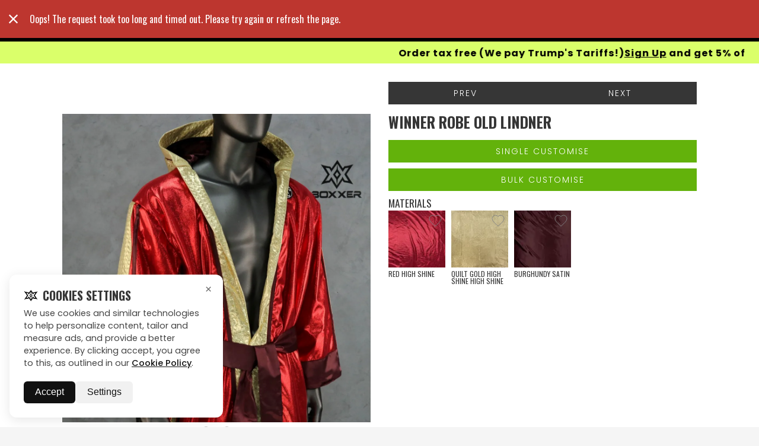

--- FILE ---
content_type: text/html; charset=utf-8
request_url: https://www.boxxerworld.com/gallery/robes/lindner
body_size: 34081
content:
<!DOCTYPE html><html lang="en"><head><link rel="preload" as="image" href="/assets/img/posterDesktopOptimized.webp" fetchpriority="high" media="(min-width: 769px)"><link rel="preload" as="image" href="/assets/img/StaticBanner.webp" fetchpriority="high" media="(max-width: 769px)"><link rel="preload" as="video" href="/assets/img/bannerDesktop.webm" type="video/webm" media="(min-width: 769px)"><noscript><img height=1 width=1 style=display:none src="https://www.facebook.com/tr?id=1355372569061565&ev=PageView&noscript=1"></noscript><meta http-equiv="X-UA-Compatible" content="IE=edge"><meta charset="utf-8"><title>Lindner | Gallery | Robes | Boxxerworld</title><base href="/"><meta name="viewport" content="width=device-width,initial-scale=1,maximum-scale=1"><link rel="dns-prefetch" href="//fonts.googleapis.com"><link href="https://cdn2.boxxerworld.com" rel="preconnect" crossorigin=""><link href="https://img.boxxerworld.com" rel="preconnect" crossorigin=""><link href="https://fonts.gstatic.com" rel="preload" crossorigin=""><link href="https://www.google-analytics.com" rel="preconnect" crossorigin=""><link href="https://stats.g.doubleclick.net" rel="preconnect" crossorigin=""><link href="https://www.googleadservices.com" rel="preconnect" crossorigin=""><link href="https://www.facebook.com" rel="preconnect" crossorigin=""><link href="https://va.tawk.to" rel="preconnect" crossorigin=""><link href="https://cdn.jsdelivr.net" rel="preconnect" crossorigin=""><link href="https://embed.tawk.to" rel="preconnect" crossorigin=""><link rel="icon" type="image/x-icon" href="https://cdn2.boxxerworld.com/favicon.ico"><link rel="preload" as="style" href="https://fonts.googleapis.com/css?family=Oswald:300,400,700|Roboto:400,700&amp;display=swap"><link rel="stylesheet" href="https://fonts.googleapis.com/css?family=Oswald:300,400,700|Roboto:400,700&amp;display=swap" media="print" onload="this.media=&quot;all&quot;"><link rel="preload" as="style" href="https://fonts.googleapis.com/css2?family=Inter:ital,wght@0,100..900;1,100..900&amp;display=swap"><link rel="stylesheet" href="https://fonts.googleapis.com/css2?family=Inter:ital,wght@0,100..900;1,100..900&amp;display=swap" media="print" onload="this.media=&quot;all&quot;"><link rel="preload" as="style" href="https://fonts.googleapis.com/css2?family=Poppins:ital,wght@0,100;0,200;0,300;0,400;0,500;0,600;0,700;0,800;0,900;1,100;1,200;1,300;1,400;1,500;1,600;1,700;1,800;1,900&amp;display=swap"><link rel="stylesheet" href="https://fonts.googleapis.com/css2?family=Poppins:ital,wght@0,100;0,200;0,300;0,400;0,500;0,600;0,700;0,800;0,900;1,100;1,200;1,300;1,400;1,500;1,600;1,700;1,800;1,900&amp;display=swap" media="print" onload="this.media=&quot;all&quot;"><link rel="preload" as="style" href="https://fonts.googleapis.com/icon?family=Material+Icons"><link rel="stylesheet" href="https://fonts.googleapis.com/icon?family=Material+Icons" media="print" onload="this.media=&quot;all&quot;"><link rel="stylesheet" href="https://cdn2.boxxerworld.com/styles.663a966ed3b8917eead9.css"><style ng-transition="serverApp">.site{display:-webkit-flex;display:-ms-flexbox;display:flex;-webkit-flex-direction:column;-ms-flex-direction:column;flex-direction:column;min-height:100vh}</style><style ng-transition="serverApp">[_nghost-sc3]{display:-webkit-flex;display:-ms-flexbox;display:flex;-webkit-flex-direction:column;-ms-flex-direction:column;flex-direction:column;min-height:100vh;overflow-x:hidden}main[_ngcontent-sc3]{display:-webkit-flex;display:-ms-flexbox;display:flex;-webkit-flex-direction:column;-ms-flex-direction:column;flex-direction:column}.message-banner[_ngcontent-sc3]{width:100%;background-color:#daff6a;z-index:0}.message-banner[_ngcontent-sc3]   .message[_ngcontent-sc3]{text-align:center;padding:11px 24.5px;-webkit-flex-wrap:wrap;-ms-flex-wrap:wrap;flex-wrap:wrap;background-color:#daff6a;height:60px}.message-banner[_ngcontent-sc3]   .message[_ngcontent-sc3]   h3[_ngcontent-sc3], .message-banner[_ngcontent-sc3]   .message[_ngcontent-sc3]   h4[_ngcontent-sc3]{margin:0;color:#000;font-size:16px;font-weight:700;font-family:Poppins!important;text-transform:none}.message-banner[_ngcontent-sc3]   .message[_ngcontent-sc3]   h3[_ngcontent-sc3]   a[_ngcontent-sc3], .message-banner[_ngcontent-sc3]   .message[_ngcontent-sc3]   h4[_ngcontent-sc3]   a[_ngcontent-sc3]{font-family:Poppins!important}.message-banner[_ngcontent-sc3]   .message[_ngcontent-sc3]   h3[_ngcontent-sc3]{font-size:.875rem;line-height:1}.message-banner[_ngcontent-sc3]   .message[_ngcontent-sc3]   h4[_ngcontent-sc3]{line-height:100%;letter-spacing:1px;font-weight:700;text-transform:math-auto}.message-banner[_ngcontent-sc3]   .message[_ngcontent-sc3]   p[_ngcontent-sc3]{color:#fff;margin:0}@media (max-width:490px){.message-banner[_ngcontent-sc3]   .message[_ngcontent-sc3]   h4[_ngcontent-sc3]{font-size:12px!important}.message-banner[_ngcontent-sc3]   .message[_ngcontent-sc3]{height:40px}}.message-banner.red[_ngcontent-sc3]{background-color:#ce0505}.message-banner-bf[_ngcontent-sc3]{width:100%;background-color:#000;z-index:0}.message-banner-bf[_ngcontent-sc3]   .message[_ngcontent-sc3]{text-align:center;padding:0}.message-banner-bf[_ngcontent-sc3]   .message[_ngcontent-sc3]   img[_ngcontent-sc3]{width:100%}@media screen and (max-width:1200px){.message-banner[_ngcontent-sc3]   .message[_ngcontent-sc3]   h3[_ngcontent-sc3], .message-banner[_ngcontent-sc3]   .message[_ngcontent-sc3]   h4[_ngcontent-sc3]{font-size:14px}}@media screen and (max-width:500px){.message-banner[_ngcontent-sc3]   .message[_ngcontent-sc3]{padding:10px 40px;gap:10px}.message-banner[_ngcontent-sc3]   .message[_ngcontent-sc3]   h3[_ngcontent-sc3], .message-banner[_ngcontent-sc3]   .message[_ngcontent-sc3]   h4[_ngcontent-sc3]{font-size:12px}}.container[_ngcontent-sc3]{width:100%;max-width:1324px;margin-left:auto;margin-right:auto;padding-left:16px;padding-right:16px}@media screen and (max-width:1300px){.container[_ngcontent-sc3]{max-width:90%}}@media screen and (max-width:768px){.container[_ngcontent-sc3]{max-width:100%;padding-left:20px;padding-right:20px}}@media screen and (min-width:1441px) and (max-width:2199px){.container[_ngcontent-sc3]{max-width:1600px}}@media screen and (min-width:2200px){.container[_ngcontent-sc3]{max-width:1800px}}.chat-button[_ngcontent-sc3]{position:fixed;bottom:20px;left:20px;background-color:#daff6a;color:#000;border:1px solid #daff6a;border-radius:50px;padding:10px 20px;font-size:16px;box-shadow:0 4px 10px rgba(0,0,0,.2);cursor:pointer;display:-webkit-flex;display:-ms-flexbox;display:flex;-webkit-align-items:center;-ms-flex-align:center;align-items:center;gap:8px;z-index:1000;transition:background-color .3s ease;font-family:Poppins,sans-serif!important}.chat-button[_ngcontent-sc3]   .icon[_ngcontent-sc3]{fill:#fff}.marquee-content[_ngcontent-sc3]{display:-webkit-inline-flex;display:-ms-inline-flexbox;display:inline-flex;gap:200px;-webkit-animation-name:scroll-left;animation-name:scroll-left;-webkit-animation-timing-function:linear;animation-timing-function:linear;-webkit-animation-iteration-count:infinite;animation-iteration-count:infinite}.slow[_ngcontent-sc3]{-webkit-animation-duration:15s;animation-duration:15s}.fast[_ngcontent-sc3]{-webkit-animation-duration:5s;animation-duration:5s}.message[_ngcontent-sc3]{overflow:hidden;display:-webkit-flex;display:-ms-flexbox;display:flex;-webkit-justify-content:center;-ms-flex-pack:center;justify-content:center;-webkit-align-items:center;-ms-flex-align:center;align-items:center}.marquee[_ngcontent-sc3]{white-space:nowrap;overflow:hidden;width:100%}.marquee-content[_ngcontent-sc3]{display:-webkit-inline-flex;display:-ms-inline-flexbox;display:inline-flex;gap:200px}.marquee-content[_ngcontent-sc3]   h4[_ngcontent-sc3], .marquee-content[_ngcontent-sc3]   h4[_ngcontent-sc3]   a[_ngcontent-sc3]{margin:0;font-weight:700;font-size:21px!important;color:#000;white-space:nowrap}.marquee-content[_ngcontent-sc3]   a[_ngcontent-sc3]{text-decoration:underline;color:#000!important;font-weight:700}@-webkit-keyframes scroll-left{0%{-webkit-transform:translateX(100%);transform:translateX(100%);opacity:1}90%{opacity:1}100%{-webkit-transform:translateX(-100%);transform:translateX(-100%);opacity:0}}@keyframes scroll-left{0%{-webkit-transform:translateX(100%);transform:translateX(100%);opacity:1}90%{opacity:1}100%{-webkit-transform:translateX(-100%);transform:translateX(-100%);opacity:0}}</style><style ng-transition="serverApp">.container[_ngcontent-sc4]{width:100%;max-width:1324px;margin-left:auto;margin-right:auto;padding-left:16px;padding-right:16px}@media screen and (max-width:1200px){.container[_ngcontent-sc4]{max-width:1140px}}@media screen and (max-width:992px){.container[_ngcontent-sc4]{max-width:960px}}@media screen and (max-width:768px){.container[_ngcontent-sc4]{max-width:100%;padding-left:20px;padding-right:20px}}@media screen and (min-width:1441px) and (max-width:2199px){.container[_ngcontent-sc4]{max-width:1600px}}@media screen and (min-width:2200px){.container[_ngcontent-sc4]{max-width:1800px}}.fixed-bar[_ngcontent-sc4]{height:69px;top:0;position:fixed;width:100%;z-index:998}.fixed-bar.checkout[_ngcontent-sc4]{height:60px}.nav-bar[_ngcontent-sc4]{background-color:#000;height:70px;padding:0}.navbar-sec[_ngcontent-sc4]{background-color:#000;padding-inline:85px;height:70px;display:-webkit-flex;display:-ms-flexbox;display:flex;-webkit-justify-content:space-between;-ms-flex-pack:justify;justify-content:space-between;-webkit-align-items:center;-ms-flex-align:center;align-items:center}.checkout[_ngcontent-sc4]   .nav-bar[_ngcontent-sc4]{-webkit-justify-content:center;-ms-flex-pack:center;justify-content:center}.logo[_ngcontent-sc4]{text-align:center;display:block;padding:5px 0}.logo[_ngcontent-sc4]   img[_ngcontent-sc4]{width:100%;height:100%;max-height:100%}.logo[_ngcontent-sc4]   svg[_ngcontent-sc4]{height:40px;fill:#fff}.main-menu[_ngcontent-sc4]{position:fixed;left:0;right:0;bottom:0;background-color:#000;display:none;z-index:3;overflow-y:scroll;scroll-behavior:smooth;-webkit-overflow-scrolling:touch}.main-menu.menu-open[_ngcontent-sc4]{display:block}.btn-account[_ngcontent-sc4]{position:fixed;bottom:0;margin:0}.cart[_ngcontent-sc4]{-webkit-flex:0 0 auto;-ms-flex:0 0 auto;flex:0 0 auto;position:relative;padding:0;cursor:pointer;color:#fff;-webkit-align-items:center;-ms-flex-align:center;align-items:center}.cart[_ngcontent-sc4]   .cart-qty[_ngcontent-sc4]{font-size:12px;height:12px;position:absolute;left:5px;right:0;top:16px;text-align:center;font-weight:700;display:block;line-height:12px}.cart[_ngcontent-sc4]   .icon[_ngcontent-sc4]{width:36px;height:32px;fill:#363636}.main-menu-desktop[_ngcontent-sc4]{display:none}@media screen and (min-width:769px){.main-menu-desktop[_ngcontent-sc4]{display:block;text-align:center;width:70%;margin:0 auto}.logo[_ngcontent-sc4]{text-align:left}}@media screen and (max-width:768px){.cart-icon[_ngcontent-sc4]{display:none!important}.navbar-sec[_ngcontent-sc4]{padding-inline:0!important}}@media (max-width:1000px){.navbar-sec[_ngcontent-sc4]{padding-inline:20px}}@media screen and (min-width:869px){.menu-icon[_ngcontent-sc4]{display:none}}@media screen and (max-width:868px){.main-menu-desktop[_ngcontent-sc4]{display:none}.hide-phn[_ngcontent-sc4]{display:none!important}}@media (max-width:1441px){.navbar-sec[_ngcontent-sc4]{padding-inline:0!important}}.icon-button-group[_ngcontent-sc4]{display:-webkit-flex;display:-ms-flexbox;display:flex;gap:12px;-webkit-justify-content:center;-ms-flex-pack:center;justify-content:center;-webkit-align-items:center;-ms-flex-align:center;align-items:center;-webkit-flex-wrap:wrap;-ms-flex-wrap:wrap;flex-wrap:wrap}.icon-link[_ngcontent-sc4]{position:relative;display:-webkit-inline-flex;display:-ms-inline-flexbox;display:inline-flex;-webkit-align-items:center;-ms-flex-align:center;align-items:center;-webkit-justify-content:center;-ms-flex-pack:center;justify-content:center;height:29px;width:29px;padding:6px 8px;border-radius:30px;border:2px solid #fff;color:#fff;background:0 0;font-family:Poppins,sans-serif;font-weight:600;font-size:8.64px;line-height:100%;white-space:nowrap;overflow:hidden;cursor:pointer;transition:all .3s ease;text-decoration:none}.icon-link[_ngcontent-sc4]   .icon[_ngcontent-sc4]   svg[_ngcontent-sc4]{width:20px;height:20px;stroke:#fff;stroke-width:3;-webkit-flex-shrink:0;-ms-flex-negative:0;flex-shrink:0;transition:-webkit-transform .3s ease;transition:transform .3s ease;transition:transform .3s ease,-webkit-transform .3s ease}.icon-link[_ngcontent-sc4]   .label[_ngcontent-sc4]{opacity:0;max-width:0;overflow:hidden;transition:all .3s ease}.icon-link[_ngcontent-sc4]:focus-within, .icon-link[_ngcontent-sc4]:hover{width:auto;padding:6px 13px}.icon-link[_ngcontent-sc4]:focus-within   .label[_ngcontent-sc4], .icon-link[_ngcontent-sc4]:hover   .label[_ngcontent-sc4]{opacity:1;max-width:100px}.button-container[_ngcontent-sc4]{display:-webkit-flex;display:-ms-flexbox;display:flex;gap:10px;-webkit-justify-content:space-between;-ms-flex-pack:justify;justify-content:space-between;width:100%}.icon-button[_ngcontent-sc4]{position:relative;display:-webkit-inline-flex;display:-ms-inline-flexbox;display:inline-flex;-webkit-align-items:center;-ms-flex-align:center;align-items:center;-webkit-justify-content:center;-ms-flex-pack:center;justify-content:center;background-color:#000;color:#fff;border:2px solid #fff;border-radius:12.6px;cursor:pointer;overflow:hidden;transition:all .3s ease;width:29px;height:26px;box-shadow:0 4px 6px rgba(0,0,0,.1)}.icon-button[_ngcontent-sc4]:hover{width:auto;max-width:82px;color:#fff}.button-text[_ngcontent-sc4]{opacity:0;max-width:0;overflow:hidden;white-space:nowrap;transition:opacity .3s ease,max-width .3s ease,margin-left .3s ease,color .3s ease;margin-left:0;font-weight:500;font-size:8px}.icon-button[_ngcontent-sc4]:hover   .button-text[_ngcontent-sc4]{opacity:1;max-width:100px;margin-left:8px;color:#fff}.danger[_ngcontent-sc4]{border-color:transparent!important;padding-inline:0;transition:all .3s ease;border-width:0}.danger[_ngcontent-sc4]   svg[_ngcontent-sc4]{margin-left:-3px}.danger[_ngcontent-sc4]:hover{border:2px solid #fff!important;border-bottom-left-radius:19px!important;border-top-left-radius:19px!important;border-bottom-right-radius:20px;border-top-right-radius:20px;padding-right:9px}@media (max-width:600px){.button-container[_ngcontent-sc4]{-webkit-flex-direction:column;-ms-flex-direction:column;flex-direction:column;-webkit-align-items:center;-ms-flex-align:center;align-items:center}}.marquee-content[_ngcontent-sc4]{display:-webkit-inline-flex;display:-ms-inline-flexbox;display:inline-flex;gap:200px;-webkit-animation-name:scroll-left;animation-name:scroll-left;-webkit-animation-timing-function:linear;animation-timing-function:linear;-webkit-animation-iteration-count:infinite;animation-iteration-count:infinite}.slow[_ngcontent-sc4]{-webkit-animation-duration:15s;animation-duration:15s}.fast[_ngcontent-sc4]{-webkit-animation-duration:5s;animation-duration:5s}.message[_ngcontent-sc4]{overflow:hidden;display:-webkit-flex;display:-ms-flexbox;display:flex;-webkit-justify-content:center;-ms-flex-pack:center;justify-content:center;-webkit-align-items:center;-ms-flex-align:center;align-items:center}.marquee[_ngcontent-sc4]{white-space:nowrap;overflow:hidden;width:100%}.marquee-content[_ngcontent-sc4]{display:-webkit-inline-flex;display:-ms-inline-flexbox;display:inline-flex;gap:200px}.marquee-content[_ngcontent-sc4]   h4[_ngcontent-sc4]{margin:0;font-weight:700;font-size:16px!important;color:#000;white-space:nowrap}.marquee-content[_ngcontent-sc4]   h4[_ngcontent-sc4]   a[_ngcontent-sc4]{margin:0;font-weight:700;font-size:16px!important;color:#000;white-space:nowrap;cursor:pointer}.marquee-content[_ngcontent-sc4]   a[_ngcontent-sc4]{text-decoration:underline;color:#000!important;font-weight:700}@-webkit-keyframes scroll-left{0%{-webkit-transform:translateX(100%);transform:translateX(100%);opacity:1}90%{opacity:1}100%{-webkit-transform:translateX(-100%);transform:translateX(-100%);opacity:0}}@keyframes scroll-left{0%{-webkit-transform:translateX(100%);transform:translateX(100%);opacity:1}90%{opacity:1}100%{-webkit-transform:translateX(-100%);transform:translateX(-100%);opacity:0}}.message-banner[_ngcontent-sc4]{width:100%;background-color:#daff6a;position:absolute;z-index:-1}.message-banner[_ngcontent-sc4]   .message[_ngcontent-sc4]{text-align:center;-webkit-flex-wrap:wrap;-ms-flex-wrap:wrap;flex-wrap:wrap;padding:7px 24.5px;background-color:#daff6a;height:37px}.message-banner[_ngcontent-sc4]   .message[_ngcontent-sc4]   h3[_ngcontent-sc4], .message-banner[_ngcontent-sc4]   .message[_ngcontent-sc4]   h4[_ngcontent-sc4]{margin:0;color:#000;font-size:14px;font-weight:700;font-family:Poppins!important;text-transform:none}.message-banner[_ngcontent-sc4]   .message[_ngcontent-sc4]   h3[_ngcontent-sc4]   a[_ngcontent-sc4], .message-banner[_ngcontent-sc4]   .message[_ngcontent-sc4]   h4[_ngcontent-sc4]   a[_ngcontent-sc4]{font-family:Poppins!important}.message-banner[_ngcontent-sc4]   .message[_ngcontent-sc4]   h3[_ngcontent-sc4]{font-size:.875rem;line-height:1}.message-banner[_ngcontent-sc4]   .message[_ngcontent-sc4]   h4[_ngcontent-sc4]{line-height:100%;letter-spacing:1px;font-weight:700;text-transform:math-auto}.message-banner[_ngcontent-sc4]   .message[_ngcontent-sc4]   p[_ngcontent-sc4]{color:#fff;margin:0}@media (max-width:490px){.message-banner[_ngcontent-sc4]   .message[_ngcontent-sc4]   h4[_ngcontent-sc4]{font-size:12px!important}.message-banner[_ngcontent-sc4]   .message[_ngcontent-sc4]{height:40px}}.message-banner.red[_ngcontent-sc4]{background-color:#ce0505}.message-banner-top[_ngcontent-sc4]{width:100%;z-index:0;font-family:Arial,Helvetica,sans-serif}.message-banner-top[_ngcontent-sc4]   .message[_ngcontent-sc4]{text-align:center;display:-webkit-flex;display:-ms-flexbox;display:flex;-webkit-flex-wrap:wrap;-ms-flex-wrap:wrap;flex-wrap:wrap;padding:7px 24.5px;background-color:#d3d3d3;height:37px}.message-banner-top[_ngcontent-sc4]   .message[_ngcontent-sc4]   h3[_ngcontent-sc4], .message-banner-top[_ngcontent-sc4]   .message[_ngcontent-sc4]   h4[_ngcontent-sc4]{margin:0;color:#d10000;font-size:14px;font-weight:700;text-transform:none}.message-banner-top[_ngcontent-sc4]   .message[_ngcontent-sc4]   h3[_ngcontent-sc4]{font-size:.875rem;line-height:1}.message-banner-top[_ngcontent-sc4]   .message[_ngcontent-sc4]   h4[_ngcontent-sc4]{line-height:100%;letter-spacing:1px;font-weight:700;text-transform:math-auto}.message-banner-top[_ngcontent-sc4]   .message[_ngcontent-sc4]   p[_ngcontent-sc4]{color:red;margin:0}@media (max-width:490px){.message-banner-top[_ngcontent-sc4]   .message[_ngcontent-sc4]   h3[_ngcontent-sc4], .message-banner-top[_ngcontent-sc4]   .message[_ngcontent-sc4]   h4[_ngcontent-sc4]{display:-webkit-flex;display:-ms-flexbox;display:flex;-webkit-flex-wrap:wrap;-ms-flex-wrap:wrap;flex-wrap:wrap;-webkit-justify-content:center;-ms-flex-pack:center;justify-content:center;text-wrap:initial}.message-banner-top[_ngcontent-sc4]   .message[_ngcontent-sc4]   h3[_ngcontent-sc4]   a[_ngcontent-sc4], .message-banner-top[_ngcontent-sc4]   .message[_ngcontent-sc4]   h4[_ngcontent-sc4], .message-banner-top[_ngcontent-sc4]   .message[_ngcontent-sc4]   h4[_ngcontent-sc4]   a[_ngcontent-sc4]{font-size:14px!important}.message-banner-top[_ngcontent-sc4]   .message[_ngcontent-sc4]{height:40px}}.marquee-content-top[_ngcontent-sc4]{display:-webkit-inline-flex;display:-ms-inline-flexbox;display:inline-flex;gap:200px}.marquee-content-top[_ngcontent-sc4]   h4[_ngcontent-sc4]{margin:0;font-weight:700;font-size:18px!important;color:#d10000;white-space:nowrap}.marquee-content-top[_ngcontent-sc4]   h4[_ngcontent-sc4]   a[_ngcontent-sc4]{margin:0;font-weight:700;font-size:18px!important;color:#d10000;white-space:nowrap;cursor:pointer}.marquee-content-top[_ngcontent-sc4]   a[_ngcontent-sc4]{text-decoration:underline;color:#d10000!important;font-weight:700}</style><style ng-transition="serverApp">[_nghost-sc5]{position:fixed;bottom:1rem;left:1rem;z-index:2000;font-family:Poppins}.cookie-popup[_ngcontent-sc5], .cookie-settings[_ngcontent-sc5]{display:-webkit-flex;display:-ms-flexbox;display:flex;-webkit-justify-content:flex-end;-ms-flex-pack:end;justify-content:flex-end;-webkit-align-items:flex-end;-ms-flex-align:end;align-items:flex-end}.cookie-card[_ngcontent-sc5]{background:#fff;border-radius:12px;box-shadow:0 4px 20px rgba(0,0,0,.1);max-width:360px;padding:1.5rem;position:relative;color:#111}.cookie-card[_ngcontent-sc5]   h3[_ngcontent-sc5]{font-size:1.25rem;font-weight:600;margin-bottom:.75rem;font-family:Poppins}.cookie-card[_ngcontent-sc5]   p[_ngcontent-sc5]{font-size:.9rem;line-height:1.5;color:#444;margin-bottom:1.25rem}.cookie-card[_ngcontent-sc5]   a[_ngcontent-sc5]{color:#111;text-decoration:underline;font-weight:500}.actions[_ngcontent-sc5]{display:-webkit-flex;display:-ms-flexbox;display:flex;gap:.75rem}.accept-btn[_ngcontent-sc5]{background:#111;color:#fff;border:none;border-radius:6px;padding:.6rem 1.2rem;cursor:pointer;font-weight:500}.pref-btn[_ngcontent-sc5]{background:#f1f1f1;color:#111;border:none;border-radius:6px;padding:.6rem 1.2rem;cursor:pointer;font-weight:500}.accept-btn[_ngcontent-sc5]:hover{background:#000}.pref-btn[_ngcontent-sc5]:hover{background:#e6e6e6}.close-btn[_ngcontent-sc5]{position:absolute;top:.8rem;right:.8rem;background:0 0;border:none;font-size:1.2rem;cursor:pointer;color:#666}.save-btn[_ngcontent-sc5]{margin-top:1rem;background:#111;color:#fff;border:none;border-radius:6px;padding:.6rem 1.2rem;cursor:pointer}</style><style ng-transition="serverApp">[_nghost-sc6]{display:block;position:relative;position:-webkit-sticky;position:sticky;z-index:997;bottom:0;text-align:center;background-color:#63b20b}[_nghost-sc6]   h4[_ngcontent-sc6]{margin:0 0 .5rem;max-width:800px;color:#fff}[_nghost-sc6]   h5[_ngcontent-sc6]{color:#fff;margin:.2rem 0}[_nghost-sc6]   .wrapper-narrow[_ngcontent-sc6]{width:100%;padding-right:15px;padding-left:15px;margin-right:auto;margin-left:auto;margin-bottom:0;cursor:pointer}[_nghost-sc6]   .menu-icon[_ngcontent-sc6]{position:absolute;top:8px;right:5px}[_nghost-sc6]   .menu-icon[_ngcontent-sc6]   .btn-menu[_ngcontent-sc6]{margin:0}[_nghost-sc6]   .btn__hamburger__line[_ngcontent-sc6]{background-color:#fff}</style><style ng-transition="serverApp">[_nghost-sc7]{background-color:#363636;display:block}.footer[_ngcontent-sc7]{background-color:#0b0a0f;color:#ccc;padding:80px 0 0}.footer[_ngcontent-sc7]   a[_ngcontent-sc7]:hover{color:#fff}.footer[_ngcontent-sc7]   h3[_ngcontent-sc7]{font-family:Poppins;font-weight:500;font-size:16px;line-height:100%;letter-spacing:1px;text-transform:uppercase;color:#fff;margin-bottom:16px}.footer[_ngcontent-sc7]   p[_ngcontent-sc7]{font-family:Poppins;font-weight:400;font-size:14px;line-height:30px;letter-spacing:1px;text-transform:uppercase;color:#838383;cursor:pointer}.footer[_ngcontent-sc7]   a[_ngcontent-sc7]{font-family:Poppins;font-weight:400;font-size:14px;line-height:30px;letter-spacing:1px;text-transform:uppercase;text-decoration:underline;-webkit-text-decoration-style:solid;text-decoration-style:solid;text-decoration-thickness:0;-webkit-text-decoration-skip:ink;text-decoration-skip-ink:auto;color:#838383}.footer-bottom[_ngcontent-sc7]{text-align:center;margin:0 auto;display:block;color:#b3adad;padding:40px 0;font-family:Poppins}.image-overlay-card[_ngcontent-sc7]{position:relative;width:312px;height:317px;overflow:hidden;border:1px solid #333}.image-overlay-card[_ngcontent-sc7]   img[_ngcontent-sc7]{width:100%;height:100%;-o-object-fit:cover;object-fit:cover}.social-icons[_ngcontent-sc7]{position:absolute;top:20px;left:10px;background:#daff6a;padding:12.8px 6.4px;border-radius:30px;display:-webkit-flex;display:-ms-flexbox;display:flex;-webkit-flex-direction:column;-ms-flex-direction:column;flex-direction:column;-webkit-align-items:center;-ms-flex-align:center;align-items:center;-webkit-justify-content:space-between;-ms-flex-pack:justify;justify-content:space-between;color:#000}.social-icons[_ngcontent-sc7]   a[_ngcontent-sc7]{color:#000;font-size:16px;margin-bottom:15px;transition:.3s ease}.social-icons[_ngcontent-sc7]   a[_ngcontent-sc7]   svg[_ngcontent-sc7]{transition:.3s ease}.social-icons[_ngcontent-sc7]   a[_ngcontent-sc7]:hover   svg[_ngcontent-sc7]{fill:#ddd}.social-icons[_ngcontent-sc7]   a[_ngcontent-sc7]:last-child{margin-bottom:0}.social-icons[_ngcontent-sc7]   a[_ngcontent-sc7]:hover{color:#ddd}.explore-text[_ngcontent-sc7]{position:absolute;top:50%;left:50%;-webkit-transform:translate(-50%,-50%);-ms-transform:translate(-50%,-50%);transform:translate(-50%,-50%);color:#fff;font-family:Poppins;font-weight:500;font-size:16px;line-height:100%;letter-spacing:1px;text-align:center;text-transform:uppercase}  .modal{position:fixed;left:0;top:0;width:100%;height:100%;z-index:9999999;background:#00000059}  .modal .modal-dialog{width:100%;height:100%;display:-webkit-flex;display:-ms-flexbox;display:flex;-webkit-align-items:center;-ms-flex-align:center;align-items:center;-webkit-justify-content:center;-ms-flex-pack:center;justify-content:center}  .modal .modal-dialog .modal-content{width:calc(100% - 30px);max-width:400px;background-color:#fff;border-radius:10px;max-height:90vh;overflow:auto;opacity:0;transition:opacity .3s ease}  .modal .modal-header .modal-title{line-height:1.3!important;font-size:25px!important;font-weight:400;text-align:center}  .modal .modal-header button.close{color:#fff;background:#fff;padding:10px!important;font-size:16px!important;font-weight:400!important;line-height:10px;opacity:1}  .test .modal-content{-webkit-animation:.3s ease-in-out alternate forwards fadeanim;animation:.3s ease-in-out alternate forwards fadeanim;max-width:570px}@-webkit-keyframes fadeanim{0%{opacity:0}100%{opacity:1}}@keyframes fadeanim{0%{opacity:0}100%{opacity:1}}.passcodeInput[_ngcontent-sc7]{display:block;width:52%;height:calc(1.5em + .75rem + 2px);padding:.375rem .75rem;font-size:.875rem;font-weight:400;line-height:1.5;color:#3e515b;background-color:#e4e4e4;background-clip:padding-box;border:1px solid #e1e6ef;border-radius:0}.pointer[_ngcontent-sc7]{cursor:pointer}@media only screen and (max-width:768px){.image-overlay-card[_ngcontent-sc7]{margin:0 auto}.flickity-prev-next-button.next[_ngcontent-sc7]{display:none!important}}</style><style ng-transition="serverApp">.flickity-wrapper[_ngcontent-sc13]{display:-webkit-flex;display:-ms-flexbox;display:flex}  .flickity-wrapper.flickity-enabled{display:block}  .flickity-enabled{position:relative;margin:0 60px}  .flickity-enabled:focus{outline:0}  .flickity-viewport{overflow:hidden;position:relative;max-width:100%;height:100%}  .flickity-slider{position:absolute;width:100%;height:100%}  .flickity-enabled.is-draggable{-webkit-tap-highlight-color:transparent;tap-highlight-color:transparent;-webkit-user-select:none;-moz-user-select:none;-ms-user-select:none;user-select:none}  .flickity-enabled.is-draggable .flickity-viewport{cursor:move;cursor:-webkit-grab;cursor:grab}  .flickity-enabled.is-draggable .flickity-viewport.is-pointer-down{cursor:-webkit-grabbing;cursor:grabbing}  .flickity-button{position:absolute;background:rgba(255,255,255,.75);border:none;color:#333;-moz-appearance:none;appearance:none;-webkit-appearance:none}  .flickity-button:hover{background:#fff;cursor:pointer}  .flickity-button:focus{outline:0;box-shadow:0 0 0 5px #19f}  .flickity-button:active{opacity:.6}  .flickity-button:disabled{opacity:.3;cursor:auto;pointer-events:none}  .flickity-button-icon{fill:#333}  .flickity-prev-next-button{top:50%;width:40px;height:40px;border-radius:50%;-webkit-transform:translateY(-50%);-ms-transform:translateY(-50%);transform:translateY(-50%)}  .flickity-prev-next-button.previous{left:-50px}  .flickity-prev-next-button.next{right:-50px}  .flickity-prev-next-button .flickity-button-icon{position:absolute;left:20%;top:20%;width:60%;height:60%}.flickity-rtl[_ngcontent-sc13]   .flickity-prev-next-button.previous[_ngcontent-sc13]{left:auto;right:10px}.flickity-rtl[_ngcontent-sc13]   .flickity-prev-next-button.next[_ngcontent-sc13]{right:auto;left:10px}  .flickity-page-dots{position:absolute;width:100%;bottom:-25px;padding:0;margin:0;list-style:none;text-align:center;line-height:1}  .flickity-page-dots.dot{display:inline-block;width:10px;height:10px;margin:0 8px;background:#333;border-radius:50%;opacity:.25;cursor:pointer}  .flickity-page-dots.dot.is-selected{opacity:1}.flickity-rtl[_ngcontent-sc13]   .flickity-page-dots[_ngcontent-sc13]{direction:rtl}[_nghost-sc13]{background-color:#fff;display:block;-webkit-flex:1;-ms-flex:1;flex:1}article[_ngcontent-sc13]{padding:2rem 15px;width:100%;margin-right:auto;margin-left:auto;position:relative}@media (min-width:576px){article[_ngcontent-sc13]{max-width:100%}}@media (min-width:768px){article[_ngcontent-sc13]{max-width:100%}}@media (min-width:992px){article[_ngcontent-sc13]{max-width:100%}}@media (min-width:1200px){article[_ngcontent-sc13]{max-width:1100px}}article[_ngcontent-sc13]   .image[_ngcontent-sc13]{padding:.5rem}article[_ngcontent-sc13]   .nav-link[_ngcontent-sc13]{position:absolute;top:50%;margin-top:-20px;cursor:pointer}article[_ngcontent-sc13]   .nav-link[_ngcontent-sc13]   .icon[_ngcontent-sc13]{width:40px;height:40px;fill:#363636}article[_ngcontent-sc13]   .nav-link[_ngcontent-sc13]:disabled{cursor:not-allowed}article[_ngcontent-sc13]   .nav-link[_ngcontent-sc13]:disabled   .icon[_ngcontent-sc13]{fill:#999}article[_ngcontent-sc13]   .nav-link[_ngcontent-sc13]:hover   .icon[_ngcontent-sc13]{fill:#63b20b}article[_ngcontent-sc13]   .nav-prev[_ngcontent-sc13]{left:0}article[_ngcontent-sc13]   .nav-next[_ngcontent-sc13]{right:0}.gallery[_ngcontent-sc13]   .carousel-cell[_ngcontent-sc13]{width:100%}.gallery[_ngcontent-sc13]   .gallery-thumb[_ngcontent-sc13]{width:20%}.materials[_ngcontent-sc13]   h4[_ngcontent-sc13]{margin-bottom:.2rem}.materials-grid[_ngcontent-sc13]{display:-webkit-flex;display:-ms-flexbox;display:flex;-webkit-flex-wrap:wrap;-ms-flex-wrap:wrap;flex-wrap:wrap;margin-right:-5px;margin-left:-5px}.material[_ngcontent-sc13]{width:20%;padding:0 5px;position:relative}.material[_ngcontent-sc13]   h2[_ngcontent-sc13]{margin-top:.2rem;font-size:.75rem;line-height:1}.heart-icon[_ngcontent-sc13]{position:absolute;top:5px;right:10px;cursor:pointer;z-index:10}.swatch-colour[_ngcontent-sc13]{width:100%;height:100%}img[_ngcontent-sc13]{width:100%;height:auto}.gallery-flickity[_ngcontent-sc13]     .flickity-enabled{margin:0}.gallery-flickity[_ngcontent-sc13]     .flickity-viewport{margin-bottom:40px}.gallery-flickity[_ngcontent-sc13]     .flickity-button{width:25px;height:25px;background:#999;top:calc(100% + 20px);font-size:0}.gallery-flickity[_ngcontent-sc13]     .flickity-button.previous{left:calc(50% - 30px)}.gallery-flickity[_ngcontent-sc13]     .flickity-button.next{right:calc(50% - 30px)}.gallery-flickity[_ngcontent-sc13]     .flickity-button-icon{fill:#fff;width:15px;height:15px}  .modal{position:fixed;left:0;top:0;width:100%;height:100%;z-index:9999999;background:#00000059;-webkit-backdrop-filter:blur(5px);backdrop-filter:blur(5px)}  .modal .modal-dialog{width:100%;height:100%;display:-webkit-flex;display:-ms-flexbox;display:flex;-webkit-align-items:center;-ms-flex-align:center;align-items:center;-webkit-justify-content:center;-ms-flex-pack:center;justify-content:center}  .modal .modal-dialog .modal-content{width:calc(100% - 80px);max-width:600px;border-radius:10px;max-height:100%;overflow:auto;opacity:0;transition:opacity .3s ease}  .modal .modal-content .modal-title{line-height:1.3!important;font-size:25px!important;font-weight:600;text-align:center}  .modal .modal-content button.close{color:#fff;background:#fff;padding:10px!important;font-size:16px!important;font-weight:400!important;line-height:10px;opacity:1}  .test .modal-content{-webkit-animation:.3s ease-in-out alternate forwards fadeanim;animation:.3s ease-in-out alternate forwards fadeanim;max-width:570px}.image-container[_ngcontent-sc13]{position:relative;display:block}.close-icon[_ngcontent-sc13]{position:absolute;top:10px;right:10px;cursor:pointer;z-index:10}img.img-fluid[_ngcontent-sc13]{max-width:100%;height:auto}@-webkit-keyframes fadeanim{0%{opacity:0}100%{opacity:1}}@keyframes fadeanim{0%{opacity:0}100%{opacity:1}}.bulk-popup-modal[_ngcontent-sc13]{position:fixed;top:0;left:0;width:100%;height:100%;background:rgba(0,0,0,.5);display:-webkit-flex;display:-ms-flexbox;display:flex;-webkit-justify-content:center;-ms-flex-pack:center;justify-content:center;-webkit-align-items:center;-ms-flex-align:center;align-items:center;z-index:999}.bulk-popup-content[_ngcontent-sc13]{background:#fff;padding:10px 30px 30px;border-radius:23px;width:100%;max-width:822px;box-shadow:8px 11px 13.1px 0 #00000021;position:relative;margin-inline:20px}.bulk-popup-actions[_ngcontent-sc13]{display:-webkit-flex;display:-ms-flexbox;display:flex;-webkit-justify-content:flex-end;-ms-flex-pack:end;justify-content:flex-end;margin-top:20px;gap:20px}.bulk-popup-actions[_ngcontent-sc13]   .btn[_ngcontent-sc13]{width:100%!important;height:45px!important;border-radius:8px;padding:10px 20px;font-weight:500;font-size:14px;line-height:20px;letter-spacing:0;font-family:Poppins!important;max-width:154px}.skeleton-loader[_ngcontent-sc13]{min-height:70vh;display:-webkit-flex;display:-ms-flexbox;display:flex;-webkit-align-items:center;-ms-flex-align:center;align-items:center;-webkit-justify-content:center;-ms-flex-pack:center;justify-content:center;background:#fff;overflow:hidden}.skeleton[_ngcontent-sc13]{background-color:#e0e0e0;border-radius:4px;-webkit-animation:1.5s infinite pulse;animation:1.5s infinite pulse}.skeleton-image[_ngcontent-sc13]{width:100%;height:300px;border-radius:8px}.skeleton-text[_ngcontent-sc13]{border-radius:4px}.skeleton-button[_ngcontent-sc13]{border-radius:5px}.skeleton-material[_ngcontent-sc13]{width:100%;border-radius:5px}.skeleton-nav-btn[_ngcontent-sc13]{width:33px;height:33px;border-radius:50%;margin:0 8px}@-webkit-keyframes pulse{0%,100%{opacity:1}50%{opacity:.4}}@keyframes pulse{0%,100%{opacity:1}50%{opacity:.4}}</style><style ng-transition="serverApp">.nav-dropdown{display:inline-block}.nav-dropdown .nav-dropdown-items{display:none;position:absolute;background-color:#fff;list-style:none;padding:0;margin:0;right:0}.nav-dropdown.open .nav-dropdown-items{display:block;min-width:180px}.nav-dropdown.open .nav-mega-dropdown-items{visibility:visible}.nav-dropdown .nav-mega-dropdown-items{visibility:hidden;position:absolute;background-color:#000;padding:30px 0;margin:1px 0 0;right:0;left:0;width:100%;top:100%;text-align:left;border-bottom:1px solid #8a8a8a}.nav-dropdown .nav-mega-dropdown-items .row{max-width:900px}.nav-dropdown .nav-mega-dropdown-items h4{margin:0 0 1rem;color:#fff;font-size:1rem;line-height:1}.nav-dropdown .nav-mega-dropdown-items ul{list-style:none;padding:0;margin:0}.nav-dropdown .nav-mega-dropdown-items ul li{padding:0}.nav-dropdown .nav-mega-dropdown-items ul li a{text-transform:uppercase;font-size:.875rem;padding:.2rem 0;color:#838383;line-height:30px;display:block;font-weight:400}.nav-dropdown .nav-mega-dropdown-items ul li a:hover{color:#63b20b}ul.nav{list-style:none;padding:0;margin:0;height:60px;display:-webkit-flex;display:-ms-flexbox;display:flex;display:flex;gap:clamp(30px,2rem,152px);width:100%;-webkit-justify-content:center;-ms-flex-pack:center;justify-content:center}ul.nav>li{display:inline-block}ul.nav>li a,ul.nav>li span,ul.nav>li span a{font-family:Poppins,sans-serif!important;text-transform:uppercase;cursor:pointer;color:#fff}ul.nav>li a:hover,ul.nav>li span a:hover,ul.nav>li span:hover{color:#63b20b}ul.nav>li>.nav-parent{height:60px;line-height:60px}ul.nav>li a.active{color:#63b20b}.mega-menu-image img{max-width:100%;height:auto;border-radius:6px}.image-overlay-card img{width:100%;height:100%;-o-object-fit:cover;object-fit:cover;background-color:#edf2f5}.image-overlay-card{position:relative;width:316px;height:309px!important;overflow:hidden;border:1px solid #333}@media (min-width:1440px){ul.nav{gap:7rem}}</style><meta name="description" content="undefined"><meta property="fb:pages" content="253804241349130"><meta property="og:title" content="Lindner | Gallery | Robes | Boxxerworld"><meta property="og:description" content="undefined"><meta property="og:url" content="https://www.boxxerworld.com/gallery/robes/lindner"><meta property="og:image" content="https://img.boxxerworld.com/gallery/1657940274263/104461-lindner.f_6.jpg?crop=smart&amp;width=1200&amp;height=630"><meta property="og:image:width" content="1200"><meta property="og:image:height" content="630"><meta property="og:type" content="article"><meta name="twitter:card" content="summary_large_image"><meta name="twitter:site" content="@boxxerworld"><meta name="twitter:title" content="Lindner | Gallery | Robes | Boxxerworld"><meta name="twitter:description" content="undefined"><meta name="twitter:image" content="https://img.boxxerworld.com/gallery/1657940274263/104461-lindner.f_6.jpg?crop=smart&amp;width=1200&amp;height=630"><link href="https://www.boxxerworld.com/gallery/robes/lindner" rel="canonical"></head><body class=""><noscript><iframe src="https://www.googletagmanager.com/ns.html?id=GTM-55TBBBJ" height=0 width=0 style=display:none;visibility:hidden></iframe></noscript><bx-root ng-version="8.2.14"><router-outlet></router-outlet><bx-main-layout _nghost-sc3=""><header _ngcontent-sc3="" bx-header="" _nghost-sc4=""><!----><div _ngcontent-sc4="" class="fixed-bar"><div _ngcontent-sc4="" class="nav-bar"><div _ngcontent-sc4="" class="container"><div _ngcontent-sc4="" class="d-flex justify-content-between align-items-center navbar-sec"><a _ngcontent-sc4="" class="logo" href="/"><img _ngcontent-sc4="" alt="logo" src="https://boxxer-images.ams3.cdn.digitaloceanspaces.com/img/logo.webp" srcset="    https://boxxer-images.ams3.cdn.digitaloceanspaces.com/img/logo.webp 1x,
"></a><div _ngcontent-sc4="" class="menu-icon"><button _ngcontent-sc4="" aria-label="Nav Menu" class="btn-menu"><span _ngcontent-sc4="" class="btn__hamburger__line"></span><span _ngcontent-sc4="" class="btn__hamburger__line"></span><span _ngcontent-sc4="" class="btn__hamburger__line"></span></button></div><nav _ngcontent-sc4="" bxmainmenu="" class="main-menu-desktop"><ul class="nav"><!----><li bxmainmenunavitem="" class="nav-item"><!----><!----><!----><div bxmainmenumegadropdown="" bxnavdropdown="" routerlinkactive="active" class="nav-item nav-dropdown nav-parent"><a bxnavdropdowntoggle="" class="nav-link nav-dropdown-toggle"> CREATE FIGHTWEAR </a><div class="nav-mega-dropdown-items"><div class="row mx-auto justify-content-between"><!----><div class="col-md-4"><h4>Custom Fightwear</h4><ul><!----><li bxmainmenunavitem=""><!----><div bxmainmenunavlink="" class="nav-parent"><!----><a routerlinkactive="active" class="nav-link" href="/custom-fightwear/shorts-trunks"> Boxing Shorts </a><!----></div><!----><!----></li><li bxmainmenunavitem=""><!----><div bxmainmenunavlink="" class="nav-parent"><!----><a routerlinkactive="active" class="nav-link" href="/custom-fightwear/thai-shorts"> Muay Thai Shorts </a><!----></div><!----><!----></li><li bxmainmenunavitem=""><!----><div bxmainmenunavlink="" class="nav-parent"><!----><a routerlinkactive="active" class="nav-link" href="/custom-fightwear/gladiator-shorts"> Gladiator Shorts </a><!----></div><!----><!----></li><li bxmainmenunavitem=""><!----><div bxmainmenunavlink="" class="nav-parent"><!----><a routerlinkactive="active" class="nav-link" href="/custom-fightwear/compression-shorts"> Compression / Vale Tudo Shorts </a><!----></div><!----><!----></li><li bxmainmenunavitem=""><!----><div bxmainmenunavlink="" class="nav-parent"><!----><a routerlinkactive="active" class="nav-link" href="/custom-fightwear/mma-shorts"> MMA shorts </a><!----></div><!----><!----></li><li bxmainmenunavitem=""><!----><div bxmainmenunavlink="" class="nav-parent"><!----><a routerlinkactive="active" class="nav-link" href="/custom-fightwear/kickboxing-trousers"> Kickboxing Trousers </a><!----></div><!----><!----></li><li bxmainmenunavitem=""><!----><div bxmainmenunavlink="" class="nav-parent"><!----><a routerlinkactive="active" class="nav-link" href="/custom-fightwear/jackets-vests"> Jackets </a><!----></div><!----><!----></li><li bxmainmenunavitem=""><!----><div bxmainmenunavlink="" class="nav-parent"><!----><a routerlinkactive="active" class="nav-link" href="/custom-fightwear/robes"> Robes </a><!----></div><!----><!----></li><li bxmainmenunavitem=""><!----><div bxmainmenunavlink="" class="nav-parent"><!----><a routerlinkactive="active" class="nav-link" href="/custom-fightwear/corner-jackets"> Corner Jackets </a><!----></div><!----><!----></li><li bxmainmenunavitem=""><!----><div bxmainmenunavlink="" class="nav-parent"><!----><a routerlinkactive="active" class="nav-link" href="/custom-fightwear/vests"> Vests </a><!----></div><!----><!----></li><li bxmainmenunavitem=""><!----><div bxmainmenunavlink="" class="nav-parent"><!----><a routerlinkactive="active" class="nav-link" href="/custom-fightwear/sports-bra"> Sports Bras </a><!----></div><!----><!----></li><li bxmainmenunavitem=""><!----><div bxmainmenunavlink="" class="nav-parent"><!----><a routerlinkactive="active" class="nav-link" href="/custom-fightwear/t-shirts"> T-shirts </a><!----></div><!----><!----></li><li bxmainmenunavitem=""><!----><div bxmainmenunavlink="" class="nav-parent"><!----><a routerlinkactive="active" class="nav-link" href="/custom-fightwear/caps"> HEADGEAR </a><!----></div><!----><!----></li></ul></div></div></div></div></li><li bxmainmenunavitem="" class="nav-item"><!----><!----><!----><div bxmainmenumegadropdown="" bxnavdropdown="" routerlinkactive="active" class="nav-item nav-dropdown nav-parent"><a bxnavdropdowntoggle="" class="nav-link nav-dropdown-toggle"> CREATE GLOVES &amp; EQUIPMENT </a><div class="nav-mega-dropdown-items"><div class="row mx-auto justify-content-between"><!----><div class="col-md-4"><h4>Custom Equipment</h4><ul><!----><li bxmainmenunavitem=""><!----><div bxmainmenunavlink="" class="nav-parent"><!----><a routerlinkactive="active" class="nav-link" href="/custom-equipment/gloves"> Boxing gloves </a><!----></div><!----><!----></li><li bxmainmenunavitem=""><!----><div bxmainmenunavlink="" class="nav-parent"><!----><a routerlinkactive="active" class="nav-link" href="/custom-equipment/pads"> Focus Pads </a><!----></div><!----><!----></li><li bxmainmenunavitem=""><!----><div bxmainmenunavlink="" class="nav-parent"><!----><a routerlinkactive="active" class="nav-link" href="/custom-equipment/head-guards"> Head Guards </a><!----></div><!----><!----></li><li bxmainmenunavitem=""><!----><div bxmainmenunavlink="" class="nav-parent"><!----><a routerlinkactive="active" class="nav-link" href="/custom-equipment/groin-guards"> Groin Guards </a><!----></div><!----><!----></li></ul></div></div></div></div></li><li bxmainmenunavitem="" class="nav-item"><!----><!----><!----><div bxmainmenumegadropdown="" bxnavdropdown="" routerlinkactive="active" class="nav-item nav-dropdown nav-parent"><a bxnavdropdowntoggle="" class="nav-link nav-dropdown-toggle"> INSPIRE ME </a><div class="nav-mega-dropdown-items"><div class="row mx-auto justify-content-between"><!----><div class="col-md-4"><h4>INSPIRE</h4><ul><!----><li bxmainmenunavitem=""><!----><div bxmainmenunavlink="" class="nav-parent"><!----><a routerlinkactive="active" class="nav-link" href="/gallery/full-kits"> Full Kits </a><!----></div><!----><!----></li><li bxmainmenunavitem=""><!----><div bxmainmenunavlink="" class="nav-parent"><!----><a routerlinkactive="active" class="nav-link" href="/gallery/club-kits"> Club Kits </a><!----></div><!----><!----></li><li bxmainmenunavitem=""><!----><div bxmainmenunavlink="" class="nav-parent"><!----><a routerlinkactive="active" class="nav-link" href="/gallery/shorts-trunks"> BOXING SHORTS </a><!----></div><!----><!----></li><li bxmainmenunavitem=""><!----><div bxmainmenunavlink="" class="nav-parent"><!----><a routerlinkactive="active" class="nav-link" href="/gallery/thai-shorts"> Muay Thai Shorts </a><!----></div><!----><!----></li><li bxmainmenunavitem=""><!----><div bxmainmenunavlink="" class="nav-parent"><!----><a routerlinkactive="active" class="nav-link" href="/gallery/gladiator-shorts"> Gladiator Shorts </a><!----></div><!----><!----></li><li bxmainmenunavitem=""><!----><div bxmainmenunavlink="" class="nav-parent"><!----><a routerlinkactive="active" class="nav-link" href="/gallery/compression-shorts"> Compression / Vale Tudo Shorts </a><!----></div><!----><!----></li><li bxmainmenunavitem=""><!----><div bxmainmenunavlink="" class="nav-parent"><!----><a routerlinkactive="active" class="nav-link" href="/gallery/mma-shorts"> MMA shorts </a><!----></div><!----><!----></li><li bxmainmenunavitem=""><!----><div bxmainmenunavlink="" class="nav-parent"><!----><a routerlinkactive="active" class="nav-link" href="/gallery/kickboxing-trousers"> Kickboxing Trousers </a><!----></div><!----><!----></li><li bxmainmenunavitem=""><!----><div bxmainmenunavlink="" class="nav-parent"><!----><a routerlinkactive="active" class="nav-link" href="/gallery/jackets-vests"> Jackets </a><!----></div><!----><!----></li><li bxmainmenunavitem=""><!----><div bxmainmenunavlink="" class="nav-parent"><!----><a routerlinkactive="active" class="nav-link active" href="/gallery/robes"> Robes </a><!----></div><!----><!----></li><li bxmainmenunavitem=""><!----><div bxmainmenunavlink="" class="nav-parent"><!----><a routerlinkactive="active" class="nav-link" href="/gallery/corner-jackets"> Corner Jackets </a><!----></div><!----><!----></li><li bxmainmenunavitem=""><!----><div bxmainmenunavlink="" class="nav-parent"><!----><a routerlinkactive="active" class="nav-link" href="/gallery/vests"> Vests </a><!----></div><!----><!----></li><li bxmainmenunavitem=""><!----><div bxmainmenunavlink="" class="nav-parent"><!----><a routerlinkactive="active" class="nav-link" href="/gallery/sports-bra"> Sports Bras </a><!----></div><!----><!----></li><li bxmainmenunavitem=""><!----><div bxmainmenunavlink="" class="nav-parent"><!----><a routerlinkactive="active" class="nav-link" href="/gallery/t-shirts"> T-shirts </a><!----></div><!----><!----></li><li bxmainmenunavitem=""><!----><div bxmainmenunavlink="" class="nav-parent"><!----><a routerlinkactive="active" class="nav-link" href="/gallery/caps"> HEADGEAR </a><!----></div><!----><!----></li><li bxmainmenunavitem=""><!----><div bxmainmenunavlink="" class="nav-parent"><!----><a routerlinkactive="active" class="nav-link" href="/gallery/gloves"> Boxing gloves </a><!----></div><!----><!----></li><li bxmainmenunavitem=""><!----><div bxmainmenunavlink="" class="nav-parent"><!----><a routerlinkactive="active" class="nav-link" href="/gallery/pads"> Focus Pads </a><!----></div><!----><!----></li><li bxmainmenunavitem=""><!----><div bxmainmenunavlink="" class="nav-parent"><!----><a routerlinkactive="active" class="nav-link" href="/gallery/head-guards"> Head Guards </a><!----></div><!----><!----></li><li bxmainmenunavitem=""><!----><div bxmainmenunavlink="" class="nav-parent"><!----><a routerlinkactive="active" class="nav-link" href="/gallery/groin-guards"> Groin Guards </a><!----></div><!----><!----></li></ul></div></div></div></div></li><li bxmainmenunavitem="" class="nav-item"><!----><div bxmainmenunavlink="" class="nav-parent"><!----><a routerlinkactive="active" class="nav-link" href="/help-and-info/bulk-order"> CLUB HUB </a><!----></div><!----><!----></li></ul></nav><!----><div _ngcontent-sc4="" class="cart"><fa-layers _ngcontent-sc4="" class="fa-2x fa-layers" size="2x"><fa-icon _ngcontent-sc4="" class="icon ng-fa-icon"><svg role="img" aria-hidden="true" focusable="false" data-prefix="fal" data-icon="shopping-cart" class="svg-inline--fa fa-shopping-cart fa-w-18" xmlns="http://www.w3.org/2000/svg" viewBox="0 0 576 512"><path fill="currentColor" d="M551.991 64H129.28l-8.329-44.423C118.822 8.226 108.911 0 97.362 0H12C5.373 0 0 5.373 0 12v8c0 6.627 5.373 12 12 12h78.72l69.927 372.946C150.305 416.314 144 431.42 144 448c0 35.346 28.654 64 64 64s64-28.654 64-64a63.681 63.681 0 0 0-8.583-32h145.167a63.681 63.681 0 0 0-8.583 32c0 35.346 28.654 64 64 64 35.346 0 64-28.654 64-64 0-17.993-7.435-34.24-19.388-45.868C506.022 391.891 496.76 384 485.328 384H189.28l-12-64h331.381c11.368 0 21.177-7.976 23.496-19.105l43.331-208C578.592 77.991 567.215 64 551.991 64zM240 448c0 17.645-14.355 32-32 32s-32-14.355-32-32 14.355-32 32-32 32 14.355 32 32zm224 32c-17.645 0-32-14.355-32-32s14.355-32 32-32 32 14.355 32 32-14.355 32-32 32zm38.156-192H171.28l-36-192h406.876l-40 192z"></path></svg></fa-icon></fa-layers></div><div _ngcontent-sc4="" class="d-flex justify-content-between align-items-center hide-phn" style="height: 28px; gap: 15px; width: 271px"><div _ngcontent-sc4="" class="button-container"><button _ngcontent-sc4="" class="icon-button" tabindex="0"><svg _ngcontent-sc4="" fill="none" height="13" viewBox="0 0 13 13" width="13" xmlns="http://www.w3.org/2000/svg"><path _ngcontent-sc4="" d="M3.56485 4.456C4.5192 4.456 5.29285 3.68235 5.29285 2.728C5.29285 1.77365 4.5192 1 3.56485 1C2.6105 1 1.83685 1.77365 1.83685 2.728C1.83685 3.68235 2.6105 4.456 3.56485 4.456Z" stroke="white" stroke-width="1.8"></path><path _ngcontent-sc4="" d="M3.56485 11.3662C4.5192 11.3662 5.29285 10.5925 5.29285 9.63816C5.29285 8.68381 4.5192 7.91016 3.56485 7.91016C2.6105 7.91016 1.83685 8.68381 1.83685 9.63816C1.83685 10.5925 2.6105 11.3662 3.56485 11.3662Z" stroke="white" stroke-width="1.8"></path><path _ngcontent-sc4="" d="M11.6289 1.57617L4.78601 8.41905" stroke="white" stroke-width="1.8"></path><path _ngcontent-sc4="" d="M8.44336 7.61328L11.6286 10.7928" stroke="white" stroke-width="1.8"></path><path _ngcontent-sc4="" d="M4.78601 3.94922L7.02089 6.1841" stroke="white" stroke-width="1.8"></path></svg><span _ngcontent-sc4="" class="button-text">BESPOKE</span></button><button _ngcontent-sc4="" class="icon-button danger" tabindex="0"><svg _ngcontent-sc4="" fill="none" height="26" viewBox="0 0 29 26" width="29" xmlns="http://www.w3.org/2000/svg"><path _ngcontent-sc4="" d="M13.8968 0.138672C20.9994 0.138672 26.7571 5.89646 26.7571 12.999C26.7571 20.1016 20.9994 25.8594 13.8968 25.8594C6.79423 25.8594 1.03644 20.1016 1.03644 12.999C1.03646 5.89648 6.79424 0.138694 13.8968 0.138672ZM13.8968 2.53125C11.1205 2.53126 8.45757 3.63356 6.49445 5.59668C4.53132 7.5598 3.42903 10.2228 3.42902 12.999C3.42902 15.7753 4.53134 18.4382 6.49445 20.4014C8.45757 22.3645 11.1205 23.4668 13.8968 23.4668C16.6731 23.4668 19.336 22.3645 21.2991 20.4014C23.2623 18.4382 24.3646 15.7753 24.3646 12.999C24.3646 10.2228 23.2623 7.5598 21.2991 5.59668C19.336 3.63357 16.6731 2.53125 13.8968 2.53125ZM15.0931 16.9873V19.3789H12.7005V16.9873H15.0931ZM12.514 6.19043C13.2604 5.94564 14.0584 5.90377 14.8265 6.06836C15.5947 6.23301 16.3055 6.59864 16.886 7.12793C17.4666 7.65726 17.8964 8.33133 18.1312 9.08105C18.3659 9.83094 18.3971 10.6305 18.222 11.3965C18.0468 12.1623 17.6713 12.8682 17.1341 13.4414C16.5969 14.0145 15.9172 14.4348 15.1644 14.6592L15.0931 14.6807V15.4912H12.7005V13.6475C12.7005 13.3304 12.8269 13.026 13.0511 12.8018C13.2754 12.5775 13.5796 12.4512 13.8968 12.4512C14.2839 12.4511 14.6635 12.3409 14.9905 12.1338C15.3174 11.9267 15.5789 11.631 15.7444 11.2812C15.91 10.9314 15.9724 10.5414 15.9251 10.1572C15.8778 9.77313 15.7223 9.41059 15.4769 9.11133C15.2315 8.81213 14.9067 8.58846 14.5394 8.4668C14.172 8.3452 13.7772 8.3301 13.4017 8.42383C13.0261 8.51762 12.6844 8.716 12.4173 8.99609C12.1734 9.25185 12.0014 9.5666 11.9153 9.9082L9.56866 9.43848C9.73267 8.70546 10.0783 8.02465 10.5775 7.46191C11.0989 6.87423 11.7675 6.43534 12.514 6.19043Z" fill="white" stroke="black" stroke-width="0.3"></path></svg><span _ngcontent-sc4="" class="button-text">FAQ</span></button><button _ngcontent-sc4="" class="icon-button success" tabindex="0"><svg _ngcontent-sc4="" fill="none" height="14" viewBox="0 0 15 14" width="15" xmlns="http://www.w3.org/2000/svg"><path _ngcontent-sc4="" d="M7.45997 4.2793V13.1193M0.856812 4.9593C0.856812 4.77895 0.93411 4.60599 1.0717 4.47846C1.2093 4.35094 1.39591 4.2793 1.5905 4.2793H13.3294C13.524 4.2793 13.7106 4.35094 13.8482 4.47846C13.9858 4.60599 14.0631 4.77895 14.0631 4.9593V6.3193C14.0631 6.49964 13.9858 6.6726 13.8482 6.80013C13.7106 6.92765 13.524 6.9993 13.3294 6.9993H1.5905C1.39591 6.9993 1.2093 6.92765 1.0717 6.80013C0.93411 6.6726 0.856812 6.49964 0.856812 6.3193V4.9593Z" stroke="white" stroke-linecap="round" stroke-linejoin="round" stroke-width="1.36"></path><path _ngcontent-sc4="" d="M12.5957 6.9992V11.7592C12.5957 12.1199 12.4411 12.4658 12.166 12.7209C11.8908 12.9759 11.5175 13.1192 11.1284 13.1192H3.79153C3.40236 13.1192 3.02912 12.9759 2.75394 12.7209C2.47875 12.4658 2.32416 12.1199 2.32416 11.7592V6.9992M4.15837 4.2792C3.67191 4.2792 3.20537 4.1001 2.86139 3.78129C2.5174 3.46247 2.32416 3.03007 2.32416 2.5792C2.32416 2.12834 2.5174 1.69593 2.86139 1.37712C3.20537 1.05831 3.67191 0.879204 4.15837 0.879204C4.86614 0.867774 5.55972 1.18606 6.14866 1.79255C6.7376 2.39905 7.19456 3.2656 7.45995 4.2792C7.72534 3.2656 8.1823 2.39905 8.77123 1.79255C9.36017 1.18606 10.0538 0.867774 10.7615 0.879204C11.248 0.879204 11.7145 1.05831 12.0585 1.37712C12.4025 1.69593 12.5957 2.12834 12.5957 2.5792C12.5957 3.03007 12.4025 3.46247 12.0585 3.78129C11.7145 4.1001 11.248 4.2792 10.7615 4.2792" stroke="white" stroke-linecap="round" stroke-linejoin="round" stroke-width="1.36"></path></svg><span _ngcontent-sc4="" class="button-text">VOUCHER</span></button><!----><svg _ngcontent-sc4="" fill="none" height="24" style="cursor: pointer" viewBox="0 0 25 24" width="25" xmlns="http://www.w3.org/2000/svg" tabindex="0"><path _ngcontent-sc4="" d="M4.20874 22C4.20874 19.8783 5.0516 17.8434 6.55189 16.3431C8.05218 14.8429 10.087 14 12.2087 14C14.3305 14 16.3653 14.8429 17.8656 16.3431C19.3659 17.8434 20.2087 19.8783 20.2087 22H18.2087C18.2087 20.4087 17.5766 18.8826 16.4514 17.7574C15.3262 16.6321 13.8 16 12.2087 16C10.6174 16 9.09132 16.6321 7.9661 17.7574C6.84088 18.8826 6.20874 20.4087 6.20874 22H4.20874ZM12.2087 13C8.89374 13 6.20874 10.315 6.20874 7C6.20874 3.685 8.89374 1 12.2087 1C15.5237 1 18.2087 3.685 18.2087 7C18.2087 10.315 15.5237 13 12.2087 13ZM12.2087 11C14.4187 11 16.2087 9.21 16.2087 7C16.2087 4.79 14.4187 3 12.2087 3C9.99874 3 8.20874 4.79 8.20874 7C8.20874 9.21 9.99874 11 12.2087 11Z" fill="white" stroke-width="4"></path></svg><!----><!----></div></div></div></div></div><!----><div _ngcontent-sc4="" class="message-banner"><div _ngcontent-sc4="" class="message"><div _ngcontent-sc4="" class="marquee"><div _ngcontent-sc4="" class="marquee-content slow"><h4 _ngcontent-sc4="">Order tax free (We pay Trump's Tariffs!)</h4><h4 _ngcontent-sc4=""><a _ngcontent-sc4="" href="/login">Sign Up</a> and get 5% off your first order! </h4></div></div></div></div><!----></div><!----><!----></header><main _ngcontent-sc3="" style="margin-top:106px;"><bx-cookie-law _ngcontent-sc3="" _nghost-sc5="" seen="false"><!----><div _ngcontent-sc5="" class="cookie-popup"><div _ngcontent-sc5="" class="cookie-card"><button _ngcontent-sc5="" class="close-btn">×</button><div _ngcontent-sc5="" class="d-flex align-items-center mb-2"><img _ngcontent-sc5="" alt="logo" class="mr-2" src="/assets/img/Boxxer White Transparent PNG 2.webp"><h3 _ngcontent-sc5="" class="mb-0">Cookies Settings</h3></div><p _ngcontent-sc5=""> We use cookies and similar technologies to help personalize content, tailor and measure ads, and provide a better experience. By clicking accept, you agree to this, as outlined in our <a _ngcontent-sc5="" href="/help-and-info/privacy-policy" rel="noopener noreferrer" target="_blank">Cookie Policy</a>. </p><div _ngcontent-sc5="" class="actions"><button _ngcontent-sc5="" class="accept-btn">Accept</button><button _ngcontent-sc5="" class="pref-btn">Settings</button></div></div></div><!----></bx-cookie-law><!----><router-outlet _ngcontent-sc3=""></router-outlet><bx-gallery-detail _nghost-sc13=""><!----><article _ngcontent-sc13=""><div _ngcontent-sc13="" class="row"><div _ngcontent-sc13="" class="col-md-6 ml-auto"><div _ngcontent-sc13="" class="nav"><div _ngcontent-sc13="" class="btn-group"><button _ngcontent-sc13="" class="btn btn-grey" tabindex="0"> Prev </button><button _ngcontent-sc13="" class="btn btn-grey" tabindex="0"> Next </button></div></div></div></div><div _ngcontent-sc13="" class="row"><div _ngcontent-sc13="" class="col-md-6 last-xs first-md gallery gallery-flickity"><!----></div><div _ngcontent-sc13="" class="col-md-6 first-xs last-md"><!----><h1 _ngcontent-sc13=""> Winner Robe Old Lindner </h1><!----><span _ngcontent-sc13=""></span><!----><button _ngcontent-sc13="" class="btn btn-success"> Single&nbsp;Customise </button><!----><button _ngcontent-sc13="" class="btn btn-success"> Bulk&nbsp;Customise </button><!----><!----><!----><div _ngcontent-sc13="" class="materials gallery-flickity"><h4 _ngcontent-sc13="">Materials</h4><div _ngcontent-sc13="" class="materials-grid"><!----><div _ngcontent-sc13="" class="material"><!----><!----><div _ngcontent-sc13="" class="heart-icon"><!----><!----><svg _ngcontent-sc13="" fill="none" height="24" stroke="gray" viewBox="0 0 24 24" width="24" xmlns="http://www.w3.org/2000/svg"><path _ngcontent-sc13="" d="M12 21.35l-1.45-1.32C5.4 15.36 2 12.28 2 8.5 2 5.42 4.42 3 7.5 3c1.74 0 3.41.81 4.5 2.09C13.09 3.81 14.76 3 16.5 3 19.58 3 22 5.42 22 8.5c0 3.78-3.4 6.86-8.55 11.54L12 21.35z"></path></svg></div><!----><!----><img _ngcontent-sc13="" class="lazyload" data-src="https://img.boxxerworld.com/uploads/material/db7b1f16-e7c7-4411-bc67-c007c698766e.jpeg?crop=smart&amp;width={width}&amp;height={height}" data-sizes="auto" data-widths="[100, 320, 480, 640, 960, 1120, 1280]" data-aspectratio="1" src="[data-uri]"><div _ngcontent-sc13=""><h2 _ngcontent-sc13="">Red High Shine</h2></div></div><div _ngcontent-sc13="" class="material"><!----><!----><div _ngcontent-sc13="" class="heart-icon"><!----><!----><svg _ngcontent-sc13="" fill="none" height="24" stroke="gray" viewBox="0 0 24 24" width="24" xmlns="http://www.w3.org/2000/svg"><path _ngcontent-sc13="" d="M12 21.35l-1.45-1.32C5.4 15.36 2 12.28 2 8.5 2 5.42 4.42 3 7.5 3c1.74 0 3.41.81 4.5 2.09C13.09 3.81 14.76 3 16.5 3 19.58 3 22 5.42 22 8.5c0 3.78-3.4 6.86-8.55 11.54L12 21.35z"></path></svg></div><!----><!----><img _ngcontent-sc13="" class="lazyload" data-src="https://img.boxxerworld.com/material/1613967854783/gold-ture-new-style-highshine.jpg?crop=smart&amp;width={width}&amp;height={height}" data-sizes="auto" data-widths="[100, 320, 480, 640, 960, 1120, 1280]" data-aspectratio="1" src="[data-uri]"><div _ngcontent-sc13=""><h2 _ngcontent-sc13="">Quilt Gold High Shine High Shine</h2></div></div><div _ngcontent-sc13="" class="material"><!----><!----><div _ngcontent-sc13="" class="heart-icon"><!----><!----><svg _ngcontent-sc13="" fill="none" height="24" stroke="gray" viewBox="0 0 24 24" width="24" xmlns="http://www.w3.org/2000/svg"><path _ngcontent-sc13="" d="M12 21.35l-1.45-1.32C5.4 15.36 2 12.28 2 8.5 2 5.42 4.42 3 7.5 3c1.74 0 3.41.81 4.5 2.09C13.09 3.81 14.76 3 16.5 3 19.58 3 22 5.42 22 8.5c0 3.78-3.4 6.86-8.55 11.54L12 21.35z"></path></svg></div><!----><!----><img _ngcontent-sc13="" class="lazyload" data-src="https://img.boxxerworld.com/material/1658907927434/dark-maroon-satin.jpg?crop=smart&amp;width={width}&amp;height={height}" data-sizes="auto" data-widths="[100, 320, 480, 640, 960, 1120, 1280]" data-aspectratio="1" src="[data-uri]"><div _ngcontent-sc13=""><h2 _ngcontent-sc13="">Burghundy Satin</h2></div></div></div></div></div><!----></div></article><!----><!----></bx-gallery-detail></main><!----><bx-mailchimp-banner _ngcontent-sc3="" _nghost-sc6=""></bx-mailchimp-banner><footer _ngcontent-sc3="" bx-footer="" _nghost-sc7=""><div _ngcontent-sc7="" class="footer text-lg-left text-center"><div _ngcontent-sc7="" class="container"><div _ngcontent-sc7="" class="row justify-content-around"><div _ngcontent-sc7="" class="col-md-3 mb-4 d-flex align-items-center flex-column"><h3 _ngcontent-sc7="" class="mb-4" style="cursor: pointer;" tabindex="0">CONTACT US</h3><img _ngcontent-sc7="" alt="arrow" class="img-fluid mb-4" loading="lazy" src="https://boxxer-images.ams3.cdn.digitaloceanspaces.com/img/Boxxer%20White%20Transparent%20PNG.webp" style="width: 40%;"><div _ngcontent-sc7="" class="footer-img"><img _ngcontent-sc7="" alt="arrow" class="img-fluid" loading="lazy" src="assets/img/Factory edited 2.webp"></div></div><div _ngcontent-sc7="" class="col-md-3 mb-4 mx-auto"><h3 _ngcontent-sc7="">HELP &amp; INFO</h3><!----><div _ngcontent-sc7="" class="pointer"><!----><p _ngcontent-sc7="">Ordering &amp; Delivery</p></div><div _ngcontent-sc7="" class="pointer"><!----><p _ngcontent-sc7="">Size Charts</p></div><div _ngcontent-sc7="" class="pointer"><!----><p _ngcontent-sc7="">Care Instructions</p></div><div _ngcontent-sc7="" class="pointer"><!----><p _ngcontent-sc7="">See Name Styles</p></div><div _ngcontent-sc7="" class="pointer"><!----><p _ngcontent-sc7="">Terms &amp; Conditions</p></div><div _ngcontent-sc7="" class="pointer"><!----><p _ngcontent-sc7="">Privacy Policy</p></div><div _ngcontent-sc7="" class="pointer"><!----><p _ngcontent-sc7="">Cookie Policy</p></div><div _ngcontent-sc7="" class="pointer"><!----><p _ngcontent-sc7="">Feedback</p></div><div _ngcontent-sc7="" class="pointer"><!----></div><div _ngcontent-sc7="" class="pointer"><!----><p _ngcontent-sc7="">Blog</p></div></div><div _ngcontent-sc7="" class="col-md-4 mb-4"><div _ngcontent-sc7="" class="image-overlay-card"><img _ngcontent-sc7="" alt="arrow" class="img-fluid" loading="lazy" src="https://boxxer-images.ams3.cdn.digitaloceanspaces.com/img/215e483aa279cb57494ad26623f3736d926c2db6.webp"><div _ngcontent-sc7="" class="social-icons"><a _ngcontent-sc7="" aria-label="Instagram" href="https://www.instagram.com/boxxerworld/"><svg _ngcontent-sc7="" height="17" style="fill: #000000" viewBox="0 0 17 17" width="17" xmlns="http://www.w3.org/2000/svg"><path _ngcontent-sc7="" d="M8.49719 5.59961C7.90385 5.59961 7.32383 5.77556 6.83048 6.1052C6.33713 6.43484 5.95262 6.90338 5.72555 7.45156C5.49849 7.99974 5.43908 8.60294 5.55484 9.18488C5.67059 9.76682 5.95631 10.3014 6.37587 10.7209C6.79543 11.1405 7.32998 11.4262 7.91192 11.542C8.49386 11.6577 9.09706 11.5983 9.64524 11.3712C10.1934 11.1442 10.662 10.7597 10.9916 10.2663C11.3212 9.77297 11.4972 9.19295 11.4972 8.59961C11.4964 7.80421 11.18 7.04163 10.6176 6.4792C10.0552 5.91677 9.29259 5.60044 8.49719 5.59961ZM8.49719 10.5996C8.10163 10.5996 7.71495 10.4823 7.38605 10.2625C7.05715 10.0428 6.80081 9.73043 6.64943 9.36498C6.49806 8.99952 6.45845 8.59739 6.53562 8.20943C6.61279 7.82147 6.80327 7.4651 7.08298 7.1854C7.36268 6.90569 7.71905 6.71521 8.10701 6.63804C8.49497 6.56087 8.89711 6.60047 9.26256 6.75185C9.62801 6.90323 9.94037 7.15957 10.1601 7.48847C10.3799 7.81737 10.4972 8.20405 10.4972 8.59961C10.4972 9.13004 10.2865 9.63875 9.91141 10.0138C9.53633 10.3889 9.02763 10.5996 8.49719 10.5996ZM11.4972 2.09961H5.49719C4.56924 2.1006 3.67958 2.46967 3.02342 3.12583C2.36725 3.78199 1.99819 4.67166 1.99719 5.59961V11.5996C1.99819 12.5276 2.36725 13.4172 3.02342 14.0734C3.67958 14.7295 4.56924 15.0986 5.49719 15.0996H11.4972C12.4251 15.0986 13.3148 14.7295 13.971 14.0734C14.6271 13.4172 14.9962 12.5276 14.9972 11.5996V5.59961C14.9962 4.67166 14.6271 3.78199 13.971 3.12583C13.3148 2.46967 12.4251 2.1006 11.4972 2.09961ZM13.9972 11.5996C13.9972 12.2627 13.7338 12.8985 13.265 13.3674C12.7961 13.8362 12.1602 14.0996 11.4972 14.0996H5.49719C4.83415 14.0996 4.19827 13.8362 3.72943 13.3674C3.26058 12.8985 2.99719 12.2627 2.99719 11.5996V5.59961C2.99719 4.93657 3.26058 4.30068 3.72943 3.83184C4.19827 3.363 4.83415 3.09961 5.49719 3.09961H11.4972C12.1602 3.09961 12.7961 3.363 13.265 3.83184C13.7338 4.30068 13.9972 4.93657 13.9972 5.59961V11.5996ZM12.4972 5.34961C12.4972 5.49795 12.4532 5.64295 12.3708 5.76629C12.2884 5.88962 12.1712 5.98575 12.0342 6.04252C11.8972 6.09928 11.7464 6.11414 11.6009 6.0852C11.4554 6.05626 11.3218 5.98483 11.2169 5.87994C11.112 5.77505 11.0405 5.64141 11.0116 5.49593C10.9827 5.35044 10.9975 5.19964 11.0543 5.0626C11.111 4.92555 11.2072 4.80842 11.3305 4.72601C11.4539 4.6436 11.5989 4.59961 11.7472 4.59961C11.9461 4.59961 12.1369 4.67863 12.2775 4.81928C12.4182 4.95993 12.4972 5.1507 12.4972 5.34961Z"></path></svg></a><a _ngcontent-sc7="" aria-label="Facebook" href="https://www.facebook.com/Boxxerworld-385182568880369"><svg _ngcontent-sc7="" height="17" style="fill: #000000" viewBox="0 0 17 17" width="17" xmlns="http://www.w3.org/2000/svg"><path _ngcontent-sc7="" d="M8.4972 2.09961C7.21162 2.09961 5.95491 2.48083 4.88599 3.19506C3.81707 3.90929 2.98395 4.92445 2.49198 6.11217C2.00001 7.29989 1.87129 8.60682 2.12209 9.8677C2.37289 11.1286 2.99196 12.2868 3.901 13.1958C4.81004 14.1048 5.96823 14.7239 7.22911 14.9747C8.48998 15.2255 9.79692 15.0968 10.9846 14.6048C12.1724 14.1129 13.1875 13.2797 13.9017 12.2108C14.616 11.1419 14.9972 9.88519 14.9972 8.59961C14.9954 6.87626 14.31 5.22402 13.0914 4.00543C11.8728 2.78683 10.2205 2.10143 8.4972 2.09961ZM8.9972 14.0765V10.0996H10.4972C10.6298 10.0996 10.757 10.0469 10.8507 9.95316C10.9445 9.8594 10.9972 9.73222 10.9972 9.59961C10.9972 9.467 10.9445 9.33982 10.8507 9.24606C10.757 9.15229 10.6298 9.09961 10.4972 9.09961H8.9972V7.59961C8.9972 7.33439 9.10255 7.08004 9.29009 6.8925C9.47762 6.70497 9.73198 6.59961 9.9972 6.59961H10.9972C11.1298 6.59961 11.257 6.54693 11.3507 6.45316C11.4445 6.35939 11.4972 6.23222 11.4972 6.09961C11.4972 5.967 11.4445 5.83982 11.3507 5.74606C11.257 5.65229 11.1298 5.59961 10.9972 5.59961H9.9972C9.46676 5.59961 8.95806 5.81032 8.58298 6.1854C8.20791 6.56047 7.9972 7.06918 7.9972 7.59961V9.09961H6.4972C6.36459 9.09961 6.23741 9.15229 6.14364 9.24606C6.04987 9.33982 5.9972 9.467 5.9972 9.59961C5.9972 9.73222 6.04987 9.8594 6.14364 9.95316C6.23741 10.0469 6.36459 10.0996 6.4972 10.0996H7.9972V14.0765C6.58769 13.9478 5.28205 13.2807 4.35184 12.214C3.42164 11.1472 2.93849 9.7629 3.00289 8.349C3.06729 6.9351 3.67429 5.60046 4.69762 4.62268C5.72095 3.6449 7.08183 3.09926 8.4972 3.09926C9.91256 3.09926 11.2734 3.6449 12.2968 4.62268C13.3201 5.60046 13.9271 6.9351 13.9915 8.349C14.0559 9.7629 13.5728 11.1472 12.6425 12.214C11.7123 13.2807 10.4067 13.9478 8.9972 14.0765Z"></path></svg></a><a _ngcontent-sc7="" href="https://wa.me/66820960222" target="_blank" title="WhatsApp"><svg _ngcontent-sc7="" style="width:17; height:17; fill: #000000" viewBox="0 0 448 512" xmlns="http://www.w3.org/2000/svg"><path _ngcontent-sc7="" d="M380.9 97.1C339 55.1 283.2 32 223.9 32c-122.4 0-222 99.6-222 222 0 39.1 10.2 77.3 29.6 111L0 480l117.7-30.9c32.4 17.7 68.9 27 106.1 27h.1c122.3 0 224.1-99.6 224.1-222 0-59.3-25.2-115-67.1-157zm-157 341.6c-33.2 0-65.7-8.9-94-25.7l-6.7-4-69.8 18.3L72 359.2l-4.4-7c-18.5-29.4-28.2-63.3-28.2-98.2 0-101.7 82.8-184.5 184.6-184.5 49.3 0 95.6 19.2 130.4 54.1 34.8 34.9 56.2 81.2 56.1 130.5 0 101.8-84.9 184.6-186.6 184.6zm101.2-138.2c-5.5-2.8-32.8-16.2-37.9-18-5.1-1.9-8.8-2.8-12.5 2.8-3.7 5.6-14.3 18-17.6 21.8-3.2 3.7-6.5 4.2-12 1.4-32.6-16.3-54-29.1-75.5-66-5.7-9.8 5.7-9.1 16.3-30.3 1.8-3.7 .9-6.9-.5-9.7-1.4-2.8-12.5-30.1-17.1-41.2-4.5-10.8-9.1-9.3-12.5-9.5-3.2-.2-6.9-.2-10.6-.2-3.7 0-9.7 1.4-14.8 6.9-5.1 5.6-19.4 19-19.4 46.3 0 27.3 19.9 53.7 22.6 57.4 2.8 3.7 39.1 59.7 94.8 83.8 35.2 15.2 49 16.5 66.6 13.9 10.7-1.6 32.8-13.4 37.4-26.4 4.6-13 4.6-24.1 3.2-26.4-1.3-2.5-5-3.9-10.5-6.6z"></path></svg></a></div></div></div></div><div _ngcontent-sc7="" class="footer-bottom"> © All Rights Reserved by BoxxerWorld </div></div></div><!----></footer></bx-main-layout><!----><!----></bx-root><link href="https://www.googletagmanager.com" rel="preconnect" defer=""><link href="https://connect.facebook.net" rel="preconnect" defer=""><script src="https://cdn2.boxxerworld.com/polyfills-nomodule-es5.b79bfebc521ac1ea1602.js" nomodule=""></script><script src="https://cdn2.boxxerworld.com/runtime-es2015.c184e594dc2c37c95f19.js" type="module"></script><script src="https://cdn2.boxxerworld.com/runtime-es5.c184e594dc2c37c95f19.js" nomodule="" defer=""></script><script src="https://cdn2.boxxerworld.com/polyfills-es5.9b9d91383bf63cacfa78.js" nomodule="" defer=""></script><script src="https://cdn2.boxxerworld.com/polyfills-es2015.b7ef8950f6b78e87a112.js" type="module"></script><script src="https://cdn2.boxxerworld.com/scripts.b74ddd3533d4e3c91553.js" defer=""></script><script src="https://cdn2.boxxerworld.com/main-es2015.8abcf7358efbdc7c14ed.js" type="module"></script><script src="https://cdn2.boxxerworld.com/main-es5.8abcf7358efbdc7c14ed.js" nomodule="" defer=""></script><script id="serverApp-state" type="application/json">{&q;G.https://api.boxxerworld.com/bulk-orders-discount?&q;:{&q;body&q;:{&q;total&q;:4,&q;limit&q;:25,&q;skip&q;:0,&q;data&q;:[{&q;_id&q;:&q;67fcdbedc54ad5e4f5b05482&q;,&q;title&q;:&q;4 - 8 Pairs&q;,&q;code&q;:&q;48PRS&q;,&q;percent&q;:15,&q;from&q;:4,&q;to&q;:8,&q;type&q;:&q;Web&q;,&q;createdAt&q;:&q;2025-04-14T09:57:01.443Z&q;,&q;updatedAt&q;:&q;2025-06-05T15:07:30.997Z&q;,&q;__v&q;:0,&q;amount&q;:null,&q;shippingCharge&q;:4.5},{&q;_id&q;:&q;67fcdc13c54ad5e4f5b093ca&q;,&q;title&q;:&q;9 -15 Pairs&q;,&q;code&q;:&q;915PRS&q;,&q;percent&q;:25,&q;from&q;:9,&q;to&q;:15,&q;type&q;:&q;Web&q;,&q;createdAt&q;:&q;2025-04-14T09:57:39.748Z&q;,&q;updatedAt&q;:&q;2025-06-05T15:07:20.564Z&q;,&q;__v&q;:0,&q;amount&q;:null,&q;shippingCharge&q;:3.5},{&q;_id&q;:&q;67fcdc4fc54ad5e4f5b0b50a&q;,&q;title&q;:&q;16 - 25 Pairs&q;,&q;code&q;:&q;1625PRS&q;,&q;percent&q;:30,&q;from&q;:16,&q;to&q;:25,&q;type&q;:&q;Web&q;,&q;createdAt&q;:&q;2025-04-14T09:58:39.736Z&q;,&q;updatedAt&q;:&q;2025-06-05T15:07:10.186Z&q;,&q;__v&q;:0,&q;amount&q;:null,&q;shippingCharge&q;:3},{&q;_id&q;:&q;67fcdc96c54ad5e4f5b1038f&q;,&q;title&q;:&q;26 - 40+ Pairs&q;,&q;code&q;:&q;2640PRS&q;,&q;percent&q;:35,&q;from&q;:26,&q;to&q;:200,&q;type&q;:&q;Web&q;,&q;createdAt&q;:&q;2025-04-14T09:59:50.710Z&q;,&q;updatedAt&q;:&q;2025-06-05T15:06:58.805Z&q;,&q;__v&q;:0,&q;amount&q;:null,&q;shippingCharge&q;:2.5}]},&q;headers&q;:{&q;date&q;:[&q;Mon, 19 Jan 2026 02:32:14 GMT&q;],&q;content-type&q;:[&q;application/json; charset=utf-8&q;],&q;content-length&q;:[&q;994&q;],&q;connection&q;:[&q;keep-alive&q;],&q;cf-ray&q;:[&q;9c02eba02876c53e-LHR&q;],&q;vary&q;:[&q;Origin, Accept&q;],&q;access-control-allow-credentials&q;:[&q;true&q;],&q;x-dns-prefetch-control&q;:[&q;off&q;],&q;x-frame-options&q;:[&q;SAMEORIGIN&q;],&q;strict-transport-security&q;:[&q;max-age=15552000; includeSubDomains&q;],&q;x-download-options&q;:[&q;noopen&q;],&q;x-content-type-options&q;:[&q;nosniff&q;],&q;x-xss-protection&q;:[&q;1; mode=block&q;],&q;allow&q;:[&q;GET,POST,PUT,PATCH,DELETE&q;],&q;etag&q;:[&q;W/\&q;3e2-2TSR8b1wCA51wL2yIJBQLHGNLvg\&q;&q;],&q;x-do-app-origin&q;:[&q;130d6156-0850-4ae9-89de-4bd34e8289cd&q;],&q;cache-control&q;:[&q;private&q;],&q;x-do-orig-status&q;:[&q;200&q;],&q;cf-cache-status&q;:[&q;MISS&q;],&q;server&q;:[&q;cloudflare&q;],&q;alt-svc&q;:[&q;h3=\&q;:443\&q;; ma=86400&q;]},&q;status&q;:200,&q;statusText&q;:&q;OK&q;,&q;url&q;:&q;https://api.boxxerworld.com/bulk-orders-discount&q;},&q;G.https://api.boxxerworld.com/gallery/lindner?&q;:{&q;body&q;:{&q;_id&q;:&q;62d229485027b05aba8a581d&q;,&q;title&q;:&q;Lindner&q;,&q;product&q;:{&q;_id&q;:&q;5bf002ba6f74f0002424e019&q;,&q;title&q;:&q;Winner Robe Old&q;,&q;code&q;:&q;RB053&q;,&q;price&q;:116,&q;category&q;:{&q;_id&q;:&q;58ac17675d44a5242cc5e4e6&q;,&q;slug&q;:&q;custom-fightwear/robes&q;,&q;parent&q;:{&q;_id&q;:&q;58ac1329dc142c612ab61fae&q;,&q;category&q;:&q;58ac1318dc142c612ab61fad&q;,&q;name&q;:&q;Custom Fightwear&q;,&q;description&q;:&q;&q;,&q;meta_title&q;:&q;&q;,&q;meta&q;:&q;&q;,&q;slug&q;:&q;&q;,&q;createdBy&q;:&q;56cad92daee18f70635d8d24&q;,&q;owner&q;:&q;56cad92daee18f70635d8d24&q;,&q;weight&q;:0,&q;createdAt&q;:&q;2017-02-21T10:15:05.698Z&q;,&q;updatedAt&q;:&q;2025-06-11T08:44:29.255Z&q;,&q;seo&q;:{&q;title&q;:&q;&q;,&q;description&q;:&q;&q;},&q;title&q;:&q;Custom Fightwear&q;,&q;parent&q;:null,&q;published&q;:true},&q;aspect_ratio&q;:&q;600:480&q;,&q;title&q;:&q;Robes&q;,&q;_include&q;:[&q;image&q;,&q;parent&q;,&q;children&q;],&q;image&q;:null,&q;children&q;:[]},&q;image&q;:{&q;_id&q;:&q;5c04d59e52e110002636a516&q;,&q;version&q;:1543748979,&q;format&q;:&q;image&q;,&q;weight&q;:0,&q;key&q;:&q;custom-product/1543820701322/rb053-winner-robe-bw.jpg&q;},&q;slug&q;:&q;winner-rb-old&q;,&q;sale_price&q;:null,&q;sale_amount&q;:null,&q;on_sale&q;:false,&q;_computed&q;:[&q;price&q;,&q;sale_price&q;,&q;sale_amount&q;,&q;on_sale&q;]},&q;images&q;:[{&q;_id&q;:&q;62d229325027b05aba8a53ba&q;,&q;key&q;:&q;gallery/1657940274263/104461-lindner.f_6.jpg&q;,&q;version&q;:1657735054,&q;format&q;:&q;image&q;,&q;weight&q;:0},{&q;_id&q;:&q;62d229356a800e5aea847a85&q;,&q;key&q;:&q;gallery/1657940277005/104461-lindner.f_2.jpg&q;,&q;version&q;:1657475309,&q;format&q;:&q;image&q;,&q;weight&q;:0},{&q;_id&q;:&q;62d22939f3600c3bcd37f33f&q;,&q;key&q;:&q;gallery/1657940280735/104461-lindner.b.jpg&q;,&q;version&q;:1657656910,&q;format&q;:&q;image&q;,&q;weight&q;:0},{&q;_id&q;:&q;62d2293cf3600c3bcd37f343&q;,&q;key&q;:&q;gallery/1657940284200/104461-lindner.f_7.jpg&q;,&q;version&q;:1657656910,&q;format&q;:&q;image&q;,&q;weight&q;:0}],&q;materials&q;:[{&q;_id&q;:&q;571854a9093d54ee5f18e91e&q;,&q;materialType&q;:{&q;_id&q;:&q;57185354093d54ee5f18e918&q;,&q;slug&q;:&q;materials/high-shine&q;,&q;title&q;:&q;High Shine&q;},&q;hex&q;:&q;&q;,&q;image&q;:{&q;_id&q;:&q;58248205ead2c62c00eaeae7&q;,&q;key&q;:&q;uploads/material/db7b1f16-e7c7-4411-bc67-c007c698766e.jpeg&q;,&q;format&q;:&q;image&q;},&q;title&q;:&q;Red&q;,&q;suggestedColors&q;:[],&q;price&q;:0,&q;_computed&q;:[&q;price&q;]},{&q;_id&q;:&q;6033320ddc1bd4606e4d8a5d&q;,&q;title&q;:&q;Quilt Gold High Shine&q;,&q;materialType&q;:{&q;_id&q;:&q;57185354093d54ee5f18e918&q;,&q;slug&q;:&q;materials/high-shine&q;,&q;title&q;:&q;High Shine&q;},&q;image&q;:{&q;_id&q;:&q;603331efdc1bd461c84d89e7&q;,&q;version&q;:1613938829,&q;format&q;:&q;image&q;,&q;key&q;:&q;material/1613967854783/gold-ture-new-style-highshine.jpg&q;},&q;suggestedColors&q;:[],&q;price&q;:0,&q;_computed&q;:[&q;price&q;]},{&q;_id&q;:&q;53dca76a23edde0a2404450d&q;,&q;image&q;:{&q;_id&q;:&q;62e0ed17407016955f2ea3c1&q;,&q;key&q;:&q;material/1658907927434/dark-maroon-satin.jpg&q;,&q;version&q;:1658483854,&q;format&q;:&q;image&q;},&q;materialType&q;:{&q;_id&q;:&q;55059fb45b5557d303dd8909&q;,&q;title&q;:&q;Satin&q;,&q;slug&q;:&q;materials/satin&q;},&q;hex&q;:&q;&q;,&q;title&q;:&q;Burghundy&q;,&q;suggestedColors&q;:[],&q;price&q;:0,&q;_computed&q;:[&q;price&q;]}],&q;design&q;:{&q;_id&q;:&q;62cae72178619395ab9fe74d&q;,&q;custom_design&q;:{&q;_id&q;:&q;62cadd3a78619395ab9dd898&q;,&q;club_kit&q;:{&q;approved&q;:false},&q;product&q;:{&q;_id&q;:&q;5bf002ba6f74f0002424e019&q;,&q;published&q;:false,&q;sold_count&q;:331,&q;weight&q;:0,&q;title&q;:&q;Winner Robe Old&q;,&q;code&q;:&q;RB053&q;,&q;price&q;:116,&q;category&q;:&q;58ac17675d44a5242cc5e4e6&q;,&q;image&q;:&q;5c04d59e52e110002636a516&q;,&q;template&q;:&q;5beff1686f74f000242457be&q;,&q;slug&q;:&q;winner-rb-old&q;,&q;createdAt&q;:&q;2018-11-17T11:59:54.489Z&q;,&q;updatedAt&q;:&q;2026-01-01T03:00:19.037Z&q;,&q;__v&q;:0,&q;seo&q;:{},&q;sale_amount&q;:0,&q;sale_end_date&q;:&q;2019-12-02T00:00:00.000Z&q;,&q;sale_percent&q;:0,&q;sale_start_date&q;:&q;2019-11-29T00:00:00.000Z&q;,&q;other_description&q;:[],&q;version&q;:1.3,&q;isSpecial&q;:false,&q;sale_price&q;:null,&q;on_sale&q;:false,&q;_computed&q;:[&q;price&q;,&q;sale_price&q;,&q;sale_amount&q;,&q;on_sale&q;]},&q;panels&q;:[{&q;panel&q;:&q;MainColor&q;,&q;title&q;:&q;Main Colour&q;,&q;price&q;:2660,&q;product_setting&q;:{&q;_id&q;:&q;5bf002ba6f74f0002424e01a&q;,&q;panel&q;:&q;MainColor&q;,&q;area_size&q;:{&q;title&q;:&q;XXXL GENERAL (4 whole robe)&q;,&q;price&q;:0,&q;price_adjust&q;:4,&q;optional&q;:false,&q;weight&q;:0,&q;_id&q;:&q;621f4a228c3281fdb9d21845&q;,&q;_computed&q;:[&q;price&q;]},&q;material_group&q;:null,&q;colour_groups&q;:[],&q;_computed&q;:[&q;colour_groups&q;]},&q;material&q;:{&q;_id&q;:&q;571854a9093d54ee5f18e91e&q;,&q;materialType&q;:{&q;_id&q;:&q;57185354093d54ee5f18e918&q;,&q;slug&q;:&q;materials/high-shine&q;,&q;title&q;:&q;High Shine&q;},&q;hex&q;:&q;&q;,&q;thai_name&q;:&q;&q;,&q;image&q;:{&q;_id&q;:&q;58248205ead2c62c00eaeae7&q;,&q;key&q;:&q;uploads/material/db7b1f16-e7c7-4411-bc67-c007c698766e.jpeg&q;,&q;format&q;:&q;image&q;},&q;title&q;:&q;Red&q;,&q;price&q;:7,&q;groups&q;:[{&q;_id&q;:&q;5c9311a5ee0f72224ead4bc6&q;,&q;weight&q;:4,&q;title&q;:&q;Reds&q;,&q;published&q;:true,&q;image&q;:{&q;_id&q;:&q;5c9311c78a5ae2301bb9e7a4&q;,&q;version&q;:1553025227,&q;format&q;:&q;image&q;,&q;key&q;:&q;material/1553142214259/red-satin2.jpg&q;},&q;createdAt&q;:&q;2019-03-21T04:23:01.911Z&q;,&q;updatedAt&q;:&q;2025-12-16T09:57:19.489Z&q;,&q;__v&q;:0,&q;hex&q;:&q;#B70000&q;}],&q;suggestedColors&q;:[],&q;_computed&q;:[&q;price&q;]},&q;_id&q;:&q;62cadd3b78619395ab9dd913&q;},{&q;panel&q;:&q;MainTrim&q;,&q;title&q;:&q;Main Trim&q;,&q;price&q;:490,&q;product_setting&q;:{&q;_id&q;:&q;5bf002ba6f74f0002424e01e&q;,&q;panel&q;:&q;MainTrim&q;,&q;area_size&q;:{&q;title&q;:&q;M GENERAL (1 section of boxing shorts)&q;,&q;price&q;:0,&q;price_adjust&q;:1,&q;optional&q;:false,&q;weight&q;:0,&q;_id&q;:&q;5b33510412fabfa3cf815184&q;,&q;_computed&q;:[&q;price&q;]},&q;material_group&q;:null,&q;colour_groups&q;:[],&q;_computed&q;:[&q;colour_groups&q;]},&q;material&q;:{&q;_id&q;:&q;6033320ddc1bd4606e4d8a5d&q;,&q;groups&q;:[{&q;_id&q;:&q;5c9312608a5ae2577eb9eac7&q;,&q;weight&q;:2,&q;title&q;:&q;Golds / Yellows&q;,&q;hex&q;:&q;#CCAC00&q;,&q;published&q;:true,&q;createdAt&q;:&q;2019-03-21T04:26:08.830Z&q;,&q;updatedAt&q;:&q;2025-12-16T09:57:19.491Z&q;,&q;__v&q;:0}],&q;title&q;:&q;Quilt Gold High Shine&q;,&q;price&q;:7,&q;materialType&q;:{&q;_id&q;:&q;57185354093d54ee5f18e918&q;,&q;slug&q;:&q;materials/high-shine&q;,&q;title&q;:&q;High Shine&q;},&q;image&q;:{&q;_id&q;:&q;603331efdc1bd461c84d89e7&q;,&q;version&q;:1613938829,&q;format&q;:&q;image&q;,&q;key&q;:&q;material/1613967854783/gold-ture-new-style-highshine.jpg&q;},&q;suggestedColors&q;:[],&q;_computed&q;:[&q;price&q;]},&q;_id&q;:&q;62cadd4e4e30c0ec5a532817&q;},{&q;panel&q;:&q;FirstTrim&q;,&q;title&q;:&q;Arm Panel&q;,&q;price&q;:490,&q;product_setting&q;:{&q;_id&q;:&q;5bf002ba6f74f0002424e01d&q;,&q;panel&q;:&q;FirstTrim&q;,&q;area_size&q;:{&q;title&q;:&q;S GENERAL (0.7 waist band, stripe, swoosh, panel on the back)&q;,&q;price&q;:0,&q;price_adjust&q;:0.7,&q;optional&q;:false,&q;weight&q;:0,&q;_id&q;:&q;5a91822751d62f8a45c9c5e7&q;,&q;_computed&q;:[&q;price&q;]},&q;material_group&q;:null,&q;colour_groups&q;:[],&q;_computed&q;:[&q;colour_groups&q;]},&q;material&q;:{&q;_id&q;:&q;6033320ddc1bd4606e4d8a5d&q;,&q;groups&q;:[{&q;_id&q;:&q;5c9312608a5ae2577eb9eac7&q;,&q;weight&q;:2,&q;title&q;:&q;Golds / Yellows&q;,&q;hex&q;:&q;#CCAC00&q;,&q;published&q;:true,&q;createdAt&q;:&q;2019-03-21T04:26:08.830Z&q;,&q;updatedAt&q;:&q;2025-12-16T09:57:19.491Z&q;,&q;__v&q;:0}],&q;title&q;:&q;Quilt Gold High Shine&q;,&q;price&q;:7,&q;materialType&q;:{&q;_id&q;:&q;57185354093d54ee5f18e918&q;,&q;slug&q;:&q;materials/high-shine&q;,&q;title&q;:&q;High Shine&q;},&q;image&q;:{&q;_id&q;:&q;603331efdc1bd461c84d89e7&q;,&q;version&q;:1613938829,&q;format&q;:&q;image&q;,&q;key&q;:&q;material/1613967854783/gold-ture-new-style-highshine.jpg&q;},&q;suggestedColors&q;:[],&q;_computed&q;:[&q;price&q;]},&q;_id&q;:&q;62cadd5edf5f22658c318fea&q;},{&q;panel&q;:&q;SecondTrim&q;,&q;title&q;:&q;Other Trims&q;,&q;price&q;:0,&q;product_setting&q;:{&q;_id&q;:&q;5bf002ba6f74f0002424e020&q;,&q;panel&q;:&q;SecondTrim&q;,&q;area_size&q;:{&q;title&q;:&q;S GENERAL (0.7 waist band, stripe, swoosh, panel on the back)&q;,&q;price&q;:0,&q;price_adjust&q;:0.7,&q;optional&q;:false,&q;weight&q;:0,&q;_id&q;:&q;5a91822751d62f8a45c9c5e7&q;,&q;_computed&q;:[&q;price&q;]},&q;material_group&q;:null,&q;colour_groups&q;:[],&q;_computed&q;:[&q;colour_groups&q;]},&q;material&q;:{&q;_id&q;:&q;53dca76a23edde0a2404450d&q;,&q;image&q;:{&q;_id&q;:&q;62e0ed17407016955f2ea3c1&q;,&q;key&q;:&q;material/1658907927434/dark-maroon-satin.jpg&q;,&q;version&q;:1658483854,&q;format&q;:&q;image&q;},&q;materialType&q;:{&q;_id&q;:&q;55059fb45b5557d303dd8909&q;,&q;title&q;:&q;Satin&q;,&q;slug&q;:&q;materials/satin&q;},&q;hex&q;:&q;&q;,&q;thai_name&q;:&q;มารูน(เลือดนก)ซาติน&q;,&q;title&q;:&q;Burghundy&q;,&q;groups&q;:[{&q;_id&q;:&q;5c9311a5ee0f72224ead4bc6&q;,&q;weight&q;:4,&q;title&q;:&q;Reds&q;,&q;published&q;:true,&q;image&q;:{&q;_id&q;:&q;5c9311c78a5ae2301bb9e7a4&q;,&q;version&q;:1553025227,&q;format&q;:&q;image&q;,&q;key&q;:&q;material/1553142214259/red-satin2.jpg&q;},&q;createdAt&q;:&q;2019-03-21T04:23:01.911Z&q;,&q;updatedAt&q;:&q;2025-12-16T09:57:19.489Z&q;,&q;__v&q;:0,&q;hex&q;:&q;#B70000&q;}],&q;price&q;:0,&q;suggestedColors&q;:[],&q;_computed&q;:[&q;price&q;]},&q;_id&q;:&q;62cadd6a9bb361fd1895ee6b&q;},{&q;panel&q;:&q;Hood&q;,&q;title&q;:&q;Hood&q;,&q;price&q;:490,&q;product_setting&q;:{&q;_id&q;:&q;5bf002ba6f74f0002424e01c&q;,&q;panel&q;:&q;Hood&q;,&q;area_size&q;:{&q;title&q;:&q;S GENERAL (0.7 waist band, stripe, swoosh, panel on the back)&q;,&q;price&q;:0,&q;price_adjust&q;:0.7,&q;optional&q;:false,&q;weight&q;:0,&q;_id&q;:&q;5a91822751d62f8a45c9c5e7&q;,&q;_computed&q;:[&q;price&q;]},&q;material_group&q;:null,&q;colour_groups&q;:[],&q;_computed&q;:[&q;colour_groups&q;]},&q;material&q;:{&q;_id&q;:&q;6033320ddc1bd4606e4d8a5d&q;,&q;groups&q;:[{&q;_id&q;:&q;5c9312608a5ae2577eb9eac7&q;,&q;weight&q;:2,&q;title&q;:&q;Golds / Yellows&q;,&q;hex&q;:&q;#CCAC00&q;,&q;published&q;:true,&q;createdAt&q;:&q;2019-03-21T04:26:08.830Z&q;,&q;updatedAt&q;:&q;2025-12-16T09:57:19.491Z&q;,&q;__v&q;:0}],&q;title&q;:&q;Quilt Gold High Shine&q;,&q;price&q;:7,&q;materialType&q;:{&q;_id&q;:&q;57185354093d54ee5f18e918&q;,&q;slug&q;:&q;materials/high-shine&q;,&q;title&q;:&q;High Shine&q;},&q;image&q;:{&q;_id&q;:&q;603331efdc1bd461c84d89e7&q;,&q;version&q;:1613938829,&q;format&q;:&q;image&q;,&q;key&q;:&q;material/1613967854783/gold-ture-new-style-highshine.jpg&q;},&q;suggestedColors&q;:[],&q;_computed&q;:[&q;price&q;]},&q;_id&q;:&q;62cadd7e2e6591d209822c03&q;},{&q;panel&q;:&q;InsideHood&q;,&q;title&q;:&q;Inside Hood&q;,&q;price&q;:0,&q;product_setting&q;:{&q;_id&q;:&q;5bf002ba6f74f0002424e01b&q;,&q;panel&q;:&q;InsideHood&q;,&q;area_size&q;:{&q;title&q;:&q;S GENERAL (0.7 waist band, stripe, swoosh, panel on the back)&q;,&q;price&q;:0,&q;price_adjust&q;:0.7,&q;optional&q;:false,&q;weight&q;:0,&q;_id&q;:&q;5a91822751d62f8a45c9c5e7&q;,&q;_computed&q;:[&q;price&q;]},&q;material_group&q;:null,&q;colour_groups&q;:[],&q;_computed&q;:[&q;colour_groups&q;]},&q;material&q;:{&q;_id&q;:&q;53dca76a23edde0a2404450d&q;,&q;image&q;:{&q;_id&q;:&q;62e0ed17407016955f2ea3c1&q;,&q;key&q;:&q;material/1658907927434/dark-maroon-satin.jpg&q;,&q;version&q;:1658483854,&q;format&q;:&q;image&q;},&q;materialType&q;:{&q;_id&q;:&q;55059fb45b5557d303dd8909&q;,&q;title&q;:&q;Satin&q;,&q;slug&q;:&q;materials/satin&q;},&q;hex&q;:&q;&q;,&q;thai_name&q;:&q;มารูน(เลือดนก)ซาติน&q;,&q;title&q;:&q;Burghundy&q;,&q;groups&q;:[{&q;_id&q;:&q;5c9311a5ee0f72224ead4bc6&q;,&q;weight&q;:4,&q;title&q;:&q;Reds&q;,&q;published&q;:true,&q;image&q;:{&q;_id&q;:&q;5c9311c78a5ae2301bb9e7a4&q;,&q;version&q;:1553025227,&q;format&q;:&q;image&q;,&q;key&q;:&q;material/1553142214259/red-satin2.jpg&q;},&q;createdAt&q;:&q;2019-03-21T04:23:01.911Z&q;,&q;updatedAt&q;:&q;2025-12-16T09:57:19.489Z&q;,&q;__v&q;:0,&q;hex&q;:&q;#B70000&q;}],&q;price&q;:0,&q;suggestedColors&q;:[],&q;_computed&q;:[&q;price&q;]},&q;_id&q;:&q;62cadd9adf5f22658c319aaa&q;},{&q;panel&q;:&q;Cuffs&q;,&q;title&q;:&q;Cuffs&q;,&q;price&q;:0,&q;product_setting&q;:{&q;_id&q;:&q;5bf002ba6f74f0002424e021&q;,&q;panel&q;:&q;Cuffs&q;,&q;area_size&q;:{&q;title&q;:&q;XS GENERAL (0.3 small part eg trim)&q;,&q;price&q;:0,&q;price_adjust&q;:0.3,&q;optional&q;:false,&q;weight&q;:0,&q;_id&q;:&q;5a91822751d62f8a45c9c5e8&q;,&q;_computed&q;:[&q;price&q;]},&q;material_group&q;:null,&q;colour_groups&q;:[],&q;_computed&q;:[&q;colour_groups&q;]},&q;material&q;:{&q;_id&q;:&q;53dca76a23edde0a2404450d&q;,&q;image&q;:{&q;_id&q;:&q;62e0ed17407016955f2ea3c1&q;,&q;key&q;:&q;material/1658907927434/dark-maroon-satin.jpg&q;,&q;version&q;:1658483854,&q;format&q;:&q;image&q;},&q;materialType&q;:{&q;_id&q;:&q;55059fb45b5557d303dd8909&q;,&q;title&q;:&q;Satin&q;,&q;slug&q;:&q;materials/satin&q;},&q;hex&q;:&q;&q;,&q;thai_name&q;:&q;มารูน(เลือดนก)ซาติน&q;,&q;title&q;:&q;Burghundy&q;,&q;groups&q;:[{&q;_id&q;:&q;5c9311a5ee0f72224ead4bc6&q;,&q;weight&q;:4,&q;title&q;:&q;Reds&q;,&q;published&q;:true,&q;image&q;:{&q;_id&q;:&q;5c9311c78a5ae2301bb9e7a4&q;,&q;version&q;:1553025227,&q;format&q;:&q;image&q;,&q;key&q;:&q;material/1553142214259/red-satin2.jpg&q;},&q;createdAt&q;:&q;2019-03-21T04:23:01.911Z&q;,&q;updatedAt&q;:&q;2025-12-16T09:57:19.489Z&q;,&q;__v&q;:0,&q;hex&q;:&q;#B70000&q;}],&q;price&q;:0,&q;suggestedColors&q;:[],&q;_computed&q;:[&q;price&q;]},&q;_id&q;:&q;62cadda29bb361fd1895f998&q;},{&q;panel&q;:&q;Belt&q;,&q;title&q;:&q;Belt&q;,&q;price&q;:0,&q;product_setting&q;:{&q;_id&q;:&q;5bf002ba6f74f0002424e023&q;,&q;panel&q;:&q;Belt&q;,&q;area_size&q;:{&q;title&q;:&q;S GENERAL (0.7 waist band, stripe, swoosh, panel on the back)&q;,&q;price&q;:0,&q;price_adjust&q;:0.7,&q;optional&q;:false,&q;weight&q;:0,&q;_id&q;:&q;5a91822751d62f8a45c9c5e7&q;,&q;_computed&q;:[&q;price&q;]},&q;material_group&q;:null,&q;colour_groups&q;:[],&q;_computed&q;:[&q;colour_groups&q;]},&q;material&q;:{&q;_id&q;:&q;53dca76a23edde0a2404450d&q;,&q;image&q;:{&q;_id&q;:&q;62e0ed17407016955f2ea3c1&q;,&q;key&q;:&q;material/1658907927434/dark-maroon-satin.jpg&q;,&q;version&q;:1658483854,&q;format&q;:&q;image&q;},&q;materialType&q;:{&q;_id&q;:&q;55059fb45b5557d303dd8909&q;,&q;title&q;:&q;Satin&q;,&q;slug&q;:&q;materials/satin&q;},&q;hex&q;:&q;&q;,&q;thai_name&q;:&q;มารูน(เลือดนก)ซาติน&q;,&q;title&q;:&q;Burghundy&q;,&q;groups&q;:[{&q;_id&q;:&q;5c9311a5ee0f72224ead4bc6&q;,&q;weight&q;:4,&q;title&q;:&q;Reds&q;,&q;published&q;:true,&q;image&q;:{&q;_id&q;:&q;5c9311c78a5ae2301bb9e7a4&q;,&q;version&q;:1553025227,&q;format&q;:&q;image&q;,&q;key&q;:&q;material/1553142214259/red-satin2.jpg&q;},&q;createdAt&q;:&q;2019-03-21T04:23:01.911Z&q;,&q;updatedAt&q;:&q;2025-12-16T09:57:19.489Z&q;,&q;__v&q;:0,&q;hex&q;:&q;#B70000&q;}],&q;price&q;:0,&q;suggestedColors&q;:[],&q;_computed&q;:[&q;price&q;]},&q;_id&q;:&q;62caddac78619395ab9e0378&q;}],&q;names&q;:[{&q;type&q;:&q;name&q;,&q;text&q;:&q;AHMATOVIĆ&q;,&q;font&q;:&q;oswaldcustom&q;,&q;price&q;:38.5,&q;name_type&q;:{&q;title&q;:&q;EMBROIDERY/ APPPLIQUE- FIGHTWEAR&q;,&q;internal_description&q;:&q;Custom fightwear&q;,&q;description&q;:&q;&l;p&g;Includes embroidery outline and extra options such as glitter, 3D and crystal overlay&l;/p&g;&q;,&q;base_price&q;:4,&q;price&q;:1.1,&q;outline_price&q;:0.2,&q;second_outline_price&q;:0.2,&q;limit&q;:20,&q;outline&q;:true,&q;patch&q;:true,&q;patch_price&q;:1,&q;patch_material&q;:{&q;_id&q;:&q;56926cbc05d689b432f18309&q;,&q;title&q;:&q;Text Plain Colour&q;,&q;parent&q;:null,&q;_include&q;:[&q;image&q;,&q;parent&q;,&q;children&q;],&q;image&q;:null,&q;children&q;:[],&q;materials&q;:[{&q;_id&q;:&q;56cb103e7cada2b4106d3213&q;,&q;materialType&q;:{&q;_id&q;:&q;56926cbc05d689b432f18309&q;,&q;slug&q;:&q;plain-base-colour&q;,&q;aspect_ratio&q;:&q;&q;,&q;title&q;:&q;Text Plain Colour&q;},&q;hex&q;:&q;#000000&q;,&q;thai_name&q;:&q;&q;,&q;image&q;:null,&q;title&q;:&q;Black&q;,&q;groups&q;:[{&q;_id&q;:&q;5c9137081cbba50e961a3be5&q;,&q;weight&q;:0,&q;title&q;:&q;Blacks&q;,&q;hex&q;:&q;#000000&q;,&q;published&q;:true,&q;createdAt&q;:&q;2019-03-19T18:38:00.129Z&q;,&q;updatedAt&q;:&q;2025-12-16T09:57:19.495Z&q;,&q;__v&q;:0}],&q;suggestedColors&q;:[],&q;price&q;:0,&q;_computed&q;:[&q;price&q;]},{&q;_id&q;:&q;56cb122c7cada2b4106d3224&q;,&q;materialType&q;:{&q;_id&q;:&q;56926cbc05d689b432f18309&q;,&q;slug&q;:&q;plain-base-colour&q;,&q;aspect_ratio&q;:&q;&q;,&q;title&q;:&q;Text Plain Colour&q;},&q;hex&q;:&q;#F2F2F2&q;,&q;image&q;:null,&q;title&q;:&q;White&q;,&q;groups&q;:[{&q;_id&q;:&q;5c9136fd1cbba56a3a1a3bc0&q;,&q;weight&q;:1,&q;title&q;:&q;Whites&q;,&q;hex&q;:&q;#FFFFFF&q;,&q;published&q;:true,&q;createdAt&q;:&q;2019-03-19T18:37:49.221Z&q;,&q;updatedAt&q;:&q;2025-12-16T09:57:19.490Z&q;,&q;__v&q;:0}],&q;suggestedColors&q;:[],&q;price&q;:0,&q;_computed&q;:[&q;price&q;]},{&q;_id&q;:&q;53f1b67cf5faec220d75f484&q;,&q;hex&q;:&q;#A08700&q;,&q;image&q;:null,&q;materialType&q;:{&q;_id&q;:&q;56926cbc05d689b432f18309&q;,&q;slug&q;:&q;plain-base-colour&q;,&q;aspect_ratio&q;:&q;&q;,&q;title&q;:&q;Text Plain Colour&q;},&q;thai_name&q;:&q;&q;,&q;title&q;:&q;Gold&q;,&q;groups&q;:[{&q;_id&q;:&q;5c9312608a5ae2577eb9eac7&q;,&q;weight&q;:2,&q;title&q;:&q;Golds / Yellows&q;,&q;hex&q;:&q;#CCAC00&q;,&q;published&q;:true,&q;createdAt&q;:&q;2019-03-21T04:26:08.830Z&q;,&q;updatedAt&q;:&q;2025-12-16T09:57:19.491Z&q;,&q;__v&q;:0}],&q;suggestedColors&q;:[],&q;price&q;:0,&q;_computed&q;:[&q;price&q;]},{&q;_id&q;:&q;65d5e9842f9916b91e77f0ba&q;,&q;title&q;:&q;Brown&q;,&q;hex&q;:&q;#6C3B1C&q;,&q;materialType&q;:{&q;_id&q;:&q;56926cbc05d689b432f18309&q;,&q;slug&q;:&q;plain-base-colour&q;,&q;aspect_ratio&q;:&q;&q;,&q;title&q;:&q;Text Plain Colour&q;},&q;groups&q;:[{&q;_id&q;:&q;5c974cf48a5e350d17e9692e&q;,&q;weight&q;:11,&q;title&q;:&q;Browns&q;,&q;hex&q;:&q;#654321&q;,&q;published&q;:true,&q;createdAt&q;:&q;2019-03-24T09:25:08.101Z&q;,&q;updatedAt&q;:&q;2025-12-16T09:57:19.499Z&q;,&q;__v&q;:0}],&q;suggestedColors&q;:[],&q;price&q;:0,&q;_computed&q;:[&q;price&q;]},{&q;_id&q;:&q;53f1b753f5faec220d75f48e&q;,&q;hex&q;:&q;#C5C5C5&q;,&q;image&q;:null,&q;materialType&q;:{&q;_id&q;:&q;56926cbc05d689b432f18309&q;,&q;slug&q;:&q;plain-base-colour&q;,&q;aspect_ratio&q;:&q;&q;,&q;title&q;:&q;Text Plain Colour&q;},&q;thai_name&q;:&q;&q;,&q;title&q;:&q;Silver&q;,&q;groups&q;:[{&q;_id&q;:&q;5c9312868a5ae210f5b9eb83&q;,&q;weight&q;:3,&q;title&q;:&q;Silvers / Greys&q;,&q;hex&q;:&q;#999999&q;,&q;published&q;:true,&q;createdAt&q;:&q;2019-03-21T04:26:46.327Z&q;,&q;updatedAt&q;:&q;2025-12-16T09:57:19.498Z&q;,&q;__v&q;:0}],&q;price&q;:0,&q;suggestedColors&q;:[],&q;_computed&q;:[&q;price&q;]},{&q;_id&q;:&q;53f1b741f5faec220d75f48d&q;,&q;hex&q;:&q;#cc0000&q;,&q;image&q;:null,&q;materialType&q;:{&q;_id&q;:&q;56926cbc05d689b432f18309&q;,&q;slug&q;:&q;plain-base-colour&q;,&q;aspect_ratio&q;:&q;&q;,&q;title&q;:&q;Text Plain Colour&q;},&q;thai_name&q;:&q;&q;,&q;title&q;:&q;Red&q;,&q;groups&q;:[{&q;_id&q;:&q;5c9311a5ee0f72224ead4bc6&q;,&q;weight&q;:4,&q;title&q;:&q;Reds&q;,&q;published&q;:true,&q;image&q;:{&q;_id&q;:&q;5c9311c78a5ae2301bb9e7a4&q;,&q;version&q;:1553025227,&q;format&q;:&q;image&q;,&q;key&q;:&q;material/1553142214259/red-satin2.jpg&q;},&q;createdAt&q;:&q;2019-03-21T04:23:01.911Z&q;,&q;updatedAt&q;:&q;2025-12-16T09:57:19.489Z&q;,&q;__v&q;:0,&q;hex&q;:&q;#B70000&q;}],&q;price&q;:0,&q;suggestedColors&q;:[],&q;_computed&q;:[&q;price&q;]},{&q;_id&q;:&q;5c1366acbf424000245d4cb2&q;,&q;title&q;:&q;Maroon&q;,&q;hex&q;:&q;\t#800000&q;,&q;materialType&q;:{&q;_id&q;:&q;56926cbc05d689b432f18309&q;,&q;slug&q;:&q;plain-base-colour&q;,&q;aspect_ratio&q;:&q;&q;,&q;title&q;:&q;Text Plain Colour&q;},&q;groups&q;:[{&q;_id&q;:&q;5c9311a5ee0f72224ead4bc6&q;,&q;weight&q;:4,&q;title&q;:&q;Reds&q;,&q;published&q;:true,&q;image&q;:{&q;_id&q;:&q;5c9311c78a5ae2301bb9e7a4&q;,&q;version&q;:1553025227,&q;format&q;:&q;image&q;,&q;key&q;:&q;material/1553142214259/red-satin2.jpg&q;},&q;createdAt&q;:&q;2019-03-21T04:23:01.911Z&q;,&q;updatedAt&q;:&q;2025-12-16T09:57:19.489Z&q;,&q;__v&q;:0,&q;hex&q;:&q;#B70000&q;}],&q;price&q;:0,&q;suggestedColors&q;:[],&q;_computed&q;:[&q;price&q;]},{&q;_id&q;:&q;6176c2908bf34f5756d5ad7f&q;,&q;groups&q;:[{&q;_id&q;:&q;5c9312438a5ae24c7eb9eab2&q;,&q;weight&q;:5,&q;title&q;:&q;Blues&q;,&q;hex&q;:&q;#0000CC&q;,&q;published&q;:true,&q;createdAt&q;:&q;2019-03-21T04:25:39.053Z&q;,&q;updatedAt&q;:&q;2025-12-16T09:57:19.480Z&q;,&q;__v&q;:0}],&q;title&q;:&q;Midnight Blue&q;,&q;hex&q;:&q;#163057&q;,&q;materialType&q;:{&q;_id&q;:&q;56926cbc05d689b432f18309&q;,&q;slug&q;:&q;plain-base-colour&q;,&q;aspect_ratio&q;:&q;&q;,&q;title&q;:&q;Text Plain Colour&q;},&q;price&q;:0,&q;suggestedColors&q;:[],&q;_computed&q;:[&q;price&q;]},{&q;_id&q;:&q;5a6e9c14ea1305002287b9f0&q;,&q;thai_name&q;:&q;&q;,&q;materialType&q;:{&q;_id&q;:&q;56926cbc05d689b432f18309&q;,&q;slug&q;:&q;plain-base-colour&q;,&q;aspect_ratio&q;:&q;&q;,&q;title&q;:&q;Text Plain Colour&q;},&q;hex&q;:&q;#2346BF&q;,&q;image&q;:null,&q;title&q;:&q;Strong Blue&q;,&q;price&q;:0,&q;groups&q;:[{&q;_id&q;:&q;5c9312438a5ae24c7eb9eab2&q;,&q;weight&q;:5,&q;title&q;:&q;Blues&q;,&q;hex&q;:&q;#0000CC&q;,&q;published&q;:true,&q;createdAt&q;:&q;2019-03-21T04:25:39.053Z&q;,&q;updatedAt&q;:&q;2025-12-16T09:57:19.480Z&q;,&q;__v&q;:0}],&q;suggestedColors&q;:[],&q;_computed&q;:[&q;price&q;]},{&q;_id&q;:&q;53f1b6aaf5faec220d75f486&q;,&q;hex&q;:&q;#79cef5&q;,&q;image&q;:null,&q;materialType&q;:{&q;_id&q;:&q;56926cbc05d689b432f18309&q;,&q;slug&q;:&q;plain-base-colour&q;,&q;aspect_ratio&q;:&q;&q;,&q;title&q;:&q;Text Plain Colour&q;},&q;thai_name&q;:&q;&q;,&q;title&q;:&q;Light Blue&q;,&q;groups&q;:[{&q;_id&q;:&q;5c9312438a5ae24c7eb9eab2&q;,&q;weight&q;:5,&q;title&q;:&q;Blues&q;,&q;hex&q;:&q;#0000CC&q;,&q;published&q;:true,&q;createdAt&q;:&q;2019-03-21T04:25:39.053Z&q;,&q;updatedAt&q;:&q;2025-12-16T09:57:19.480Z&q;,&q;__v&q;:0}],&q;suggestedColors&q;:[],&q;price&q;:0,&q;_computed&q;:[&q;price&q;]},{&q;_id&q;:&q;53f1b697f5faec220d75f485&q;,&q;hex&q;:&q;#00FF00&q;,&q;image&q;:{&q;_id&q;:&q;65c6817f6200b5e6202c6d05&q;,&q;key&q;:&q;material/1707508095653/green-matt-satin.jpg&q;,&q;version&q;:1707507724,&q;format&q;:&q;image&q;},&q;materialType&q;:{&q;_id&q;:&q;56926cbc05d689b432f18309&q;,&q;slug&q;:&q;plain-base-colour&q;,&q;aspect_ratio&q;:&q;&q;,&q;title&q;:&q;Text Plain Colour&q;},&q;thai_name&q;:&q;&q;,&q;title&q;:&q;Green&q;,&q;price&q;:0,&q;groups&q;:[{&q;_id&q;:&q;5c9312ae8a5ae29989b9ebc1&q;,&q;weight&q;:6,&q;title&q;:&q;Greens&q;,&q;hex&q;:&q;#007300&q;,&q;published&q;:true,&q;createdAt&q;:&q;2019-03-21T04:27:26.535Z&q;,&q;updatedAt&q;:&q;2025-12-16T09:57:19.492Z&q;,&q;__v&q;:0}],&q;suggestedColors&q;:[],&q;_computed&q;:[&q;price&q;]},{&q;_id&q;:&q;53f1b6c0f5faec220d75f487&q;,&q;hex&q;:&q;#8ced2a&q;,&q;image&q;:null,&q;materialType&q;:{&q;_id&q;:&q;56926cbc05d689b432f18309&q;,&q;slug&q;:&q;plain-base-colour&q;,&q;aspect_ratio&q;:&q;&q;,&q;title&q;:&q;Text Plain Colour&q;},&q;thai_name&q;:&q;&q;,&q;title&q;:&q;Lime Green&q;,&q;groups&q;:[{&q;_id&q;:&q;5c9312ae8a5ae29989b9ebc1&q;,&q;weight&q;:6,&q;title&q;:&q;Greens&q;,&q;hex&q;:&q;#007300&q;,&q;published&q;:true,&q;createdAt&q;:&q;2019-03-21T04:27:26.535Z&q;,&q;updatedAt&q;:&q;2025-12-16T09:57:19.492Z&q;,&q;__v&q;:0}],&q;suggestedColors&q;:[],&q;price&q;:0,&q;_computed&q;:[&q;price&q;]},{&q;_id&q;:&q;61ebddd7a49612588c59c88f&q;,&q;title&q;:&q;Neon yellow/ green&q;,&q;hex&q;:&q;#CCFF00&q;,&q;materialType&q;:{&q;_id&q;:&q;56926cbc05d689b432f18309&q;,&q;slug&q;:&q;plain-base-colour&q;,&q;aspect_ratio&q;:&q;&q;,&q;title&q;:&q;Text Plain Colour&q;},&q;groups&q;:[{&q;_id&q;:&q;5c9312ae8a5ae29989b9ebc1&q;,&q;weight&q;:6,&q;title&q;:&q;Greens&q;,&q;hex&q;:&q;#007300&q;,&q;published&q;:true,&q;createdAt&q;:&q;2019-03-21T04:27:26.535Z&q;,&q;updatedAt&q;:&q;2025-12-16T09:57:19.492Z&q;,&q;__v&q;:0},{&q;_id&q;:&q;5c9312608a5ae2577eb9eac7&q;,&q;weight&q;:2,&q;title&q;:&q;Golds / Yellows&q;,&q;hex&q;:&q;#CCAC00&q;,&q;published&q;:true,&q;createdAt&q;:&q;2019-03-21T04:26:08.830Z&q;,&q;updatedAt&q;:&q;2025-12-16T09:57:19.491Z&q;,&q;__v&q;:0}],&q;price&q;:0,&q;suggestedColors&q;:[],&q;_computed&q;:[&q;price&q;]},{&q;_id&q;:&q;53f1b71bf5faec220d75f48b&q;,&q;hex&q;:&q;#FF00FF&q;,&q;image&q;:{&q;_id&q;:&q;65c681de6200b5e6202ce5f5&q;,&q;key&q;:&q;material/1707508189919/_mg_2131.jpg&q;,&q;version&q;:1707507724,&q;format&q;:&q;image&q;},&q;materialType&q;:{&q;_id&q;:&q;56926cbc05d689b432f18309&q;,&q;slug&q;:&q;plain-base-colour&q;,&q;aspect_ratio&q;:&q;&q;,&q;title&q;:&q;Text Plain Colour&q;},&q;thai_name&q;:&q;&q;,&q;title&q;:&q;Pink&q;,&q;groups&q;:[{&q;_id&q;:&q;5c93134a8a5ae26c77b9efa0&q;,&q;weight&q;:9,&q;title&q;:&q;Pinks&q;,&q;hex&q;:&q;#f00c93&q;,&q;published&q;:true,&q;createdAt&q;:&q;2019-03-21T04:30:02.090Z&q;,&q;updatedAt&q;:&q;2025-12-16T09:57:19.494Z&q;,&q;__v&q;:0}],&q;price&q;:0,&q;suggestedColors&q;:[],&q;_computed&q;:[&q;price&q;]},{&q;_id&q;:&q;61acb11f2b93ad5c6adf0ac4&q;,&q;groups&q;:[{&q;_id&q;:&q;5c93134a8a5ae26c77b9efa0&q;,&q;weight&q;:9,&q;title&q;:&q;Pinks&q;,&q;hex&q;:&q;#f00c93&q;,&q;published&q;:true,&q;createdAt&q;:&q;2019-03-21T04:30:02.090Z&q;,&q;updatedAt&q;:&q;2025-12-16T09:57:19.494Z&q;,&q;__v&q;:0}],&q;title&q;:&q;baby pink&q;,&q;hex&q;:&q;#ff9dc4&q;,&q;materialType&q;:{&q;_id&q;:&q;56926cbc05d689b432f18309&q;,&q;slug&q;:&q;plain-base-colour&q;,&q;aspect_ratio&q;:&q;&q;,&q;title&q;:&q;Text Plain Colour&q;},&q;price&q;:0,&q;suggestedColors&q;:[],&q;_computed&q;:[&q;price&q;]},{&q;_id&q;:&q;5a6e9b3fea1305002287b9ed&q;,&q;thai_name&q;:&q;&q;,&q;materialType&q;:{&q;_id&q;:&q;56926cbc05d689b432f18309&q;,&q;slug&q;:&q;plain-base-colour&q;,&q;aspect_ratio&q;:&q;&q;,&q;title&q;:&q;Text Plain Colour&q;},&q;hex&q;:&q;#800080&q;,&q;image&q;:{&q;_id&q;:&q;65c681b9d7df4504bab76441&q;,&q;key&q;:&q;material/1707508152883/mid-purple-matt_no.46.jpg&q;,&q;version&q;:1707458455,&q;format&q;:&q;image&q;},&q;title&q;:&q;Purple&q;,&q;price&q;:0,&q;groups&q;:[{&q;_id&q;:&q;5c9313818a5ae23ccfb9f0be&q;,&q;weight&q;:8,&q;title&q;:&q;Purples&q;,&q;hex&q;:&q;#8C198C&q;,&q;published&q;:true,&q;createdAt&q;:&q;2019-03-21T04:30:57.712Z&q;,&q;updatedAt&q;:&q;2025-12-16T09:57:19.496Z&q;,&q;__v&q;:0}],&q;suggestedColors&q;:[],&q;_computed&q;:[&q;price&q;]},{&q;_id&q;:&q;66f2abe5270b5c6df3b95d36&q;,&q;title&q;:&q;Bright Purple&q;,&q;hex&q;:&q;#BF40BF&q;,&q;materialType&q;:{&q;_id&q;:&q;56926cbc05d689b432f18309&q;,&q;slug&q;:&q;plain-base-colour&q;,&q;aspect_ratio&q;:&q;&q;,&q;title&q;:&q;Text Plain Colour&q;},&q;groups&q;:[{&q;_id&q;:&q;5c9313818a5ae23ccfb9f0be&q;,&q;weight&q;:8,&q;title&q;:&q;Purples&q;,&q;hex&q;:&q;#8C198C&q;,&q;published&q;:true,&q;createdAt&q;:&q;2019-03-21T04:30:57.712Z&q;,&q;updatedAt&q;:&q;2025-12-16T09:57:19.496Z&q;,&q;__v&q;:0}],&q;price&q;:0.3,&q;suggestedColors&q;:[],&q;_computed&q;:[&q;price&q;]},{&q;_id&q;:&q;66f2ab50270b5c6df3b7b076&q;,&q;title&q;:&q;Lilac (Special)&q;,&q;hex&q;:&q;#a892bf&q;,&q;materialType&q;:{&q;_id&q;:&q;56926cbc05d689b432f18309&q;,&q;slug&q;:&q;plain-base-colour&q;,&q;aspect_ratio&q;:&q;&q;,&q;title&q;:&q;Text Plain Colour&q;},&q;groups&q;:[{&q;_id&q;:&q;5c9313818a5ae23ccfb9f0be&q;,&q;weight&q;:8,&q;title&q;:&q;Purples&q;,&q;hex&q;:&q;#8C198C&q;,&q;published&q;:true,&q;createdAt&q;:&q;2019-03-21T04:30:57.712Z&q;,&q;updatedAt&q;:&q;2025-12-16T09:57:19.496Z&q;,&q;__v&q;:0}],&q;price&q;:0.3,&q;suggestedColors&q;:[],&q;_computed&q;:[&q;price&q;]},{&q;_id&q;:&q;5a5730b6b644630025880a3f&q;,&q;thai_name&q;:&q;&q;,&q;materialType&q;:{&q;_id&q;:&q;56926cbc05d689b432f18309&q;,&q;slug&q;:&q;plain-base-colour&q;,&q;aspect_ratio&q;:&q;&q;,&q;title&q;:&q;Text Plain Colour&q;},&q;hex&q;:&q;#f7c80e&q;,&q;image&q;:null,&q;title&q;:&q;Yellow Gold&q;,&q;groups&q;:[{&q;_id&q;:&q;5c9312608a5ae2577eb9eac7&q;,&q;weight&q;:2,&q;title&q;:&q;Golds / Yellows&q;,&q;hex&q;:&q;#CCAC00&q;,&q;published&q;:true,&q;createdAt&q;:&q;2019-03-21T04:26:08.830Z&q;,&q;updatedAt&q;:&q;2025-12-16T09:57:19.491Z&q;,&q;__v&q;:0}],&q;suggestedColors&q;:[],&q;price&q;:0,&q;_computed&q;:[&q;price&q;]},{&q;_id&q;:&q;61ebe997a49612588c5b4f87&q;,&q;title&q;:&q;yellow&q;,&q;hex&q;:&q;#FFEA00&q;,&q;materialType&q;:{&q;_id&q;:&q;56926cbc05d689b432f18309&q;,&q;slug&q;:&q;plain-base-colour&q;,&q;aspect_ratio&q;:&q;&q;,&q;title&q;:&q;Text Plain Colour&q;},&q;groups&q;:[{&q;_id&q;:&q;5c9312608a5ae2577eb9eac7&q;,&q;weight&q;:2,&q;title&q;:&q;Golds / Yellows&q;,&q;hex&q;:&q;#CCAC00&q;,&q;published&q;:true,&q;createdAt&q;:&q;2019-03-21T04:26:08.830Z&q;,&q;updatedAt&q;:&q;2025-12-16T09:57:19.491Z&q;,&q;__v&q;:0}],&q;price&q;:0,&q;suggestedColors&q;:[],&q;_computed&q;:[&q;price&q;]},{&q;_id&q;:&q;53f1b701f5faec220d75f48a&q;,&q;hex&q;:&q;#f46119&q;,&q;image&q;:null,&q;materialType&q;:{&q;_id&q;:&q;56926cbc05d689b432f18309&q;,&q;slug&q;:&q;plain-base-colour&q;,&q;aspect_ratio&q;:&q;&q;,&q;title&q;:&q;Text Plain Colour&q;},&q;thai_name&q;:&q;&q;,&q;title&q;:&q;Orange&q;,&q;groups&q;:[{&q;_id&q;:&q;5c9313ba8a5ae243eab9f2e9&q;,&q;weight&q;:7,&q;title&q;:&q;Oranges&q;,&q;hex&q;:&q;#ffa500&q;,&q;published&q;:true,&q;createdAt&q;:&q;2019-03-21T04:31:54.497Z&q;,&q;updatedAt&q;:&q;2025-12-16T09:57:19.497Z&q;,&q;__v&q;:0}],&q;suggestedColors&q;:[],&q;price&q;:0,&q;_computed&q;:[&q;price&q;]}]},&q;crystals&q;:true,&q;crystal_price&q;:2.5,&q;crystal_material&q;:{&q;_id&q;:&q;5a782bcaaf57500023859881&q;,&q;title&q;:&q;Crystal Colour&q;,&q;_include&q;:[&q;image&q;,&q;parent&q;,&q;children&q;],&q;image&q;:null,&q;parent&q;:null,&q;children&q;:[],&q;materials&q;:[{&q;_id&q;:&q;5a782d3f43011100225151cc&q;,&q;thai_name&q;:&q;&q;,&q;materialType&q;:{&q;_id&q;:&q;5a782bcaaf57500023859881&q;,&q;slug&q;:&q;materials/crystal&q;,&q;title&q;:&q;Crystal Colour&q;},&q;hex&q;:&q;#F6F6F6&q;,&q;data_uri&q;:&q;[data-uri]&q;,&q;image&q;:null,&q;title&q;:&q;Diamonte&q;,&q;price&q;:14,&q;groups&q;:[{&q;_id&q;:&q;5c9136fd1cbba56a3a1a3bc0&q;,&q;weight&q;:1,&q;title&q;:&q;Whites&q;,&q;hex&q;:&q;#FFFFFF&q;,&q;published&q;:true,&q;createdAt&q;:&q;2019-03-19T18:37:49.221Z&q;,&q;updatedAt&q;:&q;2025-12-16T09:57:19.490Z&q;,&q;__v&q;:0},{&q;_id&q;:&q;5c9312868a5ae210f5b9eb83&q;,&q;weight&q;:3,&q;title&q;:&q;Silvers / Greys&q;,&q;hex&q;:&q;#999999&q;,&q;published&q;:true,&q;createdAt&q;:&q;2019-03-21T04:26:46.327Z&q;,&q;updatedAt&q;:&q;2025-12-16T09:57:19.498Z&q;,&q;__v&q;:0}],&q;suggestedColors&q;:[],&q;_computed&q;:[&q;price&q;]},{&q;_id&q;:&q;5b07ddb9100933230054adf4&q;,&q;thai_name&q;:&q;&q;,&q;materialType&q;:{&q;_id&q;:&q;5a782bcaaf57500023859881&q;,&q;slug&q;:&q;materials/crystal&q;,&q;title&q;:&q;Crystal Colour&q;},&q;hex&q;:&q;&q;,&q;image&q;:{&q;_id&q;:&q;5b07ddb9100933230054adf3&q;,&q;key&q;:&q;uploads/material/1527242164168/17b42590-546f-4b1d-b6a2-cbbf04309622.jpg&q;,&q;format&q;:&q;image&q;},&q;title&q;:&q;Rainbow (slight colour change effect)&q;,&q;price&q;:18,&q;data_uri&q;:&q;[data-uri]&q;,&q;groups&q;:[{&q;_id&q;:&q;5c9312438a5ae24c7eb9eab2&q;,&q;weight&q;:5,&q;title&q;:&q;Blues&q;,&q;hex&q;:&q;#0000CC&q;,&q;published&q;:true,&q;createdAt&q;:&q;2019-03-21T04:25:39.053Z&q;,&q;updatedAt&q;:&q;2025-12-16T09:57:19.480Z&q;,&q;__v&q;:0},{&q;_id&q;:&q;5c9311a5ee0f72224ead4bc6&q;,&q;weight&q;:4,&q;title&q;:&q;Reds&q;,&q;published&q;:true,&q;image&q;:{&q;_id&q;:&q;5c9311c78a5ae2301bb9e7a4&q;,&q;version&q;:1553025227,&q;format&q;:&q;image&q;,&q;key&q;:&q;material/1553142214259/red-satin2.jpg&q;},&q;createdAt&q;:&q;2019-03-21T04:23:01.911Z&q;,&q;updatedAt&q;:&q;2025-12-16T09:57:19.489Z&q;,&q;__v&q;:0,&q;hex&q;:&q;#B70000&q;},{&q;_id&q;:&q;5c9312ae8a5ae29989b9ebc1&q;,&q;weight&q;:6,&q;title&q;:&q;Greens&q;,&q;hex&q;:&q;#007300&q;,&q;published&q;:true,&q;createdAt&q;:&q;2019-03-21T04:27:26.535Z&q;,&q;updatedAt&q;:&q;2025-12-16T09:57:19.492Z&q;,&q;__v&q;:0},{&q;_id&q;:&q;5c93134a8a5ae26c77b9efa0&q;,&q;weight&q;:9,&q;title&q;:&q;Pinks&q;,&q;hex&q;:&q;#f00c93&q;,&q;published&q;:true,&q;createdAt&q;:&q;2019-03-21T04:30:02.090Z&q;,&q;updatedAt&q;:&q;2025-12-16T09:57:19.494Z&q;,&q;__v&q;:0},{&q;_id&q;:&q;5c9136fd1cbba56a3a1a3bc0&q;,&q;weight&q;:1,&q;title&q;:&q;Whites&q;,&q;hex&q;:&q;#FFFFFF&q;,&q;published&q;:true,&q;createdAt&q;:&q;2019-03-19T18:37:49.221Z&q;,&q;updatedAt&q;:&q;2025-12-16T09:57:19.490Z&q;,&q;__v&q;:0}],&q;suggestedColors&q;:[],&q;_computed&q;:[&q;price&q;]},{&q;_id&q;:&q;5a782c7aaf57500023859885&q;,&q;thai_name&q;:&q;&q;,&q;materialType&q;:{&q;_id&q;:&q;5a782bcaaf57500023859881&q;,&q;slug&q;:&q;materials/crystal&q;,&q;title&q;:&q;Crystal Colour&q;},&q;hex&q;:&q;#2c2f33&q;,&q;data_uri&q;:&q;[data-uri]&q;,&q;image&q;:null,&q;title&q;:&q;Black&q;,&q;price&q;:18,&q;groups&q;:[{&q;_id&q;:&q;5c9137081cbba50e961a3be5&q;,&q;weight&q;:0,&q;title&q;:&q;Blacks&q;,&q;hex&q;:&q;#000000&q;,&q;published&q;:true,&q;createdAt&q;:&q;2019-03-19T18:38:00.129Z&q;,&q;updatedAt&q;:&q;2025-12-16T09:57:19.495Z&q;,&q;__v&q;:0}],&q;suggestedColors&q;:[],&q;_computed&q;:[&q;price&q;]},{&q;_id&q;:&q;5a782c2768f51d0022c442c3&q;,&q;thai_name&q;:&q;&q;,&q;materialType&q;:{&q;_id&q;:&q;5a782bcaaf57500023859881&q;,&q;slug&q;:&q;materials/crystal&q;,&q;title&q;:&q;Crystal Colour&q;},&q;hex&q;:&q;&q;,&q;data_uri&q;:&q;[data-uri]&q;,&q;image&q;:{&q;_id&q;:&q;66aca4a4b87c1af87f82eb8e&q;,&q;key&q;:&q;material/1722590370990/gold-super-high-shine.jpg&q;,&q;version&q;:1722526802,&q;format&q;:&q;image&q;},&q;title&q;:&q;Gold crystal&q;,&q;price&q;:18,&q;groups&q;:[{&q;_id&q;:&q;5c9312608a5ae2577eb9eac7&q;,&q;weight&q;:2,&q;title&q;:&q;Golds / Yellows&q;,&q;hex&q;:&q;#CCAC00&q;,&q;published&q;:true,&q;createdAt&q;:&q;2019-03-21T04:26:08.830Z&q;,&q;updatedAt&q;:&q;2025-12-16T09:57:19.491Z&q;,&q;__v&q;:0}],&q;suggestedColors&q;:[],&q;_computed&q;:[&q;price&q;]},{&q;_id&q;:&q;5a782d8643011100225151cd&q;,&q;thai_name&q;:&q;&q;,&q;materialType&q;:{&q;_id&q;:&q;5a782bcaaf57500023859881&q;,&q;slug&q;:&q;materials/crystal&q;,&q;title&q;:&q;Crystal Colour&q;},&q;hex&q;:&q;&q;,&q;image&q;:{&q;_id&q;:&q;66aca3e5b87c1af87f820283&q;,&q;key&q;:&q;material/1722590179959/king-gold-super-high-shine.jpg&q;,&q;version&q;:1722526802,&q;format&q;:&q;image&q;},&q;title&q;:&q;Metalic Gold Studs&q;,&q;price&q;:18,&q;data_uri&q;:&q;[data-uri]&q;,&q;groups&q;:[{&q;_id&q;:&q;5c9312608a5ae2577eb9eac7&q;,&q;weight&q;:2,&q;title&q;:&q;Golds / Yellows&q;,&q;hex&q;:&q;#CCAC00&q;,&q;published&q;:true,&q;createdAt&q;:&q;2019-03-21T04:26:08.830Z&q;,&q;updatedAt&q;:&q;2025-12-16T09:57:19.491Z&q;,&q;__v&q;:0}],&q;suggestedColors&q;:[],&q;_computed&q;:[&q;price&q;]},{&q;_id&q;:&q;5a782de368f51d0022c442da&q;,&q;thai_name&q;:&q;&q;,&q;materialType&q;:{&q;_id&q;:&q;5a782bcaaf57500023859881&q;,&q;slug&q;:&q;materials/crystal&q;,&q;title&q;:&q;Crystal Colour&q;},&q;hex&q;:&q;&q;,&q;data_uri&q;:&q;[data-uri]&q;,&q;image&q;:{&q;_id&q;:&q;651816dfa1e5acd8b618728b&q;,&q;key&q;:&q;material/1696077535453/silver-super-high-shine.jpg&q;,&q;version&q;:1695957083,&q;format&q;:&q;image&q;},&q;title&q;:&q;Metalic Silver Studs&q;,&q;price&q;:18,&q;groups&q;:[{&q;_id&q;:&q;5c9312868a5ae210f5b9eb83&q;,&q;weight&q;:3,&q;title&q;:&q;Silvers / Greys&q;,&q;hex&q;:&q;#999999&q;,&q;published&q;:true,&q;createdAt&q;:&q;2019-03-21T04:26:46.327Z&q;,&q;updatedAt&q;:&q;2025-12-16T09:57:19.498Z&q;,&q;__v&q;:0}],&q;suggestedColors&q;:[],&q;_computed&q;:[&q;price&q;]},{&q;_id&q;:&q;67f4fb968512408fe09f0c6d&q;,&q;title&q;:&q;Yellow Gold&q;,&q;hex&q;:&q;#FFC000&q;,&q;materialType&q;:{&q;_id&q;:&q;5a782bcaaf57500023859881&q;,&q;slug&q;:&q;materials/crystal&q;,&q;title&q;:&q;Crystal Colour&q;},&q;groups&q;:[{&q;_id&q;:&q;5c9312608a5ae2577eb9eac7&q;,&q;weight&q;:2,&q;title&q;:&q;Golds / Yellows&q;,&q;hex&q;:&q;#CCAC00&q;,&q;published&q;:true,&q;createdAt&q;:&q;2019-03-21T04:26:08.830Z&q;,&q;updatedAt&q;:&q;2025-12-16T09:57:19.491Z&q;,&q;__v&q;:0}],&q;suggestedColors&q;:[],&q;nonSuggestedColors&q;:[],&q;price&q;:18,&q;data_uri&q;:&q;[data-uri]&q;,&q;_computed&q;:[&q;price&q;]},{&q;_id&q;:&q;5a782f0243011100225151d6&q;,&q;thai_name&q;:&q;&q;,&q;materialType&q;:{&q;_id&q;:&q;5a782bcaaf57500023859881&q;,&q;slug&q;:&q;materials/crystal&q;,&q;title&q;:&q;Crystal Colour&q;},&q;hex&q;:&q;#ffef19&q;,&q;image&q;:null,&q;title&q;:&q;Yellow&q;,&q;price&q;:18,&q;data_uri&q;:&q;[data-uri]&q;,&q;groups&q;:[{&q;_id&q;:&q;5c9312608a5ae2577eb9eac7&q;,&q;weight&q;:2,&q;title&q;:&q;Golds / Yellows&q;,&q;hex&q;:&q;#CCAC00&q;,&q;published&q;:true,&q;createdAt&q;:&q;2019-03-21T04:26:08.830Z&q;,&q;updatedAt&q;:&q;2025-12-16T09:57:19.491Z&q;,&q;__v&q;:0}],&q;suggestedColors&q;:[],&q;_computed&q;:[&q;price&q;]},{&q;_id&q;:&q;5a78306d68f51d0022c442e6&q;,&q;thai_name&q;:&q;&q;,&q;materialType&q;:{&q;_id&q;:&q;5a782bcaaf57500023859881&q;,&q;slug&q;:&q;materials/crystal&q;,&q;title&q;:&q;Crystal Colour&q;},&q;hex&q;:&q;#f91d1d&q;,&q;data_uri&q;:&q;[data-uri]&q;,&q;image&q;:null,&q;title&q;:&q;Red&q;,&q;price&q;:18,&q;groups&q;:[{&q;_id&q;:&q;5c9311a5ee0f72224ead4bc6&q;,&q;weight&q;:4,&q;title&q;:&q;Reds&q;,&q;published&q;:true,&q;image&q;:{&q;_id&q;:&q;5c9311c78a5ae2301bb9e7a4&q;,&q;version&q;:1553025227,&q;format&q;:&q;image&q;,&q;key&q;:&q;material/1553142214259/red-satin2.jpg&q;},&q;createdAt&q;:&q;2019-03-21T04:23:01.911Z&q;,&q;updatedAt&q;:&q;2025-12-16T09:57:19.489Z&q;,&q;__v&q;:0,&q;hex&q;:&q;#B70000&q;}],&q;suggestedColors&q;:[],&q;_computed&q;:[&q;price&q;]},{&q;_id&q;:&q;5a783122af57500023859896&q;,&q;thai_name&q;:&q;&q;,&q;materialType&q;:{&q;_id&q;:&q;5a782bcaaf57500023859881&q;,&q;slug&q;:&q;materials/crystal&q;,&q;title&q;:&q;Crystal Colour&q;},&q;hex&q;:&q;#0000E5&q;,&q;data_uri&q;:&q;[data-uri]&q;,&q;image&q;:null,&q;title&q;:&q;Blue&q;,&q;price&q;:18,&q;groups&q;:[{&q;_id&q;:&q;5c9312438a5ae24c7eb9eab2&q;,&q;weight&q;:5,&q;title&q;:&q;Blues&q;,&q;hex&q;:&q;#0000CC&q;,&q;published&q;:true,&q;createdAt&q;:&q;2019-03-21T04:25:39.053Z&q;,&q;updatedAt&q;:&q;2025-12-16T09:57:19.480Z&q;,&q;__v&q;:0}],&q;suggestedColors&q;:[],&q;_computed&q;:[&q;price&q;]},{&q;_id&q;:&q;60ffe490bee5eedd11443a97&q;,&q;groups&q;:[{&q;_id&q;:&q;5c9312438a5ae24c7eb9eab2&q;,&q;weight&q;:5,&q;title&q;:&q;Blues&q;,&q;hex&q;:&q;#0000CC&q;,&q;published&q;:true,&q;createdAt&q;:&q;2019-03-21T04:25:39.053Z&q;,&q;updatedAt&q;:&q;2025-12-16T09:57:19.480Z&q;,&q;__v&q;:0}],&q;title&q;:&q;Light blue&q;,&q;hex&q;:&q;#31d4d4&q;,&q;materialType&q;:{&q;_id&q;:&q;5a782bcaaf57500023859881&q;,&q;slug&q;:&q;materials/crystal&q;,&q;title&q;:&q;Crystal Colour&q;},&q;price&q;:18,&q;data_uri&q;:&q;[data-uri]&q;,&q;suggestedColors&q;:[],&q;_computed&q;:[&q;price&q;]},{&q;_id&q;:&q;691c529df9433e4acbf36190&q;,&q;title&q;:&q;Neon Yellow/Green&q;,&q;image&q;:{&q;_id&q;:&q;691c527bf9433e4acbf32ddc&q;,&q;key&q;:&q;material/1763463794851/neon-yellow-green-matt-satin.webp&q;,&q;version&q;:1763454705,&q;format&q;:&q;image&q;},&q;materialType&q;:{&q;_id&q;:&q;5a782bcaaf57500023859881&q;,&q;slug&q;:&q;materials/crystal&q;,&q;title&q;:&q;Crystal Colour&q;},&q;groups&q;:[{&q;_id&q;:&q;5c9312ae8a5ae29989b9ebc1&q;,&q;weight&q;:6,&q;title&q;:&q;Greens&q;,&q;hex&q;:&q;#007300&q;,&q;published&q;:true,&q;createdAt&q;:&q;2019-03-21T04:27:26.535Z&q;,&q;updatedAt&q;:&q;2025-12-16T09:57:19.492Z&q;,&q;__v&q;:0},{&q;_id&q;:&q;5c9312608a5ae2577eb9eac7&q;,&q;weight&q;:2,&q;title&q;:&q;Golds / Yellows&q;,&q;hex&q;:&q;#CCAC00&q;,&q;published&q;:true,&q;createdAt&q;:&q;2019-03-21T04:26:08.830Z&q;,&q;updatedAt&q;:&q;2025-12-16T09:57:19.491Z&q;,&q;__v&q;:0}],&q;suggestedColors&q;:[],&q;nonSuggestedColors&q;:[],&q;price&q;:36,&q;_computed&q;:[&q;price&q;]},{&q;_id&q;:&q;5b0282a6ef5515220004c351&q;,&q;thai_name&q;:&q;&q;,&q;materialType&q;:{&q;_id&q;:&q;5a782bcaaf57500023859881&q;,&q;slug&q;:&q;materials/crystal&q;,&q;title&q;:&q;Crystal Colour&q;},&q;hex&q;:&q;&q;,&q;image&q;:{&q;_id&q;:&q;65c68d106200b5e62045c535&q;,&q;key&q;:&q;material/1707511056274/green-glitter.jpg&q;,&q;version&q;:1707507724,&q;format&q;:&q;image&q;},&q;title&q;:&q;Green&q;,&q;price&q;:18,&q;data_uri&q;:&q;[data-uri]&q;,&q;groups&q;:[{&q;_id&q;:&q;5c9312ae8a5ae29989b9ebc1&q;,&q;weight&q;:6,&q;title&q;:&q;Greens&q;,&q;hex&q;:&q;#007300&q;,&q;published&q;:true,&q;createdAt&q;:&q;2019-03-21T04:27:26.535Z&q;,&q;updatedAt&q;:&q;2025-12-16T09:57:19.492Z&q;,&q;__v&q;:0}],&q;suggestedColors&q;:[],&q;_computed&q;:[&q;price&q;]},{&q;_id&q;:&q;66017aa3da0bd7be0e245693&q;,&q;title&q;:&q;Purple&q;,&q;hex&q;:&q;#6F2DA8&q;,&q;materialType&q;:{&q;_id&q;:&q;5a782bcaaf57500023859881&q;,&q;slug&q;:&q;materials/crystal&q;,&q;title&q;:&q;Crystal Colour&q;},&q;groups&q;:[{&q;_id&q;:&q;5c9313818a5ae23ccfb9f0be&q;,&q;weight&q;:8,&q;title&q;:&q;Purples&q;,&q;hex&q;:&q;#8C198C&q;,&q;published&q;:true,&q;createdAt&q;:&q;2019-03-21T04:30:57.712Z&q;,&q;updatedAt&q;:&q;2025-12-16T09:57:19.496Z&q;,&q;__v&q;:0}],&q;price&q;:24,&q;suggestedColors&q;:[],&q;data_uri&q;:&q;[data-uri]&q;,&q;_computed&q;:[&q;price&q;]},{&q;_id&q;:&q;5c7530c0f7bf893e7e09f6c5&q;,&q;title&q;:&q;Pink&q;,&q;hex&q;:&q;#FF1D8E&q;,&q;price&q;:36,&q;materialType&q;:{&q;_id&q;:&q;5a782bcaaf57500023859881&q;,&q;slug&q;:&q;materials/crystal&q;,&q;title&q;:&q;Crystal Colour&q;},&q;data_uri&q;:&q;[data-uri]&q;,&q;groups&q;:[{&q;_id&q;:&q;5c93134a8a5ae26c77b9efa0&q;,&q;weight&q;:9,&q;title&q;:&q;Pinks&q;,&q;hex&q;:&q;#f00c93&q;,&q;published&q;:true,&q;createdAt&q;:&q;2019-03-21T04:30:02.090Z&q;,&q;updatedAt&q;:&q;2025-12-16T09:57:19.494Z&q;,&q;__v&q;:0}],&q;suggestedColors&q;:[],&q;_computed&q;:[&q;price&q;]}]},&q;restrict&q;:false,&q;fixed&q;:null,&q;special_finishes&q;:true,&q;name_fill_materials&q;:[{&q;_id&q;:&q;56926cbc05d689b432f18309&q;,&q;title&q;:&q;Text Plain Colour&q;,&q;parent&q;:null,&q;_include&q;:[&q;image&q;,&q;parent&q;,&q;children&q;],&q;image&q;:null,&q;children&q;:[],&q;materials&q;:[{&q;_id&q;:&q;56cb103e7cada2b4106d3213&q;,&q;materialType&q;:{&q;_id&q;:&q;56926cbc05d689b432f18309&q;,&q;slug&q;:&q;plain-base-colour&q;,&q;aspect_ratio&q;:&q;&q;,&q;title&q;:&q;Text Plain Colour&q;},&q;hex&q;:&q;#000000&q;,&q;thai_name&q;:&q;&q;,&q;image&q;:null,&q;title&q;:&q;Black&q;,&q;groups&q;:[{&q;_id&q;:&q;5c9137081cbba50e961a3be5&q;,&q;weight&q;:0,&q;title&q;:&q;Blacks&q;,&q;hex&q;:&q;#000000&q;,&q;published&q;:true,&q;createdAt&q;:&q;2019-03-19T18:38:00.129Z&q;,&q;updatedAt&q;:&q;2025-12-16T09:57:19.495Z&q;,&q;__v&q;:0}],&q;suggestedColors&q;:[],&q;price&q;:0,&q;_computed&q;:[&q;price&q;]},{&q;_id&q;:&q;56cb122c7cada2b4106d3224&q;,&q;materialType&q;:{&q;_id&q;:&q;56926cbc05d689b432f18309&q;,&q;slug&q;:&q;plain-base-colour&q;,&q;aspect_ratio&q;:&q;&q;,&q;title&q;:&q;Text Plain Colour&q;},&q;hex&q;:&q;#F2F2F2&q;,&q;image&q;:null,&q;title&q;:&q;White&q;,&q;groups&q;:[{&q;_id&q;:&q;5c9136fd1cbba56a3a1a3bc0&q;,&q;weight&q;:1,&q;title&q;:&q;Whites&q;,&q;hex&q;:&q;#FFFFFF&q;,&q;published&q;:true,&q;createdAt&q;:&q;2019-03-19T18:37:49.221Z&q;,&q;updatedAt&q;:&q;2025-12-16T09:57:19.490Z&q;,&q;__v&q;:0}],&q;suggestedColors&q;:[],&q;price&q;:0,&q;_computed&q;:[&q;price&q;]},{&q;_id&q;:&q;53f1b67cf5faec220d75f484&q;,&q;hex&q;:&q;#A08700&q;,&q;image&q;:null,&q;materialType&q;:{&q;_id&q;:&q;56926cbc05d689b432f18309&q;,&q;slug&q;:&q;plain-base-colour&q;,&q;aspect_ratio&q;:&q;&q;,&q;title&q;:&q;Text Plain Colour&q;},&q;thai_name&q;:&q;&q;,&q;title&q;:&q;Gold&q;,&q;groups&q;:[{&q;_id&q;:&q;5c9312608a5ae2577eb9eac7&q;,&q;weight&q;:2,&q;title&q;:&q;Golds / Yellows&q;,&q;hex&q;:&q;#CCAC00&q;,&q;published&q;:true,&q;createdAt&q;:&q;2019-03-21T04:26:08.830Z&q;,&q;updatedAt&q;:&q;2025-12-16T09:57:19.491Z&q;,&q;__v&q;:0}],&q;suggestedColors&q;:[],&q;price&q;:0,&q;_computed&q;:[&q;price&q;]},{&q;_id&q;:&q;65d5e9842f9916b91e77f0ba&q;,&q;title&q;:&q;Brown&q;,&q;hex&q;:&q;#6C3B1C&q;,&q;materialType&q;:{&q;_id&q;:&q;56926cbc05d689b432f18309&q;,&q;slug&q;:&q;plain-base-colour&q;,&q;aspect_ratio&q;:&q;&q;,&q;title&q;:&q;Text Plain Colour&q;},&q;groups&q;:[{&q;_id&q;:&q;5c974cf48a5e350d17e9692e&q;,&q;weight&q;:11,&q;title&q;:&q;Browns&q;,&q;hex&q;:&q;#654321&q;,&q;published&q;:true,&q;createdAt&q;:&q;2019-03-24T09:25:08.101Z&q;,&q;updatedAt&q;:&q;2025-12-16T09:57:19.499Z&q;,&q;__v&q;:0}],&q;suggestedColors&q;:[],&q;price&q;:0,&q;_computed&q;:[&q;price&q;]},{&q;_id&q;:&q;53f1b753f5faec220d75f48e&q;,&q;hex&q;:&q;#C5C5C5&q;,&q;image&q;:null,&q;materialType&q;:{&q;_id&q;:&q;56926cbc05d689b432f18309&q;,&q;slug&q;:&q;plain-base-colour&q;,&q;aspect_ratio&q;:&q;&q;,&q;title&q;:&q;Text Plain Colour&q;},&q;thai_name&q;:&q;&q;,&q;title&q;:&q;Silver&q;,&q;groups&q;:[{&q;_id&q;:&q;5c9312868a5ae210f5b9eb83&q;,&q;weight&q;:3,&q;title&q;:&q;Silvers / Greys&q;,&q;hex&q;:&q;#999999&q;,&q;published&q;:true,&q;createdAt&q;:&q;2019-03-21T04:26:46.327Z&q;,&q;updatedAt&q;:&q;2025-12-16T09:57:19.498Z&q;,&q;__v&q;:0}],&q;price&q;:0,&q;suggestedColors&q;:[],&q;_computed&q;:[&q;price&q;]},{&q;_id&q;:&q;53f1b741f5faec220d75f48d&q;,&q;hex&q;:&q;#cc0000&q;,&q;image&q;:null,&q;materialType&q;:{&q;_id&q;:&q;56926cbc05d689b432f18309&q;,&q;slug&q;:&q;plain-base-colour&q;,&q;aspect_ratio&q;:&q;&q;,&q;title&q;:&q;Text Plain Colour&q;},&q;thai_name&q;:&q;&q;,&q;title&q;:&q;Red&q;,&q;groups&q;:[{&q;_id&q;:&q;5c9311a5ee0f72224ead4bc6&q;,&q;weight&q;:4,&q;title&q;:&q;Reds&q;,&q;published&q;:true,&q;image&q;:{&q;_id&q;:&q;5c9311c78a5ae2301bb9e7a4&q;,&q;version&q;:1553025227,&q;format&q;:&q;image&q;,&q;key&q;:&q;material/1553142214259/red-satin2.jpg&q;},&q;createdAt&q;:&q;2019-03-21T04:23:01.911Z&q;,&q;updatedAt&q;:&q;2025-12-16T09:57:19.489Z&q;,&q;__v&q;:0,&q;hex&q;:&q;#B70000&q;}],&q;price&q;:0,&q;suggestedColors&q;:[],&q;_computed&q;:[&q;price&q;]},{&q;_id&q;:&q;5c1366acbf424000245d4cb2&q;,&q;title&q;:&q;Maroon&q;,&q;hex&q;:&q;\t#800000&q;,&q;materialType&q;:{&q;_id&q;:&q;56926cbc05d689b432f18309&q;,&q;slug&q;:&q;plain-base-colour&q;,&q;aspect_ratio&q;:&q;&q;,&q;title&q;:&q;Text Plain Colour&q;},&q;groups&q;:[{&q;_id&q;:&q;5c9311a5ee0f72224ead4bc6&q;,&q;weight&q;:4,&q;title&q;:&q;Reds&q;,&q;published&q;:true,&q;image&q;:{&q;_id&q;:&q;5c9311c78a5ae2301bb9e7a4&q;,&q;version&q;:1553025227,&q;format&q;:&q;image&q;,&q;key&q;:&q;material/1553142214259/red-satin2.jpg&q;},&q;createdAt&q;:&q;2019-03-21T04:23:01.911Z&q;,&q;updatedAt&q;:&q;2025-12-16T09:57:19.489Z&q;,&q;__v&q;:0,&q;hex&q;:&q;#B70000&q;}],&q;price&q;:0,&q;suggestedColors&q;:[],&q;_computed&q;:[&q;price&q;]},{&q;_id&q;:&q;6176c2908bf34f5756d5ad7f&q;,&q;groups&q;:[{&q;_id&q;:&q;5c9312438a5ae24c7eb9eab2&q;,&q;weight&q;:5,&q;title&q;:&q;Blues&q;,&q;hex&q;:&q;#0000CC&q;,&q;published&q;:true,&q;createdAt&q;:&q;2019-03-21T04:25:39.053Z&q;,&q;updatedAt&q;:&q;2025-12-16T09:57:19.480Z&q;,&q;__v&q;:0}],&q;title&q;:&q;Midnight Blue&q;,&q;hex&q;:&q;#163057&q;,&q;materialType&q;:{&q;_id&q;:&q;56926cbc05d689b432f18309&q;,&q;slug&q;:&q;plain-base-colour&q;,&q;aspect_ratio&q;:&q;&q;,&q;title&q;:&q;Text Plain Colour&q;},&q;price&q;:0,&q;suggestedColors&q;:[],&q;_computed&q;:[&q;price&q;]},{&q;_id&q;:&q;5a6e9c14ea1305002287b9f0&q;,&q;thai_name&q;:&q;&q;,&q;materialType&q;:{&q;_id&q;:&q;56926cbc05d689b432f18309&q;,&q;slug&q;:&q;plain-base-colour&q;,&q;aspect_ratio&q;:&q;&q;,&q;title&q;:&q;Text Plain Colour&q;},&q;hex&q;:&q;#2346BF&q;,&q;image&q;:null,&q;title&q;:&q;Strong Blue&q;,&q;price&q;:0,&q;groups&q;:[{&q;_id&q;:&q;5c9312438a5ae24c7eb9eab2&q;,&q;weight&q;:5,&q;title&q;:&q;Blues&q;,&q;hex&q;:&q;#0000CC&q;,&q;published&q;:true,&q;createdAt&q;:&q;2019-03-21T04:25:39.053Z&q;,&q;updatedAt&q;:&q;2025-12-16T09:57:19.480Z&q;,&q;__v&q;:0}],&q;suggestedColors&q;:[],&q;_computed&q;:[&q;price&q;]},{&q;_id&q;:&q;53f1b6aaf5faec220d75f486&q;,&q;hex&q;:&q;#79cef5&q;,&q;image&q;:null,&q;materialType&q;:{&q;_id&q;:&q;56926cbc05d689b432f18309&q;,&q;slug&q;:&q;plain-base-colour&q;,&q;aspect_ratio&q;:&q;&q;,&q;title&q;:&q;Text Plain Colour&q;},&q;thai_name&q;:&q;&q;,&q;title&q;:&q;Light Blue&q;,&q;groups&q;:[{&q;_id&q;:&q;5c9312438a5ae24c7eb9eab2&q;,&q;weight&q;:5,&q;title&q;:&q;Blues&q;,&q;hex&q;:&q;#0000CC&q;,&q;published&q;:true,&q;createdAt&q;:&q;2019-03-21T04:25:39.053Z&q;,&q;updatedAt&q;:&q;2025-12-16T09:57:19.480Z&q;,&q;__v&q;:0}],&q;suggestedColors&q;:[],&q;price&q;:0,&q;_computed&q;:[&q;price&q;]},{&q;_id&q;:&q;53f1b697f5faec220d75f485&q;,&q;hex&q;:&q;#00FF00&q;,&q;image&q;:{&q;_id&q;:&q;65c6817f6200b5e6202c6d05&q;,&q;key&q;:&q;material/1707508095653/green-matt-satin.jpg&q;,&q;version&q;:1707507724,&q;format&q;:&q;image&q;},&q;materialType&q;:{&q;_id&q;:&q;56926cbc05d689b432f18309&q;,&q;slug&q;:&q;plain-base-colour&q;,&q;aspect_ratio&q;:&q;&q;,&q;title&q;:&q;Text Plain Colour&q;},&q;thai_name&q;:&q;&q;,&q;title&q;:&q;Green&q;,&q;price&q;:0,&q;groups&q;:[{&q;_id&q;:&q;5c9312ae8a5ae29989b9ebc1&q;,&q;weight&q;:6,&q;title&q;:&q;Greens&q;,&q;hex&q;:&q;#007300&q;,&q;published&q;:true,&q;createdAt&q;:&q;2019-03-21T04:27:26.535Z&q;,&q;updatedAt&q;:&q;2025-12-16T09:57:19.492Z&q;,&q;__v&q;:0}],&q;suggestedColors&q;:[],&q;_computed&q;:[&q;price&q;]},{&q;_id&q;:&q;53f1b6c0f5faec220d75f487&q;,&q;hex&q;:&q;#8ced2a&q;,&q;image&q;:null,&q;materialType&q;:{&q;_id&q;:&q;56926cbc05d689b432f18309&q;,&q;slug&q;:&q;plain-base-colour&q;,&q;aspect_ratio&q;:&q;&q;,&q;title&q;:&q;Text Plain Colour&q;},&q;thai_name&q;:&q;&q;,&q;title&q;:&q;Lime Green&q;,&q;groups&q;:[{&q;_id&q;:&q;5c9312ae8a5ae29989b9ebc1&q;,&q;weight&q;:6,&q;title&q;:&q;Greens&q;,&q;hex&q;:&q;#007300&q;,&q;published&q;:true,&q;createdAt&q;:&q;2019-03-21T04:27:26.535Z&q;,&q;updatedAt&q;:&q;2025-12-16T09:57:19.492Z&q;,&q;__v&q;:0}],&q;suggestedColors&q;:[],&q;price&q;:0,&q;_computed&q;:[&q;price&q;]},{&q;_id&q;:&q;61ebddd7a49612588c59c88f&q;,&q;title&q;:&q;Neon yellow/ green&q;,&q;hex&q;:&q;#CCFF00&q;,&q;materialType&q;:{&q;_id&q;:&q;56926cbc05d689b432f18309&q;,&q;slug&q;:&q;plain-base-colour&q;,&q;aspect_ratio&q;:&q;&q;,&q;title&q;:&q;Text Plain Colour&q;},&q;groups&q;:[{&q;_id&q;:&q;5c9312ae8a5ae29989b9ebc1&q;,&q;weight&q;:6,&q;title&q;:&q;Greens&q;,&q;hex&q;:&q;#007300&q;,&q;published&q;:true,&q;createdAt&q;:&q;2019-03-21T04:27:26.535Z&q;,&q;updatedAt&q;:&q;2025-12-16T09:57:19.492Z&q;,&q;__v&q;:0},{&q;_id&q;:&q;5c9312608a5ae2577eb9eac7&q;,&q;weight&q;:2,&q;title&q;:&q;Golds / Yellows&q;,&q;hex&q;:&q;#CCAC00&q;,&q;published&q;:true,&q;createdAt&q;:&q;2019-03-21T04:26:08.830Z&q;,&q;updatedAt&q;:&q;2025-12-16T09:57:19.491Z&q;,&q;__v&q;:0}],&q;price&q;:0,&q;suggestedColors&q;:[],&q;_computed&q;:[&q;price&q;]},{&q;_id&q;:&q;53f1b71bf5faec220d75f48b&q;,&q;hex&q;:&q;#FF00FF&q;,&q;image&q;:{&q;_id&q;:&q;65c681de6200b5e6202ce5f5&q;,&q;key&q;:&q;material/1707508189919/_mg_2131.jpg&q;,&q;version&q;:1707507724,&q;format&q;:&q;image&q;},&q;materialType&q;:{&q;_id&q;:&q;56926cbc05d689b432f18309&q;,&q;slug&q;:&q;plain-base-colour&q;,&q;aspect_ratio&q;:&q;&q;,&q;title&q;:&q;Text Plain Colour&q;},&q;thai_name&q;:&q;&q;,&q;title&q;:&q;Pink&q;,&q;groups&q;:[{&q;_id&q;:&q;5c93134a8a5ae26c77b9efa0&q;,&q;weight&q;:9,&q;title&q;:&q;Pinks&q;,&q;hex&q;:&q;#f00c93&q;,&q;published&q;:true,&q;createdAt&q;:&q;2019-03-21T04:30:02.090Z&q;,&q;updatedAt&q;:&q;2025-12-16T09:57:19.494Z&q;,&q;__v&q;:0}],&q;price&q;:0,&q;suggestedColors&q;:[],&q;_computed&q;:[&q;price&q;]},{&q;_id&q;:&q;61acb11f2b93ad5c6adf0ac4&q;,&q;groups&q;:[{&q;_id&q;:&q;5c93134a8a5ae26c77b9efa0&q;,&q;weight&q;:9,&q;title&q;:&q;Pinks&q;,&q;hex&q;:&q;#f00c93&q;,&q;published&q;:true,&q;createdAt&q;:&q;2019-03-21T04:30:02.090Z&q;,&q;updatedAt&q;:&q;2025-12-16T09:57:19.494Z&q;,&q;__v&q;:0}],&q;title&q;:&q;baby pink&q;,&q;hex&q;:&q;#ff9dc4&q;,&q;materialType&q;:{&q;_id&q;:&q;56926cbc05d689b432f18309&q;,&q;slug&q;:&q;plain-base-colour&q;,&q;aspect_ratio&q;:&q;&q;,&q;title&q;:&q;Text Plain Colour&q;},&q;price&q;:0,&q;suggestedColors&q;:[],&q;_computed&q;:[&q;price&q;]},{&q;_id&q;:&q;5a6e9b3fea1305002287b9ed&q;,&q;thai_name&q;:&q;&q;,&q;materialType&q;:{&q;_id&q;:&q;56926cbc05d689b432f18309&q;,&q;slug&q;:&q;plain-base-colour&q;,&q;aspect_ratio&q;:&q;&q;,&q;title&q;:&q;Text Plain Colour&q;},&q;hex&q;:&q;#800080&q;,&q;image&q;:{&q;_id&q;:&q;65c681b9d7df4504bab76441&q;,&q;key&q;:&q;material/1707508152883/mid-purple-matt_no.46.jpg&q;,&q;version&q;:1707458455,&q;format&q;:&q;image&q;},&q;title&q;:&q;Purple&q;,&q;price&q;:0,&q;groups&q;:[{&q;_id&q;:&q;5c9313818a5ae23ccfb9f0be&q;,&q;weight&q;:8,&q;title&q;:&q;Purples&q;,&q;hex&q;:&q;#8C198C&q;,&q;published&q;:true,&q;createdAt&q;:&q;2019-03-21T04:30:57.712Z&q;,&q;updatedAt&q;:&q;2025-12-16T09:57:19.496Z&q;,&q;__v&q;:0}],&q;suggestedColors&q;:[],&q;_computed&q;:[&q;price&q;]},{&q;_id&q;:&q;66f2abe5270b5c6df3b95d36&q;,&q;title&q;:&q;Bright Purple&q;,&q;hex&q;:&q;#BF40BF&q;,&q;materialType&q;:{&q;_id&q;:&q;56926cbc05d689b432f18309&q;,&q;slug&q;:&q;plain-base-colour&q;,&q;aspect_ratio&q;:&q;&q;,&q;title&q;:&q;Text Plain Colour&q;},&q;groups&q;:[{&q;_id&q;:&q;5c9313818a5ae23ccfb9f0be&q;,&q;weight&q;:8,&q;title&q;:&q;Purples&q;,&q;hex&q;:&q;#8C198C&q;,&q;published&q;:true,&q;createdAt&q;:&q;2019-03-21T04:30:57.712Z&q;,&q;updatedAt&q;:&q;2025-12-16T09:57:19.496Z&q;,&q;__v&q;:0}],&q;price&q;:0.3,&q;suggestedColors&q;:[],&q;_computed&q;:[&q;price&q;]},{&q;_id&q;:&q;66f2ab50270b5c6df3b7b076&q;,&q;title&q;:&q;Lilac (Special)&q;,&q;hex&q;:&q;#a892bf&q;,&q;materialType&q;:{&q;_id&q;:&q;56926cbc05d689b432f18309&q;,&q;slug&q;:&q;plain-base-colour&q;,&q;aspect_ratio&q;:&q;&q;,&q;title&q;:&q;Text Plain Colour&q;},&q;groups&q;:[{&q;_id&q;:&q;5c9313818a5ae23ccfb9f0be&q;,&q;weight&q;:8,&q;title&q;:&q;Purples&q;,&q;hex&q;:&q;#8C198C&q;,&q;published&q;:true,&q;createdAt&q;:&q;2019-03-21T04:30:57.712Z&q;,&q;updatedAt&q;:&q;2025-12-16T09:57:19.496Z&q;,&q;__v&q;:0}],&q;price&q;:0.3,&q;suggestedColors&q;:[],&q;_computed&q;:[&q;price&q;]},{&q;_id&q;:&q;5a5730b6b644630025880a3f&q;,&q;thai_name&q;:&q;&q;,&q;materialType&q;:{&q;_id&q;:&q;56926cbc05d689b432f18309&q;,&q;slug&q;:&q;plain-base-colour&q;,&q;aspect_ratio&q;:&q;&q;,&q;title&q;:&q;Text Plain Colour&q;},&q;hex&q;:&q;#f7c80e&q;,&q;image&q;:null,&q;title&q;:&q;Yellow Gold&q;,&q;groups&q;:[{&q;_id&q;:&q;5c9312608a5ae2577eb9eac7&q;,&q;weight&q;:2,&q;title&q;:&q;Golds / Yellows&q;,&q;hex&q;:&q;#CCAC00&q;,&q;published&q;:true,&q;createdAt&q;:&q;2019-03-21T04:26:08.830Z&q;,&q;updatedAt&q;:&q;2025-12-16T09:57:19.491Z&q;,&q;__v&q;:0}],&q;suggestedColors&q;:[],&q;price&q;:0,&q;_computed&q;:[&q;price&q;]},{&q;_id&q;:&q;61ebe997a49612588c5b4f87&q;,&q;title&q;:&q;yellow&q;,&q;hex&q;:&q;#FFEA00&q;,&q;materialType&q;:{&q;_id&q;:&q;56926cbc05d689b432f18309&q;,&q;slug&q;:&q;plain-base-colour&q;,&q;aspect_ratio&q;:&q;&q;,&q;title&q;:&q;Text Plain Colour&q;},&q;groups&q;:[{&q;_id&q;:&q;5c9312608a5ae2577eb9eac7&q;,&q;weight&q;:2,&q;title&q;:&q;Golds / Yellows&q;,&q;hex&q;:&q;#CCAC00&q;,&q;published&q;:true,&q;createdAt&q;:&q;2019-03-21T04:26:08.830Z&q;,&q;updatedAt&q;:&q;2025-12-16T09:57:19.491Z&q;,&q;__v&q;:0}],&q;price&q;:0,&q;suggestedColors&q;:[],&q;_computed&q;:[&q;price&q;]},{&q;_id&q;:&q;53f1b701f5faec220d75f48a&q;,&q;hex&q;:&q;#f46119&q;,&q;image&q;:null,&q;materialType&q;:{&q;_id&q;:&q;56926cbc05d689b432f18309&q;,&q;slug&q;:&q;plain-base-colour&q;,&q;aspect_ratio&q;:&q;&q;,&q;title&q;:&q;Text Plain Colour&q;},&q;thai_name&q;:&q;&q;,&q;title&q;:&q;Orange&q;,&q;groups&q;:[{&q;_id&q;:&q;5c9313ba8a5ae243eab9f2e9&q;,&q;weight&q;:7,&q;title&q;:&q;Oranges&q;,&q;hex&q;:&q;#ffa500&q;,&q;published&q;:true,&q;createdAt&q;:&q;2019-03-21T04:31:54.497Z&q;,&q;updatedAt&q;:&q;2025-12-16T09:57:19.497Z&q;,&q;__v&q;:0}],&q;suggestedColors&q;:[],&q;price&q;:0,&q;_computed&q;:[&q;price&q;]}]},{&q;_id&q;:&q;65c69779d7df4504bae71071&q;,&q;title&q;:&q;Metallic &a; Sequins Text &q;,&q;parent&q;:null,&q;_include&q;:[&q;image&q;,&q;parent&q;,&q;children&q;],&q;image&q;:null,&q;children&q;:[],&q;materials&q;:[{&q;_id&q;:&q;63b50cf010120b25ffadc3f2&q;,&q;title&q;:&q;Black Super HS &q;,&q;image&q;:{&q;_id&q;:&q;67ebabba655869778883d53c&q;,&q;key&q;:&q;material/1743498170098/black.png&q;,&q;version&q;:1743438137,&q;format&q;:&q;image&q;},&q;materialType&q;:{&q;_id&q;:&q;65c69779d7df4504bae71071&q;,&q;title&q;:&q;Metallic &a; Sequins Text &q;,&q;slug&q;:&q;metallic-text&q;},&q;groups&q;:[{&q;_id&q;:&q;5c9137081cbba50e961a3be5&q;,&q;weight&q;:0,&q;title&q;:&q;Blacks&q;,&q;hex&q;:&q;#000000&q;,&q;published&q;:true,&q;createdAt&q;:&q;2019-03-19T18:38:00.129Z&q;,&q;updatedAt&q;:&q;2025-12-16T09:57:19.495Z&q;,&q;__v&q;:0}],&q;price&q;:0.45,&q;thai_name&q;:&q;ดำ ซุปเปอร์ ไฮไชน์&q;,&q;suggestedColors&q;:[],&q;_computed&q;:[&q;price&q;]},{&q;_id&q;:&q;66c9ae6e7df4c62e36ff3375&q;,&q;title&q;:&q;White Super HS&q;,&q;image&q;:{&q;_id&q;:&q;66c9ae5e7df4c62e36ff0f3d&q;,&q;key&q;:&q;material/1724493405785/white-super-high-:shine.jpeg&q;,&q;version&q;:1724487345,&q;format&q;:&q;image&q;},&q;materialType&q;:{&q;_id&q;:&q;65c69779d7df4504bae71071&q;,&q;title&q;:&q;Metallic &a; Sequins Text &q;,&q;slug&q;:&q;metallic-text&q;},&q;groups&q;:[{&q;_id&q;:&q;5c9136fd1cbba56a3a1a3bc0&q;,&q;weight&q;:1,&q;title&q;:&q;Whites&q;,&q;hex&q;:&q;#FFFFFF&q;,&q;published&q;:true,&q;createdAt&q;:&q;2019-03-19T18:37:49.221Z&q;,&q;updatedAt&q;:&q;2025-12-16T09:57:19.490Z&q;,&q;__v&q;:0}],&q;price&q;:0.45,&q;suggestedColors&q;:[],&q;_computed&q;:[&q;price&q;]},{&q;_id&q;:&q;66c9ae3d7df4c62e36fef17c&q;,&q;title&q;:&q;White Sequin&q;,&q;image&q;:{&q;_id&q;:&q;66c9ae2a7df4c62e36fef162&q;,&q;key&q;:&q;material/1724493353898/25.01.24-white-small-sequins_taken-by-fon.jpg&q;,&q;version&q;:1724487345,&q;format&q;:&q;image&q;},&q;materialType&q;:{&q;_id&q;:&q;65c69779d7df4504bae71071&q;,&q;title&q;:&q;Metallic &a; Sequins Text &q;,&q;slug&q;:&q;metallic-text&q;},&q;groups&q;:[{&q;_id&q;:&q;5c9136fd1cbba56a3a1a3bc0&q;,&q;weight&q;:1,&q;title&q;:&q;Whites&q;,&q;hex&q;:&q;#FFFFFF&q;,&q;published&q;:true,&q;createdAt&q;:&q;2019-03-19T18:37:49.221Z&q;,&q;updatedAt&q;:&q;2025-12-16T09:57:19.490Z&q;,&q;__v&q;:0}],&q;price&q;:0.45,&q;suggestedColors&q;:[],&q;_computed&q;:[&q;price&q;]},{&q;_id&q;:&q;65e83f12eebec0a9954ffbe6&q;,&q;title&q;:&q;Gold Sequins&q;,&q;image&q;:{&q;_id&q;:&q;671b6597bafeab16ff6611f6&q;,&q;key&q;:&q;material/1729848725592/gold-sequins-2.jpg&q;,&q;version&q;:1729720859,&q;format&q;:&q;image&q;},&q;materialType&q;:{&q;_id&q;:&q;65c69779d7df4504bae71071&q;,&q;title&q;:&q;Metallic &a; Sequins Text &q;,&q;slug&q;:&q;metallic-text&q;},&q;groups&q;:[{&q;_id&q;:&q;5c9312608a5ae2577eb9eac7&q;,&q;weight&q;:2,&q;title&q;:&q;Golds / Yellows&q;,&q;hex&q;:&q;#CCAC00&q;,&q;published&q;:true,&q;createdAt&q;:&q;2019-03-21T04:26:08.830Z&q;,&q;updatedAt&q;:&q;2025-12-16T09:57:19.491Z&q;,&q;__v&q;:0}],&q;price&q;:0.45,&q;suggestedColors&q;:[],&q;_computed&q;:[&q;price&q;]},{&q;_id&q;:&q;63594fac8c5867482b1d45f1&q;,&q;title&q;:&q;Gold Bling HS&q;,&q;image&q;:{&q;_id&q;:&q;67f8c36fb4f6a4a0a8882f23&q;,&q;key&q;:&q;material/1744356207500/gold-bling-super.jpg&q;,&q;version&q;:1744242772,&q;format&q;:&q;image&q;},&q;materialType&q;:{&q;_id&q;:&q;65c69779d7df4504bae71071&q;,&q;title&q;:&q;Metallic &a; Sequins Text &q;,&q;slug&q;:&q;metallic-text&q;},&q;groups&q;:[{&q;_id&q;:&q;5c9312608a5ae2577eb9eac7&q;,&q;weight&q;:2,&q;title&q;:&q;Golds / Yellows&q;,&q;hex&q;:&q;#CCAC00&q;,&q;published&q;:true,&q;createdAt&q;:&q;2019-03-21T04:26:08.830Z&q;,&q;updatedAt&q;:&q;2025-12-16T09:57:19.491Z&q;,&q;__v&q;:0}],&q;price&q;:0.45,&q;suggestedColors&q;:[],&q;_computed&q;:[&q;price&q;]},{&q;_id&q;:&q;63594f308c5867482b1d21d5&q;,&q;title&q;:&q;King Gold HS&q;,&q;image&q;:{&q;_id&q;:&q;67f8c37fb4f6a4a0a88847e1&q;,&q;key&q;:&q;material/1744356223523/kings-gold-super-high-shine-28.3.25.jpg&q;,&q;version&q;:1744242772,&q;format&q;:&q;image&q;},&q;materialType&q;:{&q;_id&q;:&q;65c69779d7df4504bae71071&q;,&q;title&q;:&q;Metallic &a; Sequins Text &q;,&q;slug&q;:&q;metallic-text&q;},&q;groups&q;:[{&q;_id&q;:&q;5c9312608a5ae2577eb9eac7&q;,&q;weight&q;:2,&q;title&q;:&q;Golds / Yellows&q;,&q;hex&q;:&q;#CCAC00&q;,&q;published&q;:true,&q;createdAt&q;:&q;2019-03-21T04:26:08.830Z&q;,&q;updatedAt&q;:&q;2025-12-16T09:57:19.491Z&q;,&q;__v&q;:0}],&q;price&q;:0.45,&q;suggestedColors&q;:[],&q;_computed&q;:[&q;price&q;]},{&q;_id&q;:&q;635952c78c5867482b1ef743&q;,&q;title&q;:&q;Silver Super HS&q;,&q;image&q;:{&q;_id&q;:&q;67f8c38e4f48e9c87df7e987&q;,&q;key&q;:&q;material/1744356238408/silver-super--new-.jpg&q;,&q;version&q;:1744241690,&q;format&q;:&q;image&q;},&q;materialType&q;:{&q;_id&q;:&q;65c69779d7df4504bae71071&q;,&q;title&q;:&q;Metallic &a; Sequins Text &q;,&q;slug&q;:&q;metallic-text&q;},&q;groups&q;:[{&q;_id&q;:&q;5c9312868a5ae210f5b9eb83&q;,&q;weight&q;:3,&q;title&q;:&q;Silvers / Greys&q;,&q;hex&q;:&q;#999999&q;,&q;published&q;:true,&q;createdAt&q;:&q;2019-03-21T04:26:46.327Z&q;,&q;updatedAt&q;:&q;2025-12-16T09:57:19.498Z&q;,&q;__v&q;:0}],&q;price&q;:0.45,&q;thai_name&q;:&q;เงิน ซุปเปอร์ ไฮไชน์&q;,&q;suggestedColors&q;:[],&q;_computed&q;:[&q;price&q;]},{&q;_id&q;:&q;66c9afd17df4c62e36007702&q;,&q;title&q;:&q;Silve Sequin&q;,&q;image&q;:{&q;_id&q;:&q;66c9afcb7df4c62e360076fc&q;,&q;key&q;:&q;material/1724493771490/silver-3mm-sequins.jpg&q;,&q;version&q;:1724487345,&q;format&q;:&q;image&q;},&q;materialType&q;:{&q;_id&q;:&q;65c69779d7df4504bae71071&q;,&q;title&q;:&q;Metallic &a; Sequins Text &q;,&q;slug&q;:&q;metallic-text&q;},&q;groups&q;:[{&q;_id&q;:&q;5c9312868a5ae210f5b9eb83&q;,&q;weight&q;:3,&q;title&q;:&q;Silvers / Greys&q;,&q;hex&q;:&q;#999999&q;,&q;published&q;:true,&q;createdAt&q;:&q;2019-03-21T04:26:46.327Z&q;,&q;updatedAt&q;:&q;2025-12-16T09:57:19.498Z&q;,&q;__v&q;:0}],&q;price&q;:0.45,&q;suggestedColors&q;:[],&q;_computed&q;:[&q;price&q;]},{&q;_id&q;:&q;67ebad0baf96a1b5ad738441&q;,&q;title&q;:&q;Oranges Super HS&q;,&q;thai_name&q;:&q;ส้ม ซุปเปอร์ ไฮไชน์&q;,&q;image&q;:{&q;_id&q;:&q;67f8c39c4f48e9c87df7fa8f&q;,&q;key&q;:&q;material/1744356252541/oranges-super--new-.jpg&q;,&q;version&q;:1744241690,&q;format&q;:&q;image&q;},&q;materialType&q;:{&q;_id&q;:&q;65c69779d7df4504bae71071&q;,&q;title&q;:&q;Metallic &a; Sequins Text &q;,&q;slug&q;:&q;metallic-text&q;},&q;groups&q;:[{&q;_id&q;:&q;5c9313ba8a5ae243eab9f2e9&q;,&q;weight&q;:7,&q;title&q;:&q;Oranges&q;,&q;hex&q;:&q;#ffa500&q;,&q;published&q;:true,&q;createdAt&q;:&q;2019-03-21T04:31:54.497Z&q;,&q;updatedAt&q;:&q;2025-12-16T09:57:19.497Z&q;,&q;__v&q;:0}],&q;suggestedColors&q;:[],&q;nonSuggestedColors&q;:[],&q;price&q;:0.45,&q;_computed&q;:[&q;price&q;]},{&q;_id&q;:&q;65e2e212340b5c780b6a9f91&q;,&q;title&q;:&q;Red Super Hs&q;,&q;thai_name&q;:&q;แดง ซุปเปอร์ ไฮไชน์&q;,&q;image&q;:{&q;_id&q;:&q;67f8c3aa4f48e9c87df80fb7&q;,&q;key&q;:&q;material/1744356266331/red-super-high-shine-28.3.25.jpg&q;,&q;version&q;:1744241690,&q;format&q;:&q;image&q;},&q;materialType&q;:{&q;_id&q;:&q;65c69779d7df4504bae71071&q;,&q;title&q;:&q;Metallic &a; Sequins Text &q;,&q;slug&q;:&q;metallic-text&q;},&q;groups&q;:[{&q;_id&q;:&q;5c9311a5ee0f72224ead4bc6&q;,&q;weight&q;:4,&q;title&q;:&q;Reds&q;,&q;published&q;:true,&q;image&q;:{&q;_id&q;:&q;5c9311c78a5ae2301bb9e7a4&q;,&q;version&q;:1553025227,&q;format&q;:&q;image&q;,&q;key&q;:&q;material/1553142214259/red-satin2.jpg&q;},&q;createdAt&q;:&q;2019-03-21T04:23:01.911Z&q;,&q;updatedAt&q;:&q;2025-12-16T09:57:19.489Z&q;,&q;__v&q;:0,&q;hex&q;:&q;#B70000&q;}],&q;price&q;:0.45,&q;suggestedColors&q;:[],&q;_computed&q;:[&q;price&q;]},{&q;_id&q;:&q;66c968250b1a67108ae2f3dd&q;,&q;title&q;:&q;Red Sequin&q;,&q;image&q;:{&q;_id&q;:&q;66c9680b0b1a67108ae2dc69&q;,&q;key&q;:&q;material/1724475402928/red-special-3mm-sequins.jpg&q;,&q;version&q;:1724469098,&q;format&q;:&q;image&q;},&q;materialType&q;:{&q;_id&q;:&q;65c69779d7df4504bae71071&q;,&q;title&q;:&q;Metallic &a; Sequins Text &q;,&q;slug&q;:&q;metallic-text&q;},&q;groups&q;:[{&q;_id&q;:&q;5c9311a5ee0f72224ead4bc6&q;,&q;weight&q;:4,&q;title&q;:&q;Reds&q;,&q;published&q;:true,&q;image&q;:{&q;_id&q;:&q;5c9311c78a5ae2301bb9e7a4&q;,&q;version&q;:1553025227,&q;format&q;:&q;image&q;,&q;key&q;:&q;material/1553142214259/red-satin2.jpg&q;},&q;createdAt&q;:&q;2019-03-21T04:23:01.911Z&q;,&q;updatedAt&q;:&q;2025-12-16T09:57:19.489Z&q;,&q;__v&q;:0,&q;hex&q;:&q;#B70000&q;}],&q;price&q;:0.45,&q;suggestedColors&q;:[],&q;_computed&q;:[&q;price&q;]},{&q;_id&q;:&q;635952f88c5867482b1f0caf&q;,&q;title&q;:&q;Blue Super HS&q;,&q;image&q;:{&q;_id&q;:&q;67f8c3b7b4f6a4a0a8884d37&q;,&q;key&q;:&q;material/1744356278758/blue-super--new-.jpg&q;,&q;version&q;:1744242772,&q;format&q;:&q;image&q;},&q;materialType&q;:{&q;_id&q;:&q;65c69779d7df4504bae71071&q;,&q;title&q;:&q;Metallic &a; Sequins Text &q;,&q;slug&q;:&q;metallic-text&q;},&q;groups&q;:[{&q;_id&q;:&q;5c9312438a5ae24c7eb9eab2&q;,&q;weight&q;:5,&q;title&q;:&q;Blues&q;,&q;hex&q;:&q;#0000CC&q;,&q;published&q;:true,&q;createdAt&q;:&q;2019-03-21T04:25:39.053Z&q;,&q;updatedAt&q;:&q;2025-12-16T09:57:19.480Z&q;,&q;__v&q;:0}],&q;price&q;:0.45,&q;thai_name&q;:&q;น้ำเงิน ซุปเปอร์ ไฮไชน์&q;,&q;suggestedColors&q;:[],&q;_computed&q;:[&q;price&q;]},{&q;_id&q;:&q;66c9aee87df4c62e36ff6d7b&q;,&q;title&q;:&q;blue Sequin&q;,&q;image&q;:{&q;_id&q;:&q;66c9af157df4c62e36ffa518&q;,&q;key&q;:&q;material/1724493589672/blue-3mm-special-sequins_approved-30.01.24.jpg&q;,&q;version&q;:1724487345,&q;format&q;:&q;image&q;},&q;materialType&q;:{&q;_id&q;:&q;65c69779d7df4504bae71071&q;,&q;title&q;:&q;Metallic &a; Sequins Text &q;,&q;slug&q;:&q;metallic-text&q;},&q;groups&q;:[{&q;_id&q;:&q;5c9312438a5ae24c7eb9eab2&q;,&q;weight&q;:5,&q;title&q;:&q;Blues&q;,&q;hex&q;:&q;#0000CC&q;,&q;published&q;:true,&q;createdAt&q;:&q;2019-03-21T04:25:39.053Z&q;,&q;updatedAt&q;:&q;2025-12-16T09:57:19.480Z&q;,&q;__v&q;:0}],&q;price&q;:0.45,&q;suggestedColors&q;:[],&q;_computed&q;:[&q;price&q;]},{&q;_id&q;:&q;63b52b697728e1673437b4cc&q;,&q;title&q;:&q;Midnight Blue Super HS&q;,&q;image&q;:{&q;_id&q;:&q;63b52b5345f71120bd3eb817&q;,&q;key&q;:&q;material/1672817488934/midnight-blue-super-high-shine.jpg&q;,&q;version&q;:1672816731,&q;format&q;:&q;image&q;},&q;materialType&q;:{&q;_id&q;:&q;65c69779d7df4504bae71071&q;,&q;title&q;:&q;Metallic &a; Sequins Text &q;,&q;slug&q;:&q;metallic-text&q;},&q;groups&q;:[{&q;_id&q;:&q;5c9312438a5ae24c7eb9eab2&q;,&q;weight&q;:5,&q;title&q;:&q;Blues&q;,&q;hex&q;:&q;#0000CC&q;,&q;published&q;:true,&q;createdAt&q;:&q;2019-03-21T04:25:39.053Z&q;,&q;updatedAt&q;:&q;2025-12-16T09:57:19.480Z&q;,&q;__v&q;:0}],&q;price&q;:0.45,&q;thai_name&q;:&q;มิดไนท์บลู ซุปเปอร์ ไฮไชน์&q;,&q;suggestedColors&q;:[],&q;_computed&q;:[&q;price&q;]},{&q;_id&q;:&q;635953368c5867482b1f21fa&q;,&q;title&q;:&q;Light Blue Super HS&q;,&q;image&q;:{&q;_id&q;:&q;67f8c3c8b4f6a4a0a8885a56&q;,&q;key&q;:&q;material/1744356294363/light-blue-super--new-.jpg&q;,&q;version&q;:1744242772,&q;format&q;:&q;image&q;},&q;materialType&q;:{&q;_id&q;:&q;65c69779d7df4504bae71071&q;,&q;title&q;:&q;Metallic &a; Sequins Text &q;,&q;slug&q;:&q;metallic-text&q;},&q;groups&q;:[{&q;_id&q;:&q;5c9312438a5ae24c7eb9eab2&q;,&q;weight&q;:5,&q;title&q;:&q;Blues&q;,&q;hex&q;:&q;#0000CC&q;,&q;published&q;:true,&q;createdAt&q;:&q;2019-03-21T04:25:39.053Z&q;,&q;updatedAt&q;:&q;2025-12-16T09:57:19.480Z&q;,&q;__v&q;:0}],&q;price&q;:0.45,&q;thai_name&q;:&q;ฟ้า ซุปเปอร์ ไฮไชน์&q;,&q;suggestedColors&q;:[],&q;_computed&q;:[&q;price&q;]},{&q;_id&q;:&q;65e2e00b340b5c780b663997&q;,&q;title&q;:&q;Green Super Hs&q;,&q;thai_name&q;:&q;เขียว ซุปเปอร์ ไฮไชน์&q;,&q;image&q;:{&q;_id&q;:&q;67f8c3d94f48e9c87df8348d&q;,&q;key&q;:&q;material/1744356312761/green-super--new-.jpg&q;,&q;version&q;:1744241690,&q;format&q;:&q;image&q;},&q;materialType&q;:{&q;_id&q;:&q;65c69779d7df4504bae71071&q;,&q;title&q;:&q;Metallic &a; Sequins Text &q;,&q;slug&q;:&q;metallic-text&q;},&q;groups&q;:[{&q;_id&q;:&q;5c9312ae8a5ae29989b9ebc1&q;,&q;weight&q;:6,&q;title&q;:&q;Greens&q;,&q;hex&q;:&q;#007300&q;,&q;published&q;:true,&q;createdAt&q;:&q;2019-03-21T04:27:26.535Z&q;,&q;updatedAt&q;:&q;2025-12-16T09:57:19.492Z&q;,&q;__v&q;:0}],&q;price&q;:0.45,&q;suggestedColors&q;:[],&q;_computed&q;:[&q;price&q;]},{&q;_id&q;:&q;66c9b1af7df4c62e3602514d&q;,&q;title&q;:&q;Green Sequins&q;,&q;image&q;:{&q;_id&q;:&q;66c9b1997df4c62e360235f1&q;,&q;key&q;:&q;material/1724494233341/green-3mm-sequins.jpg&q;,&q;version&q;:1724487345,&q;format&q;:&q;image&q;},&q;materialType&q;:{&q;_id&q;:&q;65c69779d7df4504bae71071&q;,&q;title&q;:&q;Metallic &a; Sequins Text &q;,&q;slug&q;:&q;metallic-text&q;},&q;groups&q;:[{&q;_id&q;:&q;5c9312ae8a5ae29989b9ebc1&q;,&q;weight&q;:6,&q;title&q;:&q;Greens&q;,&q;hex&q;:&q;#007300&q;,&q;published&q;:true,&q;createdAt&q;:&q;2019-03-21T04:27:26.535Z&q;,&q;updatedAt&q;:&q;2025-12-16T09:57:19.492Z&q;,&q;__v&q;:0}],&q;price&q;:0.45,&q;suggestedColors&q;:[],&q;_computed&q;:[&q;price&q;]},{&q;_id&q;:&q;66c9b1797df4c62e36021def&q;,&q;title&q;:&q;Yellow/ Green sequins&q;,&q;image&q;:{&q;_id&q;:&q;66c9b1617df4c62e36020dca&q;,&q;key&q;:&q;material/1724494177270/neon-green-3mm-sequinsjpg.jpg&q;,&q;version&q;:1724487345,&q;format&q;:&q;image&q;},&q;materialType&q;:{&q;_id&q;:&q;65c69779d7df4504bae71071&q;,&q;title&q;:&q;Metallic &a; Sequins Text &q;,&q;slug&q;:&q;metallic-text&q;},&q;groups&q;:[{&q;_id&q;:&q;5c9312ae8a5ae29989b9ebc1&q;,&q;weight&q;:6,&q;title&q;:&q;Greens&q;,&q;hex&q;:&q;#007300&q;,&q;published&q;:true,&q;createdAt&q;:&q;2019-03-21T04:27:26.535Z&q;,&q;updatedAt&q;:&q;2025-12-16T09:57:19.492Z&q;,&q;__v&q;:0}],&q;price&q;:0.45,&q;suggestedColors&q;:[],&q;_computed&q;:[&q;price&q;]},{&q;_id&q;:&q;635953118c5867482b1f16d8&q;,&q;title&q;:&q;Pink Super HS&q;,&q;image&q;:{&q;_id&q;:&q;67f8c3e8b4f6a4a0a888a534&q;,&q;key&q;:&q;material/1744356328073/pink-super.jpg&q;,&q;version&q;:1744242772,&q;format&q;:&q;image&q;},&q;materialType&q;:{&q;_id&q;:&q;65c69779d7df4504bae71071&q;,&q;title&q;:&q;Metallic &a; Sequins Text &q;,&q;slug&q;:&q;metallic-text&q;},&q;groups&q;:[{&q;_id&q;:&q;5c93134a8a5ae26c77b9efa0&q;,&q;weight&q;:9,&q;title&q;:&q;Pinks&q;,&q;hex&q;:&q;#f00c93&q;,&q;published&q;:true,&q;createdAt&q;:&q;2019-03-21T04:30:02.090Z&q;,&q;updatedAt&q;:&q;2025-12-16T09:57:19.494Z&q;,&q;__v&q;:0}],&q;price&q;:0.45,&q;thai_name&q;:&q;ชมพู ซุปเปอร์ ไฮไชน์&q;,&q;suggestedColors&q;:[],&q;_computed&q;:[&q;price&q;]},{&q;_id&q;:&q;66c9b0307df4c62e3600c379&q;,&q;title&q;:&q;Pink Sequin&q;,&q;image&q;:{&q;_id&q;:&q;681ec9a166fe25dd2d2d7073&q;,&q;key&q;:&q;material/1746848161097/pink-sequins-3-mm..jpg&q;,&q;version&q;:1746447591,&q;format&q;:&q;image&q;},&q;materialType&q;:{&q;_id&q;:&q;65c69779d7df4504bae71071&q;,&q;title&q;:&q;Metallic &a; Sequins Text &q;,&q;slug&q;:&q;metallic-text&q;},&q;groups&q;:[{&q;_id&q;:&q;5c93134a8a5ae26c77b9efa0&q;,&q;weight&q;:9,&q;title&q;:&q;Pinks&q;,&q;hex&q;:&q;#f00c93&q;,&q;published&q;:true,&q;createdAt&q;:&q;2019-03-21T04:30:02.090Z&q;,&q;updatedAt&q;:&q;2025-12-16T09:57:19.494Z&q;,&q;__v&q;:0}],&q;price&q;:0.45,&q;suggestedColors&q;:[],&q;_computed&q;:[&q;price&q;]},{&q;_id&q;:&q;63b52a9f7728e16734373a4e&q;,&q;title&q;:&q;Purple Super HS&q;,&q;image&q;:{&q;_id&q;:&q;67f8c3f64f48e9c87df8f60e&q;,&q;key&q;:&q;material/1744356342046/purple-super.jpg&q;,&q;version&q;:1744241690,&q;format&q;:&q;image&q;},&q;materialType&q;:{&q;_id&q;:&q;65c69779d7df4504bae71071&q;,&q;title&q;:&q;Metallic &a; Sequins Text &q;,&q;slug&q;:&q;metallic-text&q;},&q;groups&q;:[{&q;_id&q;:&q;5c9313818a5ae23ccfb9f0be&q;,&q;weight&q;:8,&q;title&q;:&q;Purples&q;,&q;hex&q;:&q;#8C198C&q;,&q;published&q;:true,&q;createdAt&q;:&q;2019-03-21T04:30:57.712Z&q;,&q;updatedAt&q;:&q;2025-12-16T09:57:19.496Z&q;,&q;__v&q;:0}],&q;price&q;:0.45,&q;thai_name&q;:&q;ม่วง ซุปเปอร์ ไฮไชน์&q;,&q;suggestedColors&q;:[],&q;_computed&q;:[&q;price&q;]},{&q;_id&q;:&q;66c9b0ac7df4c62e36013377&q;,&q;title&q;:&q;Purple Sequin&q;,&q;image&q;:{&q;_id&q;:&q;66c9b0a37df4c62e3601336f&q;,&q;key&q;:&q;material/1724493984443/purple-3mm-sequins.jpg&q;,&q;version&q;:1724487345,&q;format&q;:&q;image&q;},&q;materialType&q;:{&q;_id&q;:&q;65c69779d7df4504bae71071&q;,&q;title&q;:&q;Metallic &a; Sequins Text &q;,&q;slug&q;:&q;metallic-text&q;},&q;groups&q;:[{&q;_id&q;:&q;5c9313818a5ae23ccfb9f0be&q;,&q;weight&q;:8,&q;title&q;:&q;Purples&q;,&q;hex&q;:&q;#8C198C&q;,&q;published&q;:true,&q;createdAt&q;:&q;2019-03-21T04:30:57.712Z&q;,&q;updatedAt&q;:&q;2025-12-16T09:57:19.496Z&q;,&q;__v&q;:0}],&q;price&q;:0.45,&q;suggestedColors&q;:[],&q;_computed&q;:[&q;price&q;]},{&q;_id&q;:&q;65d5c42ea2c2f5e7045126e3&q;,&q;title&q;:&q;Magenta&q;,&q;image&q;:{&q;_id&q;:&q;67ebac466558697788846fa5&q;,&q;key&q;:&q;material/1743498309519/magenta.png&q;,&q;version&q;:1743438137,&q;format&q;:&q;image&q;},&q;materialType&q;:{&q;_id&q;:&q;65c69779d7df4504bae71071&q;,&q;title&q;:&q;Metallic &a; Sequins Text &q;,&q;slug&q;:&q;metallic-text&q;},&q;groups&q;:[{&q;_id&q;:&q;5c93134a8a5ae26c77b9efa0&q;,&q;weight&q;:9,&q;title&q;:&q;Pinks&q;,&q;hex&q;:&q;#f00c93&q;,&q;published&q;:true,&q;createdAt&q;:&q;2019-03-21T04:30:02.090Z&q;,&q;updatedAt&q;:&q;2025-12-16T09:57:19.494Z&q;,&q;__v&q;:0},{&q;_id&q;:&q;5c9313818a5ae23ccfb9f0be&q;,&q;weight&q;:8,&q;title&q;:&q;Purples&q;,&q;hex&q;:&q;#8C198C&q;,&q;published&q;:true,&q;createdAt&q;:&q;2019-03-21T04:30:57.712Z&q;,&q;updatedAt&q;:&q;2025-12-16T09:57:19.496Z&q;,&q;__v&q;:0}],&q;price&q;:0.45,&q;suggestedColors&q;:[],&q;_computed&q;:[&q;price&q;]},{&q;_id&q;:&q;66c9b1587df4c62e36020ca5&q;,&q;title&q;:&q;Orange Sequin&q;,&q;image&q;:{&q;_id&q;:&q;681ec97e66fe25dd2d2d4fdb&q;,&q;key&q;:&q;material/1746848126020/orange-sequeen-3-mm..jpg&q;,&q;version&q;:1746447591,&q;format&q;:&q;image&q;},&q;materialType&q;:{&q;_id&q;:&q;65c69779d7df4504bae71071&q;,&q;title&q;:&q;Metallic &a; Sequins Text &q;,&q;slug&q;:&q;metallic-text&q;},&q;groups&q;:[{&q;_id&q;:&q;5c9313ba8a5ae243eab9f2e9&q;,&q;weight&q;:7,&q;title&q;:&q;Oranges&q;,&q;hex&q;:&q;#ffa500&q;,&q;published&q;:true,&q;createdAt&q;:&q;2019-03-21T04:31:54.497Z&q;,&q;updatedAt&q;:&q;2025-12-16T09:57:19.497Z&q;,&q;__v&q;:0}],&q;price&q;:0.45,&q;suggestedColors&q;:[],&q;_computed&q;:[&q;price&q;]}]},{&q;_id&q;:&q;65c69afcd7df4504baee9600&q;,&q;title&q;:&q;Metallic Snake Text&q;,&q;parent&q;:null,&q;_include&q;:[&q;image&q;,&q;parent&q;,&q;children&q;],&q;image&q;:null,&q;children&q;:[],&q;materials&q;:[{&q;_id&q;:&q;64d346c957e425df13f67b1b&q;,&q;title&q;:&q;Black Metallic Snake&q;,&q;image&q;:{&q;_id&q;:&q;65b17e84b25877cf128992ec&q;,&q;key&q;:&q;material/1706131076582/metallic-snake_black.jpg&q;,&q;version&q;:1706041145,&q;format&q;:&q;image&q;},&q;materialType&q;:{&q;_id&q;:&q;65c69afcd7df4504baee9600&q;,&q;title&q;:&q;Metallic Snake Text&q;,&q;slug&q;:&q;metallic-snake-texture&q;},&q;groups&q;:[{&q;_id&q;:&q;5c9137081cbba50e961a3be5&q;,&q;weight&q;:0,&q;title&q;:&q;Blacks&q;,&q;hex&q;:&q;#000000&q;,&q;published&q;:true,&q;createdAt&q;:&q;2019-03-19T18:38:00.129Z&q;,&q;updatedAt&q;:&q;2025-12-16T09:57:19.495Z&q;,&q;__v&q;:0}],&q;price&q;:0.45,&q;suggestedColors&q;:[],&q;_computed&q;:[&q;price&q;]},{&q;_id&q;:&q;65b17dafb25877cf128865f4&q;,&q;title&q;:&q;White Metallic Snake&q;,&q;image&q;:{&q;_id&q;:&q;65b17d9bb25877cf12884bdf&q;,&q;key&q;:&q;material/1706130842952/edited-white-metallic-snake.png&q;,&q;version&q;:1706041145,&q;format&q;:&q;image&q;},&q;materialType&q;:{&q;_id&q;:&q;65c69afcd7df4504baee9600&q;,&q;title&q;:&q;Metallic Snake Text&q;,&q;slug&q;:&q;metallic-snake-texture&q;},&q;groups&q;:[{&q;_id&q;:&q;5c9136fd1cbba56a3a1a3bc0&q;,&q;weight&q;:1,&q;title&q;:&q;Whites&q;,&q;hex&q;:&q;#FFFFFF&q;,&q;published&q;:true,&q;createdAt&q;:&q;2019-03-19T18:37:49.221Z&q;,&q;updatedAt&q;:&q;2025-12-16T09:57:19.490Z&q;,&q;__v&q;:0}],&q;price&q;:0.45,&q;suggestedColors&q;:[],&q;_computed&q;:[&q;price&q;]},{&q;_id&q;:&q;64d3475257e425df13f6ce83&q;,&q;title&q;:&q;Off White Textured Snake&q;,&q;image&q;:{&q;_id&q;:&q;64d3473d57e425df13f6c3b7&q;,&q;key&q;:&q;material/1691567932359/white-snake-skin.jpg&q;,&q;version&q;:1691542806,&q;format&q;:&q;image&q;},&q;materialType&q;:{&q;_id&q;:&q;65c69afcd7df4504baee9600&q;,&q;title&q;:&q;Metallic Snake Text&q;,&q;slug&q;:&q;metallic-snake-texture&q;},&q;groups&q;:[{&q;_id&q;:&q;5c9136fd1cbba56a3a1a3bc0&q;,&q;weight&q;:1,&q;title&q;:&q;Whites&q;,&q;hex&q;:&q;#FFFFFF&q;,&q;published&q;:true,&q;createdAt&q;:&q;2019-03-19T18:37:49.221Z&q;,&q;updatedAt&q;:&q;2025-12-16T09:57:19.490Z&q;,&q;__v&q;:0}],&q;price&q;:0.45,&q;suggestedColors&q;:[],&q;_computed&q;:[&q;price&q;]},{&q;_id&q;:&q;64d3470457e425df13f6a6ac&q;,&q;title&q;:&q;Gold Metallic Snake&q;,&q;image&q;:{&q;_id&q;:&q;65b17e5ab25877cf12891f3c&q;,&q;key&q;:&q;material/1706131033349/metallic-snake_gold.jpg&q;,&q;version&q;:1706041145,&q;format&q;:&q;image&q;},&q;materialType&q;:{&q;_id&q;:&q;65c69afcd7df4504baee9600&q;,&q;title&q;:&q;Metallic Snake Text&q;,&q;slug&q;:&q;metallic-snake-texture&q;},&q;groups&q;:[{&q;_id&q;:&q;5c9312608a5ae2577eb9eac7&q;,&q;weight&q;:2,&q;title&q;:&q;Golds / Yellows&q;,&q;hex&q;:&q;#CCAC00&q;,&q;published&q;:true,&q;createdAt&q;:&q;2019-03-21T04:26:08.830Z&q;,&q;updatedAt&q;:&q;2025-12-16T09:57:19.491Z&q;,&q;__v&q;:0}],&q;price&q;:0.45,&q;suggestedColors&q;:[],&q;_computed&q;:[&q;price&q;]},{&q;_id&q;:&q;64021e7b0c07d7cc72554d07&q;,&q;title&q;:&q;Gold Snake01&q;,&q;image&q;:{&q;_id&q;:&q;64021e6a0c07d7cc725545c6&q;,&q;key&q;:&q;material/1677860457807/gold-snake-skin01.jpg&q;,&q;version&q;:1677785045,&q;format&q;:&q;image&q;},&q;materialType&q;:{&q;_id&q;:&q;65c69afcd7df4504baee9600&q;,&q;title&q;:&q;Metallic Snake Text&q;,&q;slug&q;:&q;metallic-snake-texture&q;},&q;groups&q;:[{&q;_id&q;:&q;5c9312608a5ae2577eb9eac7&q;,&q;weight&q;:2,&q;title&q;:&q;Golds / Yellows&q;,&q;hex&q;:&q;#CCAC00&q;,&q;published&q;:true,&q;createdAt&q;:&q;2019-03-21T04:26:08.830Z&q;,&q;updatedAt&q;:&q;2025-12-16T09:57:19.491Z&q;,&q;__v&q;:0}],&q;price&q;:0.45,&q;suggestedColors&q;:[],&q;_computed&q;:[&q;price&q;]},{&q;_id&q;:&q;64d3473557e425df13f6ba84&q;,&q;title&q;:&q;Silver Metallic Snake&q;,&q;image&q;:{&q;_id&q;:&q;65b17d82b25877cf12880e19&q;,&q;key&q;:&q;material/1706130817759/silver-metallic-snake.jpg&q;,&q;version&q;:1706041145,&q;format&q;:&q;image&q;},&q;materialType&q;:{&q;_id&q;:&q;65c69afcd7df4504baee9600&q;,&q;title&q;:&q;Metallic Snake Text&q;,&q;slug&q;:&q;metallic-snake-texture&q;},&q;groups&q;:[{&q;_id&q;:&q;5c9312868a5ae210f5b9eb83&q;,&q;weight&q;:3,&q;title&q;:&q;Silvers / Greys&q;,&q;hex&q;:&q;#999999&q;,&q;published&q;:true,&q;createdAt&q;:&q;2019-03-21T04:26:46.327Z&q;,&q;updatedAt&q;:&q;2025-12-16T09:57:19.498Z&q;,&q;__v&q;:0}],&q;price&q;:0.45,&q;suggestedColors&q;:[],&q;_computed&q;:[&q;price&q;]},{&q;_id&q;:&q;65d5c461a2c2f5e70451bf34&q;,&q;title&q;:&q;Green Metallic Snake&q;,&q;image&q;:{&q;_id&q;:&q;65d5c4502f9916b91e45a6d4&q;,&q;key&q;:&q;material/1708508238256/img_1188.jpg&q;,&q;version&q;:1708507121,&q;format&q;:&q;image&q;},&q;materialType&q;:{&q;_id&q;:&q;65c69afcd7df4504baee9600&q;,&q;title&q;:&q;Metallic Snake Text&q;,&q;slug&q;:&q;metallic-snake-texture&q;},&q;groups&q;:[{&q;_id&q;:&q;5c9312ae8a5ae29989b9ebc1&q;,&q;weight&q;:6,&q;title&q;:&q;Greens&q;,&q;hex&q;:&q;#007300&q;,&q;published&q;:true,&q;createdAt&q;:&q;2019-03-21T04:27:26.535Z&q;,&q;updatedAt&q;:&q;2025-12-16T09:57:19.492Z&q;,&q;__v&q;:0}],&q;price&q;:0.45,&q;suggestedColors&q;:[],&q;_computed&q;:[&q;price&q;]},{&q;_id&q;:&q;64d3471d57e425df13f6b08f&q;,&q;title&q;:&q;Red Metallic Snake&q;,&q;image&q;:{&q;_id&q;:&q;65b17e69b25877cf128963e2&q;,&q;key&q;:&q;material/1706131048965/metallic-snake_red.jpg&q;,&q;version&q;:1706041145,&q;format&q;:&q;image&q;},&q;materialType&q;:{&q;_id&q;:&q;65c69afcd7df4504baee9600&q;,&q;title&q;:&q;Metallic Snake Text&q;,&q;slug&q;:&q;metallic-snake-texture&q;},&q;groups&q;:[{&q;_id&q;:&q;5c9311a5ee0f72224ead4bc6&q;,&q;weight&q;:4,&q;title&q;:&q;Reds&q;,&q;published&q;:true,&q;image&q;:{&q;_id&q;:&q;5c9311c78a5ae2301bb9e7a4&q;,&q;version&q;:1553025227,&q;format&q;:&q;image&q;,&q;key&q;:&q;material/1553142214259/red-satin2.jpg&q;},&q;createdAt&q;:&q;2019-03-21T04:23:01.911Z&q;,&q;updatedAt&q;:&q;2025-12-16T09:57:19.489Z&q;,&q;__v&q;:0,&q;hex&q;:&q;#B70000&q;}],&q;price&q;:0.45,&q;suggestedColors&q;:[],&q;_computed&q;:[&q;price&q;]},{&q;_id&q;:&q;64d346ea57e425df13f69efa&q;,&q;title&q;:&q;Blue Metallic Snake&q;,&q;image&q;:{&q;_id&q;:&q;65b17e9839d20b18326f9642&q;,&q;key&q;:&q;material/1706131095481/metallic-snake_blue.jpg&q;,&q;version&q;:1706013038,&q;format&q;:&q;image&q;},&q;materialType&q;:{&q;_id&q;:&q;65c69afcd7df4504baee9600&q;,&q;title&q;:&q;Metallic Snake Text&q;,&q;slug&q;:&q;metallic-snake-texture&q;},&q;groups&q;:[{&q;_id&q;:&q;5c9312438a5ae24c7eb9eab2&q;,&q;weight&q;:5,&q;title&q;:&q;Blues&q;,&q;hex&q;:&q;#0000CC&q;,&q;published&q;:true,&q;createdAt&q;:&q;2019-03-21T04:25:39.053Z&q;,&q;updatedAt&q;:&q;2025-12-16T09:57:19.480Z&q;,&q;__v&q;:0}],&q;price&q;:0.45,&q;suggestedColors&q;:[],&q;_computed&q;:[&q;price&q;]},{&q;_id&q;:&q;65b17deab25877cf12888f7d&q;,&q;title&q;:&q;Light Blue Metallic Snake&q;,&q;image&q;:{&q;_id&q;:&q;65b4db51c9c67c5e38cb018d&q;,&q;key&q;:&q;material/1706351441697/light-blue-metallic-snake.jpg&q;,&q;version&q;:1706309459,&q;format&q;:&q;image&q;},&q;materialType&q;:{&q;_id&q;:&q;65c69afcd7df4504baee9600&q;,&q;title&q;:&q;Metallic Snake Text&q;,&q;slug&q;:&q;metallic-snake-texture&q;},&q;groups&q;:[{&q;_id&q;:&q;5c9312438a5ae24c7eb9eab2&q;,&q;weight&q;:5,&q;title&q;:&q;Blues&q;,&q;hex&q;:&q;#0000CC&q;,&q;published&q;:true,&q;createdAt&q;:&q;2019-03-21T04:25:39.053Z&q;,&q;updatedAt&q;:&q;2025-12-16T09:57:19.480Z&q;,&q;__v&q;:0}],&q;price&q;:0.45,&q;suggestedColors&q;:[],&q;_computed&q;:[&q;price&q;]},{&q;_id&q;:&q;65b17e07b25877cf1288ac36&q;,&q;title&q;:&q;Pink Metallic Snake&q;,&q;image&q;:{&q;_id&q;:&q;65b17df7b25877cf12889e63&q;,&q;key&q;:&q;material/1706130935542/metallic-snake_pink.jpg&q;,&q;version&q;:1706041145,&q;format&q;:&q;image&q;},&q;materialType&q;:{&q;_id&q;:&q;65c69afcd7df4504baee9600&q;,&q;title&q;:&q;Metallic Snake Text&q;,&q;slug&q;:&q;metallic-snake-texture&q;},&q;groups&q;:[{&q;_id&q;:&q;5c93134a8a5ae26c77b9efa0&q;,&q;weight&q;:9,&q;title&q;:&q;Pinks&q;,&q;hex&q;:&q;#f00c93&q;,&q;published&q;:true,&q;createdAt&q;:&q;2019-03-21T04:30:02.090Z&q;,&q;updatedAt&q;:&q;2025-12-16T09:57:19.494Z&q;,&q;__v&q;:0}],&q;price&q;:0.45,&q;suggestedColors&q;:[],&q;_computed&q;:[&q;price&q;]}]},{&q;_id&q;:&q;65c69754d7df4504bae7006f&q;,&q;title&q;:&q;Glitter Text &q;,&q;parent&q;:null,&q;_include&q;:[&q;image&q;,&q;parent&q;,&q;children&q;],&q;image&q;:null,&q;children&q;:[],&q;materials&q;:[{&q;_id&q;:&q;6215f2edb21751f58fe05148&q;,&q;title&q;:&q;Black Glitter HT&q;,&q;image&q;:{&q;_id&q;:&q;6215f2c8b21751f58fe05140&q;,&q;key&q;:&q;material/1645605576162/black-glitter-flock.jpg&q;,&q;version&q;:1645345589,&q;format&q;:&q;image&q;},&q;materialType&q;:{&q;_id&q;:&q;65c69754d7df4504bae7006f&q;,&q;title&q;:&q;Glitter Text &q;,&q;slug&q;:&q;glitter-text&q;},&q;groups&q;:[{&q;_id&q;:&q;5c9137081cbba50e961a3be5&q;,&q;weight&q;:0,&q;title&q;:&q;Blacks&q;,&q;hex&q;:&q;#000000&q;,&q;published&q;:true,&q;createdAt&q;:&q;2019-03-19T18:38:00.129Z&q;,&q;updatedAt&q;:&q;2025-12-16T09:57:19.495Z&q;,&q;__v&q;:0}],&q;price&q;:0.2,&q;suggestedColors&q;:[],&q;_computed&q;:[&q;price&q;]},{&q;_id&q;:&q;621dfa3e8c3281fdb986ba5f&q;,&q;title&q;:&q;White Pearl Glitter HT&q;,&q;materialType&q;:{&q;_id&q;:&q;65c69754d7df4504bae7006f&q;,&q;title&q;:&q;Glitter Text &q;,&q;slug&q;:&q;glitter-text&q;},&q;groups&q;:[{&q;_id&q;:&q;5c9136fd1cbba56a3a1a3bc0&q;,&q;weight&q;:1,&q;title&q;:&q;Whites&q;,&q;hex&q;:&q;#FFFFFF&q;,&q;published&q;:true,&q;createdAt&q;:&q;2019-03-19T18:37:49.221Z&q;,&q;updatedAt&q;:&q;2025-12-16T09:57:19.490Z&q;,&q;__v&q;:0}],&q;price&q;:0.2,&q;image&q;:{&q;_id&q;:&q;621dfa4c8c3281fdb986c48a&q;,&q;key&q;:&q;material/1646131788234/white-pearl-glitter.jpg&q;,&q;version&q;:1645868009,&q;format&q;:&q;image&q;},&q;suggestedColors&q;:[],&q;_computed&q;:[&q;price&q;]},{&q;_id&q;:&q;6215f302b21751f58fe05c28&q;,&q;title&q;:&q;Gold Glitter HT&q;,&q;image&q;:{&q;_id&q;:&q;62a1d316cb05560d29aa193b&q;,&q;key&q;:&q;material/1654772502453/gold-glitter.jpg&q;,&q;version&q;:1654716392,&q;format&q;:&q;image&q;},&q;materialType&q;:{&q;_id&q;:&q;65c69754d7df4504bae7006f&q;,&q;title&q;:&q;Glitter Text &q;,&q;slug&q;:&q;glitter-text&q;},&q;groups&q;:[{&q;_id&q;:&q;5c9312608a5ae2577eb9eac7&q;,&q;weight&q;:2,&q;title&q;:&q;Golds / Yellows&q;,&q;hex&q;:&q;#CCAC00&q;,&q;published&q;:true,&q;createdAt&q;:&q;2019-03-21T04:26:08.830Z&q;,&q;updatedAt&q;:&q;2025-12-16T09:57:19.491Z&q;,&q;__v&q;:0}],&q;price&q;:0.2,&q;suggestedColors&q;:[],&q;_computed&q;:[&q;price&q;]},{&q;_id&q;:&q;6215f366b21751f58fe0849e&q;,&q;title&q;:&q;Silver Glitter HT&q;,&q;image&q;:{&q;_id&q;:&q;6215f3621b2f50123542327d&q;,&q;key&q;:&q;material/1645605729925/light-silver-glitter-flock.jpg&q;,&q;version&q;:1645345627,&q;format&q;:&q;image&q;},&q;materialType&q;:{&q;_id&q;:&q;65c69754d7df4504bae7006f&q;,&q;title&q;:&q;Glitter Text &q;,&q;slug&q;:&q;glitter-text&q;},&q;groups&q;:[{&q;_id&q;:&q;5c9312868a5ae210f5b9eb83&q;,&q;weight&q;:3,&q;title&q;:&q;Silvers / Greys&q;,&q;hex&q;:&q;#999999&q;,&q;published&q;:true,&q;createdAt&q;:&q;2019-03-21T04:26:46.327Z&q;,&q;updatedAt&q;:&q;2025-12-16T09:57:19.498Z&q;,&q;__v&q;:0}],&q;price&q;:0.2,&q;suggestedColors&q;:[],&q;_computed&q;:[&q;price&q;]},{&q;_id&q;:&q;62a70faba6a1061d42922dea&q;,&q;title&q;:&q;Red Glitter HT&q;,&q;image&q;:{&q;_id&q;:&q;62a70f93a5ef55f74a3ec269&q;,&q;key&q;:&q;material/1655115666309/red-glitter-2-19.jpg&q;,&q;version&q;:1654717519,&q;format&q;:&q;image&q;},&q;materialType&q;:{&q;_id&q;:&q;65c69754d7df4504bae7006f&q;,&q;title&q;:&q;Glitter Text &q;,&q;slug&q;:&q;glitter-text&q;},&q;groups&q;:[{&q;_id&q;:&q;5c9311a5ee0f72224ead4bc6&q;,&q;weight&q;:4,&q;title&q;:&q;Reds&q;,&q;published&q;:true,&q;image&q;:{&q;_id&q;:&q;5c9311c78a5ae2301bb9e7a4&q;,&q;version&q;:1553025227,&q;format&q;:&q;image&q;,&q;key&q;:&q;material/1553142214259/red-satin2.jpg&q;},&q;createdAt&q;:&q;2019-03-21T04:23:01.911Z&q;,&q;updatedAt&q;:&q;2025-12-16T09:57:19.489Z&q;,&q;__v&q;:0,&q;hex&q;:&q;#B70000&q;}],&q;price&q;:0.2,&q;suggestedColors&q;:[],&q;_computed&q;:[&q;price&q;]},{&q;_id&q;:&q;6225cff8658c49f1cc1ca5f5&q;,&q;title&q;:&q;Blue Glitter HT&q;,&q;image&q;:{&q;_id&q;:&q;65c69a2dd7df4504baec8025&q;,&q;key&q;:&q;material/1707514413134/shutterstock_195988481.jpg&q;,&q;version&q;:1707458455,&q;format&q;:&q;image&q;},&q;materialType&q;:{&q;_id&q;:&q;65c69754d7df4504bae7006f&q;,&q;title&q;:&q;Glitter Text &q;,&q;slug&q;:&q;glitter-text&q;},&q;groups&q;:[{&q;_id&q;:&q;5c9312438a5ae24c7eb9eab2&q;,&q;weight&q;:5,&q;title&q;:&q;Blues&q;,&q;hex&q;:&q;#0000CC&q;,&q;published&q;:true,&q;createdAt&q;:&q;2019-03-21T04:25:39.053Z&q;,&q;updatedAt&q;:&q;2025-12-16T09:57:19.480Z&q;,&q;__v&q;:0}],&q;price&q;:0.2,&q;suggestedColors&q;:[],&q;_computed&q;:[&q;price&q;]},{&q;_id&q;:&q;6215f332b21751f58fe076b1&q;,&q;title&q;:&q;Light Blue Glitter HT&q;,&q;image&q;:{&q;_id&q;:&q;6215f326bbb8f3d89a05eedd&q;,&q;key&q;:&q;material/1645605670047/light-blue-glitter.jpg&q;,&q;version&q;:1645494668,&q;format&q;:&q;image&q;},&q;materialType&q;:{&q;_id&q;:&q;65c69754d7df4504bae7006f&q;,&q;title&q;:&q;Glitter Text &q;,&q;slug&q;:&q;glitter-text&q;},&q;groups&q;:[{&q;_id&q;:&q;5c9312438a5ae24c7eb9eab2&q;,&q;weight&q;:5,&q;title&q;:&q;Blues&q;,&q;hex&q;:&q;#0000CC&q;,&q;published&q;:true,&q;createdAt&q;:&q;2019-03-21T04:25:39.053Z&q;,&q;updatedAt&q;:&q;2025-12-16T09:57:19.480Z&q;,&q;__v&q;:0}],&q;price&q;:0.2,&q;suggestedColors&q;:[],&q;_computed&q;:[&q;price&q;]},{&q;_id&q;:&q;6215f345b21751f58fe0795b&q;,&q;title&q;:&q;Green Glitter HT&q;,&q;image&q;:{&q;_id&q;:&q;65c68ca5d7df4504bacf73fd&q;,&q;key&q;:&q;material/1707510948767/green-glitter.jpg&q;,&q;version&q;:1707458455,&q;format&q;:&q;image&q;},&q;materialType&q;:{&q;_id&q;:&q;65c69754d7df4504bae7006f&q;,&q;title&q;:&q;Glitter Text &q;,&q;slug&q;:&q;glitter-text&q;},&q;groups&q;:[{&q;_id&q;:&q;5c9312ae8a5ae29989b9ebc1&q;,&q;weight&q;:6,&q;title&q;:&q;Greens&q;,&q;hex&q;:&q;#007300&q;,&q;published&q;:true,&q;createdAt&q;:&q;2019-03-21T04:27:26.535Z&q;,&q;updatedAt&q;:&q;2025-12-16T09:57:19.492Z&q;,&q;__v&q;:0}],&q;price&q;:0.2,&q;suggestedColors&q;:[],&q;_computed&q;:[&q;price&q;]},{&q;_id&q;:&q;62a70f28a6a1061d42920d82&q;,&q;title&q;:&q;Pink Glitter HT&q;,&q;image&q;:{&q;_id&q;:&q;62a70f19cb05560d29dadc80&q;,&q;key&q;:&q;material/1655115545416/screenshot-2022-06-13-at-11.14.13.png&q;,&q;version&q;:1654716392,&q;format&q;:&q;image&q;},&q;materialType&q;:{&q;_id&q;:&q;65c69754d7df4504bae7006f&q;,&q;title&q;:&q;Glitter Text &q;,&q;slug&q;:&q;glitter-text&q;},&q;groups&q;:[{&q;_id&q;:&q;5c93134a8a5ae26c77b9efa0&q;,&q;weight&q;:9,&q;title&q;:&q;Pinks&q;,&q;hex&q;:&q;#f00c93&q;,&q;published&q;:true,&q;createdAt&q;:&q;2019-03-21T04:30:02.090Z&q;,&q;updatedAt&q;:&q;2025-12-16T09:57:19.494Z&q;,&q;__v&q;:0}],&q;price&q;:0.2,&q;suggestedColors&q;:[],&q;_computed&q;:[&q;price&q;]},{&q;_id&q;:&q;62a70f07a6a1061d42920bb8&q;,&q;title&q;:&q;Purple Glitter HT&q;,&q;image&q;:{&q;_id&q;:&q;62a70ef6b9f79968a315c24d&q;,&q;key&q;:&q;material/1655115509498/screenshot-2022-06-13-at-11.16.56.png&q;,&q;version&q;:1655026290,&q;format&q;:&q;image&q;},&q;materialType&q;:{&q;_id&q;:&q;65c69754d7df4504bae7006f&q;,&q;title&q;:&q;Glitter Text &q;,&q;slug&q;:&q;glitter-text&q;},&q;groups&q;:[{&q;_id&q;:&q;5c9313818a5ae23ccfb9f0be&q;,&q;weight&q;:8,&q;title&q;:&q;Purples&q;,&q;hex&q;:&q;#8C198C&q;,&q;published&q;:true,&q;createdAt&q;:&q;2019-03-21T04:30:57.712Z&q;,&q;updatedAt&q;:&q;2025-12-16T09:57:19.496Z&q;,&q;__v&q;:0}],&q;price&q;:0.2,&q;suggestedColors&q;:[],&q;_computed&q;:[&q;price&q;]}]},{&q;_id&q;:&q;5bffdb60acb4f10023536e5c&q;,&q;title&q;:&q;Metallic Embroidery&q;,&q;_include&q;:[&q;image&q;,&q;parent&q;,&q;children&q;],&q;image&q;:null,&q;parent&q;:null,&q;children&q;:[],&q;materials&q;:[{&q;_id&q;:&q;62516c8da0088059e9d3d382&q;,&q;title&q;:&q;Kings Gold Metallic&q;,&q;materialType&q;:{&q;_id&q;:&q;5bffdb60acb4f10023536e5c&q;,&q;title&q;:&q;Metallic Embroidery&q;,&q;slug&q;:&q;metallic-embroidery&q;},&q;groups&q;:[{&q;_id&q;:&q;5c9312608a5ae2577eb9eac7&q;,&q;weight&q;:2,&q;title&q;:&q;Golds / Yellows&q;,&q;hex&q;:&q;#CCAC00&q;,&q;published&q;:true,&q;createdAt&q;:&q;2019-03-21T04:26:08.830Z&q;,&q;updatedAt&q;:&q;2025-12-16T09:57:19.491Z&q;,&q;__v&q;:0}],&q;price&q;:0.35,&q;image&q;:{&q;_id&q;:&q;65c695a3d7df4504bae2f320&q;,&q;key&q;:&q;material/1707513250857/kings-gold-glossy-sequeen-satin.jpeg&q;,&q;version&q;:1707458455,&q;format&q;:&q;image&q;},&q;suggestedColors&q;:[],&q;_computed&q;:[&q;price&q;]},{&q;_id&q;:&q;5bffdc70acb4f1002353792b&q;,&q;title&q;:&q;Gold&q;,&q;price&q;:0.35,&q;materialType&q;:{&q;_id&q;:&q;5bffdb60acb4f10023536e5c&q;,&q;title&q;:&q;Metallic Embroidery&q;,&q;slug&q;:&q;metallic-embroidery&q;},&q;image&q;:{&q;_id&q;:&q;65c6924ad7df4504badce483&q;,&q;key&q;:&q;material/1707512394053/screenshot-2024-02-09-at-20.59.40.png&q;,&q;version&q;:1707458455,&q;format&q;:&q;image&q;},&q;groups&q;:[{&q;_id&q;:&q;5c9312608a5ae2577eb9eac7&q;,&q;weight&q;:2,&q;title&q;:&q;Golds / Yellows&q;,&q;hex&q;:&q;#CCAC00&q;,&q;published&q;:true,&q;createdAt&q;:&q;2019-03-21T04:26:08.830Z&q;,&q;updatedAt&q;:&q;2025-12-16T09:57:19.491Z&q;,&q;__v&q;:0}],&q;suggestedColors&q;:[],&q;_computed&q;:[&q;price&q;]},{&q;_id&q;:&q;5bffdc82acb4f100235379e4&q;,&q;title&q;:&q;Silver&q;,&q;price&q;:0.35,&q;materialType&q;:{&q;_id&q;:&q;5bffdb60acb4f10023536e5c&q;,&q;title&q;:&q;Metallic Embroidery&q;,&q;slug&q;:&q;metallic-embroidery&q;},&q;image&q;:{&q;_id&q;:&q;5cac40152a0f5aae33583673&q;,&q;version&q;:1554361948,&q;format&q;:&q;image&q;,&q;key&q;:&q;material/1554792468238/screenshot-2019-04-09-at-13.46.46.png&q;},&q;groups&q;:[{&q;_id&q;:&q;5c9312868a5ae210f5b9eb83&q;,&q;weight&q;:3,&q;title&q;:&q;Silvers / Greys&q;,&q;hex&q;:&q;#999999&q;,&q;published&q;:true,&q;createdAt&q;:&q;2019-03-21T04:26:46.327Z&q;,&q;updatedAt&q;:&q;2025-12-16T09:57:19.498Z&q;,&q;__v&q;:0}],&q;suggestedColors&q;:[],&q;_computed&q;:[&q;price&q;]},{&q;_id&q;:&q;5bffdc93acb4f10023537abe&q;,&q;title&q;:&q;Red Metallic&q;,&q;price&q;:0.35,&q;materialType&q;:{&q;_id&q;:&q;5bffdb60acb4f10023536e5c&q;,&q;title&q;:&q;Metallic Embroidery&q;,&q;slug&q;:&q;metallic-embroidery&q;},&q;image&q;:{&q;_id&q;:&q;65c6938ad7df4504badefae8&q;,&q;key&q;:&q;material/1707512714052/shutterstock_559937176.jpg&q;,&q;version&q;:1707458455,&q;format&q;:&q;image&q;},&q;groups&q;:[{&q;_id&q;:&q;5c9311a5ee0f72224ead4bc6&q;,&q;weight&q;:4,&q;title&q;:&q;Reds&q;,&q;published&q;:true,&q;image&q;:{&q;_id&q;:&q;5c9311c78a5ae2301bb9e7a4&q;,&q;version&q;:1553025227,&q;format&q;:&q;image&q;,&q;key&q;:&q;material/1553142214259/red-satin2.jpg&q;},&q;createdAt&q;:&q;2019-03-21T04:23:01.911Z&q;,&q;updatedAt&q;:&q;2025-12-16T09:57:19.489Z&q;,&q;__v&q;:0,&q;hex&q;:&q;#B70000&q;}],&q;suggestedColors&q;:[],&q;_computed&q;:[&q;price&q;]},{&q;_id&q;:&q;5bffdca7acb4f10023537b97&q;,&q;title&q;:&q;Blue&q;,&q;price&q;:0.35,&q;materialType&q;:{&q;_id&q;:&q;5bffdb60acb4f10023536e5c&q;,&q;title&q;:&q;Metallic Embroidery&q;,&q;slug&q;:&q;metallic-embroidery&q;},&q;image&q;:{&q;_id&q;:&q;65c69341d7df4504badeb6d6&q;,&q;key&q;:&q;material/1707512640997/shutterstock_2175130063.jpg&q;,&q;version&q;:1707458455,&q;format&q;:&q;image&q;},&q;groups&q;:[{&q;_id&q;:&q;5c9312438a5ae24c7eb9eab2&q;,&q;weight&q;:5,&q;title&q;:&q;Blues&q;,&q;hex&q;:&q;#0000CC&q;,&q;published&q;:true,&q;createdAt&q;:&q;2019-03-21T04:25:39.053Z&q;,&q;updatedAt&q;:&q;2025-12-16T09:57:19.480Z&q;,&q;__v&q;:0}],&q;suggestedColors&q;:[],&q;_computed&q;:[&q;price&q;]},{&q;_id&q;:&q;62516c3ea0088059e9d3d20e&q;,&q;title&q;:&q;Light Blue&q;,&q;image&q;:{&q;_id&q;:&q;62516c3ba0088059e9d3d20a&q;,&q;key&q;:&q;material/1649503291428/daisy-light-blue.jpg&q;,&q;version&q;:1648741455,&q;format&q;:&q;image&q;},&q;materialType&q;:{&q;_id&q;:&q;5bffdb60acb4f10023536e5c&q;,&q;title&q;:&q;Metallic Embroidery&q;,&q;slug&q;:&q;metallic-embroidery&q;},&q;groups&q;:[{&q;_id&q;:&q;5c9312438a5ae24c7eb9eab2&q;,&q;weight&q;:5,&q;title&q;:&q;Blues&q;,&q;hex&q;:&q;#0000CC&q;,&q;published&q;:true,&q;createdAt&q;:&q;2019-03-21T04:25:39.053Z&q;,&q;updatedAt&q;:&q;2025-12-16T09:57:19.480Z&q;,&q;__v&q;:0}],&q;price&q;:0.35,&q;suggestedColors&q;:[],&q;_computed&q;:[&q;price&q;]},{&q;_id&q;:&q;5bffdce8acb4f10023538113&q;,&q;title&q;:&q;Green&q;,&q;price&q;:0.35,&q;materialType&q;:{&q;_id&q;:&q;5bffdb60acb4f10023536e5c&q;,&q;title&q;:&q;Metallic Embroidery&q;,&q;slug&q;:&q;metallic-embroidery&q;},&q;image&q;:{&q;_id&q;:&q;5bffe15bacb4f1002353b9ac&q;,&q;version&q;:1543484267,&q;format&q;:&q;image&q;,&q;key&q;:&q;material/1543496027512/metallic-green.jpg&q;},&q;groups&q;:[{&q;_id&q;:&q;5c9312ae8a5ae29989b9ebc1&q;,&q;weight&q;:6,&q;title&q;:&q;Greens&q;,&q;hex&q;:&q;#007300&q;,&q;published&q;:true,&q;createdAt&q;:&q;2019-03-21T04:27:26.535Z&q;,&q;updatedAt&q;:&q;2025-12-16T09:57:19.492Z&q;,&q;__v&q;:0}],&q;suggestedColors&q;:[],&q;_computed&q;:[&q;price&q;]},{&q;_id&q;:&q;5bffdcb8acb4f10023537c27&q;,&q;title&q;:&q;Pink&q;,&q;price&q;:0.35,&q;materialType&q;:{&q;_id&q;:&q;5bffdb60acb4f10023536e5c&q;,&q;title&q;:&q;Metallic Embroidery&q;,&q;slug&q;:&q;metallic-embroidery&q;},&q;image&q;:{&q;_id&q;:&q;65c69420d7df4504badff476&q;,&q;key&q;:&q;material/1707512863051/shutterstock_696233248.jpg&q;,&q;version&q;:1707458455,&q;format&q;:&q;image&q;},&q;groups&q;:[{&q;_id&q;:&q;5c93134a8a5ae26c77b9efa0&q;,&q;weight&q;:9,&q;title&q;:&q;Pinks&q;,&q;hex&q;:&q;#f00c93&q;,&q;published&q;:true,&q;createdAt&q;:&q;2019-03-21T04:30:02.090Z&q;,&q;updatedAt&q;:&q;2025-12-16T09:57:19.494Z&q;,&q;__v&q;:0}],&q;suggestedColors&q;:[],&q;_computed&q;:[&q;price&q;]},{&q;_id&q;:&q;5bffdcccacb4f10023537e43&q;,&q;title&q;:&q;Purple&q;,&q;price&q;:0.35,&q;materialType&q;:{&q;_id&q;:&q;5bffdb60acb4f10023536e5c&q;,&q;title&q;:&q;Metallic Embroidery&q;,&q;slug&q;:&q;metallic-embroidery&q;},&q;image&q;:{&q;_id&q;:&q;65c69454d7df4504bae06c84&q;,&q;key&q;:&q;material/1707512916374/shutterstock_1063300592.jpg&q;,&q;version&q;:1707458455,&q;format&q;:&q;image&q;},&q;groups&q;:[{&q;_id&q;:&q;5c9313818a5ae23ccfb9f0be&q;,&q;weight&q;:8,&q;title&q;:&q;Purples&q;,&q;hex&q;:&q;#8C198C&q;,&q;published&q;:true,&q;createdAt&q;:&q;2019-03-21T04:30:57.712Z&q;,&q;updatedAt&q;:&q;2025-12-16T09:57:19.496Z&q;,&q;__v&q;:0}],&q;suggestedColors&q;:[],&q;_computed&q;:[&q;price&q;]},{&q;_id&q;:&q;62516c75a0088059e9d3d2c9&q;,&q;title&q;:&q;Yellow Metallic&q;,&q;image&q;:{&q;_id&q;:&q;65c694886200b5e62054c0ab&q;,&q;key&q;:&q;material/1707512967614/shutterstock_1013855962.jpg&q;,&q;version&q;:1707507724,&q;format&q;:&q;image&q;},&q;materialType&q;:{&q;_id&q;:&q;5bffdb60acb4f10023536e5c&q;,&q;title&q;:&q;Metallic Embroidery&q;,&q;slug&q;:&q;metallic-embroidery&q;},&q;groups&q;:[{&q;_id&q;:&q;5c9312608a5ae2577eb9eac7&q;,&q;weight&q;:2,&q;title&q;:&q;Golds / Yellows&q;,&q;hex&q;:&q;#CCAC00&q;,&q;published&q;:true,&q;createdAt&q;:&q;2019-03-21T04:26:08.830Z&q;,&q;updatedAt&q;:&q;2025-12-16T09:57:19.491Z&q;,&q;__v&q;:0}],&q;price&q;:0.35,&q;suggestedColors&q;:[],&q;_computed&q;:[&q;price&q;]},{&q;_id&q;:&q;62516d35a0088059e9d4240d&q;,&q;title&q;:&q;Orange Metallic&q;,&q;image&q;:{&q;_id&q;:&q;62516d3296a3183e4f71ea12&q;,&q;key&q;:&q;material/1649503538590/orange-satin.jpg&q;,&q;version&q;:1648992563,&q;format&q;:&q;image&q;},&q;materialType&q;:{&q;_id&q;:&q;5bffdb60acb4f10023536e5c&q;,&q;title&q;:&q;Metallic Embroidery&q;,&q;slug&q;:&q;metallic-embroidery&q;},&q;groups&q;:[{&q;_id&q;:&q;5c9313ba8a5ae243eab9f2e9&q;,&q;weight&q;:7,&q;title&q;:&q;Oranges&q;,&q;hex&q;:&q;#ffa500&q;,&q;published&q;:true,&q;createdAt&q;:&q;2019-03-21T04:31:54.497Z&q;,&q;updatedAt&q;:&q;2025-12-16T09:57:19.497Z&q;,&q;__v&q;:0}],&q;price&q;:0.35,&q;suggestedColors&q;:[],&q;_computed&q;:[&q;price&q;]}]},{&q;_id&q;:&q;67457d93a800160bc3ce4e0c&q;,&q;title&q;:&q;Satin Text Applique&q;,&q;parent&q;:null,&q;_include&q;:[&q;image&q;,&q;parent&q;,&q;children&q;],&q;image&q;:null,&q;children&q;:[],&q;materials&q;:[{&q;_id&q;:&q;67457da2a800160bc3ce6d3b&q;,&q;title&q;:&q;Black Shimmer Applique&q;,&q;thai_name&q;:&q;ดำ ซาตินชิมเมอร์&q;,&q;image&q;:{&q;_id&q;:&q;66cd5ad0c22608ef159a4fba&q;,&q;key&q;:&q;material/1724734160474/black-2.jpg&q;,&q;version&q;:1724677739,&q;format&q;:&q;image&q;},&q;materialType&q;:{&q;_id&q;:&q;67457d93a800160bc3ce4e0c&q;,&q;title&q;:&q;Satin Text Applique&q;,&q;slug&q;:&q;satin-text-applique&q;},&q;groups&q;:[{&q;_id&q;:&q;5c9137081cbba50e961a3be5&q;,&q;weight&q;:0,&q;title&q;:&q;Blacks&q;,&q;hex&q;:&q;#000000&q;,&q;published&q;:true,&q;createdAt&q;:&q;2019-03-19T18:38:00.129Z&q;,&q;updatedAt&q;:&q;2025-12-16T09:57:19.495Z&q;,&q;__v&q;:0}],&q;price&q;:0.3,&q;suggestedColors&q;:[],&q;_computed&q;:[&q;price&q;]},{&q;_id&q;:&q;67457da1a800160bc3ce6a3c&q;,&q;title&q;:&q;Champagne Applique&q;,&q;thai_name&q;:&q;แชมเปน ซาตินเงา&q;,&q;image&q;:{&q;_id&q;:&q;6819efefc17a6652bbde874d&q;,&q;key&q;:&q;material/1746530287001/chammpaghe-glosey-satin.jpg&q;,&q;version&q;:1746447646,&q;format&q;:&q;image&q;},&q;materialType&q;:{&q;_id&q;:&q;67457d93a800160bc3ce4e0c&q;,&q;title&q;:&q;Satin Text Applique&q;,&q;slug&q;:&q;satin-text-applique&q;},&q;groups&q;:[{&q;_id&q;:&q;5c9136fd1cbba56a3a1a3bc0&q;,&q;weight&q;:1,&q;title&q;:&q;Whites&q;,&q;hex&q;:&q;#FFFFFF&q;,&q;published&q;:true,&q;createdAt&q;:&q;2019-03-19T18:37:49.221Z&q;,&q;updatedAt&q;:&q;2025-12-16T09:57:19.490Z&q;,&q;__v&q;:0}],&q;price&q;:0.3,&q;suggestedColors&q;:[],&q;_computed&q;:[&q;price&q;]},{&q;_id&q;:&q;67457da2a800160bc3ce6d44&q;,&q;title&q;:&q;White Shimmer Applique&q;,&q;thai_name&q;:&q;ขาว ซาตินชิมเมอร์&q;,&q;image&q;:{&q;_id&q;:&q;66cc6ecea58e8b41a5ee589d&q;,&q;key&q;:&q;material/1724673741977/white.jpg&q;,&q;version&q;:1724487274,&q;format&q;:&q;image&q;},&q;materialType&q;:{&q;_id&q;:&q;67457d93a800160bc3ce4e0c&q;,&q;title&q;:&q;Satin Text Applique&q;,&q;slug&q;:&q;satin-text-applique&q;},&q;groups&q;:[{&q;_id&q;:&q;5c9136fd1cbba56a3a1a3bc0&q;,&q;weight&q;:1,&q;title&q;:&q;Whites&q;,&q;hex&q;:&q;#FFFFFF&q;,&q;published&q;:true,&q;createdAt&q;:&q;2019-03-19T18:37:49.221Z&q;,&q;updatedAt&q;:&q;2025-12-16T09:57:19.490Z&q;,&q;__v&q;:0}],&q;price&q;:0,&q;suggestedColors&q;:[],&q;_computed&q;:[&q;price&q;]},{&q;_id&q;:&q;67457da0a800160bc3ce5faa&q;,&q;title&q;:&q;Yellow Matt Applique&q;,&q;thai_name&q;:&q;เหลือง ซาตินด้าน&q;,&q;image&q;:{&q;_id&q;:&q;64c2268f7dfb9ac7cd00b40c&q;,&q;key&q;:&q;material/1690445455457/photo_2023-07-27_15-10-17.jpg&q;,&q;version&q;:1690444545,&q;format&q;:&q;image&q;},&q;materialType&q;:{&q;_id&q;:&q;67457d93a800160bc3ce4e0c&q;,&q;title&q;:&q;Satin Text Applique&q;,&q;slug&q;:&q;satin-text-applique&q;},&q;groups&q;:[{&q;_id&q;:&q;5c9312608a5ae2577eb9eac7&q;,&q;weight&q;:2,&q;title&q;:&q;Golds / Yellows&q;,&q;hex&q;:&q;#CCAC00&q;,&q;published&q;:true,&q;createdAt&q;:&q;2019-03-21T04:26:08.830Z&q;,&q;updatedAt&q;:&q;2025-12-16T09:57:19.491Z&q;,&q;__v&q;:0}],&q;price&q;:0.3,&q;suggestedColors&q;:[],&q;_computed&q;:[&q;price&q;]},{&q;_id&q;:&q;67457da0a800160bc3ce5f98&q;,&q;title&q;:&q;Kings Gold Matt Applique&q;,&q;thai_name&q;:&q;ทองคิงโกลด์ ซาตินด้าน&q;,&q;image&q;:{&q;_id&q;:&q;6809e7e616150041b85e172c&q;,&q;key&q;:&q;material/1745479654758/kings-gold-matt-satin.jpg&q;,&q;version&q;:1745194816,&q;format&q;:&q;image&q;},&q;materialType&q;:{&q;_id&q;:&q;67457d93a800160bc3ce4e0c&q;,&q;title&q;:&q;Satin Text Applique&q;,&q;slug&q;:&q;satin-text-applique&q;},&q;groups&q;:[{&q;_id&q;:&q;5c9312608a5ae2577eb9eac7&q;,&q;weight&q;:2,&q;title&q;:&q;Golds / Yellows&q;,&q;hex&q;:&q;#CCAC00&q;,&q;published&q;:true,&q;createdAt&q;:&q;2019-03-21T04:26:08.830Z&q;,&q;updatedAt&q;:&q;2025-12-16T09:57:19.491Z&q;,&q;__v&q;:0}],&q;price&q;:0.3,&q;suggestedColors&q;:[],&q;_computed&q;:[&q;price&q;]},{&q;_id&q;:&q;67457da2a800160bc3ce6d17&q;,&q;title&q;:&q;Gold True Matt Applique&q;,&q;thai_name&q;:&q;ทอง(ทรู) อ่อน ซาตินด้าน&q;,&q;image&q;:{&q;_id&q;:&q;65a9e01bee300f62f9319d32&q;,&q;key&q;:&q;material/1705631771126/photo_2024-01-19_09-35-01.jpg&q;,&q;version&q;:1705530675,&q;format&q;:&q;image&q;},&q;materialType&q;:{&q;_id&q;:&q;67457d93a800160bc3ce4e0c&q;,&q;title&q;:&q;Satin Text Applique&q;,&q;slug&q;:&q;satin-text-applique&q;},&q;groups&q;:[{&q;_id&q;:&q;5c9312608a5ae2577eb9eac7&q;,&q;weight&q;:2,&q;title&q;:&q;Golds / Yellows&q;,&q;hex&q;:&q;#CCAC00&q;,&q;published&q;:true,&q;createdAt&q;:&q;2019-03-21T04:26:08.830Z&q;,&q;updatedAt&q;:&q;2025-12-16T09:57:19.491Z&q;,&q;__v&q;:0}],&q;price&q;:0.3,&q;suggestedColors&q;:[],&q;_computed&q;:[&q;price&q;]},{&q;_id&q;:&q;67457da3a800160bc3ce6dae&q;,&q;title&q;:&q;Dark Champange Applique&q;,&q;thai_name&q;:&q;แชมเปนเข้ม ซาตินชิมเมอร์&q;,&q;image&q;:{&q;_id&q;:&q;67075fc7cae8cff896dce550&q;,&q;key&q;:&q;material/1728536519374/champange.jpg&q;,&q;version&q;:1728506338,&q;format&q;:&q;image&q;},&q;materialType&q;:{&q;_id&q;:&q;67457d93a800160bc3ce4e0c&q;,&q;title&q;:&q;Satin Text Applique&q;,&q;slug&q;:&q;satin-text-applique&q;},&q;groups&q;:[{&q;_id&q;:&q;5c9312608a5ae2577eb9eac7&q;,&q;weight&q;:2,&q;title&q;:&q;Golds / Yellows&q;,&q;hex&q;:&q;#CCAC00&q;,&q;published&q;:true,&q;createdAt&q;:&q;2019-03-21T04:26:08.830Z&q;,&q;updatedAt&q;:&q;2025-12-16T09:57:19.491Z&q;,&q;__v&q;:0}],&q;price&q;:0.3,&q;suggestedColors&q;:[],&q;_computed&q;:[&q;price&q;]},{&q;_id&q;:&q;67457da3a800160bc3ce6d69&q;,&q;title&q;:&q;Yellow Gold Shimmer Applique&q;,&q;thai_name&q;:&q;เหลืองทอง ซาตินชิมเมอร์&q;,&q;image&q;:{&q;_id&q;:&q;66cc6f60dfab4ad5b943857a&q;,&q;key&q;:&q;material/1724673888126/gold.jpg&q;,&q;version&q;:1724666808,&q;format&q;:&q;image&q;},&q;materialType&q;:{&q;_id&q;:&q;67457d93a800160bc3ce4e0c&q;,&q;title&q;:&q;Satin Text Applique&q;,&q;slug&q;:&q;satin-text-applique&q;},&q;groups&q;:[{&q;_id&q;:&q;5c9312608a5ae2577eb9eac7&q;,&q;weight&q;:2,&q;title&q;:&q;Golds / Yellows&q;,&q;hex&q;:&q;#CCAC00&q;,&q;published&q;:true,&q;createdAt&q;:&q;2019-03-21T04:26:08.830Z&q;,&q;updatedAt&q;:&q;2025-12-16T09:57:19.491Z&q;,&q;__v&q;:0}],&q;price&q;:0.3,&q;suggestedColors&q;:[],&q;_computed&q;:[&q;price&q;]},{&q;_id&q;:&q;67457da1a800160bc3ce6a4f&q;,&q;title&q;:&q;Kings Gold Glossy Appplique&q;,&q;thai_name&q;:&q;ทอง คิงส์โกล์ด ซาตินเงา&q;,&q;image&q;:{&q;_id&q;:&q;6809e7d188a5953a32b454e1&q;,&q;key&q;:&q;material/1745479633564/kings-gold-glossy-satin.jpg&q;,&q;version&q;:1744710030,&q;format&q;:&q;image&q;},&q;materialType&q;:{&q;_id&q;:&q;67457d93a800160bc3ce4e0c&q;,&q;title&q;:&q;Satin Text Applique&q;,&q;slug&q;:&q;satin-text-applique&q;},&q;groups&q;:[{&q;_id&q;:&q;5c9312608a5ae2577eb9eac7&q;,&q;weight&q;:2,&q;title&q;:&q;Golds / Yellows&q;,&q;hex&q;:&q;#CCAC00&q;,&q;published&q;:true,&q;createdAt&q;:&q;2019-03-21T04:26:08.830Z&q;,&q;updatedAt&q;:&q;2025-12-16T09:57:19.491Z&q;,&q;__v&q;:0}],&q;price&q;:0.3,&q;suggestedColors&q;:[],&q;_computed&q;:[&q;price&q;]},{&q;_id&q;:&q;67457da2a800160bc3ce6d0f&q;,&q;title&q;:&q;Dark Burnt Applique&q;,&q;thai_name&q;:&q;ทอง(ทรู) เข้ม ซาตินด้าน&q;,&q;image&q;:{&q;_id&q;:&q;6809e65716150041b85aee73&q;,&q;key&q;:&q;material/1745479254807/dark-burnt-gold-matt-satin.jpg&q;,&q;version&q;:1745194816,&q;format&q;:&q;image&q;},&q;materialType&q;:{&q;_id&q;:&q;67457d93a800160bc3ce4e0c&q;,&q;title&q;:&q;Satin Text Applique&q;,&q;slug&q;:&q;satin-text-applique&q;},&q;groups&q;:[{&q;_id&q;:&q;5c9312608a5ae2577eb9eac7&q;,&q;weight&q;:2,&q;title&q;:&q;Golds / Yellows&q;,&q;hex&q;:&q;#CCAC00&q;,&q;published&q;:true,&q;createdAt&q;:&q;2019-03-21T04:26:08.830Z&q;,&q;updatedAt&q;:&q;2025-12-16T09:57:19.491Z&q;,&q;__v&q;:0}],&q;price&q;:0.3,&q;suggestedColors&q;:[],&q;_computed&q;:[&q;price&q;]},{&q;_id&q;:&q;67457da2a800160bc3ce6d20&q;,&q;title&q;:&q;Grey Matt Applique&q;,&q;thai_name&q;:&q;เทาเข้ม ซาตินด้าน&q;,&q;image&q;:{&q;_id&q;:&q;65a9eb0bee300f62f93791cf&q;,&q;key&q;:&q;material/1705634571334/grey-matt_no.-104.jpg&q;,&q;version&q;:1705530675,&q;format&q;:&q;image&q;},&q;materialType&q;:{&q;_id&q;:&q;67457d93a800160bc3ce4e0c&q;,&q;title&q;:&q;Satin Text Applique&q;,&q;slug&q;:&q;satin-text-applique&q;},&q;groups&q;:[{&q;_id&q;:&q;5c9312868a5ae210f5b9eb83&q;,&q;weight&q;:3,&q;title&q;:&q;Silvers / Greys&q;,&q;hex&q;:&q;#999999&q;,&q;published&q;:true,&q;createdAt&q;:&q;2019-03-21T04:26:46.327Z&q;,&q;updatedAt&q;:&q;2025-12-16T09:57:19.498Z&q;,&q;__v&q;:0}],&q;price&q;:0.3,&q;suggestedColors&q;:[],&q;_computed&q;:[&q;price&q;]},{&q;_id&q;:&q;67457da2a800160bc3ce6d32&q;,&q;title&q;:&q;Silver Glossy Applique&q;,&q;thai_name&q;:&q;เงิน ซาตินเงา&q;,&q;image&q;:{&q;_id&q;:&q;65ab4712e7a738e48126d5db&q;,&q;key&q;:&q;material/1705723665474/silver-glossy-2023.jpg&q;,&q;version&q;:1705691484,&q;format&q;:&q;image&q;},&q;materialType&q;:{&q;_id&q;:&q;67457d93a800160bc3ce4e0c&q;,&q;title&q;:&q;Satin Text Applique&q;,&q;slug&q;:&q;satin-text-applique&q;},&q;groups&q;:[{&q;_id&q;:&q;5c9312868a5ae210f5b9eb83&q;,&q;weight&q;:3,&q;title&q;:&q;Silvers / Greys&q;,&q;hex&q;:&q;#999999&q;,&q;published&q;:true,&q;createdAt&q;:&q;2019-03-21T04:26:46.327Z&q;,&q;updatedAt&q;:&q;2025-12-16T09:57:19.498Z&q;,&q;__v&q;:0}],&q;price&q;:0.3,&q;suggestedColors&q;:[],&q;_computed&q;:[&q;price&q;]},{&q;_id&q;:&q;67457da3a800160bc3ce6d72&q;,&q;title&q;:&q;Silver Shimmer Applique&q;,&q;thai_name&q;:&q;เงิน ซาตินชิมเมอร์&q;,&q;image&q;:{&q;_id&q;:&q;66cd66e7dfab4ad5b90c1483&q;,&q;key&q;:&q;material/1724737255277/สีเทา-new-2.jpg&q;,&q;version&q;:1724666808,&q;format&q;:&q;image&q;},&q;materialType&q;:{&q;_id&q;:&q;67457d93a800160bc3ce4e0c&q;,&q;title&q;:&q;Satin Text Applique&q;,&q;slug&q;:&q;satin-text-applique&q;},&q;groups&q;:[{&q;_id&q;:&q;5c9312868a5ae210f5b9eb83&q;,&q;weight&q;:3,&q;title&q;:&q;Silvers / Greys&q;,&q;hex&q;:&q;#999999&q;,&q;published&q;:true,&q;createdAt&q;:&q;2019-03-21T04:26:46.327Z&q;,&q;updatedAt&q;:&q;2025-12-16T09:57:19.498Z&q;,&q;__v&q;:0}],&q;price&q;:0.3,&q;suggestedColors&q;:[],&q;_computed&q;:[&q;price&q;]},{&q;_id&q;:&q;67457d9fa800160bc3ce5d2a&q;,&q;title&q;:&q;Red Matt Applique&q;,&q;thai_name&q;:&q;แดง ซาตินด้าน&q;,&q;image&q;:{&q;_id&q;:&q;642a966e39762da8d2c6e040&q;,&q;key&q;:&q;material/1680512621974/red-satin-ch2.jpg&q;,&q;version&q;:1680394025,&q;format&q;:&q;image&q;},&q;materialType&q;:{&q;_id&q;:&q;67457d93a800160bc3ce4e0c&q;,&q;title&q;:&q;Satin Text Applique&q;,&q;slug&q;:&q;satin-text-applique&q;},&q;groups&q;:[{&q;_id&q;:&q;5c9311a5ee0f72224ead4bc6&q;,&q;weight&q;:4,&q;title&q;:&q;Reds&q;,&q;published&q;:true,&q;image&q;:{&q;_id&q;:&q;5c9311c78a5ae2301bb9e7a4&q;,&q;version&q;:1553025227,&q;format&q;:&q;image&q;,&q;key&q;:&q;material/1553142214259/red-satin2.jpg&q;},&q;createdAt&q;:&q;2019-03-21T04:23:01.911Z&q;,&q;updatedAt&q;:&q;2025-12-16T09:57:19.489Z&q;,&q;__v&q;:0,&q;hex&q;:&q;#B70000&q;}],&q;price&q;:0.3,&q;suggestedColors&q;:[],&q;_computed&q;:[&q;price&q;]},{&q;_id&q;:&q;67457da0a800160bc3ce5d49&q;,&q;title&q;:&q;Dark Red Matt Applique&q;,&q;thai_name&q;:&q;แดงเข้ม ซาตินด้าน&q;,&q;image&q;:{&q;_id&q;:&q;655f1f3f8583adf520b79845&q;,&q;key&q;:&q;material/1700732735244/photo_2023-11-23_16-45-23.jpg&q;,&q;version&q;:1700669996,&q;format&q;:&q;image&q;},&q;materialType&q;:{&q;_id&q;:&q;67457d93a800160bc3ce4e0c&q;,&q;title&q;:&q;Satin Text Applique&q;,&q;slug&q;:&q;satin-text-applique&q;},&q;groups&q;:[{&q;_id&q;:&q;5c9311a5ee0f72224ead4bc6&q;,&q;weight&q;:4,&q;title&q;:&q;Reds&q;,&q;published&q;:true,&q;image&q;:{&q;_id&q;:&q;5c9311c78a5ae2301bb9e7a4&q;,&q;version&q;:1553025227,&q;format&q;:&q;image&q;,&q;key&q;:&q;material/1553142214259/red-satin2.jpg&q;},&q;createdAt&q;:&q;2019-03-21T04:23:01.911Z&q;,&q;updatedAt&q;:&q;2025-12-16T09:57:19.489Z&q;,&q;__v&q;:0,&q;hex&q;:&q;#B70000&q;}],&q;price&q;:0.3,&q;suggestedColors&q;:[],&q;_computed&q;:[&q;price&q;]},{&q;_id&q;:&q;67457da2a800160bc3ce6d4d&q;,&q;title&q;:&q;Red Shimmer Applique&q;,&q;thai_name&q;:&q;แดง ซาตินชิมเมอร์&q;,&q;image&q;:{&q;_id&q;:&q;66cc6eefa58e8b41a5ee76e7&q;,&q;key&q;:&q;material/1724673774998/red.jpg&q;,&q;version&q;:1724487274,&q;format&q;:&q;image&q;},&q;materialType&q;:{&q;_id&q;:&q;67457d93a800160bc3ce4e0c&q;,&q;title&q;:&q;Satin Text Applique&q;,&q;slug&q;:&q;satin-text-applique&q;},&q;groups&q;:[{&q;_id&q;:&q;5c9311a5ee0f72224ead4bc6&q;,&q;weight&q;:4,&q;title&q;:&q;Reds&q;,&q;published&q;:true,&q;image&q;:{&q;_id&q;:&q;5c9311c78a5ae2301bb9e7a4&q;,&q;version&q;:1553025227,&q;format&q;:&q;image&q;,&q;key&q;:&q;material/1553142214259/red-satin2.jpg&q;},&q;createdAt&q;:&q;2019-03-21T04:23:01.911Z&q;,&q;updatedAt&q;:&q;2025-12-16T09:57:19.489Z&q;,&q;__v&q;:0,&q;hex&q;:&q;#B70000&q;}],&q;price&q;:0.3,&q;suggestedColors&q;:[],&q;_computed&q;:[&q;price&q;]},{&q;_id&q;:&q;67457da2a800160bc3ce6ced&q;,&q;title&q;:&q;Maroon Glossy Applique&q;,&q;thai_name&q;:&q;มารูน ซาตินเงา&q;,&q;image&q;:{&q;_id&q;:&q;655c7ba18d9437afaf9c8de5&q;,&q;key&q;:&q;material/1700559777578/photo_2023-11-21_16-41-16.jpg&q;,&q;version&q;:1700511884,&q;format&q;:&q;image&q;},&q;materialType&q;:{&q;_id&q;:&q;67457d93a800160bc3ce4e0c&q;,&q;title&q;:&q;Satin Text Applique&q;,&q;slug&q;:&q;satin-text-applique&q;},&q;groups&q;:[{&q;_id&q;:&q;5c9311a5ee0f72224ead4bc6&q;,&q;weight&q;:4,&q;title&q;:&q;Reds&q;,&q;published&q;:true,&q;image&q;:{&q;_id&q;:&q;5c9311c78a5ae2301bb9e7a4&q;,&q;version&q;:1553025227,&q;format&q;:&q;image&q;,&q;key&q;:&q;material/1553142214259/red-satin2.jpg&q;},&q;createdAt&q;:&q;2019-03-21T04:23:01.911Z&q;,&q;updatedAt&q;:&q;2025-12-16T09:57:19.489Z&q;,&q;__v&q;:0,&q;hex&q;:&q;#B70000&q;}],&q;price&q;:0.3,&q;suggestedColors&q;:[],&q;_computed&q;:[&q;price&q;]},{&q;_id&q;:&q;67457d9fa800160bc3ce5d34&q;,&q;title&q;:&q;Blue Matt Applique&q;,&q;thai_name&q;:&q;น้ำเงิน ซาตินด้าน&q;,&q;image&q;:{&q;_id&q;:&q;642a97cf1a43372e726ce944&q;,&q;key&q;:&q;material/1680512975233/blue-satin-ch.jpg&q;,&q;version&q;:1680394028,&q;format&q;:&q;image&q;},&q;materialType&q;:{&q;_id&q;:&q;67457d93a800160bc3ce4e0c&q;,&q;title&q;:&q;Satin Text Applique&q;,&q;slug&q;:&q;satin-text-applique&q;},&q;groups&q;:[{&q;_id&q;:&q;5c9312438a5ae24c7eb9eab2&q;,&q;weight&q;:5,&q;title&q;:&q;Blues&q;,&q;hex&q;:&q;#0000CC&q;,&q;published&q;:true,&q;createdAt&q;:&q;2019-03-21T04:25:39.053Z&q;,&q;updatedAt&q;:&q;2025-12-16T09:57:19.480Z&q;,&q;__v&q;:0}],&q;price&q;:0.3,&q;suggestedColors&q;:[],&q;_computed&q;:[&q;price&q;]},{&q;_id&q;:&q;67457da2a800160bc3ce6d57&q;,&q;title&q;:&q;Blue Shimmer Applique&q;,&q;thai_name&q;:&q;น้ำเงิน ซาตินชิมเมอร์&q;,&q;image&q;:{&q;_id&q;:&q;66cd59e9dfab4ad5b903a273&q;,&q;key&q;:&q;material/1724733928756/blue-2.jpg&q;,&q;version&q;:1724666808,&q;format&q;:&q;image&q;},&q;materialType&q;:{&q;_id&q;:&q;67457d93a800160bc3ce4e0c&q;,&q;title&q;:&q;Satin Text Applique&q;,&q;slug&q;:&q;satin-text-applique&q;},&q;groups&q;:[{&q;_id&q;:&q;5c9312438a5ae24c7eb9eab2&q;,&q;weight&q;:5,&q;title&q;:&q;Blues&q;,&q;hex&q;:&q;#0000CC&q;,&q;published&q;:true,&q;createdAt&q;:&q;2019-03-21T04:25:39.053Z&q;,&q;updatedAt&q;:&q;2025-12-16T09:57:19.480Z&q;,&q;__v&q;:0}],&q;price&q;:0.3,&q;suggestedColors&q;:[],&q;_computed&q;:[&q;price&q;]},{&q;_id&q;:&q;67457da2a800160bc3ce6cdb&q;,&q;title&q;:&q;Light blue Matt Applique&q;,&q;thai_name&q;:&q;ฟ้า ซาตินด้าน&q;,&q;image&q;:{&q;_id&q;:&q;672304bbad4e394a504d344f&q;,&q;key&q;:&q;material/1730348219341/light-blue-matt-satin.jpg&q;,&q;version&q;:1730294064,&q;format&q;:&q;image&q;},&q;materialType&q;:{&q;_id&q;:&q;67457d93a800160bc3ce4e0c&q;,&q;title&q;:&q;Satin Text Applique&q;,&q;slug&q;:&q;satin-text-applique&q;},&q;groups&q;:[{&q;_id&q;:&q;5c9312438a5ae24c7eb9eab2&q;,&q;weight&q;:5,&q;title&q;:&q;Blues&q;,&q;hex&q;:&q;#0000CC&q;,&q;published&q;:true,&q;createdAt&q;:&q;2019-03-21T04:25:39.053Z&q;,&q;updatedAt&q;:&q;2025-12-16T09:57:19.480Z&q;,&q;__v&q;:0}],&q;price&q;:0.3,&q;suggestedColors&q;:[],&q;_computed&q;:[&q;price&q;]},{&q;_id&q;:&q;67457da1a800160bc3ce6cca&q;,&q;title&q;:&q;Mid Blue Jindi Applique&q;,&q;thai_name&q;:&q;มิดบลู ซาตินด้าน&q;,&q;image&q;:{&q;_id&q;:&q;650ad1749febc4cec7cccea1&q;,&q;key&q;:&q;material/1695207795572/photo_2023-09-20-10.41.50.jpeg&q;,&q;version&q;:1695161435,&q;format&q;:&q;image&q;},&q;materialType&q;:{&q;_id&q;:&q;67457d93a800160bc3ce4e0c&q;,&q;title&q;:&q;Satin Text Applique&q;,&q;slug&q;:&q;satin-text-applique&q;},&q;groups&q;:[{&q;_id&q;:&q;5c9312438a5ae24c7eb9eab2&q;,&q;weight&q;:5,&q;title&q;:&q;Blues&q;,&q;hex&q;:&q;#0000CC&q;,&q;published&q;:true,&q;createdAt&q;:&q;2019-03-21T04:25:39.053Z&q;,&q;updatedAt&q;:&q;2025-12-16T09:57:19.480Z&q;,&q;__v&q;:0}],&q;price&q;:0.3,&q;suggestedColors&q;:[],&q;_computed&q;:[&q;price&q;]},{&q;_id&q;:&q;67457da2a800160bc3ce6d60&q;,&q;title&q;:&q;Peacock Shimmer Applique&q;,&q;thai_name&q;:&q;ฟ้านกยูง ซาตินชิมเมอร์&q;,&q;image&q;:{&q;_id&q;:&q;66cc6f23dfab4ad5b9434b87&q;,&q;key&q;:&q;material/1724673826959/blue-green.jpg&q;,&q;version&q;:1724666808,&q;format&q;:&q;image&q;},&q;materialType&q;:{&q;_id&q;:&q;67457d93a800160bc3ce4e0c&q;,&q;title&q;:&q;Satin Text Applique&q;,&q;slug&q;:&q;satin-text-applique&q;},&q;groups&q;:[{&q;_id&q;:&q;5c9312438a5ae24c7eb9eab2&q;,&q;weight&q;:5,&q;title&q;:&q;Blues&q;,&q;hex&q;:&q;#0000CC&q;,&q;published&q;:true,&q;createdAt&q;:&q;2019-03-21T04:25:39.053Z&q;,&q;updatedAt&q;:&q;2025-12-16T09:57:19.480Z&q;,&q;__v&q;:0}],&q;price&q;:0.3,&q;suggestedColors&q;:[],&q;_computed&q;:[&q;price&q;]},{&q;_id&q;:&q;67457da1a800160bc3ce6cc2&q;,&q;title&q;:&q;Aqua Matt Jindi Applique&q;,&q;thai_name&q;:&q;อควา ซาตินด้าน&q;,&q;image&q;:{&q;_id&q;:&q;650ad0f99febc4cec7cbdcbc&q;,&q;key&q;:&q;material/1695207673624/photo_2023-09-20-10.39.31.jpeg&q;,&q;version&q;:1695161435,&q;format&q;:&q;image&q;},&q;materialType&q;:{&q;_id&q;:&q;67457d93a800160bc3ce4e0c&q;,&q;title&q;:&q;Satin Text Applique&q;,&q;slug&q;:&q;satin-text-applique&q;},&q;groups&q;:[{&q;_id&q;:&q;5c9312438a5ae24c7eb9eab2&q;,&q;weight&q;:5,&q;title&q;:&q;Blues&q;,&q;hex&q;:&q;#0000CC&q;,&q;published&q;:true,&q;createdAt&q;:&q;2019-03-21T04:25:39.053Z&q;,&q;updatedAt&q;:&q;2025-12-16T09:57:19.480Z&q;,&q;__v&q;:0},{&q;_id&q;:&q;5c9312ae8a5ae29989b9ebc1&q;,&q;weight&q;:6,&q;title&q;:&q;Greens&q;,&q;hex&q;:&q;#007300&q;,&q;published&q;:true,&q;createdAt&q;:&q;2019-03-21T04:27:26.535Z&q;,&q;updatedAt&q;:&q;2025-12-16T09:57:19.492Z&q;,&q;__v&q;:0}],&q;price&q;:0.3,&q;suggestedColors&q;:[],&q;_computed&q;:[&q;price&q;]},{&q;_id&q;:&q;67457da3a800160bc3ce6da6&q;,&q;title&q;:&q;Blue Pastel  Applique&q;,&q;thai_name&q;:&q;ฟ้าพาสเทล ซาตินชิมเมอร์&q;,&q;image&q;:{&q;_id&q;:&q;67075ec0e77dc12338bd1548&q;,&q;key&q;:&q;material/1728536256174/blue-pastel.jpg&q;,&q;version&q;:1728478069,&q;format&q;:&q;image&q;},&q;materialType&q;:{&q;_id&q;:&q;67457d93a800160bc3ce4e0c&q;,&q;title&q;:&q;Satin Text Applique&q;,&q;slug&q;:&q;satin-text-applique&q;},&q;groups&q;:[{&q;_id&q;:&q;5c9312438a5ae24c7eb9eab2&q;,&q;weight&q;:5,&q;title&q;:&q;Blues&q;,&q;hex&q;:&q;#0000CC&q;,&q;published&q;:true,&q;createdAt&q;:&q;2019-03-21T04:25:39.053Z&q;,&q;updatedAt&q;:&q;2025-12-16T09:57:19.480Z&q;,&q;__v&q;:0}],&q;price&q;:0.3,&q;suggestedColors&q;:[],&q;_computed&q;:[&q;price&q;]},{&q;_id&q;:&q;67457da0a800160bc3ce6060&q;,&q;title&q;:&q;Navy Matt Applique&q;,&q;thai_name&q;:&q;กรมท่า ซาตินด้าน&q;,&q;image&q;:{&q;_id&q;:&q;64c229a73f2621177591e3f2&q;,&q;key&q;:&q;material/1690446246574/navy-blue-matt-satin-.jpg&q;,&q;version&q;:1690444627,&q;format&q;:&q;image&q;},&q;materialType&q;:{&q;_id&q;:&q;67457d93a800160bc3ce4e0c&q;,&q;title&q;:&q;Satin Text Applique&q;,&q;slug&q;:&q;satin-text-applique&q;},&q;groups&q;:[{&q;_id&q;:&q;5c9312438a5ae24c7eb9eab2&q;,&q;weight&q;:5,&q;title&q;:&q;Blues&q;,&q;hex&q;:&q;#0000CC&q;,&q;published&q;:true,&q;createdAt&q;:&q;2019-03-21T04:25:39.053Z&q;,&q;updatedAt&q;:&q;2025-12-16T09:57:19.480Z&q;,&q;__v&q;:0}],&q;price&q;:0.3,&q;suggestedColors&q;:[],&q;_computed&q;:[&q;price&q;]},{&q;_id&q;:&q;67457d96a800160bc3ce4f2c&q;,&q;title&q;:&q;Navy Blue Applique&q;,&q;thai_name&q;:&q;กรมท่า ซาตินเงา&q;,&q;hex&q;:&q;#01357a&q;,&q;image&q;:null,&q;materialType&q;:{&q;_id&q;:&q;67457d93a800160bc3ce4e0c&q;,&q;title&q;:&q;Satin Text Applique&q;,&q;slug&q;:&q;satin-text-applique&q;},&q;groups&q;:[{&q;_id&q;:&q;5c9312438a5ae24c7eb9eab2&q;,&q;weight&q;:5,&q;title&q;:&q;Blues&q;,&q;hex&q;:&q;#0000CC&q;,&q;published&q;:true,&q;createdAt&q;:&q;2019-03-21T04:25:39.053Z&q;,&q;updatedAt&q;:&q;2025-12-16T09:57:19.480Z&q;,&q;__v&q;:0}],&q;price&q;:0.3,&q;suggestedColors&q;:[],&q;_computed&q;:[&q;price&q;]},{&q;_id&q;:&q;67457d9fa800160bc3ce5d3c&q;,&q;title&q;:&q;Green Matt Applique&q;,&q;thai_name&q;:&q;เขียว ซาตินด้าน&q;,&q;image&q;:{&q;_id&q;:&q;642cf15a1e69159dbe5de244&q;,&q;key&q;:&q;material/1680666970312/green-satin-ch.jpg&q;,&q;version&q;:1680663084,&q;format&q;:&q;image&q;},&q;materialType&q;:{&q;_id&q;:&q;67457d93a800160bc3ce4e0c&q;,&q;title&q;:&q;Satin Text Applique&q;,&q;slug&q;:&q;satin-text-applique&q;},&q;groups&q;:[{&q;_id&q;:&q;5c9312ae8a5ae29989b9ebc1&q;,&q;weight&q;:6,&q;title&q;:&q;Greens&q;,&q;hex&q;:&q;#007300&q;,&q;published&q;:true,&q;createdAt&q;:&q;2019-03-21T04:27:26.535Z&q;,&q;updatedAt&q;:&q;2025-12-16T09:57:19.492Z&q;,&q;__v&q;:0}],&q;price&q;:0.3,&q;suggestedColors&q;:[],&q;_computed&q;:[&q;price&q;]},{&q;_id&q;:&q;67457da2a800160bc3ce6cd2&q;,&q;title&q;:&q;Neon Yellow Green Applique&q;,&q;thai_name&q;:&q;นีออน ซาตินด้าน&q;,&q;image&q;:{&q;_id&q;:&q;6809e7fa16150041b85e2574&q;,&q;key&q;:&q;material/1745479674656/neon-yellow-green-matt-satin.jpg&q;,&q;version&q;:1745194816,&q;format&q;:&q;image&q;},&q;materialType&q;:{&q;_id&q;:&q;67457d93a800160bc3ce4e0c&q;,&q;title&q;:&q;Satin Text Applique&q;,&q;slug&q;:&q;satin-text-applique&q;},&q;groups&q;:[{&q;_id&q;:&q;5c9312608a5ae2577eb9eac7&q;,&q;weight&q;:2,&q;title&q;:&q;Golds / Yellows&q;,&q;hex&q;:&q;#CCAC00&q;,&q;published&q;:true,&q;createdAt&q;:&q;2019-03-21T04:26:08.830Z&q;,&q;updatedAt&q;:&q;2025-12-16T09:57:19.491Z&q;,&q;__v&q;:0},{&q;_id&q;:&q;5c9312ae8a5ae29989b9ebc1&q;,&q;weight&q;:6,&q;title&q;:&q;Greens&q;,&q;hex&q;:&q;#007300&q;,&q;published&q;:true,&q;createdAt&q;:&q;2019-03-21T04:27:26.535Z&q;,&q;updatedAt&q;:&q;2025-12-16T09:57:19.492Z&q;,&q;__v&q;:0}],&q;price&q;:0.3,&q;suggestedColors&q;:[],&q;_computed&q;:[&q;price&q;]},{&q;_id&q;:&q;67457da3a800160bc3ce6d7b&q;,&q;title&q;:&q;Green Shimmer Applique&q;,&q;thai_name&q;:&q;เขียว ซาตินชิมเมอร์&q;,&q;image&q;:{&q;_id&q;:&q;66cd59a0c22608ef1598d1ff&q;,&q;key&q;:&q;material/1724733856202/green-2.jpg&q;,&q;version&q;:1724677739,&q;format&q;:&q;image&q;},&q;materialType&q;:{&q;_id&q;:&q;67457d93a800160bc3ce4e0c&q;,&q;title&q;:&q;Satin Text Applique&q;,&q;slug&q;:&q;satin-text-applique&q;},&q;groups&q;:[{&q;_id&q;:&q;5c9312ae8a5ae29989b9ebc1&q;,&q;weight&q;:6,&q;title&q;:&q;Greens&q;,&q;hex&q;:&q;#007300&q;,&q;published&q;:true,&q;createdAt&q;:&q;2019-03-21T04:27:26.535Z&q;,&q;updatedAt&q;:&q;2025-12-16T09:57:19.492Z&q;,&q;__v&q;:0}],&q;price&q;:0.3,&q;suggestedColors&q;:[],&q;_computed&q;:[&q;price&q;]},{&q;_id&q;:&q;67457d9ba800160bc3ce5b25&q;,&q;title&q;:&q;Army Green Applique&q;,&q;thai_name&q;:&q;เขียวทหาร ซาตินด้าน&q;,&q;hex&q;:&q;&q;,&q;image&q;:{&q;_id&q;:&q;65a4f5a2a1ab86cc37a6762b&q;,&q;key&q;:&q;material/1705309602574/photo_2024-01-15_16-04-38.jpg&q;,&q;version&q;:1705304493,&q;format&q;:&q;image&q;},&q;materialType&q;:{&q;_id&q;:&q;67457d93a800160bc3ce4e0c&q;,&q;title&q;:&q;Satin Text Applique&q;,&q;slug&q;:&q;satin-text-applique&q;},&q;groups&q;:[{&q;_id&q;:&q;5c9312ae8a5ae29989b9ebc1&q;,&q;weight&q;:6,&q;title&q;:&q;Greens&q;,&q;hex&q;:&q;#007300&q;,&q;published&q;:true,&q;createdAt&q;:&q;2019-03-21T04:27:26.535Z&q;,&q;updatedAt&q;:&q;2025-12-16T09:57:19.492Z&q;,&q;__v&q;:0}],&q;price&q;:0.3,&q;suggestedColors&q;:[],&q;_computed&q;:[&q;price&q;]},{&q;_id&q;:&q;67457da3a800160bc3ce6d9d&q;,&q;title&q;:&q;Army Green Shimmer Applique&q;,&q;thai_name&q;:&q;เขียวทหาร ซาตินชิมเมอร์&q;,&q;image&q;:{&q;_id&q;:&q;67075e4fcae8cff896dc39cf&q;,&q;key&q;:&q;material/1728536143109/army-green.jpg&q;,&q;version&q;:1728506338,&q;format&q;:&q;image&q;},&q;materialType&q;:{&q;_id&q;:&q;67457d93a800160bc3ce4e0c&q;,&q;title&q;:&q;Satin Text Applique&q;,&q;slug&q;:&q;satin-text-applique&q;},&q;groups&q;:[{&q;_id&q;:&q;5c9312ae8a5ae29989b9ebc1&q;,&q;weight&q;:6,&q;title&q;:&q;Greens&q;,&q;hex&q;:&q;#007300&q;,&q;published&q;:true,&q;createdAt&q;:&q;2019-03-21T04:27:26.535Z&q;,&q;updatedAt&q;:&q;2025-12-16T09:57:19.492Z&q;,&q;__v&q;:0}],&q;price&q;:0.3,&q;suggestedColors&q;:[],&q;_computed&q;:[&q;price&q;]},{&q;_id&q;:&q;67457da0a800160bc3ce606e&q;,&q;title&q;:&q;Orange Matt Applique&q;,&q;thai_name&q;:&q;ส้ม ซาตินด้าน&q;,&q;image&q;:{&q;_id&q;:&q;64c22bf13f2621177592f5f2&q;,&q;key&q;:&q;material/1690446831654/orange-matt-satin.jpg&q;,&q;version&q;:1690444627,&q;format&q;:&q;image&q;},&q;materialType&q;:{&q;_id&q;:&q;67457d93a800160bc3ce4e0c&q;,&q;title&q;:&q;Satin Text Applique&q;,&q;slug&q;:&q;satin-text-applique&q;},&q;groups&q;:[{&q;_id&q;:&q;5c9313ba8a5ae243eab9f2e9&q;,&q;weight&q;:7,&q;title&q;:&q;Oranges&q;,&q;hex&q;:&q;#ffa500&q;,&q;published&q;:true,&q;createdAt&q;:&q;2019-03-21T04:31:54.497Z&q;,&q;updatedAt&q;:&q;2025-12-16T09:57:19.497Z&q;,&q;__v&q;:0}],&q;price&q;:0.3,&q;suggestedColors&q;:[],&q;_computed&q;:[&q;price&q;]},{&q;_id&q;:&q;67457da3a800160bc3ce6dbe&q;,&q;title&q;:&q;Orange Shimmer Applique&q;,&q;thai_name&q;:&q;ส้ม ซาติย ชิมเมอร์&q;,&q;image&q;:{&q;_id&q;:&q;670760c0cae8cff896dd6db8&q;,&q;key&q;:&q;material/1728536768222/orange.jpg&q;,&q;version&q;:1728506338,&q;format&q;:&q;image&q;},&q;materialType&q;:{&q;_id&q;:&q;67457d93a800160bc3ce4e0c&q;,&q;title&q;:&q;Satin Text Applique&q;,&q;slug&q;:&q;satin-text-applique&q;},&q;groups&q;:[{&q;_id&q;:&q;5c9313ba8a5ae243eab9f2e9&q;,&q;weight&q;:7,&q;title&q;:&q;Oranges&q;,&q;hex&q;:&q;#ffa500&q;,&q;published&q;:true,&q;createdAt&q;:&q;2019-03-21T04:31:54.497Z&q;,&q;updatedAt&q;:&q;2025-12-16T09:57:19.497Z&q;,&q;__v&q;:0}],&q;price&q;:0.3,&q;suggestedColors&q;:[],&q;_computed&q;:[&q;price&q;]},{&q;_id&q;:&q;67457da2a800160bc3ce6d07&q;,&q;title&q;:&q;Dark Purple Jindi Applique&q;,&q;thai_name&q;:&q;ม่วงเข้ม ซาตินด้าน&q;,&q;image&q;:{&q;_id&q;:&q;65a4ed61a1ab86cc379cb9f4&q;,&q;key&q;:&q;material/1705307488372/photo_2024-01-15_15-22-12.jpg&q;,&q;version&q;:1705304493,&q;format&q;:&q;image&q;},&q;materialType&q;:{&q;_id&q;:&q;67457d93a800160bc3ce4e0c&q;,&q;title&q;:&q;Satin Text Applique&q;,&q;slug&q;:&q;satin-text-applique&q;},&q;groups&q;:[{&q;_id&q;:&q;5c9313818a5ae23ccfb9f0be&q;,&q;weight&q;:8,&q;title&q;:&q;Purples&q;,&q;hex&q;:&q;#8C198C&q;,&q;published&q;:true,&q;createdAt&q;:&q;2019-03-21T04:30:57.712Z&q;,&q;updatedAt&q;:&q;2025-12-16T09:57:19.496Z&q;,&q;__v&q;:0}],&q;price&q;:0.3,&q;suggestedColors&q;:[],&q;_computed&q;:[&q;price&q;]},{&q;_id&q;:&q;67457da2a800160bc3ce6cff&q;,&q;title&q;:&q;Bright Purple  Applique&q;,&q;thai_name&q;:&q;ม่วงสว่าง ซาตินด้าน&q;,&q;image&q;:{&q;_id&q;:&q;65a4eb90a1ab86cc379b81e9&q;,&q;key&q;:&q;material/1705307023931/photo_2024-01-15_15-22-13.jpg&q;,&q;version&q;:1705304493,&q;format&q;:&q;image&q;},&q;materialType&q;:{&q;_id&q;:&q;67457d93a800160bc3ce4e0c&q;,&q;title&q;:&q;Satin Text Applique&q;,&q;slug&q;:&q;satin-text-applique&q;},&q;groups&q;:[{&q;_id&q;:&q;5c9313818a5ae23ccfb9f0be&q;,&q;weight&q;:8,&q;title&q;:&q;Purples&q;,&q;hex&q;:&q;#8C198C&q;,&q;published&q;:true,&q;createdAt&q;:&q;2019-03-21T04:30:57.712Z&q;,&q;updatedAt&q;:&q;2025-12-16T09:57:19.496Z&q;,&q;__v&q;:0}],&q;price&q;:0.3,&q;suggestedColors&q;:[],&q;_computed&q;:[&q;price&q;]},{&q;_id&q;:&q;67457da3a800160bc3ce6dc6&q;,&q;title&q;:&q;Purple Pastel Shimmer Applique&q;,&q;thai_name&q;:&q;ม่วงพาสเทล ซาตินชิมเมอร์&q;,&q;image&q;:{&q;_id&q;:&q;6707ae5ce77dc1233818cfb7&q;,&q;key&q;:&q;material/1728556636509/purple-pastel-2.jpg&q;,&q;version&q;:1728478069,&q;format&q;:&q;image&q;},&q;materialType&q;:{&q;_id&q;:&q;67457d93a800160bc3ce4e0c&q;,&q;title&q;:&q;Satin Text Applique&q;,&q;slug&q;:&q;satin-text-applique&q;},&q;groups&q;:[{&q;_id&q;:&q;5c9313818a5ae23ccfb9f0be&q;,&q;weight&q;:8,&q;title&q;:&q;Purples&q;,&q;hex&q;:&q;#8C198C&q;,&q;published&q;:true,&q;createdAt&q;:&q;2019-03-21T04:30:57.712Z&q;,&q;updatedAt&q;:&q;2025-12-16T09:57:19.496Z&q;,&q;__v&q;:0}],&q;price&q;:0.3,&q;suggestedColors&q;:[],&q;_computed&q;:[&q;price&q;]},{&q;_id&q;:&q;67457da3a800160bc3ce6db6&q;,&q;title&q;:&q;Eggplant Shimmer Light&q;,&q;thai_name&q;:&q;ม่วงเข้ม ซาตินชิมเมอร์&q;,&q;image&q;:{&q;_id&q;:&q;67076048e77dc12338bdb430&q;,&q;key&q;:&q;material/1728536648347/eggplant.jpg&q;,&q;version&q;:1728478069,&q;format&q;:&q;image&q;},&q;materialType&q;:{&q;_id&q;:&q;67457d93a800160bc3ce4e0c&q;,&q;title&q;:&q;Satin Text Applique&q;,&q;slug&q;:&q;satin-text-applique&q;},&q;groups&q;:[{&q;_id&q;:&q;5c9313818a5ae23ccfb9f0be&q;,&q;weight&q;:8,&q;title&q;:&q;Purples&q;,&q;hex&q;:&q;#8C198C&q;,&q;published&q;:true,&q;createdAt&q;:&q;2019-03-21T04:30:57.712Z&q;,&q;updatedAt&q;:&q;2025-12-16T09:57:19.496Z&q;,&q;__v&q;:0}],&q;price&q;:0.3,&q;suggestedColors&q;:[],&q;_computed&q;:[&q;price&q;]},{&q;_id&q;:&q;67457da1a800160bc3ce6a0b&q;,&q;title&q;:&q;Pink Matt Applique&q;,&q;thai_name&q;:&q;ชมพู ซาตินด้าน&q;,&q;image&q;:{&q;_id&q;:&q;64c231ed7dfb9ac7cd0a7c8a&q;,&q;key&q;:&q;material/1690448364881/pink-matt-satin.jpg&q;,&q;version&q;:1690444545,&q;format&q;:&q;image&q;},&q;materialType&q;:{&q;_id&q;:&q;67457d93a800160bc3ce4e0c&q;,&q;title&q;:&q;Satin Text Applique&q;,&q;slug&q;:&q;satin-text-applique&q;},&q;groups&q;:[{&q;_id&q;:&q;5c93134a8a5ae26c77b9efa0&q;,&q;weight&q;:9,&q;title&q;:&q;Pinks&q;,&q;hex&q;:&q;#f00c93&q;,&q;published&q;:true,&q;createdAt&q;:&q;2019-03-21T04:30:02.090Z&q;,&q;updatedAt&q;:&q;2025-12-16T09:57:19.494Z&q;,&q;__v&q;:0}],&q;price&q;:0.3,&q;suggestedColors&q;:[],&q;_computed&q;:[&q;price&q;]},{&q;_id&q;:&q;67457da3a800160bc3ce6d84&q;,&q;title&q;:&q;Pink Shimmer Applique&q;,&q;thai_name&q;:&q;ชมพู ซาตินชิมเมอร์&q;,&q;image&q;:{&q;_id&q;:&q;66cc6fc2a58e8b41a5efe4ba&q;,&q;key&q;:&q;material/1724673985842/deep-red.jpg&q;,&q;version&q;:1724487274,&q;format&q;:&q;image&q;},&q;materialType&q;:{&q;_id&q;:&q;67457d93a800160bc3ce4e0c&q;,&q;title&q;:&q;Satin Text Applique&q;,&q;slug&q;:&q;satin-text-applique&q;},&q;groups&q;:[{&q;_id&q;:&q;5c93134a8a5ae26c77b9efa0&q;,&q;weight&q;:9,&q;title&q;:&q;Pinks&q;,&q;hex&q;:&q;#f00c93&q;,&q;published&q;:true,&q;createdAt&q;:&q;2019-03-21T04:30:02.090Z&q;,&q;updatedAt&q;:&q;2025-12-16T09:57:19.494Z&q;,&q;__v&q;:0}],&q;price&q;:0.3,&q;suggestedColors&q;:[],&q;_computed&q;:[&q;price&q;]},{&q;_id&q;:&q;67457da3a800160bc3ce6d8d&q;,&q;title&q;:&q;Baby Pink Applique&q;,&q;thai_name&q;:&q;ชมพูอ่อน เบบี้ ซาตินชิมเมอร์&q;,&q;image&q;:{&q;_id&q;:&q;66cd5a2ddfab4ad5b903d6ca&q;,&q;key&q;:&q;material/1724733995724/pink-2.jpg&q;,&q;version&q;:1724666808,&q;format&q;:&q;image&q;},&q;materialType&q;:{&q;_id&q;:&q;67457d93a800160bc3ce4e0c&q;,&q;title&q;:&q;Satin Text Applique&q;,&q;slug&q;:&q;satin-text-applique&q;},&q;groups&q;:[{&q;_id&q;:&q;5c93134a8a5ae26c77b9efa0&q;,&q;weight&q;:9,&q;title&q;:&q;Pinks&q;,&q;hex&q;:&q;#f00c93&q;,&q;published&q;:true,&q;createdAt&q;:&q;2019-03-21T04:30:02.090Z&q;,&q;updatedAt&q;:&q;2025-12-16T09:57:19.494Z&q;,&q;__v&q;:0}],&q;price&q;:0.3,&q;suggestedColors&q;:[],&q;_computed&q;:[&q;price&q;]},{&q;_id&q;:&q;67457d9ea800160bc3ce5c8a&q;,&q;title&q;:&q;Pink Glossy Applique &q;,&q;thai_name&q;:&q;ชมพูซีควีน ซาตินเงา&q;,&q;image&q;:{&q;_id&q;:&q;64ccbf21dd703ed9adcabaed&q;,&q;key&q;:&q;material/1691139872690/5633651e-7d5b-48df-8ed6-a7b7323dd75f_1_201_a.jpeg&q;,&q;version&q;:1691098547,&q;format&q;:&q;image&q;},&q;materialType&q;:{&q;_id&q;:&q;67457d93a800160bc3ce4e0c&q;,&q;title&q;:&q;Satin Text Applique&q;,&q;slug&q;:&q;satin-text-applique&q;},&q;groups&q;:[{&q;_id&q;:&q;5c93134a8a5ae26c77b9efa0&q;,&q;weight&q;:9,&q;title&q;:&q;Pinks&q;,&q;hex&q;:&q;#f00c93&q;,&q;published&q;:true,&q;createdAt&q;:&q;2019-03-21T04:30:02.090Z&q;,&q;updatedAt&q;:&q;2025-12-16T09:57:19.494Z&q;,&q;__v&q;:0}],&q;price&q;:0.3,&q;suggestedColors&q;:[],&q;_computed&q;:[&q;price&q;]},{&q;_id&q;:&q;67457da3a800160bc3ce6d96&q;,&q;title&q;:&q;Lilac (Special) Applique&q;,&q;thai_name&q;:&q;ม่วงไลแลค ปริ๊น ซาตินด้าน&q;,&q;hex&q;:&q;#a892bf&q;,&q;materialType&q;:{&q;_id&q;:&q;67457d93a800160bc3ce4e0c&q;,&q;title&q;:&q;Satin Text Applique&q;,&q;slug&q;:&q;satin-text-applique&q;},&q;groups&q;:[{&q;_id&q;:&q;5c9313818a5ae23ccfb9f0be&q;,&q;weight&q;:8,&q;title&q;:&q;Purples&q;,&q;hex&q;:&q;#8C198C&q;,&q;published&q;:true,&q;createdAt&q;:&q;2019-03-21T04:30:57.712Z&q;,&q;updatedAt&q;:&q;2025-12-16T09:57:19.496Z&q;,&q;__v&q;:0}],&q;price&q;:0.3,&q;suggestedColors&q;:[],&q;_computed&q;:[&q;price&q;]},{&q;_id&q;:&q;67457d9ea800160bc3ce5cbd&q;,&q;title&q;:&q;Baby Pink Sequeen Applique&q;,&q;thai_name&q;:&q;เบบี้ชมพูซีควีน ซาตินเงา&q;,&q;image&q;:{&q;_id&q;:&q;64ccafbbdd703ed9adbef6ad&q;,&q;key&q;:&q;material/1691135931323/baby-pink-sequeen.jpg&q;,&q;version&q;:1691098547,&q;format&q;:&q;image&q;},&q;materialType&q;:{&q;_id&q;:&q;67457d93a800160bc3ce4e0c&q;,&q;title&q;:&q;Satin Text Applique&q;,&q;slug&q;:&q;satin-text-applique&q;},&q;groups&q;:[{&q;_id&q;:&q;5c93134a8a5ae26c77b9efa0&q;,&q;weight&q;:9,&q;title&q;:&q;Pinks&q;,&q;hex&q;:&q;#f00c93&q;,&q;published&q;:true,&q;createdAt&q;:&q;2019-03-21T04:30:02.090Z&q;,&q;updatedAt&q;:&q;2025-12-16T09:57:19.494Z&q;,&q;__v&q;:0}],&q;price&q;:0.3,&q;suggestedColors&q;:[],&q;_computed&q;:[&q;price&q;]}]},{&q;_id&q;:&q;6745d19f561a72f4560268f9&q;,&q;title&q;:&q;Prints Applique&q;,&q;parent&q;:null,&q;_include&q;:[&q;image&q;,&q;parent&q;,&q;children&q;],&q;image&q;:null,&q;children&q;:[],&q;materials&q;:[{&q;_id&q;:&q;6745d1a4561a72f45602768a&q;,&q;title&q;:&q;Black Gold Marble&q;,&q;thai_name&q;:&q;9&q;,&q;image&q;:{&q;_id&q;:&q;66e11d621637201730047c9f&q;,&q;key&q;:&q;material/1726029153518/bgm12.png&q;,&q;version&q;:1725980973,&q;format&q;:&q;image&q;},&q;materialType&q;:{&q;_id&q;:&q;6745d19f561a72f4560268f9&q;,&q;title&q;:&q;Prints Applique&q;,&q;slug&q;:&q;prints-applique&q;},&q;groups&q;:[{&q;_id&q;:&q;5c9314d08a5ae28b8cb9f8e5&q;,&q;weight&q;:10,&q;title&q;:&q;Prints&q;,&q;published&q;:true,&q;image&q;:{&q;_id&q;:&q;64feb404171169aa586bac3f&q;,&q;key&q;:&q;material/1694413828223/rococco-black.jpg&q;,&q;version&q;:1694371512,&q;format&q;:&q;image&q;},&q;createdAt&q;:&q;2019-03-21T04:36:32.680Z&q;,&q;updatedAt&q;:&q;2025-12-16T09:57:19.493Z&q;,&q;__v&q;:0}],&q;price&q;:0.4,&q;suggestedColors&q;:[],&q;_computed&q;:[&q;price&q;]},{&q;_id&q;:&q;6745d1a0561a72f45602697b&q;,&q;title&q;:&q;Black leopard&q;,&q;image&q;:{&q;_id&q;:&q;60d5b331634b15e5f54499ca&q;,&q;version&q;:1623971269,&q;format&q;:&q;image&q;,&q;key&q;:&q;material/1624617777162/black-leopard-print.jpg&q;},&q;materialType&q;:{&q;_id&q;:&q;6745d19f561a72f4560268f9&q;,&q;title&q;:&q;Prints Applique&q;,&q;slug&q;:&q;prints-applique&q;},&q;groups&q;:[{&q;_id&q;:&q;5c9314d08a5ae28b8cb9f8e5&q;,&q;weight&q;:10,&q;title&q;:&q;Prints&q;,&q;published&q;:true,&q;image&q;:{&q;_id&q;:&q;64feb404171169aa586bac3f&q;,&q;key&q;:&q;material/1694413828223/rococco-black.jpg&q;,&q;version&q;:1694371512,&q;format&q;:&q;image&q;},&q;createdAt&q;:&q;2019-03-21T04:36:32.680Z&q;,&q;updatedAt&q;:&q;2025-12-16T09:57:19.493Z&q;,&q;__v&q;:0}],&q;price&q;:0.4,&q;suggestedColors&q;:[],&q;_computed&q;:[&q;price&q;]},{&q;_id&q;:&q;6745d1a1561a72f4560269d5&q;,&q;title&q;:&q;Lots Of Bees&q;,&q;image&q;:{&q;_id&q;:&q;63044e7eead6f4c74599ca27&q;,&q;key&q;:&q;material/1661226622036/lot-of-bee.png&q;,&q;version&q;:1661188544,&q;format&q;:&q;image&q;},&q;materialType&q;:{&q;_id&q;:&q;6745d19f561a72f4560268f9&q;,&q;title&q;:&q;Prints Applique&q;,&q;slug&q;:&q;prints-applique&q;},&q;groups&q;:[{&q;_id&q;:&q;5c9314d08a5ae28b8cb9f8e5&q;,&q;weight&q;:10,&q;title&q;:&q;Prints&q;,&q;published&q;:true,&q;image&q;:{&q;_id&q;:&q;64feb404171169aa586bac3f&q;,&q;key&q;:&q;material/1694413828223/rococco-black.jpg&q;,&q;version&q;:1694371512,&q;format&q;:&q;image&q;},&q;createdAt&q;:&q;2019-03-21T04:36:32.680Z&q;,&q;updatedAt&q;:&q;2025-12-16T09:57:19.493Z&q;,&q;__v&q;:0}],&q;price&q;:0.4,&q;suggestedColors&q;:[],&q;_computed&q;:[&q;price&q;]},{&q;_id&q;:&q;6745d1a3561a72f456026bb4&q;,&q;title&q;:&q;Baroque Black gold&q;,&q;image&q;:{&q;_id&q;:&q;654a17733cf90ce6ed04f6ef&q;,&q;key&q;:&q;material/1699354480376/shutterstock_2128389059--8-.jpg&q;,&q;version&q;:1699337863,&q;format&q;:&q;image&q;},&q;materialType&q;:{&q;_id&q;:&q;6745d19f561a72f4560268f9&q;,&q;title&q;:&q;Prints Applique&q;,&q;slug&q;:&q;prints-applique&q;},&q;groups&q;:[{&q;_id&q;:&q;5c9314d08a5ae28b8cb9f8e5&q;,&q;weight&q;:10,&q;title&q;:&q;Prints&q;,&q;published&q;:true,&q;image&q;:{&q;_id&q;:&q;64feb404171169aa586bac3f&q;,&q;key&q;:&q;material/1694413828223/rococco-black.jpg&q;,&q;version&q;:1694371512,&q;format&q;:&q;image&q;},&q;createdAt&q;:&q;2019-03-21T04:36:32.680Z&q;,&q;updatedAt&q;:&q;2025-12-16T09:57:19.493Z&q;,&q;__v&q;:0}],&q;price&q;:0.4,&q;suggestedColors&q;:[],&q;_computed&q;:[&q;price&q;]},{&q;_id&q;:&q;6745d19f561a72f456026919&q;,&q;title&q;:&q;Black Gold Stars&q;,&q;image&q;:{&q;_id&q;:&q;5c0661dd52e11000264b38cd&q;,&q;version&q;:1543748979,&q;format&q;:&q;image&q;,&q;key&q;:&q;material/1543922141164/black-stars.png&q;},&q;materialType&q;:{&q;_id&q;:&q;6745d19f561a72f4560268f9&q;,&q;title&q;:&q;Prints Applique&q;,&q;slug&q;:&q;prints-applique&q;},&q;groups&q;:[{&q;_id&q;:&q;5c9314d08a5ae28b8cb9f8e5&q;,&q;weight&q;:10,&q;title&q;:&q;Prints&q;,&q;published&q;:true,&q;image&q;:{&q;_id&q;:&q;64feb404171169aa586bac3f&q;,&q;key&q;:&q;material/1694413828223/rococco-black.jpg&q;,&q;version&q;:1694371512,&q;format&q;:&q;image&q;},&q;createdAt&q;:&q;2019-03-21T04:36:32.680Z&q;,&q;updatedAt&q;:&q;2025-12-16T09:57:19.493Z&q;,&q;__v&q;:0}],&q;price&q;:0.4,&q;suggestedColors&q;:[],&q;_computed&q;:[&q;price&q;]},{&q;_id&q;:&q;6745d19f561a72f456026908&q;,&q;title&q;:&q;Baroque (Blk Yellow Gld)&q;,&q;thai_name&q;:&q;บาร์ร๊อคทองทรู&q;,&q;hex&q;:&q;&q;,&q;image&q;:{&q;_id&q;:&q;5fd9cf8f27e895937653198b&q;,&q;version&q;:1608054823,&q;format&q;:&q;image&q;,&q;key&q;:&q;material/1608109966029/baroque-gold-final.png&q;},&q;materialType&q;:{&q;_id&q;:&q;6745d19f561a72f4560268f9&q;,&q;title&q;:&q;Prints Applique&q;,&q;slug&q;:&q;prints-applique&q;},&q;groups&q;:[{&q;_id&q;:&q;5c9314d08a5ae28b8cb9f8e5&q;,&q;weight&q;:10,&q;title&q;:&q;Prints&q;,&q;published&q;:true,&q;image&q;:{&q;_id&q;:&q;64feb404171169aa586bac3f&q;,&q;key&q;:&q;material/1694413828223/rococco-black.jpg&q;,&q;version&q;:1694371512,&q;format&q;:&q;image&q;},&q;createdAt&q;:&q;2019-03-21T04:36:32.680Z&q;,&q;updatedAt&q;:&q;2025-12-16T09:57:19.493Z&q;,&q;__v&q;:0}],&q;price&q;:0.4,&q;suggestedColors&q;:[],&q;_computed&q;:[&q;price&q;]},{&q;_id&q;:&q;6745d1a0561a72f456026966&q;,&q;title&q;:&q;White Gold Marble&q;,&q;image&q;:{&q;_id&q;:&q;5febfde6893445f12c9e4a25&q;,&q;version&q;:1608807382,&q;format&q;:&q;image&q;,&q;key&q;:&q;material/1609301478417/_mg_6716.jpg&q;},&q;materialType&q;:{&q;_id&q;:&q;6745d19f561a72f4560268f9&q;,&q;title&q;:&q;Prints Applique&q;,&q;slug&q;:&q;prints-applique&q;},&q;groups&q;:[{&q;_id&q;:&q;5c9314d08a5ae28b8cb9f8e5&q;,&q;weight&q;:10,&q;title&q;:&q;Prints&q;,&q;published&q;:true,&q;image&q;:{&q;_id&q;:&q;64feb404171169aa586bac3f&q;,&q;key&q;:&q;material/1694413828223/rococco-black.jpg&q;,&q;version&q;:1694371512,&q;format&q;:&q;image&q;},&q;createdAt&q;:&q;2019-03-21T04:36:32.680Z&q;,&q;updatedAt&q;:&q;2025-12-16T09:57:19.493Z&q;,&q;__v&q;:0}],&q;price&q;:0.4,&q;suggestedColors&q;:[],&q;_computed&q;:[&q;price&q;]},{&q;_id&q;:&q;6745d1a1561a72f456026a05&q;,&q;title&q;:&q;Black white camo&q;,&q;image&q;:{&q;_id&q;:&q;632ee2403c67e571a04d960f&q;,&q;key&q;:&q;material/1664016960125/camo-black-white.png&q;,&q;version&q;:1663858930,&q;format&q;:&q;image&q;},&q;materialType&q;:{&q;_id&q;:&q;6745d19f561a72f4560268f9&q;,&q;title&q;:&q;Prints Applique&q;,&q;slug&q;:&q;prints-applique&q;},&q;groups&q;:[{&q;_id&q;:&q;5c9314d08a5ae28b8cb9f8e5&q;,&q;weight&q;:10,&q;title&q;:&q;Prints&q;,&q;published&q;:true,&q;image&q;:{&q;_id&q;:&q;64feb404171169aa586bac3f&q;,&q;key&q;:&q;material/1694413828223/rococco-black.jpg&q;,&q;version&q;:1694371512,&q;format&q;:&q;image&q;},&q;createdAt&q;:&q;2019-03-21T04:36:32.680Z&q;,&q;updatedAt&q;:&q;2025-12-16T09:57:19.493Z&q;,&q;__v&q;:0}],&q;price&q;:0.4,&q;suggestedColors&q;:[],&q;_computed&q;:[&q;price&q;]},{&q;_id&q;:&q;6745d19f561a72f456026932&q;,&q;title&q;:&q;Burnt Gold leopard&q;,&q;thai_name&q;:&q;เสือดาวปริ้น&q;,&q;image&q;:{&q;_id&q;:&q;5fddd2e72df1741d343811fa&q;,&q;version&q;:1608213061,&q;format&q;:&q;image&q;,&q;key&q;:&q;material/1608372967318/_mg_6240.jpg&q;},&q;materialType&q;:{&q;_id&q;:&q;6745d19f561a72f4560268f9&q;,&q;title&q;:&q;Prints Applique&q;,&q;slug&q;:&q;prints-applique&q;},&q;groups&q;:[{&q;_id&q;:&q;5c9314d08a5ae28b8cb9f8e5&q;,&q;weight&q;:10,&q;title&q;:&q;Prints&q;,&q;published&q;:true,&q;image&q;:{&q;_id&q;:&q;64feb404171169aa586bac3f&q;,&q;key&q;:&q;material/1694413828223/rococco-black.jpg&q;,&q;version&q;:1694371512,&q;format&q;:&q;image&q;},&q;createdAt&q;:&q;2019-03-21T04:36:32.680Z&q;,&q;updatedAt&q;:&q;2025-12-16T09:57:19.493Z&q;,&q;__v&q;:0}],&q;price&q;:0.4,&q;suggestedColors&q;:[],&q;_computed&q;:[&q;price&q;]},{&q;_id&q;:&q;6745d1a1561a72f4560269fc&q;,&q;title&q;:&q;Classic Leopard&q;,&q;image&q;:{&q;_id&q;:&q;630487ffead6f4c745a001d1&q;,&q;key&q;:&q;material/1661241341738/leopard-giltter.png&q;,&q;version&q;:1661188544,&q;format&q;:&q;image&q;},&q;materialType&q;:{&q;_id&q;:&q;6745d19f561a72f4560268f9&q;,&q;title&q;:&q;Prints Applique&q;,&q;slug&q;:&q;prints-applique&q;},&q;groups&q;:[{&q;_id&q;:&q;5c9314d08a5ae28b8cb9f8e5&q;,&q;weight&q;:10,&q;title&q;:&q;Prints&q;,&q;published&q;:true,&q;image&q;:{&q;_id&q;:&q;64feb404171169aa586bac3f&q;,&q;key&q;:&q;material/1694413828223/rococco-black.jpg&q;,&q;version&q;:1694371512,&q;format&q;:&q;image&q;},&q;createdAt&q;:&q;2019-03-21T04:36:32.680Z&q;,&q;updatedAt&q;:&q;2025-12-16T09:57:19.493Z&q;,&q;__v&q;:0}],&q;price&q;:0.4,&q;suggestedColors&q;:[],&q;_computed&q;:[&q;price&q;]},{&q;_id&q;:&q;6745d1a1561a72f4560269de&q;,&q;title&q;:&q;glitter leopard&q;,&q;image&q;:{&q;_id&q;:&q;63045dd1ead6f4c7459aac53&q;,&q;key&q;:&q;material/1661230543940/blackcowhideglitterleopard.png&q;,&q;version&q;:1661188544,&q;format&q;:&q;image&q;},&q;materialType&q;:{&q;_id&q;:&q;6745d19f561a72f4560268f9&q;,&q;title&q;:&q;Prints Applique&q;,&q;slug&q;:&q;prints-applique&q;},&q;groups&q;:[{&q;_id&q;:&q;5c9314d08a5ae28b8cb9f8e5&q;,&q;weight&q;:10,&q;title&q;:&q;Prints&q;,&q;published&q;:true,&q;image&q;:{&q;_id&q;:&q;64feb404171169aa586bac3f&q;,&q;key&q;:&q;material/1694413828223/rococco-black.jpg&q;,&q;version&q;:1694371512,&q;format&q;:&q;image&q;},&q;createdAt&q;:&q;2019-03-21T04:36:32.680Z&q;,&q;updatedAt&q;:&q;2025-12-16T09:57:19.493Z&q;,&q;__v&q;:0}],&q;price&q;:0.4,&q;suggestedColors&q;:[],&q;_computed&q;:[&q;price&q;]},{&q;_id&q;:&q;6745d1a0561a72f456026958&q;,&q;title&q;:&q;Gold Tiger&q;,&q;thai_name&q;:&q;ทองลายเสือปริ้น&q;,&q;image&q;:{&q;_id&q;:&q;5fdddd100d0e198538eda5b5&q;,&q;version&q;:1608324445,&q;format&q;:&q;image&q;,&q;key&q;:&q;material/1608375567693/_mg_6288.jpg&q;},&q;materialType&q;:{&q;_id&q;:&q;6745d19f561a72f4560268f9&q;,&q;title&q;:&q;Prints Applique&q;,&q;slug&q;:&q;prints-applique&q;},&q;groups&q;:[{&q;_id&q;:&q;5c9314d08a5ae28b8cb9f8e5&q;,&q;weight&q;:10,&q;title&q;:&q;Prints&q;,&q;published&q;:true,&q;image&q;:{&q;_id&q;:&q;64feb404171169aa586bac3f&q;,&q;key&q;:&q;material/1694413828223/rococco-black.jpg&q;,&q;version&q;:1694371512,&q;format&q;:&q;image&q;},&q;createdAt&q;:&q;2019-03-21T04:36:32.680Z&q;,&q;updatedAt&q;:&q;2025-12-16T09:57:19.493Z&q;,&q;__v&q;:0}],&q;price&q;:0.4,&q;suggestedColors&q;:[],&q;_computed&q;:[&q;price&q;]},{&q;_id&q;:&q;6745d1a0561a72f456026985&q;,&q;title&q;:&q;Grey Camo&q;,&q;thai_name&q;:&q;เทาลายทหาร&q;,&q;image&q;:{&q;_id&q;:&q;61fb73eba6d3dea4337d5e65&q;,&q;key&q;:&q;material/1643869162094/grey-camo-from-boxfit.png&q;,&q;version&q;:1642685724,&q;format&q;:&q;image&q;},&q;materialType&q;:{&q;_id&q;:&q;6745d19f561a72f4560268f9&q;,&q;title&q;:&q;Prints Applique&q;,&q;slug&q;:&q;prints-applique&q;},&q;groups&q;:[{&q;_id&q;:&q;5c9314d08a5ae28b8cb9f8e5&q;,&q;weight&q;:10,&q;title&q;:&q;Prints&q;,&q;published&q;:true,&q;image&q;:{&q;_id&q;:&q;64feb404171169aa586bac3f&q;,&q;key&q;:&q;material/1694413828223/rococco-black.jpg&q;,&q;version&q;:1694371512,&q;format&q;:&q;image&q;},&q;createdAt&q;:&q;2019-03-21T04:36:32.680Z&q;,&q;updatedAt&q;:&q;2025-12-16T09:57:19.493Z&q;,&q;__v&q;:0}],&q;price&q;:0.4,&q;suggestedColors&q;:[],&q;_computed&q;:[&q;price&q;]},{&q;_id&q;:&q;6745d1a2561a72f456026a6c&q;,&q;title&q;:&q;Red Gold Marble&q;,&q;image&q;:{&q;_id&q;:&q;64f2fc60b89fd22027873d23&q;,&q;key&q;:&q;material/1693645920118/red-gold-marble-2.jpg&q;,&q;version&q;:1693601046,&q;format&q;:&q;image&q;},&q;materialType&q;:{&q;_id&q;:&q;6745d19f561a72f4560268f9&q;,&q;title&q;:&q;Prints Applique&q;,&q;slug&q;:&q;prints-applique&q;},&q;groups&q;:[{&q;_id&q;:&q;5c9314d08a5ae28b8cb9f8e5&q;,&q;weight&q;:10,&q;title&q;:&q;Prints&q;,&q;published&q;:true,&q;image&q;:{&q;_id&q;:&q;64feb404171169aa586bac3f&q;,&q;key&q;:&q;material/1694413828223/rococco-black.jpg&q;,&q;version&q;:1694371512,&q;format&q;:&q;image&q;},&q;createdAt&q;:&q;2019-03-21T04:36:32.680Z&q;,&q;updatedAt&q;:&q;2025-12-16T09:57:19.493Z&q;,&q;__v&q;:0}],&q;price&q;:0.4,&q;suggestedColors&q;:[],&q;_computed&q;:[&q;price&q;]},{&q;_id&q;:&q;6745d19f561a72f456026923&q;,&q;title&q;:&q;Red black Camo&q;,&q;image&q;:{&q;_id&q;:&q;5c73d8fce89eb08acc807c67&q;,&q;version&q;:1550574557,&q;format&q;:&q;image&q;,&q;key&q;:&q;material/1551096059553/screenshot-2019-02-25-at-12.00.02.png&q;},&q;materialType&q;:{&q;_id&q;:&q;6745d19f561a72f4560268f9&q;,&q;title&q;:&q;Prints Applique&q;,&q;slug&q;:&q;prints-applique&q;},&q;groups&q;:[{&q;_id&q;:&q;5c9314d08a5ae28b8cb9f8e5&q;,&q;weight&q;:10,&q;title&q;:&q;Prints&q;,&q;published&q;:true,&q;image&q;:{&q;_id&q;:&q;64feb404171169aa586bac3f&q;,&q;key&q;:&q;material/1694413828223/rococco-black.jpg&q;,&q;version&q;:1694371512,&q;format&q;:&q;image&q;},&q;createdAt&q;:&q;2019-03-21T04:36:32.680Z&q;,&q;updatedAt&q;:&q;2025-12-16T09:57:19.493Z&q;,&q;__v&q;:0}],&q;price&q;:0.4,&q;suggestedColors&q;:[],&q;_computed&q;:[&q;price&q;]},{&q;_id&q;:&q;6745d1a4561a72f456027680&q;,&q;title&q;:&q;Red Tartan&q;,&q;image&q;:{&q;_id&q;:&q;66d97d215c8f23204364f64b&q;,&q;key&q;:&q;material/1725529377003/screenshot-2024-09-05-at-16.42.44.png&q;,&q;version&q;:1725420775,&q;format&q;:&q;image&q;},&q;materialType&q;:{&q;_id&q;:&q;6745d19f561a72f4560268f9&q;,&q;title&q;:&q;Prints Applique&q;,&q;slug&q;:&q;prints-applique&q;},&q;groups&q;:[{&q;_id&q;:&q;5c9314d08a5ae28b8cb9f8e5&q;,&q;weight&q;:10,&q;title&q;:&q;Prints&q;,&q;published&q;:true,&q;image&q;:{&q;_id&q;:&q;64feb404171169aa586bac3f&q;,&q;key&q;:&q;material/1694413828223/rococco-black.jpg&q;,&q;version&q;:1694371512,&q;format&q;:&q;image&q;},&q;createdAt&q;:&q;2019-03-21T04:36:32.680Z&q;,&q;updatedAt&q;:&q;2025-12-16T09:57:19.493Z&q;,&q;__v&q;:0}],&q;price&q;:0.4,&q;suggestedColors&q;:[],&q;_computed&q;:[&q;price&q;]},{&q;_id&q;:&q;6745d1a2561a72f456026a94&q;,&q;title&q;:&q;Red Black Chaos&q;,&q;image&q;:{&q;_id&q;:&q;6513cffb27322d5ccf70aeeb&q;,&q;key&q;:&q;material/1695797242893/photo_2023-09-27-07.47.05.jpeg&q;,&q;version&q;:1695779248,&q;format&q;:&q;image&q;},&q;materialType&q;:{&q;_id&q;:&q;6745d19f561a72f4560268f9&q;,&q;title&q;:&q;Prints Applique&q;,&q;slug&q;:&q;prints-applique&q;},&q;groups&q;:[{&q;_id&q;:&q;5c9314d08a5ae28b8cb9f8e5&q;,&q;weight&q;:10,&q;title&q;:&q;Prints&q;,&q;published&q;:true,&q;image&q;:{&q;_id&q;:&q;64feb404171169aa586bac3f&q;,&q;key&q;:&q;material/1694413828223/rococco-black.jpg&q;,&q;version&q;:1694371512,&q;format&q;:&q;image&q;},&q;createdAt&q;:&q;2019-03-21T04:36:32.680Z&q;,&q;updatedAt&q;:&q;2025-12-16T09:57:19.493Z&q;,&q;__v&q;:0}],&q;price&q;:0.4,&q;suggestedColors&q;:[],&q;_computed&q;:[&q;price&q;]},{&q;_id&q;:&q;6745d1a1561a72f456026a4c&q;,&q;title&q;:&q;Blue Marble&q;,&q;image&q;:{&q;_id&q;:&q;66e118ed3e7c5a94f1be0412&q;,&q;key&q;:&q;material/1726028013183/bluemarble.png&q;,&q;version&q;:1725780959,&q;format&q;:&q;image&q;},&q;materialType&q;:{&q;_id&q;:&q;6745d19f561a72f4560268f9&q;,&q;title&q;:&q;Prints Applique&q;,&q;slug&q;:&q;prints-applique&q;},&q;groups&q;:[{&q;_id&q;:&q;5c9314d08a5ae28b8cb9f8e5&q;,&q;weight&q;:10,&q;title&q;:&q;Prints&q;,&q;published&q;:true,&q;image&q;:{&q;_id&q;:&q;64feb404171169aa586bac3f&q;,&q;key&q;:&q;material/1694413828223/rococco-black.jpg&q;,&q;version&q;:1694371512,&q;format&q;:&q;image&q;},&q;createdAt&q;:&q;2019-03-21T04:36:32.680Z&q;,&q;updatedAt&q;:&q;2025-12-16T09:57:19.493Z&q;,&q;__v&q;:0}],&q;price&q;:0.4,&q;suggestedColors&q;:[],&q;_computed&q;:[&q;price&q;]},{&q;_id&q;:&q;6745d1a4561a72f456027663&q;,&q;title&q;:&q;Cloudy Sky&q;,&q;image&q;:{&q;_id&q;:&q;6635fa9c0df31da7fd78918a&q;,&q;key&q;:&q;material/1714813595606/screenshot-2024-05-04-at-10.04.13.png&q;,&q;version&q;:1714809949,&q;format&q;:&q;image&q;},&q;materialType&q;:{&q;_id&q;:&q;6745d19f561a72f4560268f9&q;,&q;title&q;:&q;Prints Applique&q;,&q;slug&q;:&q;prints-applique&q;},&q;groups&q;:[{&q;_id&q;:&q;5c9314d08a5ae28b8cb9f8e5&q;,&q;weight&q;:10,&q;title&q;:&q;Prints&q;,&q;published&q;:true,&q;image&q;:{&q;_id&q;:&q;64feb404171169aa586bac3f&q;,&q;key&q;:&q;material/1694413828223/rococco-black.jpg&q;,&q;version&q;:1694371512,&q;format&q;:&q;image&q;},&q;createdAt&q;:&q;2019-03-21T04:36:32.680Z&q;,&q;updatedAt&q;:&q;2025-12-16T09:57:19.493Z&q;,&q;__v&q;:0}],&q;price&q;:0.4,&q;suggestedColors&q;:[],&q;_computed&q;:[&q;price&q;]},{&q;_id&q;:&q;6745d1a1561a72f456026a18&q;,&q;title&q;:&q;Lightning&q;,&q;image&q;:{&q;_id&q;:&q;635a34f25c25c41678b87f97&q;,&q;key&q;:&q;material/1666856177860/shutterstock_102990731.jpg&q;,&q;version&q;:1666852416,&q;format&q;:&q;image&q;},&q;materialType&q;:{&q;_id&q;:&q;6745d19f561a72f4560268f9&q;,&q;title&q;:&q;Prints Applique&q;,&q;slug&q;:&q;prints-applique&q;},&q;groups&q;:[{&q;_id&q;:&q;5c9314d08a5ae28b8cb9f8e5&q;,&q;weight&q;:10,&q;title&q;:&q;Prints&q;,&q;published&q;:true,&q;image&q;:{&q;_id&q;:&q;64feb404171169aa586bac3f&q;,&q;key&q;:&q;material/1694413828223/rococco-black.jpg&q;,&q;version&q;:1694371512,&q;format&q;:&q;image&q;},&q;createdAt&q;:&q;2019-03-21T04:36:32.680Z&q;,&q;updatedAt&q;:&q;2025-12-16T09:57:19.493Z&q;,&q;__v&q;:0}],&q;price&q;:0.4,&q;suggestedColors&q;:[],&q;_computed&q;:[&q;price&q;]},{&q;_id&q;:&q;6745d1a1561a72f456026a34&q;,&q;title&q;:&q;Blue Paint BF&q;,&q;image&q;:{&q;_id&q;:&q;636e3c8a90afabb3c2265c82&q;,&q;key&q;:&q;material/1668168841278/blue-paint-bf.png&q;,&q;version&q;:1668055271,&q;format&q;:&q;image&q;},&q;materialType&q;:{&q;_id&q;:&q;6745d19f561a72f4560268f9&q;,&q;title&q;:&q;Prints Applique&q;,&q;slug&q;:&q;prints-applique&q;},&q;groups&q;:[{&q;_id&q;:&q;5c9314d08a5ae28b8cb9f8e5&q;,&q;weight&q;:10,&q;title&q;:&q;Prints&q;,&q;published&q;:true,&q;image&q;:{&q;_id&q;:&q;64feb404171169aa586bac3f&q;,&q;key&q;:&q;material/1694413828223/rococco-black.jpg&q;,&q;version&q;:1694371512,&q;format&q;:&q;image&q;},&q;createdAt&q;:&q;2019-03-21T04:36:32.680Z&q;,&q;updatedAt&q;:&q;2025-12-16T09:57:19.493Z&q;,&q;__v&q;:0}],&q;price&q;:0.4,&q;suggestedColors&q;:[],&q;_computed&q;:[&q;price&q;]},{&q;_id&q;:&q;6745d1a1561a72f456026a21&q;,&q;title&q;:&q;Blue camo BF&q;,&q;image&q;:{&q;_id&q;:&q;636e284d357006444cb40e54&q;,&q;key&q;:&q;material/1668163661039/blue-camo-bf.png&q;,&q;version&q;:1668045840,&q;format&q;:&q;image&q;},&q;materialType&q;:{&q;_id&q;:&q;6745d19f561a72f4560268f9&q;,&q;title&q;:&q;Prints Applique&q;,&q;slug&q;:&q;prints-applique&q;},&q;groups&q;:[{&q;_id&q;:&q;5c9314d08a5ae28b8cb9f8e5&q;,&q;weight&q;:10,&q;title&q;:&q;Prints&q;,&q;published&q;:true,&q;image&q;:{&q;_id&q;:&q;64feb404171169aa586bac3f&q;,&q;key&q;:&q;material/1694413828223/rococco-black.jpg&q;,&q;version&q;:1694371512,&q;format&q;:&q;image&q;},&q;createdAt&q;:&q;2019-03-21T04:36:32.680Z&q;,&q;updatedAt&q;:&q;2025-12-16T09:57:19.493Z&q;,&q;__v&q;:0}],&q;price&q;:0.4,&q;suggestedColors&q;:[],&q;_computed&q;:[&q;price&q;]},{&q;_id&q;:&q;6745d19f561a72f456026910&q;,&q;title&q;:&q;Blue Tartan Poly&q;,&q;thai_name&q;:&q;น้ำเงินลายตาหมากรุก&q;,&q;hex&q;:&q;&q;,&q;image&q;:{&q;_id&q;:&q;58d22f67deaf34230026b8d1&q;,&q;key&q;:&q;uploads/material/5d0b77bc-a77b-4a2a-93c4-51a1bd1f1fe7.jpg&q;,&q;format&q;:&q;image&q;},&q;materialType&q;:{&q;_id&q;:&q;6745d19f561a72f4560268f9&q;,&q;title&q;:&q;Prints Applique&q;,&q;slug&q;:&q;prints-applique&q;},&q;groups&q;:[{&q;_id&q;:&q;5c9314d08a5ae28b8cb9f8e5&q;,&q;weight&q;:10,&q;title&q;:&q;Prints&q;,&q;published&q;:true,&q;image&q;:{&q;_id&q;:&q;64feb404171169aa586bac3f&q;,&q;key&q;:&q;material/1694413828223/rococco-black.jpg&q;,&q;version&q;:1694371512,&q;format&q;:&q;image&q;},&q;createdAt&q;:&q;2019-03-21T04:36:32.680Z&q;,&q;updatedAt&q;:&q;2025-12-16T09:57:19.493Z&q;,&q;__v&q;:0}],&q;price&q;:0.4,&q;suggestedColors&q;:[],&q;_computed&q;:[&q;price&q;]},{&q;_id&q;:&q;6745d1a1561a72f456026a2b&q;,&q;title&q;:&q;Green Marble&q;,&q;image&q;:{&q;_id&q;:&q;636e3b48784287bb66c21c6e&q;,&q;key&q;:&q;material/1668168520008/green-paint-bf.png&q;,&q;version&q;:1667945727,&q;format&q;:&q;image&q;},&q;materialType&q;:{&q;_id&q;:&q;6745d19f561a72f4560268f9&q;,&q;title&q;:&q;Prints Applique&q;,&q;slug&q;:&q;prints-applique&q;},&q;groups&q;:[{&q;_id&q;:&q;5c9314d08a5ae28b8cb9f8e5&q;,&q;weight&q;:10,&q;title&q;:&q;Prints&q;,&q;published&q;:true,&q;image&q;:{&q;_id&q;:&q;64feb404171169aa586bac3f&q;,&q;key&q;:&q;material/1694413828223/rococco-black.jpg&q;,&q;version&q;:1694371512,&q;format&q;:&q;image&q;},&q;createdAt&q;:&q;2019-03-21T04:36:32.680Z&q;,&q;updatedAt&q;:&q;2025-12-16T09:57:19.493Z&q;,&q;__v&q;:0}],&q;price&q;:0.4,&q;suggestedColors&q;:[],&q;_computed&q;:[&q;price&q;]},{&q;_id&q;:&q;6745d1a0561a72f45602694d&q;,&q;title&q;:&q;Green Camo&q;,&q;image&q;:{&q;_id&q;:&q;62691492b3f4492c5fb7618f&q;,&q;key&q;:&q;material/1651053713665/img_0095.jpg&q;,&q;version&q;:1650363075,&q;format&q;:&q;image&q;},&q;materialType&q;:{&q;_id&q;:&q;6745d19f561a72f4560268f9&q;,&q;title&q;:&q;Prints Applique&q;,&q;slug&q;:&q;prints-applique&q;},&q;groups&q;:[{&q;_id&q;:&q;5c9314d08a5ae28b8cb9f8e5&q;,&q;weight&q;:10,&q;title&q;:&q;Prints&q;,&q;published&q;:true,&q;image&q;:{&q;_id&q;:&q;64feb404171169aa586bac3f&q;,&q;key&q;:&q;material/1694413828223/rococco-black.jpg&q;,&q;version&q;:1694371512,&q;format&q;:&q;image&q;},&q;createdAt&q;:&q;2019-03-21T04:36:32.680Z&q;,&q;updatedAt&q;:&q;2025-12-16T09:57:19.493Z&q;,&q;__v&q;:0}],&q;price&q;:0.4,&q;suggestedColors&q;:[],&q;_computed&q;:[&q;price&q;]}]}],&q;name_outline_material&q;:{&q;_id&q;:&q;56926cbc05d689b432f18309&q;,&q;title&q;:&q;Text Plain Colour&q;,&q;parent&q;:null,&q;_include&q;:[&q;image&q;,&q;parent&q;,&q;children&q;],&q;image&q;:null,&q;children&q;:[],&q;materials&q;:[{&q;_id&q;:&q;56cb103e7cada2b4106d3213&q;,&q;materialType&q;:{&q;_id&q;:&q;56926cbc05d689b432f18309&q;,&q;slug&q;:&q;plain-base-colour&q;,&q;aspect_ratio&q;:&q;&q;,&q;title&q;:&q;Text Plain Colour&q;},&q;hex&q;:&q;#000000&q;,&q;thai_name&q;:&q;&q;,&q;image&q;:null,&q;title&q;:&q;Black&q;,&q;groups&q;:[{&q;_id&q;:&q;5c9137081cbba50e961a3be5&q;,&q;weight&q;:0,&q;title&q;:&q;Blacks&q;,&q;hex&q;:&q;#000000&q;,&q;published&q;:true,&q;createdAt&q;:&q;2019-03-19T18:38:00.129Z&q;,&q;updatedAt&q;:&q;2025-12-16T09:57:19.495Z&q;,&q;__v&q;:0}],&q;suggestedColors&q;:[],&q;price&q;:0,&q;_computed&q;:[&q;price&q;]},{&q;_id&q;:&q;56cb122c7cada2b4106d3224&q;,&q;materialType&q;:{&q;_id&q;:&q;56926cbc05d689b432f18309&q;,&q;slug&q;:&q;plain-base-colour&q;,&q;aspect_ratio&q;:&q;&q;,&q;title&q;:&q;Text Plain Colour&q;},&q;hex&q;:&q;#F2F2F2&q;,&q;image&q;:null,&q;title&q;:&q;White&q;,&q;groups&q;:[{&q;_id&q;:&q;5c9136fd1cbba56a3a1a3bc0&q;,&q;weight&q;:1,&q;title&q;:&q;Whites&q;,&q;hex&q;:&q;#FFFFFF&q;,&q;published&q;:true,&q;createdAt&q;:&q;2019-03-19T18:37:49.221Z&q;,&q;updatedAt&q;:&q;2025-12-16T09:57:19.490Z&q;,&q;__v&q;:0}],&q;suggestedColors&q;:[],&q;price&q;:0,&q;_computed&q;:[&q;price&q;]},{&q;_id&q;:&q;53f1b67cf5faec220d75f484&q;,&q;hex&q;:&q;#A08700&q;,&q;image&q;:null,&q;materialType&q;:{&q;_id&q;:&q;56926cbc05d689b432f18309&q;,&q;slug&q;:&q;plain-base-colour&q;,&q;aspect_ratio&q;:&q;&q;,&q;title&q;:&q;Text Plain Colour&q;},&q;thai_name&q;:&q;&q;,&q;title&q;:&q;Gold&q;,&q;groups&q;:[{&q;_id&q;:&q;5c9312608a5ae2577eb9eac7&q;,&q;weight&q;:2,&q;title&q;:&q;Golds / Yellows&q;,&q;hex&q;:&q;#CCAC00&q;,&q;published&q;:true,&q;createdAt&q;:&q;2019-03-21T04:26:08.830Z&q;,&q;updatedAt&q;:&q;2025-12-16T09:57:19.491Z&q;,&q;__v&q;:0}],&q;suggestedColors&q;:[],&q;price&q;:0,&q;_computed&q;:[&q;price&q;]},{&q;_id&q;:&q;65d5e9842f9916b91e77f0ba&q;,&q;title&q;:&q;Brown&q;,&q;hex&q;:&q;#6C3B1C&q;,&q;materialType&q;:{&q;_id&q;:&q;56926cbc05d689b432f18309&q;,&q;slug&q;:&q;plain-base-colour&q;,&q;aspect_ratio&q;:&q;&q;,&q;title&q;:&q;Text Plain Colour&q;},&q;groups&q;:[{&q;_id&q;:&q;5c974cf48a5e350d17e9692e&q;,&q;weight&q;:11,&q;title&q;:&q;Browns&q;,&q;hex&q;:&q;#654321&q;,&q;published&q;:true,&q;createdAt&q;:&q;2019-03-24T09:25:08.101Z&q;,&q;updatedAt&q;:&q;2025-12-16T09:57:19.499Z&q;,&q;__v&q;:0}],&q;suggestedColors&q;:[],&q;price&q;:0,&q;_computed&q;:[&q;price&q;]},{&q;_id&q;:&q;53f1b753f5faec220d75f48e&q;,&q;hex&q;:&q;#C5C5C5&q;,&q;image&q;:null,&q;materialType&q;:{&q;_id&q;:&q;56926cbc05d689b432f18309&q;,&q;slug&q;:&q;plain-base-colour&q;,&q;aspect_ratio&q;:&q;&q;,&q;title&q;:&q;Text Plain Colour&q;},&q;thai_name&q;:&q;&q;,&q;title&q;:&q;Silver&q;,&q;groups&q;:[{&q;_id&q;:&q;5c9312868a5ae210f5b9eb83&q;,&q;weight&q;:3,&q;title&q;:&q;Silvers / Greys&q;,&q;hex&q;:&q;#999999&q;,&q;published&q;:true,&q;createdAt&q;:&q;2019-03-21T04:26:46.327Z&q;,&q;updatedAt&q;:&q;2025-12-16T09:57:19.498Z&q;,&q;__v&q;:0}],&q;price&q;:0,&q;suggestedColors&q;:[],&q;_computed&q;:[&q;price&q;]},{&q;_id&q;:&q;53f1b741f5faec220d75f48d&q;,&q;hex&q;:&q;#cc0000&q;,&q;image&q;:null,&q;materialType&q;:{&q;_id&q;:&q;56926cbc05d689b432f18309&q;,&q;slug&q;:&q;plain-base-colour&q;,&q;aspect_ratio&q;:&q;&q;,&q;title&q;:&q;Text Plain Colour&q;},&q;thai_name&q;:&q;&q;,&q;title&q;:&q;Red&q;,&q;groups&q;:[{&q;_id&q;:&q;5c9311a5ee0f72224ead4bc6&q;,&q;weight&q;:4,&q;title&q;:&q;Reds&q;,&q;published&q;:true,&q;image&q;:{&q;_id&q;:&q;5c9311c78a5ae2301bb9e7a4&q;,&q;version&q;:1553025227,&q;format&q;:&q;image&q;,&q;key&q;:&q;material/1553142214259/red-satin2.jpg&q;},&q;createdAt&q;:&q;2019-03-21T04:23:01.911Z&q;,&q;updatedAt&q;:&q;2025-12-16T09:57:19.489Z&q;,&q;__v&q;:0,&q;hex&q;:&q;#B70000&q;}],&q;price&q;:0,&q;suggestedColors&q;:[],&q;_computed&q;:[&q;price&q;]},{&q;_id&q;:&q;5c1366acbf424000245d4cb2&q;,&q;title&q;:&q;Maroon&q;,&q;hex&q;:&q;\t#800000&q;,&q;materialType&q;:{&q;_id&q;:&q;56926cbc05d689b432f18309&q;,&q;slug&q;:&q;plain-base-colour&q;,&q;aspect_ratio&q;:&q;&q;,&q;title&q;:&q;Text Plain Colour&q;},&q;groups&q;:[{&q;_id&q;:&q;5c9311a5ee0f72224ead4bc6&q;,&q;weight&q;:4,&q;title&q;:&q;Reds&q;,&q;published&q;:true,&q;image&q;:{&q;_id&q;:&q;5c9311c78a5ae2301bb9e7a4&q;,&q;version&q;:1553025227,&q;format&q;:&q;image&q;,&q;key&q;:&q;material/1553142214259/red-satin2.jpg&q;},&q;createdAt&q;:&q;2019-03-21T04:23:01.911Z&q;,&q;updatedAt&q;:&q;2025-12-16T09:57:19.489Z&q;,&q;__v&q;:0,&q;hex&q;:&q;#B70000&q;}],&q;price&q;:0,&q;suggestedColors&q;:[],&q;_computed&q;:[&q;price&q;]},{&q;_id&q;:&q;6176c2908bf34f5756d5ad7f&q;,&q;groups&q;:[{&q;_id&q;:&q;5c9312438a5ae24c7eb9eab2&q;,&q;weight&q;:5,&q;title&q;:&q;Blues&q;,&q;hex&q;:&q;#0000CC&q;,&q;published&q;:true,&q;createdAt&q;:&q;2019-03-21T04:25:39.053Z&q;,&q;updatedAt&q;:&q;2025-12-16T09:57:19.480Z&q;,&q;__v&q;:0}],&q;title&q;:&q;Midnight Blue&q;,&q;hex&q;:&q;#163057&q;,&q;materialType&q;:{&q;_id&q;:&q;56926cbc05d689b432f18309&q;,&q;slug&q;:&q;plain-base-colour&q;,&q;aspect_ratio&q;:&q;&q;,&q;title&q;:&q;Text Plain Colour&q;},&q;price&q;:0,&q;suggestedColors&q;:[],&q;_computed&q;:[&q;price&q;]},{&q;_id&q;:&q;5a6e9c14ea1305002287b9f0&q;,&q;thai_name&q;:&q;&q;,&q;materialType&q;:{&q;_id&q;:&q;56926cbc05d689b432f18309&q;,&q;slug&q;:&q;plain-base-colour&q;,&q;aspect_ratio&q;:&q;&q;,&q;title&q;:&q;Text Plain Colour&q;},&q;hex&q;:&q;#2346BF&q;,&q;image&q;:null,&q;title&q;:&q;Strong Blue&q;,&q;price&q;:0,&q;groups&q;:[{&q;_id&q;:&q;5c9312438a5ae24c7eb9eab2&q;,&q;weight&q;:5,&q;title&q;:&q;Blues&q;,&q;hex&q;:&q;#0000CC&q;,&q;published&q;:true,&q;createdAt&q;:&q;2019-03-21T04:25:39.053Z&q;,&q;updatedAt&q;:&q;2025-12-16T09:57:19.480Z&q;,&q;__v&q;:0}],&q;suggestedColors&q;:[],&q;_computed&q;:[&q;price&q;]},{&q;_id&q;:&q;53f1b6aaf5faec220d75f486&q;,&q;hex&q;:&q;#79cef5&q;,&q;image&q;:null,&q;materialType&q;:{&q;_id&q;:&q;56926cbc05d689b432f18309&q;,&q;slug&q;:&q;plain-base-colour&q;,&q;aspect_ratio&q;:&q;&q;,&q;title&q;:&q;Text Plain Colour&q;},&q;thai_name&q;:&q;&q;,&q;title&q;:&q;Light Blue&q;,&q;groups&q;:[{&q;_id&q;:&q;5c9312438a5ae24c7eb9eab2&q;,&q;weight&q;:5,&q;title&q;:&q;Blues&q;,&q;hex&q;:&q;#0000CC&q;,&q;published&q;:true,&q;createdAt&q;:&q;2019-03-21T04:25:39.053Z&q;,&q;updatedAt&q;:&q;2025-12-16T09:57:19.480Z&q;,&q;__v&q;:0}],&q;suggestedColors&q;:[],&q;price&q;:0,&q;_computed&q;:[&q;price&q;]},{&q;_id&q;:&q;53f1b697f5faec220d75f485&q;,&q;hex&q;:&q;#00FF00&q;,&q;image&q;:{&q;_id&q;:&q;65c6817f6200b5e6202c6d05&q;,&q;key&q;:&q;material/1707508095653/green-matt-satin.jpg&q;,&q;version&q;:1707507724,&q;format&q;:&q;image&q;},&q;materialType&q;:{&q;_id&q;:&q;56926cbc05d689b432f18309&q;,&q;slug&q;:&q;plain-base-colour&q;,&q;aspect_ratio&q;:&q;&q;,&q;title&q;:&q;Text Plain Colour&q;},&q;thai_name&q;:&q;&q;,&q;title&q;:&q;Green&q;,&q;price&q;:0,&q;groups&q;:[{&q;_id&q;:&q;5c9312ae8a5ae29989b9ebc1&q;,&q;weight&q;:6,&q;title&q;:&q;Greens&q;,&q;hex&q;:&q;#007300&q;,&q;published&q;:true,&q;createdAt&q;:&q;2019-03-21T04:27:26.535Z&q;,&q;updatedAt&q;:&q;2025-12-16T09:57:19.492Z&q;,&q;__v&q;:0}],&q;suggestedColors&q;:[],&q;_computed&q;:[&q;price&q;]},{&q;_id&q;:&q;53f1b6c0f5faec220d75f487&q;,&q;hex&q;:&q;#8ced2a&q;,&q;image&q;:null,&q;materialType&q;:{&q;_id&q;:&q;56926cbc05d689b432f18309&q;,&q;slug&q;:&q;plain-base-colour&q;,&q;aspect_ratio&q;:&q;&q;,&q;title&q;:&q;Text Plain Colour&q;},&q;thai_name&q;:&q;&q;,&q;title&q;:&q;Lime Green&q;,&q;groups&q;:[{&q;_id&q;:&q;5c9312ae8a5ae29989b9ebc1&q;,&q;weight&q;:6,&q;title&q;:&q;Greens&q;,&q;hex&q;:&q;#007300&q;,&q;published&q;:true,&q;createdAt&q;:&q;2019-03-21T04:27:26.535Z&q;,&q;updatedAt&q;:&q;2025-12-16T09:57:19.492Z&q;,&q;__v&q;:0}],&q;suggestedColors&q;:[],&q;price&q;:0,&q;_computed&q;:[&q;price&q;]},{&q;_id&q;:&q;61ebddd7a49612588c59c88f&q;,&q;title&q;:&q;Neon yellow/ green&q;,&q;hex&q;:&q;#CCFF00&q;,&q;materialType&q;:{&q;_id&q;:&q;56926cbc05d689b432f18309&q;,&q;slug&q;:&q;plain-base-colour&q;,&q;aspect_ratio&q;:&q;&q;,&q;title&q;:&q;Text Plain Colour&q;},&q;groups&q;:[{&q;_id&q;:&q;5c9312ae8a5ae29989b9ebc1&q;,&q;weight&q;:6,&q;title&q;:&q;Greens&q;,&q;hex&q;:&q;#007300&q;,&q;published&q;:true,&q;createdAt&q;:&q;2019-03-21T04:27:26.535Z&q;,&q;updatedAt&q;:&q;2025-12-16T09:57:19.492Z&q;,&q;__v&q;:0},{&q;_id&q;:&q;5c9312608a5ae2577eb9eac7&q;,&q;weight&q;:2,&q;title&q;:&q;Golds / Yellows&q;,&q;hex&q;:&q;#CCAC00&q;,&q;published&q;:true,&q;createdAt&q;:&q;2019-03-21T04:26:08.830Z&q;,&q;updatedAt&q;:&q;2025-12-16T09:57:19.491Z&q;,&q;__v&q;:0}],&q;price&q;:0,&q;suggestedColors&q;:[],&q;_computed&q;:[&q;price&q;]},{&q;_id&q;:&q;53f1b71bf5faec220d75f48b&q;,&q;hex&q;:&q;#FF00FF&q;,&q;image&q;:{&q;_id&q;:&q;65c681de6200b5e6202ce5f5&q;,&q;key&q;:&q;material/1707508189919/_mg_2131.jpg&q;,&q;version&q;:1707507724,&q;format&q;:&q;image&q;},&q;materialType&q;:{&q;_id&q;:&q;56926cbc05d689b432f18309&q;,&q;slug&q;:&q;plain-base-colour&q;,&q;aspect_ratio&q;:&q;&q;,&q;title&q;:&q;Text Plain Colour&q;},&q;thai_name&q;:&q;&q;,&q;title&q;:&q;Pink&q;,&q;groups&q;:[{&q;_id&q;:&q;5c93134a8a5ae26c77b9efa0&q;,&q;weight&q;:9,&q;title&q;:&q;Pinks&q;,&q;hex&q;:&q;#f00c93&q;,&q;published&q;:true,&q;createdAt&q;:&q;2019-03-21T04:30:02.090Z&q;,&q;updatedAt&q;:&q;2025-12-16T09:57:19.494Z&q;,&q;__v&q;:0}],&q;price&q;:0,&q;suggestedColors&q;:[],&q;_computed&q;:[&q;price&q;]},{&q;_id&q;:&q;61acb11f2b93ad5c6adf0ac4&q;,&q;groups&q;:[{&q;_id&q;:&q;5c93134a8a5ae26c77b9efa0&q;,&q;weight&q;:9,&q;title&q;:&q;Pinks&q;,&q;hex&q;:&q;#f00c93&q;,&q;published&q;:true,&q;createdAt&q;:&q;2019-03-21T04:30:02.090Z&q;,&q;updatedAt&q;:&q;2025-12-16T09:57:19.494Z&q;,&q;__v&q;:0}],&q;title&q;:&q;baby pink&q;,&q;hex&q;:&q;#ff9dc4&q;,&q;materialType&q;:{&q;_id&q;:&q;56926cbc05d689b432f18309&q;,&q;slug&q;:&q;plain-base-colour&q;,&q;aspect_ratio&q;:&q;&q;,&q;title&q;:&q;Text Plain Colour&q;},&q;price&q;:0,&q;suggestedColors&q;:[],&q;_computed&q;:[&q;price&q;]},{&q;_id&q;:&q;5a6e9b3fea1305002287b9ed&q;,&q;thai_name&q;:&q;&q;,&q;materialType&q;:{&q;_id&q;:&q;56926cbc05d689b432f18309&q;,&q;slug&q;:&q;plain-base-colour&q;,&q;aspect_ratio&q;:&q;&q;,&q;title&q;:&q;Text Plain Colour&q;},&q;hex&q;:&q;#800080&q;,&q;image&q;:{&q;_id&q;:&q;65c681b9d7df4504bab76441&q;,&q;key&q;:&q;material/1707508152883/mid-purple-matt_no.46.jpg&q;,&q;version&q;:1707458455,&q;format&q;:&q;image&q;},&q;title&q;:&q;Purple&q;,&q;price&q;:0,&q;groups&q;:[{&q;_id&q;:&q;5c9313818a5ae23ccfb9f0be&q;,&q;weight&q;:8,&q;title&q;:&q;Purples&q;,&q;hex&q;:&q;#8C198C&q;,&q;published&q;:true,&q;createdAt&q;:&q;2019-03-21T04:30:57.712Z&q;,&q;updatedAt&q;:&q;2025-12-16T09:57:19.496Z&q;,&q;__v&q;:0}],&q;suggestedColors&q;:[],&q;_computed&q;:[&q;price&q;]},{&q;_id&q;:&q;66f2abe5270b5c6df3b95d36&q;,&q;title&q;:&q;Bright Purple&q;,&q;hex&q;:&q;#BF40BF&q;,&q;materialType&q;:{&q;_id&q;:&q;56926cbc05d689b432f18309&q;,&q;slug&q;:&q;plain-base-colour&q;,&q;aspect_ratio&q;:&q;&q;,&q;title&q;:&q;Text Plain Colour&q;},&q;groups&q;:[{&q;_id&q;:&q;5c9313818a5ae23ccfb9f0be&q;,&q;weight&q;:8,&q;title&q;:&q;Purples&q;,&q;hex&q;:&q;#8C198C&q;,&q;published&q;:true,&q;createdAt&q;:&q;2019-03-21T04:30:57.712Z&q;,&q;updatedAt&q;:&q;2025-12-16T09:57:19.496Z&q;,&q;__v&q;:0}],&q;price&q;:0.3,&q;suggestedColors&q;:[],&q;_computed&q;:[&q;price&q;]},{&q;_id&q;:&q;66f2ab50270b5c6df3b7b076&q;,&q;title&q;:&q;Lilac (Special)&q;,&q;hex&q;:&q;#a892bf&q;,&q;materialType&q;:{&q;_id&q;:&q;56926cbc05d689b432f18309&q;,&q;slug&q;:&q;plain-base-colour&q;,&q;aspect_ratio&q;:&q;&q;,&q;title&q;:&q;Text Plain Colour&q;},&q;groups&q;:[{&q;_id&q;:&q;5c9313818a5ae23ccfb9f0be&q;,&q;weight&q;:8,&q;title&q;:&q;Purples&q;,&q;hex&q;:&q;#8C198C&q;,&q;published&q;:true,&q;createdAt&q;:&q;2019-03-21T04:30:57.712Z&q;,&q;updatedAt&q;:&q;2025-12-16T09:57:19.496Z&q;,&q;__v&q;:0}],&q;price&q;:0.3,&q;suggestedColors&q;:[],&q;_computed&q;:[&q;price&q;]},{&q;_id&q;:&q;5a5730b6b644630025880a3f&q;,&q;thai_name&q;:&q;&q;,&q;materialType&q;:{&q;_id&q;:&q;56926cbc05d689b432f18309&q;,&q;slug&q;:&q;plain-base-colour&q;,&q;aspect_ratio&q;:&q;&q;,&q;title&q;:&q;Text Plain Colour&q;},&q;hex&q;:&q;#f7c80e&q;,&q;image&q;:null,&q;title&q;:&q;Yellow Gold&q;,&q;groups&q;:[{&q;_id&q;:&q;5c9312608a5ae2577eb9eac7&q;,&q;weight&q;:2,&q;title&q;:&q;Golds / Yellows&q;,&q;hex&q;:&q;#CCAC00&q;,&q;published&q;:true,&q;createdAt&q;:&q;2019-03-21T04:26:08.830Z&q;,&q;updatedAt&q;:&q;2025-12-16T09:57:19.491Z&q;,&q;__v&q;:0}],&q;suggestedColors&q;:[],&q;price&q;:0,&q;_computed&q;:[&q;price&q;]},{&q;_id&q;:&q;61ebe997a49612588c5b4f87&q;,&q;title&q;:&q;yellow&q;,&q;hex&q;:&q;#FFEA00&q;,&q;materialType&q;:{&q;_id&q;:&q;56926cbc05d689b432f18309&q;,&q;slug&q;:&q;plain-base-colour&q;,&q;aspect_ratio&q;:&q;&q;,&q;title&q;:&q;Text Plain Colour&q;},&q;groups&q;:[{&q;_id&q;:&q;5c9312608a5ae2577eb9eac7&q;,&q;weight&q;:2,&q;title&q;:&q;Golds / Yellows&q;,&q;hex&q;:&q;#CCAC00&q;,&q;published&q;:true,&q;createdAt&q;:&q;2019-03-21T04:26:08.830Z&q;,&q;updatedAt&q;:&q;2025-12-16T09:57:19.491Z&q;,&q;__v&q;:0}],&q;price&q;:0,&q;suggestedColors&q;:[],&q;_computed&q;:[&q;price&q;]},{&q;_id&q;:&q;53f1b701f5faec220d75f48a&q;,&q;hex&q;:&q;#f46119&q;,&q;image&q;:null,&q;materialType&q;:{&q;_id&q;:&q;56926cbc05d689b432f18309&q;,&q;slug&q;:&q;plain-base-colour&q;,&q;aspect_ratio&q;:&q;&q;,&q;title&q;:&q;Text Plain Colour&q;},&q;thai_name&q;:&q;&q;,&q;title&q;:&q;Orange&q;,&q;groups&q;:[{&q;_id&q;:&q;5c9313ba8a5ae243eab9f2e9&q;,&q;weight&q;:7,&q;title&q;:&q;Oranges&q;,&q;hex&q;:&q;#ffa500&q;,&q;published&q;:true,&q;createdAt&q;:&q;2019-03-21T04:31:54.497Z&q;,&q;updatedAt&q;:&q;2025-12-16T09:57:19.497Z&q;,&q;__v&q;:0}],&q;suggestedColors&q;:[],&q;price&q;:0,&q;_computed&q;:[&q;price&q;]}]},&q;product_types&q;:[{&q;_id&q;:&q;58ac145cdc142c612ab61fb3&q;,&q;parent&q;:{&q;_id&q;:&q;58ac1329dc142c612ab61fae&q;,&q;category&q;:&q;58ac1318dc142c612ab61fad&q;,&q;name&q;:&q;Custom Fightwear&q;,&q;description&q;:&q;&q;,&q;meta_title&q;:&q;&q;,&q;meta&q;:&q;&q;,&q;slug&q;:&q;&q;,&q;createdBy&q;:&q;56cad92daee18f70635d8d24&q;,&q;owner&q;:&q;56cad92daee18f70635d8d24&q;,&q;weight&q;:0,&q;createdAt&q;:&q;2017-02-21T10:15:05.698Z&q;,&q;updatedAt&q;:&q;2025-06-11T08:44:29.255Z&q;,&q;seo&q;:{&q;title&q;:&q;&q;,&q;description&q;:&q;&q;},&q;title&q;:&q;Custom Fightwear&q;,&q;parent&q;:null,&q;published&q;:true},&q;title&q;:&q;Gladiator Shorts&q;,&q;_include&q;:[&q;image&q;,&q;parent&q;,&q;children&q;],&q;image&q;:null,&q;children&q;:[]},{&q;_id&q;:&q;58ac142bdc142c612ab61fb2&q;,&q;parent&q;:{&q;_id&q;:&q;58ac1329dc142c612ab61fae&q;,&q;category&q;:&q;58ac1318dc142c612ab61fad&q;,&q;name&q;:&q;Custom Fightwear&q;,&q;description&q;:&q;&q;,&q;meta_title&q;:&q;&q;,&q;meta&q;:&q;&q;,&q;slug&q;:&q;&q;,&q;createdBy&q;:&q;56cad92daee18f70635d8d24&q;,&q;owner&q;:&q;56cad92daee18f70635d8d24&q;,&q;weight&q;:0,&q;createdAt&q;:&q;2017-02-21T10:15:05.698Z&q;,&q;updatedAt&q;:&q;2025-06-11T08:44:29.255Z&q;,&q;seo&q;:{&q;title&q;:&q;&q;,&q;description&q;:&q;&q;},&q;title&q;:&q;Custom Fightwear&q;,&q;parent&q;:null,&q;published&q;:true},&q;title&q;:&q;Muay Thai Shorts&q;,&q;_include&q;:[&q;image&q;,&q;parent&q;,&q;children&q;],&q;image&q;:null,&q;children&q;:[]},{&q;_id&q;:&q;58ac14b4dc142c612ab61fb4&q;,&q;parent&q;:{&q;_id&q;:&q;58ac1329dc142c612ab61fae&q;,&q;category&q;:&q;58ac1318dc142c612ab61fad&q;,&q;name&q;:&q;Custom Fightwear&q;,&q;description&q;:&q;&q;,&q;meta_title&q;:&q;&q;,&q;meta&q;:&q;&q;,&q;slug&q;:&q;&q;,&q;createdBy&q;:&q;56cad92daee18f70635d8d24&q;,&q;owner&q;:&q;56cad92daee18f70635d8d24&q;,&q;weight&q;:0,&q;createdAt&q;:&q;2017-02-21T10:15:05.698Z&q;,&q;updatedAt&q;:&q;2025-06-11T08:44:29.255Z&q;,&q;seo&q;:{&q;title&q;:&q;&q;,&q;description&q;:&q;&q;},&q;title&q;:&q;Custom Fightwear&q;,&q;parent&q;:null,&q;published&q;:true},&q;title&q;:&q;Boxing Jackets&q;,&q;_include&q;:[&q;image&q;,&q;parent&q;,&q;children&q;],&q;image&q;:null,&q;children&q;:[]},{&q;_id&q;:&q;58ac16a45d44a5242cc5e4e4&q;,&q;parent&q;:{&q;_id&q;:&q;58ac1329dc142c612ab61fae&q;,&q;category&q;:&q;58ac1318dc142c612ab61fad&q;,&q;name&q;:&q;Custom Fightwear&q;,&q;description&q;:&q;&q;,&q;meta_title&q;:&q;&q;,&q;meta&q;:&q;&q;,&q;slug&q;:&q;&q;,&q;createdBy&q;:&q;56cad92daee18f70635d8d24&q;,&q;owner&q;:&q;56cad92daee18f70635d8d24&q;,&q;weight&q;:0,&q;createdAt&q;:&q;2017-02-21T10:15:05.698Z&q;,&q;updatedAt&q;:&q;2025-06-11T08:44:29.255Z&q;,&q;seo&q;:{&q;title&q;:&q;&q;,&q;description&q;:&q;&q;},&q;title&q;:&q;Custom Fightwear&q;,&q;parent&q;:null,&q;published&q;:true},&q;title&q;:&q;Corner Jackets&q;,&q;_include&q;:[&q;image&q;,&q;parent&q;,&q;children&q;],&q;image&q;:null,&q;children&q;:[]},{&q;_id&q;:&q;58ac17675d44a5242cc5e4e6&q;,&q;parent&q;:{&q;_id&q;:&q;58ac1329dc142c612ab61fae&q;,&q;category&q;:&q;58ac1318dc142c612ab61fad&q;,&q;name&q;:&q;Custom Fightwear&q;,&q;description&q;:&q;&q;,&q;meta_title&q;:&q;&q;,&q;meta&q;:&q;&q;,&q;slug&q;:&q;&q;,&q;createdBy&q;:&q;56cad92daee18f70635d8d24&q;,&q;owner&q;:&q;56cad92daee18f70635d8d24&q;,&q;weight&q;:0,&q;createdAt&q;:&q;2017-02-21T10:15:05.698Z&q;,&q;updatedAt&q;:&q;2025-06-11T08:44:29.255Z&q;,&q;seo&q;:{&q;title&q;:&q;&q;,&q;description&q;:&q;&q;},&q;title&q;:&q;Custom Fightwear&q;,&q;parent&q;:null,&q;published&q;:true},&q;title&q;:&q;Robes&q;,&q;_include&q;:[&q;image&q;,&q;parent&q;,&q;children&q;],&q;image&q;:null,&q;children&q;:[]},{&q;_id&q;:&q;58ac13a9dc142c612ab61fb1&q;,&q;parent&q;:{&q;_id&q;:&q;58ac1329dc142c612ab61fae&q;,&q;category&q;:&q;58ac1318dc142c612ab61fad&q;,&q;name&q;:&q;Custom Fightwear&q;,&q;description&q;:&q;&q;,&q;meta_title&q;:&q;&q;,&q;meta&q;:&q;&q;,&q;slug&q;:&q;&q;,&q;createdBy&q;:&q;56cad92daee18f70635d8d24&q;,&q;owner&q;:&q;56cad92daee18f70635d8d24&q;,&q;weight&q;:0,&q;createdAt&q;:&q;2017-02-21T10:15:05.698Z&q;,&q;updatedAt&q;:&q;2025-06-11T08:44:29.255Z&q;,&q;seo&q;:{&q;title&q;:&q;&q;,&q;description&q;:&q;&q;},&q;title&q;:&q;Custom Fightwear&q;,&q;parent&q;:null,&q;published&q;:true},&q;title&q;:&q;Boxing Shorts &a; Trunks&q;,&q;_include&q;:[&q;image&q;,&q;parent&q;,&q;children&q;],&q;image&q;:null,&q;children&q;:[]},{&q;_id&q;:&q;5d567912c3d7d431d3c00b9b&q;,&q;title&q;:&q;Boxing Shorts &a; Trunks&q;,&q;parent&q;:{&q;_id&q;:&q;5d5678c5c3d7d431d3c00b9a&q;,&q;weight&q;:0,&q;title&q;:&q;Club Kits&q;,&q;category&q;:&q;58ac1318dc142c612ab61fad&q;,&q;parent&q;:null,&q;published&q;:false,&q;slug&q;:&q;club-kits&q;,&q;createdAt&q;:&q;2019-08-16T09:35:01.123Z&q;,&q;updatedAt&q;:&q;2025-06-11T08:44:44.538Z&q;,&q;__v&q;:0,&q;seo&q;:{}},&q;_include&q;:[&q;image&q;,&q;parent&q;,&q;children&q;],&q;image&q;:null,&q;children&q;:[]},{&q;_id&q;:&q;5d5c393595a69d3256ae11d7&q;,&q;title&q;:&q;Robes&q;,&q;parent&q;:{&q;_id&q;:&q;5d5678c5c3d7d431d3c00b9a&q;,&q;weight&q;:0,&q;title&q;:&q;Club Kits&q;,&q;category&q;:&q;58ac1318dc142c612ab61fad&q;,&q;parent&q;:null,&q;published&q;:false,&q;slug&q;:&q;club-kits&q;,&q;createdAt&q;:&q;2019-08-16T09:35:01.123Z&q;,&q;updatedAt&q;:&q;2025-06-11T08:44:44.538Z&q;,&q;__v&q;:0,&q;seo&q;:{}},&q;_include&q;:[&q;image&q;,&q;parent&q;,&q;children&q;],&q;image&q;:null,&q;children&q;:[]},{&q;_id&q;:&q;5d5c362795a69d3256ae113b&q;,&q;title&q;:&q;Vests&q;,&q;parent&q;:{&q;_id&q;:&q;5d5678c5c3d7d431d3c00b9a&q;,&q;weight&q;:0,&q;title&q;:&q;Club Kits&q;,&q;category&q;:&q;58ac1318dc142c612ab61fad&q;,&q;parent&q;:null,&q;published&q;:false,&q;slug&q;:&q;club-kits&q;,&q;createdAt&q;:&q;2019-08-16T09:35:01.123Z&q;,&q;updatedAt&q;:&q;2025-06-11T08:44:44.538Z&q;,&q;__v&q;:0,&q;seo&q;:{}},&q;_include&q;:[&q;image&q;,&q;parent&q;,&q;children&q;],&q;image&q;:null,&q;children&q;:[]},{&q;_id&q;:&q;6343c7f067b16f50e971a48c&q;,&q;title&q;:&q;Kickboxing Trousers&q;,&q;parent&q;:{&q;_id&q;:&q;58ac1329dc142c612ab61fae&q;,&q;category&q;:&q;58ac1318dc142c612ab61fad&q;,&q;name&q;:&q;Custom Fightwear&q;,&q;description&q;:&q;&q;,&q;meta_title&q;:&q;&q;,&q;meta&q;:&q;&q;,&q;slug&q;:&q;&q;,&q;createdBy&q;:&q;56cad92daee18f70635d8d24&q;,&q;owner&q;:&q;56cad92daee18f70635d8d24&q;,&q;weight&q;:0,&q;createdAt&q;:&q;2017-02-21T10:15:05.698Z&q;,&q;updatedAt&q;:&q;2025-06-11T08:44:29.255Z&q;,&q;seo&q;:{&q;title&q;:&q;&q;,&q;description&q;:&q;&q;},&q;title&q;:&q;Custom Fightwear&q;,&q;parent&q;:null,&q;published&q;:true},&q;_include&q;:[&q;image&q;,&q;parent&q;,&q;children&q;],&q;image&q;:null,&q;children&q;:[]},null],&q;weight&q;:0,&q;_id&q;:&q;5a91828051d62f8a45c9c60d&q;,&q;_computed&q;:[&q;base_price&q;,&q;price&q;,&q;outline_price&q;,&q;second_outline_price&q;,&q;patch_price&q;,&q;crystal_price&q;]},&q;patch&q;:null,&q;fill&q;:{&q;_id&q;:&q;62516ecfbbfd6e8526642203&q;,&q;title&q;:&q;Gold Quilted HS&q;,&q;image&q;:{&q;_id&q;:&q;62516ecbbbfd6e85266421ff&q;,&q;key&q;:&q;material/1649503947603/gold-ture-new-style-highshine.jpg&q;,&q;version&q;:1648992400,&q;format&q;:&q;image&q;},&q;materialType&q;:{&q;_id&q;:&q;56926cbc05d689b432f18309&q;,&q;slug&q;:&q;plain-base-colour&q;,&q;aspect_ratio&q;:&q;&q;,&q;title&q;:&q;Text Plain Colour&q;},&q;groups&q;:[],&q;price&q;:0,&q;suggestedColors&q;:[],&q;_computed&q;:[&q;price&q;]},&q;outline&q;:{&q;_id&q;:&q;56cb103e7cada2b4106d3213&q;,&q;materialType&q;:{&q;_id&q;:&q;56926cbc05d689b432f18309&q;,&q;slug&q;:&q;plain-base-colour&q;,&q;aspect_ratio&q;:&q;&q;,&q;title&q;:&q;Text Plain Colour&q;},&q;hex&q;:&q;#000000&q;,&q;thai_name&q;:&q;&q;,&q;image&q;:null,&q;title&q;:&q;Black&q;,&q;groups&q;:[{&q;_id&q;:&q;5c9137081cbba50e961a3be5&q;,&q;weight&q;:0,&q;title&q;:&q;Blacks&q;,&q;hex&q;:&q;#000000&q;,&q;published&q;:true,&q;createdAt&q;:&q;2019-03-19T18:38:00.129Z&q;,&q;updatedAt&q;:&q;2025-12-16T09:57:19.495Z&q;,&q;__v&q;:0}],&q;suggestedColors&q;:[],&q;price&q;:0,&q;_computed&q;:[&q;price&q;]},&q;position&q;:{&q;x&q;:452.953125,&q;y&q;:174.14296874999997,&q;width&q;:59.6875,&q;height&q;:20.953125,&q;rotate&q;:0,&q;scale&q;:2.2,&q;aspect_ratio&q;:2.8486204325130497},&q;font_size&q;:12,&q;finish&q;:{&q;title&q;:&q;3D (Puff)&q;,&q;price&q;:1.5,&q;text3d&q;:true,&q;_id&q;:&q;5a91828051d62f8a45c9c611&q;,&q;_computed&q;:[&q;price&q;]},&q;crystal&q;:null,&q;_id&q;:&q;62cadf149bb361fd18965e41&q;,&q;_computed&q;:[&q;price&q;]},{&q;type&q;:&q;name&q;,&q;text&q;:&q;EMIR&q;,&q;font&q;:&q;Arial&q;,&q;price&q;:21,&q;name_type&q;:{&q;title&q;:&q;EMBROIDERY/ APPPLIQUE- FIGHTWEAR&q;,&q;internal_description&q;:&q;Custom fightwear&q;,&q;description&q;:&q;&l;p&g;Includes embroidery outline and extra options such as glitter, 3D and crystal overlay&l;/p&g;&q;,&q;base_price&q;:4,&q;price&q;:1.1,&q;outline_price&q;:0.2,&q;second_outline_price&q;:0.2,&q;limit&q;:20,&q;outline&q;:true,&q;patch&q;:true,&q;patch_price&q;:1,&q;patch_material&q;:{&q;_id&q;:&q;56926cbc05d689b432f18309&q;,&q;title&q;:&q;Text Plain Colour&q;,&q;parent&q;:null,&q;_include&q;:[&q;image&q;,&q;parent&q;,&q;children&q;],&q;image&q;:null,&q;children&q;:[],&q;materials&q;:[{&q;_id&q;:&q;56cb103e7cada2b4106d3213&q;,&q;materialType&q;:{&q;_id&q;:&q;56926cbc05d689b432f18309&q;,&q;slug&q;:&q;plain-base-colour&q;,&q;aspect_ratio&q;:&q;&q;,&q;title&q;:&q;Text Plain Colour&q;},&q;hex&q;:&q;#000000&q;,&q;thai_name&q;:&q;&q;,&q;image&q;:null,&q;title&q;:&q;Black&q;,&q;groups&q;:[{&q;_id&q;:&q;5c9137081cbba50e961a3be5&q;,&q;weight&q;:0,&q;title&q;:&q;Blacks&q;,&q;hex&q;:&q;#000000&q;,&q;published&q;:true,&q;createdAt&q;:&q;2019-03-19T18:38:00.129Z&q;,&q;updatedAt&q;:&q;2025-12-16T09:57:19.495Z&q;,&q;__v&q;:0}],&q;suggestedColors&q;:[],&q;price&q;:0,&q;_computed&q;:[&q;price&q;]},{&q;_id&q;:&q;56cb122c7cada2b4106d3224&q;,&q;materialType&q;:{&q;_id&q;:&q;56926cbc05d689b432f18309&q;,&q;slug&q;:&q;plain-base-colour&q;,&q;aspect_ratio&q;:&q;&q;,&q;title&q;:&q;Text Plain Colour&q;},&q;hex&q;:&q;#F2F2F2&q;,&q;image&q;:null,&q;title&q;:&q;White&q;,&q;groups&q;:[{&q;_id&q;:&q;5c9136fd1cbba56a3a1a3bc0&q;,&q;weight&q;:1,&q;title&q;:&q;Whites&q;,&q;hex&q;:&q;#FFFFFF&q;,&q;published&q;:true,&q;createdAt&q;:&q;2019-03-19T18:37:49.221Z&q;,&q;updatedAt&q;:&q;2025-12-16T09:57:19.490Z&q;,&q;__v&q;:0}],&q;suggestedColors&q;:[],&q;price&q;:0,&q;_computed&q;:[&q;price&q;]},{&q;_id&q;:&q;53f1b67cf5faec220d75f484&q;,&q;hex&q;:&q;#A08700&q;,&q;image&q;:null,&q;materialType&q;:{&q;_id&q;:&q;56926cbc05d689b432f18309&q;,&q;slug&q;:&q;plain-base-colour&q;,&q;aspect_ratio&q;:&q;&q;,&q;title&q;:&q;Text Plain Colour&q;},&q;thai_name&q;:&q;&q;,&q;title&q;:&q;Gold&q;,&q;groups&q;:[{&q;_id&q;:&q;5c9312608a5ae2577eb9eac7&q;,&q;weight&q;:2,&q;title&q;:&q;Golds / Yellows&q;,&q;hex&q;:&q;#CCAC00&q;,&q;published&q;:true,&q;createdAt&q;:&q;2019-03-21T04:26:08.830Z&q;,&q;updatedAt&q;:&q;2025-12-16T09:57:19.491Z&q;,&q;__v&q;:0}],&q;suggestedColors&q;:[],&q;price&q;:0,&q;_computed&q;:[&q;price&q;]},{&q;_id&q;:&q;65d5e9842f9916b91e77f0ba&q;,&q;title&q;:&q;Brown&q;,&q;hex&q;:&q;#6C3B1C&q;,&q;materialType&q;:{&q;_id&q;:&q;56926cbc05d689b432f18309&q;,&q;slug&q;:&q;plain-base-colour&q;,&q;aspect_ratio&q;:&q;&q;,&q;title&q;:&q;Text Plain Colour&q;},&q;groups&q;:[{&q;_id&q;:&q;5c974cf48a5e350d17e9692e&q;,&q;weight&q;:11,&q;title&q;:&q;Browns&q;,&q;hex&q;:&q;#654321&q;,&q;published&q;:true,&q;createdAt&q;:&q;2019-03-24T09:25:08.101Z&q;,&q;updatedAt&q;:&q;2025-12-16T09:57:19.499Z&q;,&q;__v&q;:0}],&q;suggestedColors&q;:[],&q;price&q;:0,&q;_computed&q;:[&q;price&q;]},{&q;_id&q;:&q;53f1b753f5faec220d75f48e&q;,&q;hex&q;:&q;#C5C5C5&q;,&q;image&q;:null,&q;materialType&q;:{&q;_id&q;:&q;56926cbc05d689b432f18309&q;,&q;slug&q;:&q;plain-base-colour&q;,&q;aspect_ratio&q;:&q;&q;,&q;title&q;:&q;Text Plain Colour&q;},&q;thai_name&q;:&q;&q;,&q;title&q;:&q;Silver&q;,&q;groups&q;:[{&q;_id&q;:&q;5c9312868a5ae210f5b9eb83&q;,&q;weight&q;:3,&q;title&q;:&q;Silvers / Greys&q;,&q;hex&q;:&q;#999999&q;,&q;published&q;:true,&q;createdAt&q;:&q;2019-03-21T04:26:46.327Z&q;,&q;updatedAt&q;:&q;2025-12-16T09:57:19.498Z&q;,&q;__v&q;:0}],&q;price&q;:0,&q;suggestedColors&q;:[],&q;_computed&q;:[&q;price&q;]},{&q;_id&q;:&q;53f1b741f5faec220d75f48d&q;,&q;hex&q;:&q;#cc0000&q;,&q;image&q;:null,&q;materialType&q;:{&q;_id&q;:&q;56926cbc05d689b432f18309&q;,&q;slug&q;:&q;plain-base-colour&q;,&q;aspect_ratio&q;:&q;&q;,&q;title&q;:&q;Text Plain Colour&q;},&q;thai_name&q;:&q;&q;,&q;title&q;:&q;Red&q;,&q;groups&q;:[{&q;_id&q;:&q;5c9311a5ee0f72224ead4bc6&q;,&q;weight&q;:4,&q;title&q;:&q;Reds&q;,&q;published&q;:true,&q;image&q;:{&q;_id&q;:&q;5c9311c78a5ae2301bb9e7a4&q;,&q;version&q;:1553025227,&q;format&q;:&q;image&q;,&q;key&q;:&q;material/1553142214259/red-satin2.jpg&q;},&q;createdAt&q;:&q;2019-03-21T04:23:01.911Z&q;,&q;updatedAt&q;:&q;2025-12-16T09:57:19.489Z&q;,&q;__v&q;:0,&q;hex&q;:&q;#B70000&q;}],&q;price&q;:0,&q;suggestedColors&q;:[],&q;_computed&q;:[&q;price&q;]},{&q;_id&q;:&q;5c1366acbf424000245d4cb2&q;,&q;title&q;:&q;Maroon&q;,&q;hex&q;:&q;\t#800000&q;,&q;materialType&q;:{&q;_id&q;:&q;56926cbc05d689b432f18309&q;,&q;slug&q;:&q;plain-base-colour&q;,&q;aspect_ratio&q;:&q;&q;,&q;title&q;:&q;Text Plain Colour&q;},&q;groups&q;:[{&q;_id&q;:&q;5c9311a5ee0f72224ead4bc6&q;,&q;weight&q;:4,&q;title&q;:&q;Reds&q;,&q;published&q;:true,&q;image&q;:{&q;_id&q;:&q;5c9311c78a5ae2301bb9e7a4&q;,&q;version&q;:1553025227,&q;format&q;:&q;image&q;,&q;key&q;:&q;material/1553142214259/red-satin2.jpg&q;},&q;createdAt&q;:&q;2019-03-21T04:23:01.911Z&q;,&q;updatedAt&q;:&q;2025-12-16T09:57:19.489Z&q;,&q;__v&q;:0,&q;hex&q;:&q;#B70000&q;}],&q;price&q;:0,&q;suggestedColors&q;:[],&q;_computed&q;:[&q;price&q;]},{&q;_id&q;:&q;6176c2908bf34f5756d5ad7f&q;,&q;groups&q;:[{&q;_id&q;:&q;5c9312438a5ae24c7eb9eab2&q;,&q;weight&q;:5,&q;title&q;:&q;Blues&q;,&q;hex&q;:&q;#0000CC&q;,&q;published&q;:true,&q;createdAt&q;:&q;2019-03-21T04:25:39.053Z&q;,&q;updatedAt&q;:&q;2025-12-16T09:57:19.480Z&q;,&q;__v&q;:0}],&q;title&q;:&q;Midnight Blue&q;,&q;hex&q;:&q;#163057&q;,&q;materialType&q;:{&q;_id&q;:&q;56926cbc05d689b432f18309&q;,&q;slug&q;:&q;plain-base-colour&q;,&q;aspect_ratio&q;:&q;&q;,&q;title&q;:&q;Text Plain Colour&q;},&q;price&q;:0,&q;suggestedColors&q;:[],&q;_computed&q;:[&q;price&q;]},{&q;_id&q;:&q;5a6e9c14ea1305002287b9f0&q;,&q;thai_name&q;:&q;&q;,&q;materialType&q;:{&q;_id&q;:&q;56926cbc05d689b432f18309&q;,&q;slug&q;:&q;plain-base-colour&q;,&q;aspect_ratio&q;:&q;&q;,&q;title&q;:&q;Text Plain Colour&q;},&q;hex&q;:&q;#2346BF&q;,&q;image&q;:null,&q;title&q;:&q;Strong Blue&q;,&q;price&q;:0,&q;groups&q;:[{&q;_id&q;:&q;5c9312438a5ae24c7eb9eab2&q;,&q;weight&q;:5,&q;title&q;:&q;Blues&q;,&q;hex&q;:&q;#0000CC&q;,&q;published&q;:true,&q;createdAt&q;:&q;2019-03-21T04:25:39.053Z&q;,&q;updatedAt&q;:&q;2025-12-16T09:57:19.480Z&q;,&q;__v&q;:0}],&q;suggestedColors&q;:[],&q;_computed&q;:[&q;price&q;]},{&q;_id&q;:&q;53f1b6aaf5faec220d75f486&q;,&q;hex&q;:&q;#79cef5&q;,&q;image&q;:null,&q;materialType&q;:{&q;_id&q;:&q;56926cbc05d689b432f18309&q;,&q;slug&q;:&q;plain-base-colour&q;,&q;aspect_ratio&q;:&q;&q;,&q;title&q;:&q;Text Plain Colour&q;},&q;thai_name&q;:&q;&q;,&q;title&q;:&q;Light Blue&q;,&q;groups&q;:[{&q;_id&q;:&q;5c9312438a5ae24c7eb9eab2&q;,&q;weight&q;:5,&q;title&q;:&q;Blues&q;,&q;hex&q;:&q;#0000CC&q;,&q;published&q;:true,&q;createdAt&q;:&q;2019-03-21T04:25:39.053Z&q;,&q;updatedAt&q;:&q;2025-12-16T09:57:19.480Z&q;,&q;__v&q;:0}],&q;suggestedColors&q;:[],&q;price&q;:0,&q;_computed&q;:[&q;price&q;]},{&q;_id&q;:&q;53f1b697f5faec220d75f485&q;,&q;hex&q;:&q;#00FF00&q;,&q;image&q;:{&q;_id&q;:&q;65c6817f6200b5e6202c6d05&q;,&q;key&q;:&q;material/1707508095653/green-matt-satin.jpg&q;,&q;version&q;:1707507724,&q;format&q;:&q;image&q;},&q;materialType&q;:{&q;_id&q;:&q;56926cbc05d689b432f18309&q;,&q;slug&q;:&q;plain-base-colour&q;,&q;aspect_ratio&q;:&q;&q;,&q;title&q;:&q;Text Plain Colour&q;},&q;thai_name&q;:&q;&q;,&q;title&q;:&q;Green&q;,&q;price&q;:0,&q;groups&q;:[{&q;_id&q;:&q;5c9312ae8a5ae29989b9ebc1&q;,&q;weight&q;:6,&q;title&q;:&q;Greens&q;,&q;hex&q;:&q;#007300&q;,&q;published&q;:true,&q;createdAt&q;:&q;2019-03-21T04:27:26.535Z&q;,&q;updatedAt&q;:&q;2025-12-16T09:57:19.492Z&q;,&q;__v&q;:0}],&q;suggestedColors&q;:[],&q;_computed&q;:[&q;price&q;]},{&q;_id&q;:&q;53f1b6c0f5faec220d75f487&q;,&q;hex&q;:&q;#8ced2a&q;,&q;image&q;:null,&q;materialType&q;:{&q;_id&q;:&q;56926cbc05d689b432f18309&q;,&q;slug&q;:&q;plain-base-colour&q;,&q;aspect_ratio&q;:&q;&q;,&q;title&q;:&q;Text Plain Colour&q;},&q;thai_name&q;:&q;&q;,&q;title&q;:&q;Lime Green&q;,&q;groups&q;:[{&q;_id&q;:&q;5c9312ae8a5ae29989b9ebc1&q;,&q;weight&q;:6,&q;title&q;:&q;Greens&q;,&q;hex&q;:&q;#007300&q;,&q;published&q;:true,&q;createdAt&q;:&q;2019-03-21T04:27:26.535Z&q;,&q;updatedAt&q;:&q;2025-12-16T09:57:19.492Z&q;,&q;__v&q;:0}],&q;suggestedColors&q;:[],&q;price&q;:0,&q;_computed&q;:[&q;price&q;]},{&q;_id&q;:&q;61ebddd7a49612588c59c88f&q;,&q;title&q;:&q;Neon yellow/ green&q;,&q;hex&q;:&q;#CCFF00&q;,&q;materialType&q;:{&q;_id&q;:&q;56926cbc05d689b432f18309&q;,&q;slug&q;:&q;plain-base-colour&q;,&q;aspect_ratio&q;:&q;&q;,&q;title&q;:&q;Text Plain Colour&q;},&q;groups&q;:[{&q;_id&q;:&q;5c9312ae8a5ae29989b9ebc1&q;,&q;weight&q;:6,&q;title&q;:&q;Greens&q;,&q;hex&q;:&q;#007300&q;,&q;published&q;:true,&q;createdAt&q;:&q;2019-03-21T04:27:26.535Z&q;,&q;updatedAt&q;:&q;2025-12-16T09:57:19.492Z&q;,&q;__v&q;:0},{&q;_id&q;:&q;5c9312608a5ae2577eb9eac7&q;,&q;weight&q;:2,&q;title&q;:&q;Golds / Yellows&q;,&q;hex&q;:&q;#CCAC00&q;,&q;published&q;:true,&q;createdAt&q;:&q;2019-03-21T04:26:08.830Z&q;,&q;updatedAt&q;:&q;2025-12-16T09:57:19.491Z&q;,&q;__v&q;:0}],&q;price&q;:0,&q;suggestedColors&q;:[],&q;_computed&q;:[&q;price&q;]},{&q;_id&q;:&q;53f1b71bf5faec220d75f48b&q;,&q;hex&q;:&q;#FF00FF&q;,&q;image&q;:{&q;_id&q;:&q;65c681de6200b5e6202ce5f5&q;,&q;key&q;:&q;material/1707508189919/_mg_2131.jpg&q;,&q;version&q;:1707507724,&q;format&q;:&q;image&q;},&q;materialType&q;:{&q;_id&q;:&q;56926cbc05d689b432f18309&q;,&q;slug&q;:&q;plain-base-colour&q;,&q;aspect_ratio&q;:&q;&q;,&q;title&q;:&q;Text Plain Colour&q;},&q;thai_name&q;:&q;&q;,&q;title&q;:&q;Pink&q;,&q;groups&q;:[{&q;_id&q;:&q;5c93134a8a5ae26c77b9efa0&q;,&q;weight&q;:9,&q;title&q;:&q;Pinks&q;,&q;hex&q;:&q;#f00c93&q;,&q;published&q;:true,&q;createdAt&q;:&q;2019-03-21T04:30:02.090Z&q;,&q;updatedAt&q;:&q;2025-12-16T09:57:19.494Z&q;,&q;__v&q;:0}],&q;price&q;:0,&q;suggestedColors&q;:[],&q;_computed&q;:[&q;price&q;]},{&q;_id&q;:&q;61acb11f2b93ad5c6adf0ac4&q;,&q;groups&q;:[{&q;_id&q;:&q;5c93134a8a5ae26c77b9efa0&q;,&q;weight&q;:9,&q;title&q;:&q;Pinks&q;,&q;hex&q;:&q;#f00c93&q;,&q;published&q;:true,&q;createdAt&q;:&q;2019-03-21T04:30:02.090Z&q;,&q;updatedAt&q;:&q;2025-12-16T09:57:19.494Z&q;,&q;__v&q;:0}],&q;title&q;:&q;baby pink&q;,&q;hex&q;:&q;#ff9dc4&q;,&q;materialType&q;:{&q;_id&q;:&q;56926cbc05d689b432f18309&q;,&q;slug&q;:&q;plain-base-colour&q;,&q;aspect_ratio&q;:&q;&q;,&q;title&q;:&q;Text Plain Colour&q;},&q;price&q;:0,&q;suggestedColors&q;:[],&q;_computed&q;:[&q;price&q;]},{&q;_id&q;:&q;5a6e9b3fea1305002287b9ed&q;,&q;thai_name&q;:&q;&q;,&q;materialType&q;:{&q;_id&q;:&q;56926cbc05d689b432f18309&q;,&q;slug&q;:&q;plain-base-colour&q;,&q;aspect_ratio&q;:&q;&q;,&q;title&q;:&q;Text Plain Colour&q;},&q;hex&q;:&q;#800080&q;,&q;image&q;:{&q;_id&q;:&q;65c681b9d7df4504bab76441&q;,&q;key&q;:&q;material/1707508152883/mid-purple-matt_no.46.jpg&q;,&q;version&q;:1707458455,&q;format&q;:&q;image&q;},&q;title&q;:&q;Purple&q;,&q;price&q;:0,&q;groups&q;:[{&q;_id&q;:&q;5c9313818a5ae23ccfb9f0be&q;,&q;weight&q;:8,&q;title&q;:&q;Purples&q;,&q;hex&q;:&q;#8C198C&q;,&q;published&q;:true,&q;createdAt&q;:&q;2019-03-21T04:30:57.712Z&q;,&q;updatedAt&q;:&q;2025-12-16T09:57:19.496Z&q;,&q;__v&q;:0}],&q;suggestedColors&q;:[],&q;_computed&q;:[&q;price&q;]},{&q;_id&q;:&q;66f2abe5270b5c6df3b95d36&q;,&q;title&q;:&q;Bright Purple&q;,&q;hex&q;:&q;#BF40BF&q;,&q;materialType&q;:{&q;_id&q;:&q;56926cbc05d689b432f18309&q;,&q;slug&q;:&q;plain-base-colour&q;,&q;aspect_ratio&q;:&q;&q;,&q;title&q;:&q;Text Plain Colour&q;},&q;groups&q;:[{&q;_id&q;:&q;5c9313818a5ae23ccfb9f0be&q;,&q;weight&q;:8,&q;title&q;:&q;Purples&q;,&q;hex&q;:&q;#8C198C&q;,&q;published&q;:true,&q;createdAt&q;:&q;2019-03-21T04:30:57.712Z&q;,&q;updatedAt&q;:&q;2025-12-16T09:57:19.496Z&q;,&q;__v&q;:0}],&q;price&q;:0.3,&q;suggestedColors&q;:[],&q;_computed&q;:[&q;price&q;]},{&q;_id&q;:&q;66f2ab50270b5c6df3b7b076&q;,&q;title&q;:&q;Lilac (Special)&q;,&q;hex&q;:&q;#a892bf&q;,&q;materialType&q;:{&q;_id&q;:&q;56926cbc05d689b432f18309&q;,&q;slug&q;:&q;plain-base-colour&q;,&q;aspect_ratio&q;:&q;&q;,&q;title&q;:&q;Text Plain Colour&q;},&q;groups&q;:[{&q;_id&q;:&q;5c9313818a5ae23ccfb9f0be&q;,&q;weight&q;:8,&q;title&q;:&q;Purples&q;,&q;hex&q;:&q;#8C198C&q;,&q;published&q;:true,&q;createdAt&q;:&q;2019-03-21T04:30:57.712Z&q;,&q;updatedAt&q;:&q;2025-12-16T09:57:19.496Z&q;,&q;__v&q;:0}],&q;price&q;:0.3,&q;suggestedColors&q;:[],&q;_computed&q;:[&q;price&q;]},{&q;_id&q;:&q;5a5730b6b644630025880a3f&q;,&q;thai_name&q;:&q;&q;,&q;materialType&q;:{&q;_id&q;:&q;56926cbc05d689b432f18309&q;,&q;slug&q;:&q;plain-base-colour&q;,&q;aspect_ratio&q;:&q;&q;,&q;title&q;:&q;Text Plain Colour&q;},&q;hex&q;:&q;#f7c80e&q;,&q;image&q;:null,&q;title&q;:&q;Yellow Gold&q;,&q;groups&q;:[{&q;_id&q;:&q;5c9312608a5ae2577eb9eac7&q;,&q;weight&q;:2,&q;title&q;:&q;Golds / Yellows&q;,&q;hex&q;:&q;#CCAC00&q;,&q;published&q;:true,&q;createdAt&q;:&q;2019-03-21T04:26:08.830Z&q;,&q;updatedAt&q;:&q;2025-12-16T09:57:19.491Z&q;,&q;__v&q;:0}],&q;suggestedColors&q;:[],&q;price&q;:0,&q;_computed&q;:[&q;price&q;]},{&q;_id&q;:&q;61ebe997a49612588c5b4f87&q;,&q;title&q;:&q;yellow&q;,&q;hex&q;:&q;#FFEA00&q;,&q;materialType&q;:{&q;_id&q;:&q;56926cbc05d689b432f18309&q;,&q;slug&q;:&q;plain-base-colour&q;,&q;aspect_ratio&q;:&q;&q;,&q;title&q;:&q;Text Plain Colour&q;},&q;groups&q;:[{&q;_id&q;:&q;5c9312608a5ae2577eb9eac7&q;,&q;weight&q;:2,&q;title&q;:&q;Golds / Yellows&q;,&q;hex&q;:&q;#CCAC00&q;,&q;published&q;:true,&q;createdAt&q;:&q;2019-03-21T04:26:08.830Z&q;,&q;updatedAt&q;:&q;2025-12-16T09:57:19.491Z&q;,&q;__v&q;:0}],&q;price&q;:0,&q;suggestedColors&q;:[],&q;_computed&q;:[&q;price&q;]},{&q;_id&q;:&q;53f1b701f5faec220d75f48a&q;,&q;hex&q;:&q;#f46119&q;,&q;image&q;:null,&q;materialType&q;:{&q;_id&q;:&q;56926cbc05d689b432f18309&q;,&q;slug&q;:&q;plain-base-colour&q;,&q;aspect_ratio&q;:&q;&q;,&q;title&q;:&q;Text Plain Colour&q;},&q;thai_name&q;:&q;&q;,&q;title&q;:&q;Orange&q;,&q;groups&q;:[{&q;_id&q;:&q;5c9313ba8a5ae243eab9f2e9&q;,&q;weight&q;:7,&q;title&q;:&q;Oranges&q;,&q;hex&q;:&q;#ffa500&q;,&q;published&q;:true,&q;createdAt&q;:&q;2019-03-21T04:31:54.497Z&q;,&q;updatedAt&q;:&q;2025-12-16T09:57:19.497Z&q;,&q;__v&q;:0}],&q;suggestedColors&q;:[],&q;price&q;:0,&q;_computed&q;:[&q;price&q;]}]},&q;crystals&q;:true,&q;crystal_price&q;:2.5,&q;crystal_material&q;:{&q;_id&q;:&q;5a782bcaaf57500023859881&q;,&q;title&q;:&q;Crystal Colour&q;,&q;_include&q;:[&q;image&q;,&q;parent&q;,&q;children&q;],&q;image&q;:null,&q;parent&q;:null,&q;children&q;:[],&q;materials&q;:[{&q;_id&q;:&q;5a782d3f43011100225151cc&q;,&q;thai_name&q;:&q;&q;,&q;materialType&q;:{&q;_id&q;:&q;5a782bcaaf57500023859881&q;,&q;slug&q;:&q;materials/crystal&q;,&q;title&q;:&q;Crystal Colour&q;},&q;hex&q;:&q;#F6F6F6&q;,&q;data_uri&q;:&q;[data-uri]&q;,&q;image&q;:null,&q;title&q;:&q;Diamonte&q;,&q;price&q;:14,&q;groups&q;:[{&q;_id&q;:&q;5c9136fd1cbba56a3a1a3bc0&q;,&q;weight&q;:1,&q;title&q;:&q;Whites&q;,&q;hex&q;:&q;#FFFFFF&q;,&q;published&q;:true,&q;createdAt&q;:&q;2019-03-19T18:37:49.221Z&q;,&q;updatedAt&q;:&q;2025-12-16T09:57:19.490Z&q;,&q;__v&q;:0},{&q;_id&q;:&q;5c9312868a5ae210f5b9eb83&q;,&q;weight&q;:3,&q;title&q;:&q;Silvers / Greys&q;,&q;hex&q;:&q;#999999&q;,&q;published&q;:true,&q;createdAt&q;:&q;2019-03-21T04:26:46.327Z&q;,&q;updatedAt&q;:&q;2025-12-16T09:57:19.498Z&q;,&q;__v&q;:0}],&q;suggestedColors&q;:[],&q;_computed&q;:[&q;price&q;]},{&q;_id&q;:&q;5b07ddb9100933230054adf4&q;,&q;thai_name&q;:&q;&q;,&q;materialType&q;:{&q;_id&q;:&q;5a782bcaaf57500023859881&q;,&q;slug&q;:&q;materials/crystal&q;,&q;title&q;:&q;Crystal Colour&q;},&q;hex&q;:&q;&q;,&q;image&q;:{&q;_id&q;:&q;5b07ddb9100933230054adf3&q;,&q;key&q;:&q;uploads/material/1527242164168/17b42590-546f-4b1d-b6a2-cbbf04309622.jpg&q;,&q;format&q;:&q;image&q;},&q;title&q;:&q;Rainbow (slight colour change effect)&q;,&q;price&q;:18,&q;data_uri&q;:&q;[data-uri]&q;,&q;groups&q;:[{&q;_id&q;:&q;5c9312438a5ae24c7eb9eab2&q;,&q;weight&q;:5,&q;title&q;:&q;Blues&q;,&q;hex&q;:&q;#0000CC&q;,&q;published&q;:true,&q;createdAt&q;:&q;2019-03-21T04:25:39.053Z&q;,&q;updatedAt&q;:&q;2025-12-16T09:57:19.480Z&q;,&q;__v&q;:0},{&q;_id&q;:&q;5c9311a5ee0f72224ead4bc6&q;,&q;weight&q;:4,&q;title&q;:&q;Reds&q;,&q;published&q;:true,&q;image&q;:{&q;_id&q;:&q;5c9311c78a5ae2301bb9e7a4&q;,&q;version&q;:1553025227,&q;format&q;:&q;image&q;,&q;key&q;:&q;material/1553142214259/red-satin2.jpg&q;},&q;createdAt&q;:&q;2019-03-21T04:23:01.911Z&q;,&q;updatedAt&q;:&q;2025-12-16T09:57:19.489Z&q;,&q;__v&q;:0,&q;hex&q;:&q;#B70000&q;},{&q;_id&q;:&q;5c9312ae8a5ae29989b9ebc1&q;,&q;weight&q;:6,&q;title&q;:&q;Greens&q;,&q;hex&q;:&q;#007300&q;,&q;published&q;:true,&q;createdAt&q;:&q;2019-03-21T04:27:26.535Z&q;,&q;updatedAt&q;:&q;2025-12-16T09:57:19.492Z&q;,&q;__v&q;:0},{&q;_id&q;:&q;5c93134a8a5ae26c77b9efa0&q;,&q;weight&q;:9,&q;title&q;:&q;Pinks&q;,&q;hex&q;:&q;#f00c93&q;,&q;published&q;:true,&q;createdAt&q;:&q;2019-03-21T04:30:02.090Z&q;,&q;updatedAt&q;:&q;2025-12-16T09:57:19.494Z&q;,&q;__v&q;:0},{&q;_id&q;:&q;5c9136fd1cbba56a3a1a3bc0&q;,&q;weight&q;:1,&q;title&q;:&q;Whites&q;,&q;hex&q;:&q;#FFFFFF&q;,&q;published&q;:true,&q;createdAt&q;:&q;2019-03-19T18:37:49.221Z&q;,&q;updatedAt&q;:&q;2025-12-16T09:57:19.490Z&q;,&q;__v&q;:0}],&q;suggestedColors&q;:[],&q;_computed&q;:[&q;price&q;]},{&q;_id&q;:&q;5a782c7aaf57500023859885&q;,&q;thai_name&q;:&q;&q;,&q;materialType&q;:{&q;_id&q;:&q;5a782bcaaf57500023859881&q;,&q;slug&q;:&q;materials/crystal&q;,&q;title&q;:&q;Crystal Colour&q;},&q;hex&q;:&q;#2c2f33&q;,&q;data_uri&q;:&q;[data-uri]&q;,&q;image&q;:null,&q;title&q;:&q;Black&q;,&q;price&q;:18,&q;groups&q;:[{&q;_id&q;:&q;5c9137081cbba50e961a3be5&q;,&q;weight&q;:0,&q;title&q;:&q;Blacks&q;,&q;hex&q;:&q;#000000&q;,&q;published&q;:true,&q;createdAt&q;:&q;2019-03-19T18:38:00.129Z&q;,&q;updatedAt&q;:&q;2025-12-16T09:57:19.495Z&q;,&q;__v&q;:0}],&q;suggestedColors&q;:[],&q;_computed&q;:[&q;price&q;]},{&q;_id&q;:&q;5a782c2768f51d0022c442c3&q;,&q;thai_name&q;:&q;&q;,&q;materialType&q;:{&q;_id&q;:&q;5a782bcaaf57500023859881&q;,&q;slug&q;:&q;materials/crystal&q;,&q;title&q;:&q;Crystal Colour&q;},&q;hex&q;:&q;&q;,&q;data_uri&q;:&q;[data-uri]&q;,&q;image&q;:{&q;_id&q;:&q;66aca4a4b87c1af87f82eb8e&q;,&q;key&q;:&q;material/1722590370990/gold-super-high-shine.jpg&q;,&q;version&q;:1722526802,&q;format&q;:&q;image&q;},&q;title&q;:&q;Gold crystal&q;,&q;price&q;:18,&q;groups&q;:[{&q;_id&q;:&q;5c9312608a5ae2577eb9eac7&q;,&q;weight&q;:2,&q;title&q;:&q;Golds / Yellows&q;,&q;hex&q;:&q;#CCAC00&q;,&q;published&q;:true,&q;createdAt&q;:&q;2019-03-21T04:26:08.830Z&q;,&q;updatedAt&q;:&q;2025-12-16T09:57:19.491Z&q;,&q;__v&q;:0}],&q;suggestedColors&q;:[],&q;_computed&q;:[&q;price&q;]},{&q;_id&q;:&q;5a782d8643011100225151cd&q;,&q;thai_name&q;:&q;&q;,&q;materialType&q;:{&q;_id&q;:&q;5a782bcaaf57500023859881&q;,&q;slug&q;:&q;materials/crystal&q;,&q;title&q;:&q;Crystal Colour&q;},&q;hex&q;:&q;&q;,&q;image&q;:{&q;_id&q;:&q;66aca3e5b87c1af87f820283&q;,&q;key&q;:&q;material/1722590179959/king-gold-super-high-shine.jpg&q;,&q;version&q;:1722526802,&q;format&q;:&q;image&q;},&q;title&q;:&q;Metalic Gold Studs&q;,&q;price&q;:18,&q;data_uri&q;:&q;[data-uri]&q;,&q;groups&q;:[{&q;_id&q;:&q;5c9312608a5ae2577eb9eac7&q;,&q;weight&q;:2,&q;title&q;:&q;Golds / Yellows&q;,&q;hex&q;:&q;#CCAC00&q;,&q;published&q;:true,&q;createdAt&q;:&q;2019-03-21T04:26:08.830Z&q;,&q;updatedAt&q;:&q;2025-12-16T09:57:19.491Z&q;,&q;__v&q;:0}],&q;suggestedColors&q;:[],&q;_computed&q;:[&q;price&q;]},{&q;_id&q;:&q;5a782de368f51d0022c442da&q;,&q;thai_name&q;:&q;&q;,&q;materialType&q;:{&q;_id&q;:&q;5a782bcaaf57500023859881&q;,&q;slug&q;:&q;materials/crystal&q;,&q;title&q;:&q;Crystal Colour&q;},&q;hex&q;:&q;&q;,&q;data_uri&q;:&q;[data-uri]&q;,&q;image&q;:{&q;_id&q;:&q;651816dfa1e5acd8b618728b&q;,&q;key&q;:&q;material/1696077535453/silver-super-high-shine.jpg&q;,&q;version&q;:1695957083,&q;format&q;:&q;image&q;},&q;title&q;:&q;Metalic Silver Studs&q;,&q;price&q;:18,&q;groups&q;:[{&q;_id&q;:&q;5c9312868a5ae210f5b9eb83&q;,&q;weight&q;:3,&q;title&q;:&q;Silvers / Greys&q;,&q;hex&q;:&q;#999999&q;,&q;published&q;:true,&q;createdAt&q;:&q;2019-03-21T04:26:46.327Z&q;,&q;updatedAt&q;:&q;2025-12-16T09:57:19.498Z&q;,&q;__v&q;:0}],&q;suggestedColors&q;:[],&q;_computed&q;:[&q;price&q;]},{&q;_id&q;:&q;67f4fb968512408fe09f0c6d&q;,&q;title&q;:&q;Yellow Gold&q;,&q;hex&q;:&q;#FFC000&q;,&q;materialType&q;:{&q;_id&q;:&q;5a782bcaaf57500023859881&q;,&q;slug&q;:&q;materials/crystal&q;,&q;title&q;:&q;Crystal Colour&q;},&q;groups&q;:[{&q;_id&q;:&q;5c9312608a5ae2577eb9eac7&q;,&q;weight&q;:2,&q;title&q;:&q;Golds / Yellows&q;,&q;hex&q;:&q;#CCAC00&q;,&q;published&q;:true,&q;createdAt&q;:&q;2019-03-21T04:26:08.830Z&q;,&q;updatedAt&q;:&q;2025-12-16T09:57:19.491Z&q;,&q;__v&q;:0}],&q;suggestedColors&q;:[],&q;nonSuggestedColors&q;:[],&q;price&q;:18,&q;data_uri&q;:&q;[data-uri]&q;,&q;_computed&q;:[&q;price&q;]},{&q;_id&q;:&q;5a782f0243011100225151d6&q;,&q;thai_name&q;:&q;&q;,&q;materialType&q;:{&q;_id&q;:&q;5a782bcaaf57500023859881&q;,&q;slug&q;:&q;materials/crystal&q;,&q;title&q;:&q;Crystal Colour&q;},&q;hex&q;:&q;#ffef19&q;,&q;image&q;:null,&q;title&q;:&q;Yellow&q;,&q;price&q;:18,&q;data_uri&q;:&q;[data-uri]&q;,&q;groups&q;:[{&q;_id&q;:&q;5c9312608a5ae2577eb9eac7&q;,&q;weight&q;:2,&q;title&q;:&q;Golds / Yellows&q;,&q;hex&q;:&q;#CCAC00&q;,&q;published&q;:true,&q;createdAt&q;:&q;2019-03-21T04:26:08.830Z&q;,&q;updatedAt&q;:&q;2025-12-16T09:57:19.491Z&q;,&q;__v&q;:0}],&q;suggestedColors&q;:[],&q;_computed&q;:[&q;price&q;]},{&q;_id&q;:&q;5a78306d68f51d0022c442e6&q;,&q;thai_name&q;:&q;&q;,&q;materialType&q;:{&q;_id&q;:&q;5a782bcaaf57500023859881&q;,&q;slug&q;:&q;materials/crystal&q;,&q;title&q;:&q;Crystal Colour&q;},&q;hex&q;:&q;#f91d1d&q;,&q;data_uri&q;:&q;[data-uri]&q;,&q;image&q;:null,&q;title&q;:&q;Red&q;,&q;price&q;:18,&q;groups&q;:[{&q;_id&q;:&q;5c9311a5ee0f72224ead4bc6&q;,&q;weight&q;:4,&q;title&q;:&q;Reds&q;,&q;published&q;:true,&q;image&q;:{&q;_id&q;:&q;5c9311c78a5ae2301bb9e7a4&q;,&q;version&q;:1553025227,&q;format&q;:&q;image&q;,&q;key&q;:&q;material/1553142214259/red-satin2.jpg&q;},&q;createdAt&q;:&q;2019-03-21T04:23:01.911Z&q;,&q;updatedAt&q;:&q;2025-12-16T09:57:19.489Z&q;,&q;__v&q;:0,&q;hex&q;:&q;#B70000&q;}],&q;suggestedColors&q;:[],&q;_computed&q;:[&q;price&q;]},{&q;_id&q;:&q;5a783122af57500023859896&q;,&q;thai_name&q;:&q;&q;,&q;materialType&q;:{&q;_id&q;:&q;5a782bcaaf57500023859881&q;,&q;slug&q;:&q;materials/crystal&q;,&q;title&q;:&q;Crystal Colour&q;},&q;hex&q;:&q;#0000E5&q;,&q;data_uri&q;:&q;[data-uri]&q;,&q;image&q;:null,&q;title&q;:&q;Blue&q;,&q;price&q;:18,&q;groups&q;:[{&q;_id&q;:&q;5c9312438a5ae24c7eb9eab2&q;,&q;weight&q;:5,&q;title&q;:&q;Blues&q;,&q;hex&q;:&q;#0000CC&q;,&q;published&q;:true,&q;createdAt&q;:&q;2019-03-21T04:25:39.053Z&q;,&q;updatedAt&q;:&q;2025-12-16T09:57:19.480Z&q;,&q;__v&q;:0}],&q;suggestedColors&q;:[],&q;_computed&q;:[&q;price&q;]},{&q;_id&q;:&q;60ffe490bee5eedd11443a97&q;,&q;groups&q;:[{&q;_id&q;:&q;5c9312438a5ae24c7eb9eab2&q;,&q;weight&q;:5,&q;title&q;:&q;Blues&q;,&q;hex&q;:&q;#0000CC&q;,&q;published&q;:true,&q;createdAt&q;:&q;2019-03-21T04:25:39.053Z&q;,&q;updatedAt&q;:&q;2025-12-16T09:57:19.480Z&q;,&q;__v&q;:0}],&q;title&q;:&q;Light blue&q;,&q;hex&q;:&q;#31d4d4&q;,&q;materialType&q;:{&q;_id&q;:&q;5a782bcaaf57500023859881&q;,&q;slug&q;:&q;materials/crystal&q;,&q;title&q;:&q;Crystal Colour&q;},&q;price&q;:18,&q;data_uri&q;:&q;[data-uri]&q;,&q;suggestedColors&q;:[],&q;_computed&q;:[&q;price&q;]},{&q;_id&q;:&q;691c529df9433e4acbf36190&q;,&q;title&q;:&q;Neon Yellow/Green&q;,&q;image&q;:{&q;_id&q;:&q;691c527bf9433e4acbf32ddc&q;,&q;key&q;:&q;material/1763463794851/neon-yellow-green-matt-satin.webp&q;,&q;version&q;:1763454705,&q;format&q;:&q;image&q;},&q;materialType&q;:{&q;_id&q;:&q;5a782bcaaf57500023859881&q;,&q;slug&q;:&q;materials/crystal&q;,&q;title&q;:&q;Crystal Colour&q;},&q;groups&q;:[{&q;_id&q;:&q;5c9312ae8a5ae29989b9ebc1&q;,&q;weight&q;:6,&q;title&q;:&q;Greens&q;,&q;hex&q;:&q;#007300&q;,&q;published&q;:true,&q;createdAt&q;:&q;2019-03-21T04:27:26.535Z&q;,&q;updatedAt&q;:&q;2025-12-16T09:57:19.492Z&q;,&q;__v&q;:0},{&q;_id&q;:&q;5c9312608a5ae2577eb9eac7&q;,&q;weight&q;:2,&q;title&q;:&q;Golds / Yellows&q;,&q;hex&q;:&q;#CCAC00&q;,&q;published&q;:true,&q;createdAt&q;:&q;2019-03-21T04:26:08.830Z&q;,&q;updatedAt&q;:&q;2025-12-16T09:57:19.491Z&q;,&q;__v&q;:0}],&q;suggestedColors&q;:[],&q;nonSuggestedColors&q;:[],&q;price&q;:36,&q;_computed&q;:[&q;price&q;]},{&q;_id&q;:&q;5b0282a6ef5515220004c351&q;,&q;thai_name&q;:&q;&q;,&q;materialType&q;:{&q;_id&q;:&q;5a782bcaaf57500023859881&q;,&q;slug&q;:&q;materials/crystal&q;,&q;title&q;:&q;Crystal Colour&q;},&q;hex&q;:&q;&q;,&q;image&q;:{&q;_id&q;:&q;65c68d106200b5e62045c535&q;,&q;key&q;:&q;material/1707511056274/green-glitter.jpg&q;,&q;version&q;:1707507724,&q;format&q;:&q;image&q;},&q;title&q;:&q;Green&q;,&q;price&q;:18,&q;data_uri&q;:&q;[data-uri]&q;,&q;groups&q;:[{&q;_id&q;:&q;5c9312ae8a5ae29989b9ebc1&q;,&q;weight&q;:6,&q;title&q;:&q;Greens&q;,&q;hex&q;:&q;#007300&q;,&q;published&q;:true,&q;createdAt&q;:&q;2019-03-21T04:27:26.535Z&q;,&q;updatedAt&q;:&q;2025-12-16T09:57:19.492Z&q;,&q;__v&q;:0}],&q;suggestedColors&q;:[],&q;_computed&q;:[&q;price&q;]},{&q;_id&q;:&q;66017aa3da0bd7be0e245693&q;,&q;title&q;:&q;Purple&q;,&q;hex&q;:&q;#6F2DA8&q;,&q;materialType&q;:{&q;_id&q;:&q;5a782bcaaf57500023859881&q;,&q;slug&q;:&q;materials/crystal&q;,&q;title&q;:&q;Crystal Colour&q;},&q;groups&q;:[{&q;_id&q;:&q;5c9313818a5ae23ccfb9f0be&q;,&q;weight&q;:8,&q;title&q;:&q;Purples&q;,&q;hex&q;:&q;#8C198C&q;,&q;published&q;:true,&q;createdAt&q;:&q;2019-03-21T04:30:57.712Z&q;,&q;updatedAt&q;:&q;2025-12-16T09:57:19.496Z&q;,&q;__v&q;:0}],&q;price&q;:24,&q;suggestedColors&q;:[],&q;data_uri&q;:&q;[data-uri]&q;,&q;_computed&q;:[&q;price&q;]},{&q;_id&q;:&q;5c7530c0f7bf893e7e09f6c5&q;,&q;title&q;:&q;Pink&q;,&q;hex&q;:&q;#FF1D8E&q;,&q;price&q;:36,&q;materialType&q;:{&q;_id&q;:&q;5a782bcaaf57500023859881&q;,&q;slug&q;:&q;materials/crystal&q;,&q;title&q;:&q;Crystal Colour&q;},&q;data_uri&q;:&q;[data-uri]&q;,&q;groups&q;:[{&q;_id&q;:&q;5c93134a8a5ae26c77b9efa0&q;,&q;weight&q;:9,&q;title&q;:&q;Pinks&q;,&q;hex&q;:&q;#f00c93&q;,&q;published&q;:true,&q;createdAt&q;:&q;2019-03-21T04:30:02.090Z&q;,&q;updatedAt&q;:&q;2025-12-16T09:57:19.494Z&q;,&q;__v&q;:0}],&q;suggestedColors&q;:[],&q;_computed&q;:[&q;price&q;]}]},&q;restrict&q;:false,&q;fixed&q;:null,&q;special_finishes&q;:true,&q;name_fill_materials&q;:[{&q;_id&q;:&q;56926cbc05d689b432f18309&q;,&q;title&q;:&q;Text Plain Colour&q;,&q;parent&q;:null,&q;_include&q;:[&q;image&q;,&q;parent&q;,&q;children&q;],&q;image&q;:null,&q;children&q;:[],&q;materials&q;:[{&q;_id&q;:&q;56cb103e7cada2b4106d3213&q;,&q;materialType&q;:{&q;_id&q;:&q;56926cbc05d689b432f18309&q;,&q;slug&q;:&q;plain-base-colour&q;,&q;aspect_ratio&q;:&q;&q;,&q;title&q;:&q;Text Plain Colour&q;},&q;hex&q;:&q;#000000&q;,&q;thai_name&q;:&q;&q;,&q;image&q;:null,&q;title&q;:&q;Black&q;,&q;groups&q;:[{&q;_id&q;:&q;5c9137081cbba50e961a3be5&q;,&q;weight&q;:0,&q;title&q;:&q;Blacks&q;,&q;hex&q;:&q;#000000&q;,&q;published&q;:true,&q;createdAt&q;:&q;2019-03-19T18:38:00.129Z&q;,&q;updatedAt&q;:&q;2025-12-16T09:57:19.495Z&q;,&q;__v&q;:0}],&q;suggestedColors&q;:[],&q;price&q;:0,&q;_computed&q;:[&q;price&q;]},{&q;_id&q;:&q;56cb122c7cada2b4106d3224&q;,&q;materialType&q;:{&q;_id&q;:&q;56926cbc05d689b432f18309&q;,&q;slug&q;:&q;plain-base-colour&q;,&q;aspect_ratio&q;:&q;&q;,&q;title&q;:&q;Text Plain Colour&q;},&q;hex&q;:&q;#F2F2F2&q;,&q;image&q;:null,&q;title&q;:&q;White&q;,&q;groups&q;:[{&q;_id&q;:&q;5c9136fd1cbba56a3a1a3bc0&q;,&q;weight&q;:1,&q;title&q;:&q;Whites&q;,&q;hex&q;:&q;#FFFFFF&q;,&q;published&q;:true,&q;createdAt&q;:&q;2019-03-19T18:37:49.221Z&q;,&q;updatedAt&q;:&q;2025-12-16T09:57:19.490Z&q;,&q;__v&q;:0}],&q;suggestedColors&q;:[],&q;price&q;:0,&q;_computed&q;:[&q;price&q;]},{&q;_id&q;:&q;53f1b67cf5faec220d75f484&q;,&q;hex&q;:&q;#A08700&q;,&q;image&q;:null,&q;materialType&q;:{&q;_id&q;:&q;56926cbc05d689b432f18309&q;,&q;slug&q;:&q;plain-base-colour&q;,&q;aspect_ratio&q;:&q;&q;,&q;title&q;:&q;Text Plain Colour&q;},&q;thai_name&q;:&q;&q;,&q;title&q;:&q;Gold&q;,&q;groups&q;:[{&q;_id&q;:&q;5c9312608a5ae2577eb9eac7&q;,&q;weight&q;:2,&q;title&q;:&q;Golds / Yellows&q;,&q;hex&q;:&q;#CCAC00&q;,&q;published&q;:true,&q;createdAt&q;:&q;2019-03-21T04:26:08.830Z&q;,&q;updatedAt&q;:&q;2025-12-16T09:57:19.491Z&q;,&q;__v&q;:0}],&q;suggestedColors&q;:[],&q;price&q;:0,&q;_computed&q;:[&q;price&q;]},{&q;_id&q;:&q;65d5e9842f9916b91e77f0ba&q;,&q;title&q;:&q;Brown&q;,&q;hex&q;:&q;#6C3B1C&q;,&q;materialType&q;:{&q;_id&q;:&q;56926cbc05d689b432f18309&q;,&q;slug&q;:&q;plain-base-colour&q;,&q;aspect_ratio&q;:&q;&q;,&q;title&q;:&q;Text Plain Colour&q;},&q;groups&q;:[{&q;_id&q;:&q;5c974cf48a5e350d17e9692e&q;,&q;weight&q;:11,&q;title&q;:&q;Browns&q;,&q;hex&q;:&q;#654321&q;,&q;published&q;:true,&q;createdAt&q;:&q;2019-03-24T09:25:08.101Z&q;,&q;updatedAt&q;:&q;2025-12-16T09:57:19.499Z&q;,&q;__v&q;:0}],&q;suggestedColors&q;:[],&q;price&q;:0,&q;_computed&q;:[&q;price&q;]},{&q;_id&q;:&q;53f1b753f5faec220d75f48e&q;,&q;hex&q;:&q;#C5C5C5&q;,&q;image&q;:null,&q;materialType&q;:{&q;_id&q;:&q;56926cbc05d689b432f18309&q;,&q;slug&q;:&q;plain-base-colour&q;,&q;aspect_ratio&q;:&q;&q;,&q;title&q;:&q;Text Plain Colour&q;},&q;thai_name&q;:&q;&q;,&q;title&q;:&q;Silver&q;,&q;groups&q;:[{&q;_id&q;:&q;5c9312868a5ae210f5b9eb83&q;,&q;weight&q;:3,&q;title&q;:&q;Silvers / Greys&q;,&q;hex&q;:&q;#999999&q;,&q;published&q;:true,&q;createdAt&q;:&q;2019-03-21T04:26:46.327Z&q;,&q;updatedAt&q;:&q;2025-12-16T09:57:19.498Z&q;,&q;__v&q;:0}],&q;price&q;:0,&q;suggestedColors&q;:[],&q;_computed&q;:[&q;price&q;]},{&q;_id&q;:&q;53f1b741f5faec220d75f48d&q;,&q;hex&q;:&q;#cc0000&q;,&q;image&q;:null,&q;materialType&q;:{&q;_id&q;:&q;56926cbc05d689b432f18309&q;,&q;slug&q;:&q;plain-base-colour&q;,&q;aspect_ratio&q;:&q;&q;,&q;title&q;:&q;Text Plain Colour&q;},&q;thai_name&q;:&q;&q;,&q;title&q;:&q;Red&q;,&q;groups&q;:[{&q;_id&q;:&q;5c9311a5ee0f72224ead4bc6&q;,&q;weight&q;:4,&q;title&q;:&q;Reds&q;,&q;published&q;:true,&q;image&q;:{&q;_id&q;:&q;5c9311c78a5ae2301bb9e7a4&q;,&q;version&q;:1553025227,&q;format&q;:&q;image&q;,&q;key&q;:&q;material/1553142214259/red-satin2.jpg&q;},&q;createdAt&q;:&q;2019-03-21T04:23:01.911Z&q;,&q;updatedAt&q;:&q;2025-12-16T09:57:19.489Z&q;,&q;__v&q;:0,&q;hex&q;:&q;#B70000&q;}],&q;price&q;:0,&q;suggestedColors&q;:[],&q;_computed&q;:[&q;price&q;]},{&q;_id&q;:&q;5c1366acbf424000245d4cb2&q;,&q;title&q;:&q;Maroon&q;,&q;hex&q;:&q;\t#800000&q;,&q;materialType&q;:{&q;_id&q;:&q;56926cbc05d689b432f18309&q;,&q;slug&q;:&q;plain-base-colour&q;,&q;aspect_ratio&q;:&q;&q;,&q;title&q;:&q;Text Plain Colour&q;},&q;groups&q;:[{&q;_id&q;:&q;5c9311a5ee0f72224ead4bc6&q;,&q;weight&q;:4,&q;title&q;:&q;Reds&q;,&q;published&q;:true,&q;image&q;:{&q;_id&q;:&q;5c9311c78a5ae2301bb9e7a4&q;,&q;version&q;:1553025227,&q;format&q;:&q;image&q;,&q;key&q;:&q;material/1553142214259/red-satin2.jpg&q;},&q;createdAt&q;:&q;2019-03-21T04:23:01.911Z&q;,&q;updatedAt&q;:&q;2025-12-16T09:57:19.489Z&q;,&q;__v&q;:0,&q;hex&q;:&q;#B70000&q;}],&q;price&q;:0,&q;suggestedColors&q;:[],&q;_computed&q;:[&q;price&q;]},{&q;_id&q;:&q;6176c2908bf34f5756d5ad7f&q;,&q;groups&q;:[{&q;_id&q;:&q;5c9312438a5ae24c7eb9eab2&q;,&q;weight&q;:5,&q;title&q;:&q;Blues&q;,&q;hex&q;:&q;#0000CC&q;,&q;published&q;:true,&q;createdAt&q;:&q;2019-03-21T04:25:39.053Z&q;,&q;updatedAt&q;:&q;2025-12-16T09:57:19.480Z&q;,&q;__v&q;:0}],&q;title&q;:&q;Midnight Blue&q;,&q;hex&q;:&q;#163057&q;,&q;materialType&q;:{&q;_id&q;:&q;56926cbc05d689b432f18309&q;,&q;slug&q;:&q;plain-base-colour&q;,&q;aspect_ratio&q;:&q;&q;,&q;title&q;:&q;Text Plain Colour&q;},&q;price&q;:0,&q;suggestedColors&q;:[],&q;_computed&q;:[&q;price&q;]},{&q;_id&q;:&q;5a6e9c14ea1305002287b9f0&q;,&q;thai_name&q;:&q;&q;,&q;materialType&q;:{&q;_id&q;:&q;56926cbc05d689b432f18309&q;,&q;slug&q;:&q;plain-base-colour&q;,&q;aspect_ratio&q;:&q;&q;,&q;title&q;:&q;Text Plain Colour&q;},&q;hex&q;:&q;#2346BF&q;,&q;image&q;:null,&q;title&q;:&q;Strong Blue&q;,&q;price&q;:0,&q;groups&q;:[{&q;_id&q;:&q;5c9312438a5ae24c7eb9eab2&q;,&q;weight&q;:5,&q;title&q;:&q;Blues&q;,&q;hex&q;:&q;#0000CC&q;,&q;published&q;:true,&q;createdAt&q;:&q;2019-03-21T04:25:39.053Z&q;,&q;updatedAt&q;:&q;2025-12-16T09:57:19.480Z&q;,&q;__v&q;:0}],&q;suggestedColors&q;:[],&q;_computed&q;:[&q;price&q;]},{&q;_id&q;:&q;53f1b6aaf5faec220d75f486&q;,&q;hex&q;:&q;#79cef5&q;,&q;image&q;:null,&q;materialType&q;:{&q;_id&q;:&q;56926cbc05d689b432f18309&q;,&q;slug&q;:&q;plain-base-colour&q;,&q;aspect_ratio&q;:&q;&q;,&q;title&q;:&q;Text Plain Colour&q;},&q;thai_name&q;:&q;&q;,&q;title&q;:&q;Light Blue&q;,&q;groups&q;:[{&q;_id&q;:&q;5c9312438a5ae24c7eb9eab2&q;,&q;weight&q;:5,&q;title&q;:&q;Blues&q;,&q;hex&q;:&q;#0000CC&q;,&q;published&q;:true,&q;createdAt&q;:&q;2019-03-21T04:25:39.053Z&q;,&q;updatedAt&q;:&q;2025-12-16T09:57:19.480Z&q;,&q;__v&q;:0}],&q;suggestedColors&q;:[],&q;price&q;:0,&q;_computed&q;:[&q;price&q;]},{&q;_id&q;:&q;53f1b697f5faec220d75f485&q;,&q;hex&q;:&q;#00FF00&q;,&q;image&q;:{&q;_id&q;:&q;65c6817f6200b5e6202c6d05&q;,&q;key&q;:&q;material/1707508095653/green-matt-satin.jpg&q;,&q;version&q;:1707507724,&q;format&q;:&q;image&q;},&q;materialType&q;:{&q;_id&q;:&q;56926cbc05d689b432f18309&q;,&q;slug&q;:&q;plain-base-colour&q;,&q;aspect_ratio&q;:&q;&q;,&q;title&q;:&q;Text Plain Colour&q;},&q;thai_name&q;:&q;&q;,&q;title&q;:&q;Green&q;,&q;price&q;:0,&q;groups&q;:[{&q;_id&q;:&q;5c9312ae8a5ae29989b9ebc1&q;,&q;weight&q;:6,&q;title&q;:&q;Greens&q;,&q;hex&q;:&q;#007300&q;,&q;published&q;:true,&q;createdAt&q;:&q;2019-03-21T04:27:26.535Z&q;,&q;updatedAt&q;:&q;2025-12-16T09:57:19.492Z&q;,&q;__v&q;:0}],&q;suggestedColors&q;:[],&q;_computed&q;:[&q;price&q;]},{&q;_id&q;:&q;53f1b6c0f5faec220d75f487&q;,&q;hex&q;:&q;#8ced2a&q;,&q;image&q;:null,&q;materialType&q;:{&q;_id&q;:&q;56926cbc05d689b432f18309&q;,&q;slug&q;:&q;plain-base-colour&q;,&q;aspect_ratio&q;:&q;&q;,&q;title&q;:&q;Text Plain Colour&q;},&q;thai_name&q;:&q;&q;,&q;title&q;:&q;Lime Green&q;,&q;groups&q;:[{&q;_id&q;:&q;5c9312ae8a5ae29989b9ebc1&q;,&q;weight&q;:6,&q;title&q;:&q;Greens&q;,&q;hex&q;:&q;#007300&q;,&q;published&q;:true,&q;createdAt&q;:&q;2019-03-21T04:27:26.535Z&q;,&q;updatedAt&q;:&q;2025-12-16T09:57:19.492Z&q;,&q;__v&q;:0}],&q;suggestedColors&q;:[],&q;price&q;:0,&q;_computed&q;:[&q;price&q;]},{&q;_id&q;:&q;61ebddd7a49612588c59c88f&q;,&q;title&q;:&q;Neon yellow/ green&q;,&q;hex&q;:&q;#CCFF00&q;,&q;materialType&q;:{&q;_id&q;:&q;56926cbc05d689b432f18309&q;,&q;slug&q;:&q;plain-base-colour&q;,&q;aspect_ratio&q;:&q;&q;,&q;title&q;:&q;Text Plain Colour&q;},&q;groups&q;:[{&q;_id&q;:&q;5c9312ae8a5ae29989b9ebc1&q;,&q;weight&q;:6,&q;title&q;:&q;Greens&q;,&q;hex&q;:&q;#007300&q;,&q;published&q;:true,&q;createdAt&q;:&q;2019-03-21T04:27:26.535Z&q;,&q;updatedAt&q;:&q;2025-12-16T09:57:19.492Z&q;,&q;__v&q;:0},{&q;_id&q;:&q;5c9312608a5ae2577eb9eac7&q;,&q;weight&q;:2,&q;title&q;:&q;Golds / Yellows&q;,&q;hex&q;:&q;#CCAC00&q;,&q;published&q;:true,&q;createdAt&q;:&q;2019-03-21T04:26:08.830Z&q;,&q;updatedAt&q;:&q;2025-12-16T09:57:19.491Z&q;,&q;__v&q;:0}],&q;price&q;:0,&q;suggestedColors&q;:[],&q;_computed&q;:[&q;price&q;]},{&q;_id&q;:&q;53f1b71bf5faec220d75f48b&q;,&q;hex&q;:&q;#FF00FF&q;,&q;image&q;:{&q;_id&q;:&q;65c681de6200b5e6202ce5f5&q;,&q;key&q;:&q;material/1707508189919/_mg_2131.jpg&q;,&q;version&q;:1707507724,&q;format&q;:&q;image&q;},&q;materialType&q;:{&q;_id&q;:&q;56926cbc05d689b432f18309&q;,&q;slug&q;:&q;plain-base-colour&q;,&q;aspect_ratio&q;:&q;&q;,&q;title&q;:&q;Text Plain Colour&q;},&q;thai_name&q;:&q;&q;,&q;title&q;:&q;Pink&q;,&q;groups&q;:[{&q;_id&q;:&q;5c93134a8a5ae26c77b9efa0&q;,&q;weight&q;:9,&q;title&q;:&q;Pinks&q;,&q;hex&q;:&q;#f00c93&q;,&q;published&q;:true,&q;createdAt&q;:&q;2019-03-21T04:30:02.090Z&q;,&q;updatedAt&q;:&q;2025-12-16T09:57:19.494Z&q;,&q;__v&q;:0}],&q;price&q;:0,&q;suggestedColors&q;:[],&q;_computed&q;:[&q;price&q;]},{&q;_id&q;:&q;61acb11f2b93ad5c6adf0ac4&q;,&q;groups&q;:[{&q;_id&q;:&q;5c93134a8a5ae26c77b9efa0&q;,&q;weight&q;:9,&q;title&q;:&q;Pinks&q;,&q;hex&q;:&q;#f00c93&q;,&q;published&q;:true,&q;createdAt&q;:&q;2019-03-21T04:30:02.090Z&q;,&q;updatedAt&q;:&q;2025-12-16T09:57:19.494Z&q;,&q;__v&q;:0}],&q;title&q;:&q;baby pink&q;,&q;hex&q;:&q;#ff9dc4&q;,&q;materialType&q;:{&q;_id&q;:&q;56926cbc05d689b432f18309&q;,&q;slug&q;:&q;plain-base-colour&q;,&q;aspect_ratio&q;:&q;&q;,&q;title&q;:&q;Text Plain Colour&q;},&q;price&q;:0,&q;suggestedColors&q;:[],&q;_computed&q;:[&q;price&q;]},{&q;_id&q;:&q;5a6e9b3fea1305002287b9ed&q;,&q;thai_name&q;:&q;&q;,&q;materialType&q;:{&q;_id&q;:&q;56926cbc05d689b432f18309&q;,&q;slug&q;:&q;plain-base-colour&q;,&q;aspect_ratio&q;:&q;&q;,&q;title&q;:&q;Text Plain Colour&q;},&q;hex&q;:&q;#800080&q;,&q;image&q;:{&q;_id&q;:&q;65c681b9d7df4504bab76441&q;,&q;key&q;:&q;material/1707508152883/mid-purple-matt_no.46.jpg&q;,&q;version&q;:1707458455,&q;format&q;:&q;image&q;},&q;title&q;:&q;Purple&q;,&q;price&q;:0,&q;groups&q;:[{&q;_id&q;:&q;5c9313818a5ae23ccfb9f0be&q;,&q;weight&q;:8,&q;title&q;:&q;Purples&q;,&q;hex&q;:&q;#8C198C&q;,&q;published&q;:true,&q;createdAt&q;:&q;2019-03-21T04:30:57.712Z&q;,&q;updatedAt&q;:&q;2025-12-16T09:57:19.496Z&q;,&q;__v&q;:0}],&q;suggestedColors&q;:[],&q;_computed&q;:[&q;price&q;]},{&q;_id&q;:&q;66f2abe5270b5c6df3b95d36&q;,&q;title&q;:&q;Bright Purple&q;,&q;hex&q;:&q;#BF40BF&q;,&q;materialType&q;:{&q;_id&q;:&q;56926cbc05d689b432f18309&q;,&q;slug&q;:&q;plain-base-colour&q;,&q;aspect_ratio&q;:&q;&q;,&q;title&q;:&q;Text Plain Colour&q;},&q;groups&q;:[{&q;_id&q;:&q;5c9313818a5ae23ccfb9f0be&q;,&q;weight&q;:8,&q;title&q;:&q;Purples&q;,&q;hex&q;:&q;#8C198C&q;,&q;published&q;:true,&q;createdAt&q;:&q;2019-03-21T04:30:57.712Z&q;,&q;updatedAt&q;:&q;2025-12-16T09:57:19.496Z&q;,&q;__v&q;:0}],&q;price&q;:0.3,&q;suggestedColors&q;:[],&q;_computed&q;:[&q;price&q;]},{&q;_id&q;:&q;66f2ab50270b5c6df3b7b076&q;,&q;title&q;:&q;Lilac (Special)&q;,&q;hex&q;:&q;#a892bf&q;,&q;materialType&q;:{&q;_id&q;:&q;56926cbc05d689b432f18309&q;,&q;slug&q;:&q;plain-base-colour&q;,&q;aspect_ratio&q;:&q;&q;,&q;title&q;:&q;Text Plain Colour&q;},&q;groups&q;:[{&q;_id&q;:&q;5c9313818a5ae23ccfb9f0be&q;,&q;weight&q;:8,&q;title&q;:&q;Purples&q;,&q;hex&q;:&q;#8C198C&q;,&q;published&q;:true,&q;createdAt&q;:&q;2019-03-21T04:30:57.712Z&q;,&q;updatedAt&q;:&q;2025-12-16T09:57:19.496Z&q;,&q;__v&q;:0}],&q;price&q;:0.3,&q;suggestedColors&q;:[],&q;_computed&q;:[&q;price&q;]},{&q;_id&q;:&q;5a5730b6b644630025880a3f&q;,&q;thai_name&q;:&q;&q;,&q;materialType&q;:{&q;_id&q;:&q;56926cbc05d689b432f18309&q;,&q;slug&q;:&q;plain-base-colour&q;,&q;aspect_ratio&q;:&q;&q;,&q;title&q;:&q;Text Plain Colour&q;},&q;hex&q;:&q;#f7c80e&q;,&q;image&q;:null,&q;title&q;:&q;Yellow Gold&q;,&q;groups&q;:[{&q;_id&q;:&q;5c9312608a5ae2577eb9eac7&q;,&q;weight&q;:2,&q;title&q;:&q;Golds / Yellows&q;,&q;hex&q;:&q;#CCAC00&q;,&q;published&q;:true,&q;createdAt&q;:&q;2019-03-21T04:26:08.830Z&q;,&q;updatedAt&q;:&q;2025-12-16T09:57:19.491Z&q;,&q;__v&q;:0}],&q;suggestedColors&q;:[],&q;price&q;:0,&q;_computed&q;:[&q;price&q;]},{&q;_id&q;:&q;61ebe997a49612588c5b4f87&q;,&q;title&q;:&q;yellow&q;,&q;hex&q;:&q;#FFEA00&q;,&q;materialType&q;:{&q;_id&q;:&q;56926cbc05d689b432f18309&q;,&q;slug&q;:&q;plain-base-colour&q;,&q;aspect_ratio&q;:&q;&q;,&q;title&q;:&q;Text Plain Colour&q;},&q;groups&q;:[{&q;_id&q;:&q;5c9312608a5ae2577eb9eac7&q;,&q;weight&q;:2,&q;title&q;:&q;Golds / Yellows&q;,&q;hex&q;:&q;#CCAC00&q;,&q;published&q;:true,&q;createdAt&q;:&q;2019-03-21T04:26:08.830Z&q;,&q;updatedAt&q;:&q;2025-12-16T09:57:19.491Z&q;,&q;__v&q;:0}],&q;price&q;:0,&q;suggestedColors&q;:[],&q;_computed&q;:[&q;price&q;]},{&q;_id&q;:&q;53f1b701f5faec220d75f48a&q;,&q;hex&q;:&q;#f46119&q;,&q;image&q;:null,&q;materialType&q;:{&q;_id&q;:&q;56926cbc05d689b432f18309&q;,&q;slug&q;:&q;plain-base-colour&q;,&q;aspect_ratio&q;:&q;&q;,&q;title&q;:&q;Text Plain Colour&q;},&q;thai_name&q;:&q;&q;,&q;title&q;:&q;Orange&q;,&q;groups&q;:[{&q;_id&q;:&q;5c9313ba8a5ae243eab9f2e9&q;,&q;weight&q;:7,&q;title&q;:&q;Oranges&q;,&q;hex&q;:&q;#ffa500&q;,&q;published&q;:true,&q;createdAt&q;:&q;2019-03-21T04:31:54.497Z&q;,&q;updatedAt&q;:&q;2025-12-16T09:57:19.497Z&q;,&q;__v&q;:0}],&q;suggestedColors&q;:[],&q;price&q;:0,&q;_computed&q;:[&q;price&q;]}]},{&q;_id&q;:&q;65c69779d7df4504bae71071&q;,&q;title&q;:&q;Metallic &a; Sequins Text &q;,&q;parent&q;:null,&q;_include&q;:[&q;image&q;,&q;parent&q;,&q;children&q;],&q;image&q;:null,&q;children&q;:[],&q;materials&q;:[{&q;_id&q;:&q;63b50cf010120b25ffadc3f2&q;,&q;title&q;:&q;Black Super HS &q;,&q;image&q;:{&q;_id&q;:&q;67ebabba655869778883d53c&q;,&q;key&q;:&q;material/1743498170098/black.png&q;,&q;version&q;:1743438137,&q;format&q;:&q;image&q;},&q;materialType&q;:{&q;_id&q;:&q;65c69779d7df4504bae71071&q;,&q;title&q;:&q;Metallic &a; Sequins Text &q;,&q;slug&q;:&q;metallic-text&q;},&q;groups&q;:[{&q;_id&q;:&q;5c9137081cbba50e961a3be5&q;,&q;weight&q;:0,&q;title&q;:&q;Blacks&q;,&q;hex&q;:&q;#000000&q;,&q;published&q;:true,&q;createdAt&q;:&q;2019-03-19T18:38:00.129Z&q;,&q;updatedAt&q;:&q;2025-12-16T09:57:19.495Z&q;,&q;__v&q;:0}],&q;price&q;:0.45,&q;thai_name&q;:&q;ดำ ซุปเปอร์ ไฮไชน์&q;,&q;suggestedColors&q;:[],&q;_computed&q;:[&q;price&q;]},{&q;_id&q;:&q;66c9ae6e7df4c62e36ff3375&q;,&q;title&q;:&q;White Super HS&q;,&q;image&q;:{&q;_id&q;:&q;66c9ae5e7df4c62e36ff0f3d&q;,&q;key&q;:&q;material/1724493405785/white-super-high-:shine.jpeg&q;,&q;version&q;:1724487345,&q;format&q;:&q;image&q;},&q;materialType&q;:{&q;_id&q;:&q;65c69779d7df4504bae71071&q;,&q;title&q;:&q;Metallic &a; Sequins Text &q;,&q;slug&q;:&q;metallic-text&q;},&q;groups&q;:[{&q;_id&q;:&q;5c9136fd1cbba56a3a1a3bc0&q;,&q;weight&q;:1,&q;title&q;:&q;Whites&q;,&q;hex&q;:&q;#FFFFFF&q;,&q;published&q;:true,&q;createdAt&q;:&q;2019-03-19T18:37:49.221Z&q;,&q;updatedAt&q;:&q;2025-12-16T09:57:19.490Z&q;,&q;__v&q;:0}],&q;price&q;:0.45,&q;suggestedColors&q;:[],&q;_computed&q;:[&q;price&q;]},{&q;_id&q;:&q;66c9ae3d7df4c62e36fef17c&q;,&q;title&q;:&q;White Sequin&q;,&q;image&q;:{&q;_id&q;:&q;66c9ae2a7df4c62e36fef162&q;,&q;key&q;:&q;material/1724493353898/25.01.24-white-small-sequins_taken-by-fon.jpg&q;,&q;version&q;:1724487345,&q;format&q;:&q;image&q;},&q;materialType&q;:{&q;_id&q;:&q;65c69779d7df4504bae71071&q;,&q;title&q;:&q;Metallic &a; Sequins Text &q;,&q;slug&q;:&q;metallic-text&q;},&q;groups&q;:[{&q;_id&q;:&q;5c9136fd1cbba56a3a1a3bc0&q;,&q;weight&q;:1,&q;title&q;:&q;Whites&q;,&q;hex&q;:&q;#FFFFFF&q;,&q;published&q;:true,&q;createdAt&q;:&q;2019-03-19T18:37:49.221Z&q;,&q;updatedAt&q;:&q;2025-12-16T09:57:19.490Z&q;,&q;__v&q;:0}],&q;price&q;:0.45,&q;suggestedColors&q;:[],&q;_computed&q;:[&q;price&q;]},{&q;_id&q;:&q;65e83f12eebec0a9954ffbe6&q;,&q;title&q;:&q;Gold Sequins&q;,&q;image&q;:{&q;_id&q;:&q;671b6597bafeab16ff6611f6&q;,&q;key&q;:&q;material/1729848725592/gold-sequins-2.jpg&q;,&q;version&q;:1729720859,&q;format&q;:&q;image&q;},&q;materialType&q;:{&q;_id&q;:&q;65c69779d7df4504bae71071&q;,&q;title&q;:&q;Metallic &a; Sequins Text &q;,&q;slug&q;:&q;metallic-text&q;},&q;groups&q;:[{&q;_id&q;:&q;5c9312608a5ae2577eb9eac7&q;,&q;weight&q;:2,&q;title&q;:&q;Golds / Yellows&q;,&q;hex&q;:&q;#CCAC00&q;,&q;published&q;:true,&q;createdAt&q;:&q;2019-03-21T04:26:08.830Z&q;,&q;updatedAt&q;:&q;2025-12-16T09:57:19.491Z&q;,&q;__v&q;:0}],&q;price&q;:0.45,&q;suggestedColors&q;:[],&q;_computed&q;:[&q;price&q;]},{&q;_id&q;:&q;63594fac8c5867482b1d45f1&q;,&q;title&q;:&q;Gold Bling HS&q;,&q;image&q;:{&q;_id&q;:&q;67f8c36fb4f6a4a0a8882f23&q;,&q;key&q;:&q;material/1744356207500/gold-bling-super.jpg&q;,&q;version&q;:1744242772,&q;format&q;:&q;image&q;},&q;materialType&q;:{&q;_id&q;:&q;65c69779d7df4504bae71071&q;,&q;title&q;:&q;Metallic &a; Sequins Text &q;,&q;slug&q;:&q;metallic-text&q;},&q;groups&q;:[{&q;_id&q;:&q;5c9312608a5ae2577eb9eac7&q;,&q;weight&q;:2,&q;title&q;:&q;Golds / Yellows&q;,&q;hex&q;:&q;#CCAC00&q;,&q;published&q;:true,&q;createdAt&q;:&q;2019-03-21T04:26:08.830Z&q;,&q;updatedAt&q;:&q;2025-12-16T09:57:19.491Z&q;,&q;__v&q;:0}],&q;price&q;:0.45,&q;suggestedColors&q;:[],&q;_computed&q;:[&q;price&q;]},{&q;_id&q;:&q;63594f308c5867482b1d21d5&q;,&q;title&q;:&q;King Gold HS&q;,&q;image&q;:{&q;_id&q;:&q;67f8c37fb4f6a4a0a88847e1&q;,&q;key&q;:&q;material/1744356223523/kings-gold-super-high-shine-28.3.25.jpg&q;,&q;version&q;:1744242772,&q;format&q;:&q;image&q;},&q;materialType&q;:{&q;_id&q;:&q;65c69779d7df4504bae71071&q;,&q;title&q;:&q;Metallic &a; Sequins Text &q;,&q;slug&q;:&q;metallic-text&q;},&q;groups&q;:[{&q;_id&q;:&q;5c9312608a5ae2577eb9eac7&q;,&q;weight&q;:2,&q;title&q;:&q;Golds / Yellows&q;,&q;hex&q;:&q;#CCAC00&q;,&q;published&q;:true,&q;createdAt&q;:&q;2019-03-21T04:26:08.830Z&q;,&q;updatedAt&q;:&q;2025-12-16T09:57:19.491Z&q;,&q;__v&q;:0}],&q;price&q;:0.45,&q;suggestedColors&q;:[],&q;_computed&q;:[&q;price&q;]},{&q;_id&q;:&q;635952c78c5867482b1ef743&q;,&q;title&q;:&q;Silver Super HS&q;,&q;image&q;:{&q;_id&q;:&q;67f8c38e4f48e9c87df7e987&q;,&q;key&q;:&q;material/1744356238408/silver-super--new-.jpg&q;,&q;version&q;:1744241690,&q;format&q;:&q;image&q;},&q;materialType&q;:{&q;_id&q;:&q;65c69779d7df4504bae71071&q;,&q;title&q;:&q;Metallic &a; Sequins Text &q;,&q;slug&q;:&q;metallic-text&q;},&q;groups&q;:[{&q;_id&q;:&q;5c9312868a5ae210f5b9eb83&q;,&q;weight&q;:3,&q;title&q;:&q;Silvers / Greys&q;,&q;hex&q;:&q;#999999&q;,&q;published&q;:true,&q;createdAt&q;:&q;2019-03-21T04:26:46.327Z&q;,&q;updatedAt&q;:&q;2025-12-16T09:57:19.498Z&q;,&q;__v&q;:0}],&q;price&q;:0.45,&q;thai_name&q;:&q;เงิน ซุปเปอร์ ไฮไชน์&q;,&q;suggestedColors&q;:[],&q;_computed&q;:[&q;price&q;]},{&q;_id&q;:&q;66c9afd17df4c62e36007702&q;,&q;title&q;:&q;Silve Sequin&q;,&q;image&q;:{&q;_id&q;:&q;66c9afcb7df4c62e360076fc&q;,&q;key&q;:&q;material/1724493771490/silver-3mm-sequins.jpg&q;,&q;version&q;:1724487345,&q;format&q;:&q;image&q;},&q;materialType&q;:{&q;_id&q;:&q;65c69779d7df4504bae71071&q;,&q;title&q;:&q;Metallic &a; Sequins Text &q;,&q;slug&q;:&q;metallic-text&q;},&q;groups&q;:[{&q;_id&q;:&q;5c9312868a5ae210f5b9eb83&q;,&q;weight&q;:3,&q;title&q;:&q;Silvers / Greys&q;,&q;hex&q;:&q;#999999&q;,&q;published&q;:true,&q;createdAt&q;:&q;2019-03-21T04:26:46.327Z&q;,&q;updatedAt&q;:&q;2025-12-16T09:57:19.498Z&q;,&q;__v&q;:0}],&q;price&q;:0.45,&q;suggestedColors&q;:[],&q;_computed&q;:[&q;price&q;]},{&q;_id&q;:&q;67ebad0baf96a1b5ad738441&q;,&q;title&q;:&q;Oranges Super HS&q;,&q;thai_name&q;:&q;ส้ม ซุปเปอร์ ไฮไชน์&q;,&q;image&q;:{&q;_id&q;:&q;67f8c39c4f48e9c87df7fa8f&q;,&q;key&q;:&q;material/1744356252541/oranges-super--new-.jpg&q;,&q;version&q;:1744241690,&q;format&q;:&q;image&q;},&q;materialType&q;:{&q;_id&q;:&q;65c69779d7df4504bae71071&q;,&q;title&q;:&q;Metallic &a; Sequins Text &q;,&q;slug&q;:&q;metallic-text&q;},&q;groups&q;:[{&q;_id&q;:&q;5c9313ba8a5ae243eab9f2e9&q;,&q;weight&q;:7,&q;title&q;:&q;Oranges&q;,&q;hex&q;:&q;#ffa500&q;,&q;published&q;:true,&q;createdAt&q;:&q;2019-03-21T04:31:54.497Z&q;,&q;updatedAt&q;:&q;2025-12-16T09:57:19.497Z&q;,&q;__v&q;:0}],&q;suggestedColors&q;:[],&q;nonSuggestedColors&q;:[],&q;price&q;:0.45,&q;_computed&q;:[&q;price&q;]},{&q;_id&q;:&q;65e2e212340b5c780b6a9f91&q;,&q;title&q;:&q;Red Super Hs&q;,&q;thai_name&q;:&q;แดง ซุปเปอร์ ไฮไชน์&q;,&q;image&q;:{&q;_id&q;:&q;67f8c3aa4f48e9c87df80fb7&q;,&q;key&q;:&q;material/1744356266331/red-super-high-shine-28.3.25.jpg&q;,&q;version&q;:1744241690,&q;format&q;:&q;image&q;},&q;materialType&q;:{&q;_id&q;:&q;65c69779d7df4504bae71071&q;,&q;title&q;:&q;Metallic &a; Sequins Text &q;,&q;slug&q;:&q;metallic-text&q;},&q;groups&q;:[{&q;_id&q;:&q;5c9311a5ee0f72224ead4bc6&q;,&q;weight&q;:4,&q;title&q;:&q;Reds&q;,&q;published&q;:true,&q;image&q;:{&q;_id&q;:&q;5c9311c78a5ae2301bb9e7a4&q;,&q;version&q;:1553025227,&q;format&q;:&q;image&q;,&q;key&q;:&q;material/1553142214259/red-satin2.jpg&q;},&q;createdAt&q;:&q;2019-03-21T04:23:01.911Z&q;,&q;updatedAt&q;:&q;2025-12-16T09:57:19.489Z&q;,&q;__v&q;:0,&q;hex&q;:&q;#B70000&q;}],&q;price&q;:0.45,&q;suggestedColors&q;:[],&q;_computed&q;:[&q;price&q;]},{&q;_id&q;:&q;66c968250b1a67108ae2f3dd&q;,&q;title&q;:&q;Red Sequin&q;,&q;image&q;:{&q;_id&q;:&q;66c9680b0b1a67108ae2dc69&q;,&q;key&q;:&q;material/1724475402928/red-special-3mm-sequins.jpg&q;,&q;version&q;:1724469098,&q;format&q;:&q;image&q;},&q;materialType&q;:{&q;_id&q;:&q;65c69779d7df4504bae71071&q;,&q;title&q;:&q;Metallic &a; Sequins Text &q;,&q;slug&q;:&q;metallic-text&q;},&q;groups&q;:[{&q;_id&q;:&q;5c9311a5ee0f72224ead4bc6&q;,&q;weight&q;:4,&q;title&q;:&q;Reds&q;,&q;published&q;:true,&q;image&q;:{&q;_id&q;:&q;5c9311c78a5ae2301bb9e7a4&q;,&q;version&q;:1553025227,&q;format&q;:&q;image&q;,&q;key&q;:&q;material/1553142214259/red-satin2.jpg&q;},&q;createdAt&q;:&q;2019-03-21T04:23:01.911Z&q;,&q;updatedAt&q;:&q;2025-12-16T09:57:19.489Z&q;,&q;__v&q;:0,&q;hex&q;:&q;#B70000&q;}],&q;price&q;:0.45,&q;suggestedColors&q;:[],&q;_computed&q;:[&q;price&q;]},{&q;_id&q;:&q;635952f88c5867482b1f0caf&q;,&q;title&q;:&q;Blue Super HS&q;,&q;image&q;:{&q;_id&q;:&q;67f8c3b7b4f6a4a0a8884d37&q;,&q;key&q;:&q;material/1744356278758/blue-super--new-.jpg&q;,&q;version&q;:1744242772,&q;format&q;:&q;image&q;},&q;materialType&q;:{&q;_id&q;:&q;65c69779d7df4504bae71071&q;,&q;title&q;:&q;Metallic &a; Sequins Text &q;,&q;slug&q;:&q;metallic-text&q;},&q;groups&q;:[{&q;_id&q;:&q;5c9312438a5ae24c7eb9eab2&q;,&q;weight&q;:5,&q;title&q;:&q;Blues&q;,&q;hex&q;:&q;#0000CC&q;,&q;published&q;:true,&q;createdAt&q;:&q;2019-03-21T04:25:39.053Z&q;,&q;updatedAt&q;:&q;2025-12-16T09:57:19.480Z&q;,&q;__v&q;:0}],&q;price&q;:0.45,&q;thai_name&q;:&q;น้ำเงิน ซุปเปอร์ ไฮไชน์&q;,&q;suggestedColors&q;:[],&q;_computed&q;:[&q;price&q;]},{&q;_id&q;:&q;66c9aee87df4c62e36ff6d7b&q;,&q;title&q;:&q;blue Sequin&q;,&q;image&q;:{&q;_id&q;:&q;66c9af157df4c62e36ffa518&q;,&q;key&q;:&q;material/1724493589672/blue-3mm-special-sequins_approved-30.01.24.jpg&q;,&q;version&q;:1724487345,&q;format&q;:&q;image&q;},&q;materialType&q;:{&q;_id&q;:&q;65c69779d7df4504bae71071&q;,&q;title&q;:&q;Metallic &a; Sequins Text &q;,&q;slug&q;:&q;metallic-text&q;},&q;groups&q;:[{&q;_id&q;:&q;5c9312438a5ae24c7eb9eab2&q;,&q;weight&q;:5,&q;title&q;:&q;Blues&q;,&q;hex&q;:&q;#0000CC&q;,&q;published&q;:true,&q;createdAt&q;:&q;2019-03-21T04:25:39.053Z&q;,&q;updatedAt&q;:&q;2025-12-16T09:57:19.480Z&q;,&q;__v&q;:0}],&q;price&q;:0.45,&q;suggestedColors&q;:[],&q;_computed&q;:[&q;price&q;]},{&q;_id&q;:&q;63b52b697728e1673437b4cc&q;,&q;title&q;:&q;Midnight Blue Super HS&q;,&q;image&q;:{&q;_id&q;:&q;63b52b5345f71120bd3eb817&q;,&q;key&q;:&q;material/1672817488934/midnight-blue-super-high-shine.jpg&q;,&q;version&q;:1672816731,&q;format&q;:&q;image&q;},&q;materialType&q;:{&q;_id&q;:&q;65c69779d7df4504bae71071&q;,&q;title&q;:&q;Metallic &a; Sequins Text &q;,&q;slug&q;:&q;metallic-text&q;},&q;groups&q;:[{&q;_id&q;:&q;5c9312438a5ae24c7eb9eab2&q;,&q;weight&q;:5,&q;title&q;:&q;Blues&q;,&q;hex&q;:&q;#0000CC&q;,&q;published&q;:true,&q;createdAt&q;:&q;2019-03-21T04:25:39.053Z&q;,&q;updatedAt&q;:&q;2025-12-16T09:57:19.480Z&q;,&q;__v&q;:0}],&q;price&q;:0.45,&q;thai_name&q;:&q;มิดไนท์บลู ซุปเปอร์ ไฮไชน์&q;,&q;suggestedColors&q;:[],&q;_computed&q;:[&q;price&q;]},{&q;_id&q;:&q;635953368c5867482b1f21fa&q;,&q;title&q;:&q;Light Blue Super HS&q;,&q;image&q;:{&q;_id&q;:&q;67f8c3c8b4f6a4a0a8885a56&q;,&q;key&q;:&q;material/1744356294363/light-blue-super--new-.jpg&q;,&q;version&q;:1744242772,&q;format&q;:&q;image&q;},&q;materialType&q;:{&q;_id&q;:&q;65c69779d7df4504bae71071&q;,&q;title&q;:&q;Metallic &a; Sequins Text &q;,&q;slug&q;:&q;metallic-text&q;},&q;groups&q;:[{&q;_id&q;:&q;5c9312438a5ae24c7eb9eab2&q;,&q;weight&q;:5,&q;title&q;:&q;Blues&q;,&q;hex&q;:&q;#0000CC&q;,&q;published&q;:true,&q;createdAt&q;:&q;2019-03-21T04:25:39.053Z&q;,&q;updatedAt&q;:&q;2025-12-16T09:57:19.480Z&q;,&q;__v&q;:0}],&q;price&q;:0.45,&q;thai_name&q;:&q;ฟ้า ซุปเปอร์ ไฮไชน์&q;,&q;suggestedColors&q;:[],&q;_computed&q;:[&q;price&q;]},{&q;_id&q;:&q;65e2e00b340b5c780b663997&q;,&q;title&q;:&q;Green Super Hs&q;,&q;thai_name&q;:&q;เขียว ซุปเปอร์ ไฮไชน์&q;,&q;image&q;:{&q;_id&q;:&q;67f8c3d94f48e9c87df8348d&q;,&q;key&q;:&q;material/1744356312761/green-super--new-.jpg&q;,&q;version&q;:1744241690,&q;format&q;:&q;image&q;},&q;materialType&q;:{&q;_id&q;:&q;65c69779d7df4504bae71071&q;,&q;title&q;:&q;Metallic &a; Sequins Text &q;,&q;slug&q;:&q;metallic-text&q;},&q;groups&q;:[{&q;_id&q;:&q;5c9312ae8a5ae29989b9ebc1&q;,&q;weight&q;:6,&q;title&q;:&q;Greens&q;,&q;hex&q;:&q;#007300&q;,&q;published&q;:true,&q;createdAt&q;:&q;2019-03-21T04:27:26.535Z&q;,&q;updatedAt&q;:&q;2025-12-16T09:57:19.492Z&q;,&q;__v&q;:0}],&q;price&q;:0.45,&q;suggestedColors&q;:[],&q;_computed&q;:[&q;price&q;]},{&q;_id&q;:&q;66c9b1af7df4c62e3602514d&q;,&q;title&q;:&q;Green Sequins&q;,&q;image&q;:{&q;_id&q;:&q;66c9b1997df4c62e360235f1&q;,&q;key&q;:&q;material/1724494233341/green-3mm-sequins.jpg&q;,&q;version&q;:1724487345,&q;format&q;:&q;image&q;},&q;materialType&q;:{&q;_id&q;:&q;65c69779d7df4504bae71071&q;,&q;title&q;:&q;Metallic &a; Sequins Text &q;,&q;slug&q;:&q;metallic-text&q;},&q;groups&q;:[{&q;_id&q;:&q;5c9312ae8a5ae29989b9ebc1&q;,&q;weight&q;:6,&q;title&q;:&q;Greens&q;,&q;hex&q;:&q;#007300&q;,&q;published&q;:true,&q;createdAt&q;:&q;2019-03-21T04:27:26.535Z&q;,&q;updatedAt&q;:&q;2025-12-16T09:57:19.492Z&q;,&q;__v&q;:0}],&q;price&q;:0.45,&q;suggestedColors&q;:[],&q;_computed&q;:[&q;price&q;]},{&q;_id&q;:&q;66c9b1797df4c62e36021def&q;,&q;title&q;:&q;Yellow/ Green sequins&q;,&q;image&q;:{&q;_id&q;:&q;66c9b1617df4c62e36020dca&q;,&q;key&q;:&q;material/1724494177270/neon-green-3mm-sequinsjpg.jpg&q;,&q;version&q;:1724487345,&q;format&q;:&q;image&q;},&q;materialType&q;:{&q;_id&q;:&q;65c69779d7df4504bae71071&q;,&q;title&q;:&q;Metallic &a; Sequins Text &q;,&q;slug&q;:&q;metallic-text&q;},&q;groups&q;:[{&q;_id&q;:&q;5c9312ae8a5ae29989b9ebc1&q;,&q;weight&q;:6,&q;title&q;:&q;Greens&q;,&q;hex&q;:&q;#007300&q;,&q;published&q;:true,&q;createdAt&q;:&q;2019-03-21T04:27:26.535Z&q;,&q;updatedAt&q;:&q;2025-12-16T09:57:19.492Z&q;,&q;__v&q;:0}],&q;price&q;:0.45,&q;suggestedColors&q;:[],&q;_computed&q;:[&q;price&q;]},{&q;_id&q;:&q;635953118c5867482b1f16d8&q;,&q;title&q;:&q;Pink Super HS&q;,&q;image&q;:{&q;_id&q;:&q;67f8c3e8b4f6a4a0a888a534&q;,&q;key&q;:&q;material/1744356328073/pink-super.jpg&q;,&q;version&q;:1744242772,&q;format&q;:&q;image&q;},&q;materialType&q;:{&q;_id&q;:&q;65c69779d7df4504bae71071&q;,&q;title&q;:&q;Metallic &a; Sequins Text &q;,&q;slug&q;:&q;metallic-text&q;},&q;groups&q;:[{&q;_id&q;:&q;5c93134a8a5ae26c77b9efa0&q;,&q;weight&q;:9,&q;title&q;:&q;Pinks&q;,&q;hex&q;:&q;#f00c93&q;,&q;published&q;:true,&q;createdAt&q;:&q;2019-03-21T04:30:02.090Z&q;,&q;updatedAt&q;:&q;2025-12-16T09:57:19.494Z&q;,&q;__v&q;:0}],&q;price&q;:0.45,&q;thai_name&q;:&q;ชมพู ซุปเปอร์ ไฮไชน์&q;,&q;suggestedColors&q;:[],&q;_computed&q;:[&q;price&q;]},{&q;_id&q;:&q;66c9b0307df4c62e3600c379&q;,&q;title&q;:&q;Pink Sequin&q;,&q;image&q;:{&q;_id&q;:&q;681ec9a166fe25dd2d2d7073&q;,&q;key&q;:&q;material/1746848161097/pink-sequins-3-mm..jpg&q;,&q;version&q;:1746447591,&q;format&q;:&q;image&q;},&q;materialType&q;:{&q;_id&q;:&q;65c69779d7df4504bae71071&q;,&q;title&q;:&q;Metallic &a; Sequins Text &q;,&q;slug&q;:&q;metallic-text&q;},&q;groups&q;:[{&q;_id&q;:&q;5c93134a8a5ae26c77b9efa0&q;,&q;weight&q;:9,&q;title&q;:&q;Pinks&q;,&q;hex&q;:&q;#f00c93&q;,&q;published&q;:true,&q;createdAt&q;:&q;2019-03-21T04:30:02.090Z&q;,&q;updatedAt&q;:&q;2025-12-16T09:57:19.494Z&q;,&q;__v&q;:0}],&q;price&q;:0.45,&q;suggestedColors&q;:[],&q;_computed&q;:[&q;price&q;]},{&q;_id&q;:&q;63b52a9f7728e16734373a4e&q;,&q;title&q;:&q;Purple Super HS&q;,&q;image&q;:{&q;_id&q;:&q;67f8c3f64f48e9c87df8f60e&q;,&q;key&q;:&q;material/1744356342046/purple-super.jpg&q;,&q;version&q;:1744241690,&q;format&q;:&q;image&q;},&q;materialType&q;:{&q;_id&q;:&q;65c69779d7df4504bae71071&q;,&q;title&q;:&q;Metallic &a; Sequins Text &q;,&q;slug&q;:&q;metallic-text&q;},&q;groups&q;:[{&q;_id&q;:&q;5c9313818a5ae23ccfb9f0be&q;,&q;weight&q;:8,&q;title&q;:&q;Purples&q;,&q;hex&q;:&q;#8C198C&q;,&q;published&q;:true,&q;createdAt&q;:&q;2019-03-21T04:30:57.712Z&q;,&q;updatedAt&q;:&q;2025-12-16T09:57:19.496Z&q;,&q;__v&q;:0}],&q;price&q;:0.45,&q;thai_name&q;:&q;ม่วง ซุปเปอร์ ไฮไชน์&q;,&q;suggestedColors&q;:[],&q;_computed&q;:[&q;price&q;]},{&q;_id&q;:&q;66c9b0ac7df4c62e36013377&q;,&q;title&q;:&q;Purple Sequin&q;,&q;image&q;:{&q;_id&q;:&q;66c9b0a37df4c62e3601336f&q;,&q;key&q;:&q;material/1724493984443/purple-3mm-sequins.jpg&q;,&q;version&q;:1724487345,&q;format&q;:&q;image&q;},&q;materialType&q;:{&q;_id&q;:&q;65c69779d7df4504bae71071&q;,&q;title&q;:&q;Metallic &a; Sequins Text &q;,&q;slug&q;:&q;metallic-text&q;},&q;groups&q;:[{&q;_id&q;:&q;5c9313818a5ae23ccfb9f0be&q;,&q;weight&q;:8,&q;title&q;:&q;Purples&q;,&q;hex&q;:&q;#8C198C&q;,&q;published&q;:true,&q;createdAt&q;:&q;2019-03-21T04:30:57.712Z&q;,&q;updatedAt&q;:&q;2025-12-16T09:57:19.496Z&q;,&q;__v&q;:0}],&q;price&q;:0.45,&q;suggestedColors&q;:[],&q;_computed&q;:[&q;price&q;]},{&q;_id&q;:&q;65d5c42ea2c2f5e7045126e3&q;,&q;title&q;:&q;Magenta&q;,&q;image&q;:{&q;_id&q;:&q;67ebac466558697788846fa5&q;,&q;key&q;:&q;material/1743498309519/magenta.png&q;,&q;version&q;:1743438137,&q;format&q;:&q;image&q;},&q;materialType&q;:{&q;_id&q;:&q;65c69779d7df4504bae71071&q;,&q;title&q;:&q;Metallic &a; Sequins Text &q;,&q;slug&q;:&q;metallic-text&q;},&q;groups&q;:[{&q;_id&q;:&q;5c93134a8a5ae26c77b9efa0&q;,&q;weight&q;:9,&q;title&q;:&q;Pinks&q;,&q;hex&q;:&q;#f00c93&q;,&q;published&q;:true,&q;createdAt&q;:&q;2019-03-21T04:30:02.090Z&q;,&q;updatedAt&q;:&q;2025-12-16T09:57:19.494Z&q;,&q;__v&q;:0},{&q;_id&q;:&q;5c9313818a5ae23ccfb9f0be&q;,&q;weight&q;:8,&q;title&q;:&q;Purples&q;,&q;hex&q;:&q;#8C198C&q;,&q;published&q;:true,&q;createdAt&q;:&q;2019-03-21T04:30:57.712Z&q;,&q;updatedAt&q;:&q;2025-12-16T09:57:19.496Z&q;,&q;__v&q;:0}],&q;price&q;:0.45,&q;suggestedColors&q;:[],&q;_computed&q;:[&q;price&q;]},{&q;_id&q;:&q;66c9b1587df4c62e36020ca5&q;,&q;title&q;:&q;Orange Sequin&q;,&q;image&q;:{&q;_id&q;:&q;681ec97e66fe25dd2d2d4fdb&q;,&q;key&q;:&q;material/1746848126020/orange-sequeen-3-mm..jpg&q;,&q;version&q;:1746447591,&q;format&q;:&q;image&q;},&q;materialType&q;:{&q;_id&q;:&q;65c69779d7df4504bae71071&q;,&q;title&q;:&q;Metallic &a; Sequins Text &q;,&q;slug&q;:&q;metallic-text&q;},&q;groups&q;:[{&q;_id&q;:&q;5c9313ba8a5ae243eab9f2e9&q;,&q;weight&q;:7,&q;title&q;:&q;Oranges&q;,&q;hex&q;:&q;#ffa500&q;,&q;published&q;:true,&q;createdAt&q;:&q;2019-03-21T04:31:54.497Z&q;,&q;updatedAt&q;:&q;2025-12-16T09:57:19.497Z&q;,&q;__v&q;:0}],&q;price&q;:0.45,&q;suggestedColors&q;:[],&q;_computed&q;:[&q;price&q;]}]},{&q;_id&q;:&q;65c69afcd7df4504baee9600&q;,&q;title&q;:&q;Metallic Snake Text&q;,&q;parent&q;:null,&q;_include&q;:[&q;image&q;,&q;parent&q;,&q;children&q;],&q;image&q;:null,&q;children&q;:[],&q;materials&q;:[{&q;_id&q;:&q;64d346c957e425df13f67b1b&q;,&q;title&q;:&q;Black Metallic Snake&q;,&q;image&q;:{&q;_id&q;:&q;65b17e84b25877cf128992ec&q;,&q;key&q;:&q;material/1706131076582/metallic-snake_black.jpg&q;,&q;version&q;:1706041145,&q;format&q;:&q;image&q;},&q;materialType&q;:{&q;_id&q;:&q;65c69afcd7df4504baee9600&q;,&q;title&q;:&q;Metallic Snake Text&q;,&q;slug&q;:&q;metallic-snake-texture&q;},&q;groups&q;:[{&q;_id&q;:&q;5c9137081cbba50e961a3be5&q;,&q;weight&q;:0,&q;title&q;:&q;Blacks&q;,&q;hex&q;:&q;#000000&q;,&q;published&q;:true,&q;createdAt&q;:&q;2019-03-19T18:38:00.129Z&q;,&q;updatedAt&q;:&q;2025-12-16T09:57:19.495Z&q;,&q;__v&q;:0}],&q;price&q;:0.45,&q;suggestedColors&q;:[],&q;_computed&q;:[&q;price&q;]},{&q;_id&q;:&q;65b17dafb25877cf128865f4&q;,&q;title&q;:&q;White Metallic Snake&q;,&q;image&q;:{&q;_id&q;:&q;65b17d9bb25877cf12884bdf&q;,&q;key&q;:&q;material/1706130842952/edited-white-metallic-snake.png&q;,&q;version&q;:1706041145,&q;format&q;:&q;image&q;},&q;materialType&q;:{&q;_id&q;:&q;65c69afcd7df4504baee9600&q;,&q;title&q;:&q;Metallic Snake Text&q;,&q;slug&q;:&q;metallic-snake-texture&q;},&q;groups&q;:[{&q;_id&q;:&q;5c9136fd1cbba56a3a1a3bc0&q;,&q;weight&q;:1,&q;title&q;:&q;Whites&q;,&q;hex&q;:&q;#FFFFFF&q;,&q;published&q;:true,&q;createdAt&q;:&q;2019-03-19T18:37:49.221Z&q;,&q;updatedAt&q;:&q;2025-12-16T09:57:19.490Z&q;,&q;__v&q;:0}],&q;price&q;:0.45,&q;suggestedColors&q;:[],&q;_computed&q;:[&q;price&q;]},{&q;_id&q;:&q;64d3475257e425df13f6ce83&q;,&q;title&q;:&q;Off White Textured Snake&q;,&q;image&q;:{&q;_id&q;:&q;64d3473d57e425df13f6c3b7&q;,&q;key&q;:&q;material/1691567932359/white-snake-skin.jpg&q;,&q;version&q;:1691542806,&q;format&q;:&q;image&q;},&q;materialType&q;:{&q;_id&q;:&q;65c69afcd7df4504baee9600&q;,&q;title&q;:&q;Metallic Snake Text&q;,&q;slug&q;:&q;metallic-snake-texture&q;},&q;groups&q;:[{&q;_id&q;:&q;5c9136fd1cbba56a3a1a3bc0&q;,&q;weight&q;:1,&q;title&q;:&q;Whites&q;,&q;hex&q;:&q;#FFFFFF&q;,&q;published&q;:true,&q;createdAt&q;:&q;2019-03-19T18:37:49.221Z&q;,&q;updatedAt&q;:&q;2025-12-16T09:57:19.490Z&q;,&q;__v&q;:0}],&q;price&q;:0.45,&q;suggestedColors&q;:[],&q;_computed&q;:[&q;price&q;]},{&q;_id&q;:&q;64d3470457e425df13f6a6ac&q;,&q;title&q;:&q;Gold Metallic Snake&q;,&q;image&q;:{&q;_id&q;:&q;65b17e5ab25877cf12891f3c&q;,&q;key&q;:&q;material/1706131033349/metallic-snake_gold.jpg&q;,&q;version&q;:1706041145,&q;format&q;:&q;image&q;},&q;materialType&q;:{&q;_id&q;:&q;65c69afcd7df4504baee9600&q;,&q;title&q;:&q;Metallic Snake Text&q;,&q;slug&q;:&q;metallic-snake-texture&q;},&q;groups&q;:[{&q;_id&q;:&q;5c9312608a5ae2577eb9eac7&q;,&q;weight&q;:2,&q;title&q;:&q;Golds / Yellows&q;,&q;hex&q;:&q;#CCAC00&q;,&q;published&q;:true,&q;createdAt&q;:&q;2019-03-21T04:26:08.830Z&q;,&q;updatedAt&q;:&q;2025-12-16T09:57:19.491Z&q;,&q;__v&q;:0}],&q;price&q;:0.45,&q;suggestedColors&q;:[],&q;_computed&q;:[&q;price&q;]},{&q;_id&q;:&q;64021e7b0c07d7cc72554d07&q;,&q;title&q;:&q;Gold Snake01&q;,&q;image&q;:{&q;_id&q;:&q;64021e6a0c07d7cc725545c6&q;,&q;key&q;:&q;material/1677860457807/gold-snake-skin01.jpg&q;,&q;version&q;:1677785045,&q;format&q;:&q;image&q;},&q;materialType&q;:{&q;_id&q;:&q;65c69afcd7df4504baee9600&q;,&q;title&q;:&q;Metallic Snake Text&q;,&q;slug&q;:&q;metallic-snake-texture&q;},&q;groups&q;:[{&q;_id&q;:&q;5c9312608a5ae2577eb9eac7&q;,&q;weight&q;:2,&q;title&q;:&q;Golds / Yellows&q;,&q;hex&q;:&q;#CCAC00&q;,&q;published&q;:true,&q;createdAt&q;:&q;2019-03-21T04:26:08.830Z&q;,&q;updatedAt&q;:&q;2025-12-16T09:57:19.491Z&q;,&q;__v&q;:0}],&q;price&q;:0.45,&q;suggestedColors&q;:[],&q;_computed&q;:[&q;price&q;]},{&q;_id&q;:&q;64d3473557e425df13f6ba84&q;,&q;title&q;:&q;Silver Metallic Snake&q;,&q;image&q;:{&q;_id&q;:&q;65b17d82b25877cf12880e19&q;,&q;key&q;:&q;material/1706130817759/silver-metallic-snake.jpg&q;,&q;version&q;:1706041145,&q;format&q;:&q;image&q;},&q;materialType&q;:{&q;_id&q;:&q;65c69afcd7df4504baee9600&q;,&q;title&q;:&q;Metallic Snake Text&q;,&q;slug&q;:&q;metallic-snake-texture&q;},&q;groups&q;:[{&q;_id&q;:&q;5c9312868a5ae210f5b9eb83&q;,&q;weight&q;:3,&q;title&q;:&q;Silvers / Greys&q;,&q;hex&q;:&q;#999999&q;,&q;published&q;:true,&q;createdAt&q;:&q;2019-03-21T04:26:46.327Z&q;,&q;updatedAt&q;:&q;2025-12-16T09:57:19.498Z&q;,&q;__v&q;:0}],&q;price&q;:0.45,&q;suggestedColors&q;:[],&q;_computed&q;:[&q;price&q;]},{&q;_id&q;:&q;65d5c461a2c2f5e70451bf34&q;,&q;title&q;:&q;Green Metallic Snake&q;,&q;image&q;:{&q;_id&q;:&q;65d5c4502f9916b91e45a6d4&q;,&q;key&q;:&q;material/1708508238256/img_1188.jpg&q;,&q;version&q;:1708507121,&q;format&q;:&q;image&q;},&q;materialType&q;:{&q;_id&q;:&q;65c69afcd7df4504baee9600&q;,&q;title&q;:&q;Metallic Snake Text&q;,&q;slug&q;:&q;metallic-snake-texture&q;},&q;groups&q;:[{&q;_id&q;:&q;5c9312ae8a5ae29989b9ebc1&q;,&q;weight&q;:6,&q;title&q;:&q;Greens&q;,&q;hex&q;:&q;#007300&q;,&q;published&q;:true,&q;createdAt&q;:&q;2019-03-21T04:27:26.535Z&q;,&q;updatedAt&q;:&q;2025-12-16T09:57:19.492Z&q;,&q;__v&q;:0}],&q;price&q;:0.45,&q;suggestedColors&q;:[],&q;_computed&q;:[&q;price&q;]},{&q;_id&q;:&q;64d3471d57e425df13f6b08f&q;,&q;title&q;:&q;Red Metallic Snake&q;,&q;image&q;:{&q;_id&q;:&q;65b17e69b25877cf128963e2&q;,&q;key&q;:&q;material/1706131048965/metallic-snake_red.jpg&q;,&q;version&q;:1706041145,&q;format&q;:&q;image&q;},&q;materialType&q;:{&q;_id&q;:&q;65c69afcd7df4504baee9600&q;,&q;title&q;:&q;Metallic Snake Text&q;,&q;slug&q;:&q;metallic-snake-texture&q;},&q;groups&q;:[{&q;_id&q;:&q;5c9311a5ee0f72224ead4bc6&q;,&q;weight&q;:4,&q;title&q;:&q;Reds&q;,&q;published&q;:true,&q;image&q;:{&q;_id&q;:&q;5c9311c78a5ae2301bb9e7a4&q;,&q;version&q;:1553025227,&q;format&q;:&q;image&q;,&q;key&q;:&q;material/1553142214259/red-satin2.jpg&q;},&q;createdAt&q;:&q;2019-03-21T04:23:01.911Z&q;,&q;updatedAt&q;:&q;2025-12-16T09:57:19.489Z&q;,&q;__v&q;:0,&q;hex&q;:&q;#B70000&q;}],&q;price&q;:0.45,&q;suggestedColors&q;:[],&q;_computed&q;:[&q;price&q;]},{&q;_id&q;:&q;64d346ea57e425df13f69efa&q;,&q;title&q;:&q;Blue Metallic Snake&q;,&q;image&q;:{&q;_id&q;:&q;65b17e9839d20b18326f9642&q;,&q;key&q;:&q;material/1706131095481/metallic-snake_blue.jpg&q;,&q;version&q;:1706013038,&q;format&q;:&q;image&q;},&q;materialType&q;:{&q;_id&q;:&q;65c69afcd7df4504baee9600&q;,&q;title&q;:&q;Metallic Snake Text&q;,&q;slug&q;:&q;metallic-snake-texture&q;},&q;groups&q;:[{&q;_id&q;:&q;5c9312438a5ae24c7eb9eab2&q;,&q;weight&q;:5,&q;title&q;:&q;Blues&q;,&q;hex&q;:&q;#0000CC&q;,&q;published&q;:true,&q;createdAt&q;:&q;2019-03-21T04:25:39.053Z&q;,&q;updatedAt&q;:&q;2025-12-16T09:57:19.480Z&q;,&q;__v&q;:0}],&q;price&q;:0.45,&q;suggestedColors&q;:[],&q;_computed&q;:[&q;price&q;]},{&q;_id&q;:&q;65b17deab25877cf12888f7d&q;,&q;title&q;:&q;Light Blue Metallic Snake&q;,&q;image&q;:{&q;_id&q;:&q;65b4db51c9c67c5e38cb018d&q;,&q;key&q;:&q;material/1706351441697/light-blue-metallic-snake.jpg&q;,&q;version&q;:1706309459,&q;format&q;:&q;image&q;},&q;materialType&q;:{&q;_id&q;:&q;65c69afcd7df4504baee9600&q;,&q;title&q;:&q;Metallic Snake Text&q;,&q;slug&q;:&q;metallic-snake-texture&q;},&q;groups&q;:[{&q;_id&q;:&q;5c9312438a5ae24c7eb9eab2&q;,&q;weight&q;:5,&q;title&q;:&q;Blues&q;,&q;hex&q;:&q;#0000CC&q;,&q;published&q;:true,&q;createdAt&q;:&q;2019-03-21T04:25:39.053Z&q;,&q;updatedAt&q;:&q;2025-12-16T09:57:19.480Z&q;,&q;__v&q;:0}],&q;price&q;:0.45,&q;suggestedColors&q;:[],&q;_computed&q;:[&q;price&q;]},{&q;_id&q;:&q;65b17e07b25877cf1288ac36&q;,&q;title&q;:&q;Pink Metallic Snake&q;,&q;image&q;:{&q;_id&q;:&q;65b17df7b25877cf12889e63&q;,&q;key&q;:&q;material/1706130935542/metallic-snake_pink.jpg&q;,&q;version&q;:1706041145,&q;format&q;:&q;image&q;},&q;materialType&q;:{&q;_id&q;:&q;65c69afcd7df4504baee9600&q;,&q;title&q;:&q;Metallic Snake Text&q;,&q;slug&q;:&q;metallic-snake-texture&q;},&q;groups&q;:[{&q;_id&q;:&q;5c93134a8a5ae26c77b9efa0&q;,&q;weight&q;:9,&q;title&q;:&q;Pinks&q;,&q;hex&q;:&q;#f00c93&q;,&q;published&q;:true,&q;createdAt&q;:&q;2019-03-21T04:30:02.090Z&q;,&q;updatedAt&q;:&q;2025-12-16T09:57:19.494Z&q;,&q;__v&q;:0}],&q;price&q;:0.45,&q;suggestedColors&q;:[],&q;_computed&q;:[&q;price&q;]}]},{&q;_id&q;:&q;65c69754d7df4504bae7006f&q;,&q;title&q;:&q;Glitter Text &q;,&q;parent&q;:null,&q;_include&q;:[&q;image&q;,&q;parent&q;,&q;children&q;],&q;image&q;:null,&q;children&q;:[],&q;materials&q;:[{&q;_id&q;:&q;6215f2edb21751f58fe05148&q;,&q;title&q;:&q;Black Glitter HT&q;,&q;image&q;:{&q;_id&q;:&q;6215f2c8b21751f58fe05140&q;,&q;key&q;:&q;material/1645605576162/black-glitter-flock.jpg&q;,&q;version&q;:1645345589,&q;format&q;:&q;image&q;},&q;materialType&q;:{&q;_id&q;:&q;65c69754d7df4504bae7006f&q;,&q;title&q;:&q;Glitter Text &q;,&q;slug&q;:&q;glitter-text&q;},&q;groups&q;:[{&q;_id&q;:&q;5c9137081cbba50e961a3be5&q;,&q;weight&q;:0,&q;title&q;:&q;Blacks&q;,&q;hex&q;:&q;#000000&q;,&q;published&q;:true,&q;createdAt&q;:&q;2019-03-19T18:38:00.129Z&q;,&q;updatedAt&q;:&q;2025-12-16T09:57:19.495Z&q;,&q;__v&q;:0}],&q;price&q;:0.2,&q;suggestedColors&q;:[],&q;_computed&q;:[&q;price&q;]},{&q;_id&q;:&q;621dfa3e8c3281fdb986ba5f&q;,&q;title&q;:&q;White Pearl Glitter HT&q;,&q;materialType&q;:{&q;_id&q;:&q;65c69754d7df4504bae7006f&q;,&q;title&q;:&q;Glitter Text &q;,&q;slug&q;:&q;glitter-text&q;},&q;groups&q;:[{&q;_id&q;:&q;5c9136fd1cbba56a3a1a3bc0&q;,&q;weight&q;:1,&q;title&q;:&q;Whites&q;,&q;hex&q;:&q;#FFFFFF&q;,&q;published&q;:true,&q;createdAt&q;:&q;2019-03-19T18:37:49.221Z&q;,&q;updatedAt&q;:&q;2025-12-16T09:57:19.490Z&q;,&q;__v&q;:0}],&q;price&q;:0.2,&q;image&q;:{&q;_id&q;:&q;621dfa4c8c3281fdb986c48a&q;,&q;key&q;:&q;material/1646131788234/white-pearl-glitter.jpg&q;,&q;version&q;:1645868009,&q;format&q;:&q;image&q;},&q;suggestedColors&q;:[],&q;_computed&q;:[&q;price&q;]},{&q;_id&q;:&q;6215f302b21751f58fe05c28&q;,&q;title&q;:&q;Gold Glitter HT&q;,&q;image&q;:{&q;_id&q;:&q;62a1d316cb05560d29aa193b&q;,&q;key&q;:&q;material/1654772502453/gold-glitter.jpg&q;,&q;version&q;:1654716392,&q;format&q;:&q;image&q;},&q;materialType&q;:{&q;_id&q;:&q;65c69754d7df4504bae7006f&q;,&q;title&q;:&q;Glitter Text &q;,&q;slug&q;:&q;glitter-text&q;},&q;groups&q;:[{&q;_id&q;:&q;5c9312608a5ae2577eb9eac7&q;,&q;weight&q;:2,&q;title&q;:&q;Golds / Yellows&q;,&q;hex&q;:&q;#CCAC00&q;,&q;published&q;:true,&q;createdAt&q;:&q;2019-03-21T04:26:08.830Z&q;,&q;updatedAt&q;:&q;2025-12-16T09:57:19.491Z&q;,&q;__v&q;:0}],&q;price&q;:0.2,&q;suggestedColors&q;:[],&q;_computed&q;:[&q;price&q;]},{&q;_id&q;:&q;6215f366b21751f58fe0849e&q;,&q;title&q;:&q;Silver Glitter HT&q;,&q;image&q;:{&q;_id&q;:&q;6215f3621b2f50123542327d&q;,&q;key&q;:&q;material/1645605729925/light-silver-glitter-flock.jpg&q;,&q;version&q;:1645345627,&q;format&q;:&q;image&q;},&q;materialType&q;:{&q;_id&q;:&q;65c69754d7df4504bae7006f&q;,&q;title&q;:&q;Glitter Text &q;,&q;slug&q;:&q;glitter-text&q;},&q;groups&q;:[{&q;_id&q;:&q;5c9312868a5ae210f5b9eb83&q;,&q;weight&q;:3,&q;title&q;:&q;Silvers / Greys&q;,&q;hex&q;:&q;#999999&q;,&q;published&q;:true,&q;createdAt&q;:&q;2019-03-21T04:26:46.327Z&q;,&q;updatedAt&q;:&q;2025-12-16T09:57:19.498Z&q;,&q;__v&q;:0}],&q;price&q;:0.2,&q;suggestedColors&q;:[],&q;_computed&q;:[&q;price&q;]},{&q;_id&q;:&q;62a70faba6a1061d42922dea&q;,&q;title&q;:&q;Red Glitter HT&q;,&q;image&q;:{&q;_id&q;:&q;62a70f93a5ef55f74a3ec269&q;,&q;key&q;:&q;material/1655115666309/red-glitter-2-19.jpg&q;,&q;version&q;:1654717519,&q;format&q;:&q;image&q;},&q;materialType&q;:{&q;_id&q;:&q;65c69754d7df4504bae7006f&q;,&q;title&q;:&q;Glitter Text &q;,&q;slug&q;:&q;glitter-text&q;},&q;groups&q;:[{&q;_id&q;:&q;5c9311a5ee0f72224ead4bc6&q;,&q;weight&q;:4,&q;title&q;:&q;Reds&q;,&q;published&q;:true,&q;image&q;:{&q;_id&q;:&q;5c9311c78a5ae2301bb9e7a4&q;,&q;version&q;:1553025227,&q;format&q;:&q;image&q;,&q;key&q;:&q;material/1553142214259/red-satin2.jpg&q;},&q;createdAt&q;:&q;2019-03-21T04:23:01.911Z&q;,&q;updatedAt&q;:&q;2025-12-16T09:57:19.489Z&q;,&q;__v&q;:0,&q;hex&q;:&q;#B70000&q;}],&q;price&q;:0.2,&q;suggestedColors&q;:[],&q;_computed&q;:[&q;price&q;]},{&q;_id&q;:&q;6225cff8658c49f1cc1ca5f5&q;,&q;title&q;:&q;Blue Glitter HT&q;,&q;image&q;:{&q;_id&q;:&q;65c69a2dd7df4504baec8025&q;,&q;key&q;:&q;material/1707514413134/shutterstock_195988481.jpg&q;,&q;version&q;:1707458455,&q;format&q;:&q;image&q;},&q;materialType&q;:{&q;_id&q;:&q;65c69754d7df4504bae7006f&q;,&q;title&q;:&q;Glitter Text &q;,&q;slug&q;:&q;glitter-text&q;},&q;groups&q;:[{&q;_id&q;:&q;5c9312438a5ae24c7eb9eab2&q;,&q;weight&q;:5,&q;title&q;:&q;Blues&q;,&q;hex&q;:&q;#0000CC&q;,&q;published&q;:true,&q;createdAt&q;:&q;2019-03-21T04:25:39.053Z&q;,&q;updatedAt&q;:&q;2025-12-16T09:57:19.480Z&q;,&q;__v&q;:0}],&q;price&q;:0.2,&q;suggestedColors&q;:[],&q;_computed&q;:[&q;price&q;]},{&q;_id&q;:&q;6215f332b21751f58fe076b1&q;,&q;title&q;:&q;Light Blue Glitter HT&q;,&q;image&q;:{&q;_id&q;:&q;6215f326bbb8f3d89a05eedd&q;,&q;key&q;:&q;material/1645605670047/light-blue-glitter.jpg&q;,&q;version&q;:1645494668,&q;format&q;:&q;image&q;},&q;materialType&q;:{&q;_id&q;:&q;65c69754d7df4504bae7006f&q;,&q;title&q;:&q;Glitter Text &q;,&q;slug&q;:&q;glitter-text&q;},&q;groups&q;:[{&q;_id&q;:&q;5c9312438a5ae24c7eb9eab2&q;,&q;weight&q;:5,&q;title&q;:&q;Blues&q;,&q;hex&q;:&q;#0000CC&q;,&q;published&q;:true,&q;createdAt&q;:&q;2019-03-21T04:25:39.053Z&q;,&q;updatedAt&q;:&q;2025-12-16T09:57:19.480Z&q;,&q;__v&q;:0}],&q;price&q;:0.2,&q;suggestedColors&q;:[],&q;_computed&q;:[&q;price&q;]},{&q;_id&q;:&q;6215f345b21751f58fe0795b&q;,&q;title&q;:&q;Green Glitter HT&q;,&q;image&q;:{&q;_id&q;:&q;65c68ca5d7df4504bacf73fd&q;,&q;key&q;:&q;material/1707510948767/green-glitter.jpg&q;,&q;version&q;:1707458455,&q;format&q;:&q;image&q;},&q;materialType&q;:{&q;_id&q;:&q;65c69754d7df4504bae7006f&q;,&q;title&q;:&q;Glitter Text &q;,&q;slug&q;:&q;glitter-text&q;},&q;groups&q;:[{&q;_id&q;:&q;5c9312ae8a5ae29989b9ebc1&q;,&q;weight&q;:6,&q;title&q;:&q;Greens&q;,&q;hex&q;:&q;#007300&q;,&q;published&q;:true,&q;createdAt&q;:&q;2019-03-21T04:27:26.535Z&q;,&q;updatedAt&q;:&q;2025-12-16T09:57:19.492Z&q;,&q;__v&q;:0}],&q;price&q;:0.2,&q;suggestedColors&q;:[],&q;_computed&q;:[&q;price&q;]},{&q;_id&q;:&q;62a70f28a6a1061d42920d82&q;,&q;title&q;:&q;Pink Glitter HT&q;,&q;image&q;:{&q;_id&q;:&q;62a70f19cb05560d29dadc80&q;,&q;key&q;:&q;material/1655115545416/screenshot-2022-06-13-at-11.14.13.png&q;,&q;version&q;:1654716392,&q;format&q;:&q;image&q;},&q;materialType&q;:{&q;_id&q;:&q;65c69754d7df4504bae7006f&q;,&q;title&q;:&q;Glitter Text &q;,&q;slug&q;:&q;glitter-text&q;},&q;groups&q;:[{&q;_id&q;:&q;5c93134a8a5ae26c77b9efa0&q;,&q;weight&q;:9,&q;title&q;:&q;Pinks&q;,&q;hex&q;:&q;#f00c93&q;,&q;published&q;:true,&q;createdAt&q;:&q;2019-03-21T04:30:02.090Z&q;,&q;updatedAt&q;:&q;2025-12-16T09:57:19.494Z&q;,&q;__v&q;:0}],&q;price&q;:0.2,&q;suggestedColors&q;:[],&q;_computed&q;:[&q;price&q;]},{&q;_id&q;:&q;62a70f07a6a1061d42920bb8&q;,&q;title&q;:&q;Purple Glitter HT&q;,&q;image&q;:{&q;_id&q;:&q;62a70ef6b9f79968a315c24d&q;,&q;key&q;:&q;material/1655115509498/screenshot-2022-06-13-at-11.16.56.png&q;,&q;version&q;:1655026290,&q;format&q;:&q;image&q;},&q;materialType&q;:{&q;_id&q;:&q;65c69754d7df4504bae7006f&q;,&q;title&q;:&q;Glitter Text &q;,&q;slug&q;:&q;glitter-text&q;},&q;groups&q;:[{&q;_id&q;:&q;5c9313818a5ae23ccfb9f0be&q;,&q;weight&q;:8,&q;title&q;:&q;Purples&q;,&q;hex&q;:&q;#8C198C&q;,&q;published&q;:true,&q;createdAt&q;:&q;2019-03-21T04:30:57.712Z&q;,&q;updatedAt&q;:&q;2025-12-16T09:57:19.496Z&q;,&q;__v&q;:0}],&q;price&q;:0.2,&q;suggestedColors&q;:[],&q;_computed&q;:[&q;price&q;]}]},{&q;_id&q;:&q;5bffdb60acb4f10023536e5c&q;,&q;title&q;:&q;Metallic Embroidery&q;,&q;_include&q;:[&q;image&q;,&q;parent&q;,&q;children&q;],&q;image&q;:null,&q;parent&q;:null,&q;children&q;:[],&q;materials&q;:[{&q;_id&q;:&q;62516c8da0088059e9d3d382&q;,&q;title&q;:&q;Kings Gold Metallic&q;,&q;materialType&q;:{&q;_id&q;:&q;5bffdb60acb4f10023536e5c&q;,&q;title&q;:&q;Metallic Embroidery&q;,&q;slug&q;:&q;metallic-embroidery&q;},&q;groups&q;:[{&q;_id&q;:&q;5c9312608a5ae2577eb9eac7&q;,&q;weight&q;:2,&q;title&q;:&q;Golds / Yellows&q;,&q;hex&q;:&q;#CCAC00&q;,&q;published&q;:true,&q;createdAt&q;:&q;2019-03-21T04:26:08.830Z&q;,&q;updatedAt&q;:&q;2025-12-16T09:57:19.491Z&q;,&q;__v&q;:0}],&q;price&q;:0.35,&q;image&q;:{&q;_id&q;:&q;65c695a3d7df4504bae2f320&q;,&q;key&q;:&q;material/1707513250857/kings-gold-glossy-sequeen-satin.jpeg&q;,&q;version&q;:1707458455,&q;format&q;:&q;image&q;},&q;suggestedColors&q;:[],&q;_computed&q;:[&q;price&q;]},{&q;_id&q;:&q;5bffdc70acb4f1002353792b&q;,&q;title&q;:&q;Gold&q;,&q;price&q;:0.35,&q;materialType&q;:{&q;_id&q;:&q;5bffdb60acb4f10023536e5c&q;,&q;title&q;:&q;Metallic Embroidery&q;,&q;slug&q;:&q;metallic-embroidery&q;},&q;image&q;:{&q;_id&q;:&q;65c6924ad7df4504badce483&q;,&q;key&q;:&q;material/1707512394053/screenshot-2024-02-09-at-20.59.40.png&q;,&q;version&q;:1707458455,&q;format&q;:&q;image&q;},&q;groups&q;:[{&q;_id&q;:&q;5c9312608a5ae2577eb9eac7&q;,&q;weight&q;:2,&q;title&q;:&q;Golds / Yellows&q;,&q;hex&q;:&q;#CCAC00&q;,&q;published&q;:true,&q;createdAt&q;:&q;2019-03-21T04:26:08.830Z&q;,&q;updatedAt&q;:&q;2025-12-16T09:57:19.491Z&q;,&q;__v&q;:0}],&q;suggestedColors&q;:[],&q;_computed&q;:[&q;price&q;]},{&q;_id&q;:&q;5bffdc82acb4f100235379e4&q;,&q;title&q;:&q;Silver&q;,&q;price&q;:0.35,&q;materialType&q;:{&q;_id&q;:&q;5bffdb60acb4f10023536e5c&q;,&q;title&q;:&q;Metallic Embroidery&q;,&q;slug&q;:&q;metallic-embroidery&q;},&q;image&q;:{&q;_id&q;:&q;5cac40152a0f5aae33583673&q;,&q;version&q;:1554361948,&q;format&q;:&q;image&q;,&q;key&q;:&q;material/1554792468238/screenshot-2019-04-09-at-13.46.46.png&q;},&q;groups&q;:[{&q;_id&q;:&q;5c9312868a5ae210f5b9eb83&q;,&q;weight&q;:3,&q;title&q;:&q;Silvers / Greys&q;,&q;hex&q;:&q;#999999&q;,&q;published&q;:true,&q;createdAt&q;:&q;2019-03-21T04:26:46.327Z&q;,&q;updatedAt&q;:&q;2025-12-16T09:57:19.498Z&q;,&q;__v&q;:0}],&q;suggestedColors&q;:[],&q;_computed&q;:[&q;price&q;]},{&q;_id&q;:&q;5bffdc93acb4f10023537abe&q;,&q;title&q;:&q;Red Metallic&q;,&q;price&q;:0.35,&q;materialType&q;:{&q;_id&q;:&q;5bffdb60acb4f10023536e5c&q;,&q;title&q;:&q;Metallic Embroidery&q;,&q;slug&q;:&q;metallic-embroidery&q;},&q;image&q;:{&q;_id&q;:&q;65c6938ad7df4504badefae8&q;,&q;key&q;:&q;material/1707512714052/shutterstock_559937176.jpg&q;,&q;version&q;:1707458455,&q;format&q;:&q;image&q;},&q;groups&q;:[{&q;_id&q;:&q;5c9311a5ee0f72224ead4bc6&q;,&q;weight&q;:4,&q;title&q;:&q;Reds&q;,&q;published&q;:true,&q;image&q;:{&q;_id&q;:&q;5c9311c78a5ae2301bb9e7a4&q;,&q;version&q;:1553025227,&q;format&q;:&q;image&q;,&q;key&q;:&q;material/1553142214259/red-satin2.jpg&q;},&q;createdAt&q;:&q;2019-03-21T04:23:01.911Z&q;,&q;updatedAt&q;:&q;2025-12-16T09:57:19.489Z&q;,&q;__v&q;:0,&q;hex&q;:&q;#B70000&q;}],&q;suggestedColors&q;:[],&q;_computed&q;:[&q;price&q;]},{&q;_id&q;:&q;5bffdca7acb4f10023537b97&q;,&q;title&q;:&q;Blue&q;,&q;price&q;:0.35,&q;materialType&q;:{&q;_id&q;:&q;5bffdb60acb4f10023536e5c&q;,&q;title&q;:&q;Metallic Embroidery&q;,&q;slug&q;:&q;metallic-embroidery&q;},&q;image&q;:{&q;_id&q;:&q;65c69341d7df4504badeb6d6&q;,&q;key&q;:&q;material/1707512640997/shutterstock_2175130063.jpg&q;,&q;version&q;:1707458455,&q;format&q;:&q;image&q;},&q;groups&q;:[{&q;_id&q;:&q;5c9312438a5ae24c7eb9eab2&q;,&q;weight&q;:5,&q;title&q;:&q;Blues&q;,&q;hex&q;:&q;#0000CC&q;,&q;published&q;:true,&q;createdAt&q;:&q;2019-03-21T04:25:39.053Z&q;,&q;updatedAt&q;:&q;2025-12-16T09:57:19.480Z&q;,&q;__v&q;:0}],&q;suggestedColors&q;:[],&q;_computed&q;:[&q;price&q;]},{&q;_id&q;:&q;62516c3ea0088059e9d3d20e&q;,&q;title&q;:&q;Light Blue&q;,&q;image&q;:{&q;_id&q;:&q;62516c3ba0088059e9d3d20a&q;,&q;key&q;:&q;material/1649503291428/daisy-light-blue.jpg&q;,&q;version&q;:1648741455,&q;format&q;:&q;image&q;},&q;materialType&q;:{&q;_id&q;:&q;5bffdb60acb4f10023536e5c&q;,&q;title&q;:&q;Metallic Embroidery&q;,&q;slug&q;:&q;metallic-embroidery&q;},&q;groups&q;:[{&q;_id&q;:&q;5c9312438a5ae24c7eb9eab2&q;,&q;weight&q;:5,&q;title&q;:&q;Blues&q;,&q;hex&q;:&q;#0000CC&q;,&q;published&q;:true,&q;createdAt&q;:&q;2019-03-21T04:25:39.053Z&q;,&q;updatedAt&q;:&q;2025-12-16T09:57:19.480Z&q;,&q;__v&q;:0}],&q;price&q;:0.35,&q;suggestedColors&q;:[],&q;_computed&q;:[&q;price&q;]},{&q;_id&q;:&q;5bffdce8acb4f10023538113&q;,&q;title&q;:&q;Green&q;,&q;price&q;:0.35,&q;materialType&q;:{&q;_id&q;:&q;5bffdb60acb4f10023536e5c&q;,&q;title&q;:&q;Metallic Embroidery&q;,&q;slug&q;:&q;metallic-embroidery&q;},&q;image&q;:{&q;_id&q;:&q;5bffe15bacb4f1002353b9ac&q;,&q;version&q;:1543484267,&q;format&q;:&q;image&q;,&q;key&q;:&q;material/1543496027512/metallic-green.jpg&q;},&q;groups&q;:[{&q;_id&q;:&q;5c9312ae8a5ae29989b9ebc1&q;,&q;weight&q;:6,&q;title&q;:&q;Greens&q;,&q;hex&q;:&q;#007300&q;,&q;published&q;:true,&q;createdAt&q;:&q;2019-03-21T04:27:26.535Z&q;,&q;updatedAt&q;:&q;2025-12-16T09:57:19.492Z&q;,&q;__v&q;:0}],&q;suggestedColors&q;:[],&q;_computed&q;:[&q;price&q;]},{&q;_id&q;:&q;5bffdcb8acb4f10023537c27&q;,&q;title&q;:&q;Pink&q;,&q;price&q;:0.35,&q;materialType&q;:{&q;_id&q;:&q;5bffdb60acb4f10023536e5c&q;,&q;title&q;:&q;Metallic Embroidery&q;,&q;slug&q;:&q;metallic-embroidery&q;},&q;image&q;:{&q;_id&q;:&q;65c69420d7df4504badff476&q;,&q;key&q;:&q;material/1707512863051/shutterstock_696233248.jpg&q;,&q;version&q;:1707458455,&q;format&q;:&q;image&q;},&q;groups&q;:[{&q;_id&q;:&q;5c93134a8a5ae26c77b9efa0&q;,&q;weight&q;:9,&q;title&q;:&q;Pinks&q;,&q;hex&q;:&q;#f00c93&q;,&q;published&q;:true,&q;createdAt&q;:&q;2019-03-21T04:30:02.090Z&q;,&q;updatedAt&q;:&q;2025-12-16T09:57:19.494Z&q;,&q;__v&q;:0}],&q;suggestedColors&q;:[],&q;_computed&q;:[&q;price&q;]},{&q;_id&q;:&q;5bffdcccacb4f10023537e43&q;,&q;title&q;:&q;Purple&q;,&q;price&q;:0.35,&q;materialType&q;:{&q;_id&q;:&q;5bffdb60acb4f10023536e5c&q;,&q;title&q;:&q;Metallic Embroidery&q;,&q;slug&q;:&q;metallic-embroidery&q;},&q;image&q;:{&q;_id&q;:&q;65c69454d7df4504bae06c84&q;,&q;key&q;:&q;material/1707512916374/shutterstock_1063300592.jpg&q;,&q;version&q;:1707458455,&q;format&q;:&q;image&q;},&q;groups&q;:[{&q;_id&q;:&q;5c9313818a5ae23ccfb9f0be&q;,&q;weight&q;:8,&q;title&q;:&q;Purples&q;,&q;hex&q;:&q;#8C198C&q;,&q;published&q;:true,&q;createdAt&q;:&q;2019-03-21T04:30:57.712Z&q;,&q;updatedAt&q;:&q;2025-12-16T09:57:19.496Z&q;,&q;__v&q;:0}],&q;suggestedColors&q;:[],&q;_computed&q;:[&q;price&q;]},{&q;_id&q;:&q;62516c75a0088059e9d3d2c9&q;,&q;title&q;:&q;Yellow Metallic&q;,&q;image&q;:{&q;_id&q;:&q;65c694886200b5e62054c0ab&q;,&q;key&q;:&q;material/1707512967614/shutterstock_1013855962.jpg&q;,&q;version&q;:1707507724,&q;format&q;:&q;image&q;},&q;materialType&q;:{&q;_id&q;:&q;5bffdb60acb4f10023536e5c&q;,&q;title&q;:&q;Metallic Embroidery&q;,&q;slug&q;:&q;metallic-embroidery&q;},&q;groups&q;:[{&q;_id&q;:&q;5c9312608a5ae2577eb9eac7&q;,&q;weight&q;:2,&q;title&q;:&q;Golds / Yellows&q;,&q;hex&q;:&q;#CCAC00&q;,&q;published&q;:true,&q;createdAt&q;:&q;2019-03-21T04:26:08.830Z&q;,&q;updatedAt&q;:&q;2025-12-16T09:57:19.491Z&q;,&q;__v&q;:0}],&q;price&q;:0.35,&q;suggestedColors&q;:[],&q;_computed&q;:[&q;price&q;]},{&q;_id&q;:&q;62516d35a0088059e9d4240d&q;,&q;title&q;:&q;Orange Metallic&q;,&q;image&q;:{&q;_id&q;:&q;62516d3296a3183e4f71ea12&q;,&q;key&q;:&q;material/1649503538590/orange-satin.jpg&q;,&q;version&q;:1648992563,&q;format&q;:&q;image&q;},&q;materialType&q;:{&q;_id&q;:&q;5bffdb60acb4f10023536e5c&q;,&q;title&q;:&q;Metallic Embroidery&q;,&q;slug&q;:&q;metallic-embroidery&q;},&q;groups&q;:[{&q;_id&q;:&q;5c9313ba8a5ae243eab9f2e9&q;,&q;weight&q;:7,&q;title&q;:&q;Oranges&q;,&q;hex&q;:&q;#ffa500&q;,&q;published&q;:true,&q;createdAt&q;:&q;2019-03-21T04:31:54.497Z&q;,&q;updatedAt&q;:&q;2025-12-16T09:57:19.497Z&q;,&q;__v&q;:0}],&q;price&q;:0.35,&q;suggestedColors&q;:[],&q;_computed&q;:[&q;price&q;]}]},{&q;_id&q;:&q;67457d93a800160bc3ce4e0c&q;,&q;title&q;:&q;Satin Text Applique&q;,&q;parent&q;:null,&q;_include&q;:[&q;image&q;,&q;parent&q;,&q;children&q;],&q;image&q;:null,&q;children&q;:[],&q;materials&q;:[{&q;_id&q;:&q;67457da2a800160bc3ce6d3b&q;,&q;title&q;:&q;Black Shimmer Applique&q;,&q;thai_name&q;:&q;ดำ ซาตินชิมเมอร์&q;,&q;image&q;:{&q;_id&q;:&q;66cd5ad0c22608ef159a4fba&q;,&q;key&q;:&q;material/1724734160474/black-2.jpg&q;,&q;version&q;:1724677739,&q;format&q;:&q;image&q;},&q;materialType&q;:{&q;_id&q;:&q;67457d93a800160bc3ce4e0c&q;,&q;title&q;:&q;Satin Text Applique&q;,&q;slug&q;:&q;satin-text-applique&q;},&q;groups&q;:[{&q;_id&q;:&q;5c9137081cbba50e961a3be5&q;,&q;weight&q;:0,&q;title&q;:&q;Blacks&q;,&q;hex&q;:&q;#000000&q;,&q;published&q;:true,&q;createdAt&q;:&q;2019-03-19T18:38:00.129Z&q;,&q;updatedAt&q;:&q;2025-12-16T09:57:19.495Z&q;,&q;__v&q;:0}],&q;price&q;:0.3,&q;suggestedColors&q;:[],&q;_computed&q;:[&q;price&q;]},{&q;_id&q;:&q;67457da1a800160bc3ce6a3c&q;,&q;title&q;:&q;Champagne Applique&q;,&q;thai_name&q;:&q;แชมเปน ซาตินเงา&q;,&q;image&q;:{&q;_id&q;:&q;6819efefc17a6652bbde874d&q;,&q;key&q;:&q;material/1746530287001/chammpaghe-glosey-satin.jpg&q;,&q;version&q;:1746447646,&q;format&q;:&q;image&q;},&q;materialType&q;:{&q;_id&q;:&q;67457d93a800160bc3ce4e0c&q;,&q;title&q;:&q;Satin Text Applique&q;,&q;slug&q;:&q;satin-text-applique&q;},&q;groups&q;:[{&q;_id&q;:&q;5c9136fd1cbba56a3a1a3bc0&q;,&q;weight&q;:1,&q;title&q;:&q;Whites&q;,&q;hex&q;:&q;#FFFFFF&q;,&q;published&q;:true,&q;createdAt&q;:&q;2019-03-19T18:37:49.221Z&q;,&q;updatedAt&q;:&q;2025-12-16T09:57:19.490Z&q;,&q;__v&q;:0}],&q;price&q;:0.3,&q;suggestedColors&q;:[],&q;_computed&q;:[&q;price&q;]},{&q;_id&q;:&q;67457da2a800160bc3ce6d44&q;,&q;title&q;:&q;White Shimmer Applique&q;,&q;thai_name&q;:&q;ขาว ซาตินชิมเมอร์&q;,&q;image&q;:{&q;_id&q;:&q;66cc6ecea58e8b41a5ee589d&q;,&q;key&q;:&q;material/1724673741977/white.jpg&q;,&q;version&q;:1724487274,&q;format&q;:&q;image&q;},&q;materialType&q;:{&q;_id&q;:&q;67457d93a800160bc3ce4e0c&q;,&q;title&q;:&q;Satin Text Applique&q;,&q;slug&q;:&q;satin-text-applique&q;},&q;groups&q;:[{&q;_id&q;:&q;5c9136fd1cbba56a3a1a3bc0&q;,&q;weight&q;:1,&q;title&q;:&q;Whites&q;,&q;hex&q;:&q;#FFFFFF&q;,&q;published&q;:true,&q;createdAt&q;:&q;2019-03-19T18:37:49.221Z&q;,&q;updatedAt&q;:&q;2025-12-16T09:57:19.490Z&q;,&q;__v&q;:0}],&q;price&q;:0,&q;suggestedColors&q;:[],&q;_computed&q;:[&q;price&q;]},{&q;_id&q;:&q;67457da0a800160bc3ce5faa&q;,&q;title&q;:&q;Yellow Matt Applique&q;,&q;thai_name&q;:&q;เหลือง ซาตินด้าน&q;,&q;image&q;:{&q;_id&q;:&q;64c2268f7dfb9ac7cd00b40c&q;,&q;key&q;:&q;material/1690445455457/photo_2023-07-27_15-10-17.jpg&q;,&q;version&q;:1690444545,&q;format&q;:&q;image&q;},&q;materialType&q;:{&q;_id&q;:&q;67457d93a800160bc3ce4e0c&q;,&q;title&q;:&q;Satin Text Applique&q;,&q;slug&q;:&q;satin-text-applique&q;},&q;groups&q;:[{&q;_id&q;:&q;5c9312608a5ae2577eb9eac7&q;,&q;weight&q;:2,&q;title&q;:&q;Golds / Yellows&q;,&q;hex&q;:&q;#CCAC00&q;,&q;published&q;:true,&q;createdAt&q;:&q;2019-03-21T04:26:08.830Z&q;,&q;updatedAt&q;:&q;2025-12-16T09:57:19.491Z&q;,&q;__v&q;:0}],&q;price&q;:0.3,&q;suggestedColors&q;:[],&q;_computed&q;:[&q;price&q;]},{&q;_id&q;:&q;67457da0a800160bc3ce5f98&q;,&q;title&q;:&q;Kings Gold Matt Applique&q;,&q;thai_name&q;:&q;ทองคิงโกลด์ ซาตินด้าน&q;,&q;image&q;:{&q;_id&q;:&q;6809e7e616150041b85e172c&q;,&q;key&q;:&q;material/1745479654758/kings-gold-matt-satin.jpg&q;,&q;version&q;:1745194816,&q;format&q;:&q;image&q;},&q;materialType&q;:{&q;_id&q;:&q;67457d93a800160bc3ce4e0c&q;,&q;title&q;:&q;Satin Text Applique&q;,&q;slug&q;:&q;satin-text-applique&q;},&q;groups&q;:[{&q;_id&q;:&q;5c9312608a5ae2577eb9eac7&q;,&q;weight&q;:2,&q;title&q;:&q;Golds / Yellows&q;,&q;hex&q;:&q;#CCAC00&q;,&q;published&q;:true,&q;createdAt&q;:&q;2019-03-21T04:26:08.830Z&q;,&q;updatedAt&q;:&q;2025-12-16T09:57:19.491Z&q;,&q;__v&q;:0}],&q;price&q;:0.3,&q;suggestedColors&q;:[],&q;_computed&q;:[&q;price&q;]},{&q;_id&q;:&q;67457da2a800160bc3ce6d17&q;,&q;title&q;:&q;Gold True Matt Applique&q;,&q;thai_name&q;:&q;ทอง(ทรู) อ่อน ซาตินด้าน&q;,&q;image&q;:{&q;_id&q;:&q;65a9e01bee300f62f9319d32&q;,&q;key&q;:&q;material/1705631771126/photo_2024-01-19_09-35-01.jpg&q;,&q;version&q;:1705530675,&q;format&q;:&q;image&q;},&q;materialType&q;:{&q;_id&q;:&q;67457d93a800160bc3ce4e0c&q;,&q;title&q;:&q;Satin Text Applique&q;,&q;slug&q;:&q;satin-text-applique&q;},&q;groups&q;:[{&q;_id&q;:&q;5c9312608a5ae2577eb9eac7&q;,&q;weight&q;:2,&q;title&q;:&q;Golds / Yellows&q;,&q;hex&q;:&q;#CCAC00&q;,&q;published&q;:true,&q;createdAt&q;:&q;2019-03-21T04:26:08.830Z&q;,&q;updatedAt&q;:&q;2025-12-16T09:57:19.491Z&q;,&q;__v&q;:0}],&q;price&q;:0.3,&q;suggestedColors&q;:[],&q;_computed&q;:[&q;price&q;]},{&q;_id&q;:&q;67457da3a800160bc3ce6dae&q;,&q;title&q;:&q;Dark Champange Applique&q;,&q;thai_name&q;:&q;แชมเปนเข้ม ซาตินชิมเมอร์&q;,&q;image&q;:{&q;_id&q;:&q;67075fc7cae8cff896dce550&q;,&q;key&q;:&q;material/1728536519374/champange.jpg&q;,&q;version&q;:1728506338,&q;format&q;:&q;image&q;},&q;materialType&q;:{&q;_id&q;:&q;67457d93a800160bc3ce4e0c&q;,&q;title&q;:&q;Satin Text Applique&q;,&q;slug&q;:&q;satin-text-applique&q;},&q;groups&q;:[{&q;_id&q;:&q;5c9312608a5ae2577eb9eac7&q;,&q;weight&q;:2,&q;title&q;:&q;Golds / Yellows&q;,&q;hex&q;:&q;#CCAC00&q;,&q;published&q;:true,&q;createdAt&q;:&q;2019-03-21T04:26:08.830Z&q;,&q;updatedAt&q;:&q;2025-12-16T09:57:19.491Z&q;,&q;__v&q;:0}],&q;price&q;:0.3,&q;suggestedColors&q;:[],&q;_computed&q;:[&q;price&q;]},{&q;_id&q;:&q;67457da3a800160bc3ce6d69&q;,&q;title&q;:&q;Yellow Gold Shimmer Applique&q;,&q;thai_name&q;:&q;เหลืองทอง ซาตินชิมเมอร์&q;,&q;image&q;:{&q;_id&q;:&q;66cc6f60dfab4ad5b943857a&q;,&q;key&q;:&q;material/1724673888126/gold.jpg&q;,&q;version&q;:1724666808,&q;format&q;:&q;image&q;},&q;materialType&q;:{&q;_id&q;:&q;67457d93a800160bc3ce4e0c&q;,&q;title&q;:&q;Satin Text Applique&q;,&q;slug&q;:&q;satin-text-applique&q;},&q;groups&q;:[{&q;_id&q;:&q;5c9312608a5ae2577eb9eac7&q;,&q;weight&q;:2,&q;title&q;:&q;Golds / Yellows&q;,&q;hex&q;:&q;#CCAC00&q;,&q;published&q;:true,&q;createdAt&q;:&q;2019-03-21T04:26:08.830Z&q;,&q;updatedAt&q;:&q;2025-12-16T09:57:19.491Z&q;,&q;__v&q;:0}],&q;price&q;:0.3,&q;suggestedColors&q;:[],&q;_computed&q;:[&q;price&q;]},{&q;_id&q;:&q;67457da1a800160bc3ce6a4f&q;,&q;title&q;:&q;Kings Gold Glossy Appplique&q;,&q;thai_name&q;:&q;ทอง คิงส์โกล์ด ซาตินเงา&q;,&q;image&q;:{&q;_id&q;:&q;6809e7d188a5953a32b454e1&q;,&q;key&q;:&q;material/1745479633564/kings-gold-glossy-satin.jpg&q;,&q;version&q;:1744710030,&q;format&q;:&q;image&q;},&q;materialType&q;:{&q;_id&q;:&q;67457d93a800160bc3ce4e0c&q;,&q;title&q;:&q;Satin Text Applique&q;,&q;slug&q;:&q;satin-text-applique&q;},&q;groups&q;:[{&q;_id&q;:&q;5c9312608a5ae2577eb9eac7&q;,&q;weight&q;:2,&q;title&q;:&q;Golds / Yellows&q;,&q;hex&q;:&q;#CCAC00&q;,&q;published&q;:true,&q;createdAt&q;:&q;2019-03-21T04:26:08.830Z&q;,&q;updatedAt&q;:&q;2025-12-16T09:57:19.491Z&q;,&q;__v&q;:0}],&q;price&q;:0.3,&q;suggestedColors&q;:[],&q;_computed&q;:[&q;price&q;]},{&q;_id&q;:&q;67457da2a800160bc3ce6d0f&q;,&q;title&q;:&q;Dark Burnt Applique&q;,&q;thai_name&q;:&q;ทอง(ทรู) เข้ม ซาตินด้าน&q;,&q;image&q;:{&q;_id&q;:&q;6809e65716150041b85aee73&q;,&q;key&q;:&q;material/1745479254807/dark-burnt-gold-matt-satin.jpg&q;,&q;version&q;:1745194816,&q;format&q;:&q;image&q;},&q;materialType&q;:{&q;_id&q;:&q;67457d93a800160bc3ce4e0c&q;,&q;title&q;:&q;Satin Text Applique&q;,&q;slug&q;:&q;satin-text-applique&q;},&q;groups&q;:[{&q;_id&q;:&q;5c9312608a5ae2577eb9eac7&q;,&q;weight&q;:2,&q;title&q;:&q;Golds / Yellows&q;,&q;hex&q;:&q;#CCAC00&q;,&q;published&q;:true,&q;createdAt&q;:&q;2019-03-21T04:26:08.830Z&q;,&q;updatedAt&q;:&q;2025-12-16T09:57:19.491Z&q;,&q;__v&q;:0}],&q;price&q;:0.3,&q;suggestedColors&q;:[],&q;_computed&q;:[&q;price&q;]},{&q;_id&q;:&q;67457da2a800160bc3ce6d20&q;,&q;title&q;:&q;Grey Matt Applique&q;,&q;thai_name&q;:&q;เทาเข้ม ซาตินด้าน&q;,&q;image&q;:{&q;_id&q;:&q;65a9eb0bee300f62f93791cf&q;,&q;key&q;:&q;material/1705634571334/grey-matt_no.-104.jpg&q;,&q;version&q;:1705530675,&q;format&q;:&q;image&q;},&q;materialType&q;:{&q;_id&q;:&q;67457d93a800160bc3ce4e0c&q;,&q;title&q;:&q;Satin Text Applique&q;,&q;slug&q;:&q;satin-text-applique&q;},&q;groups&q;:[{&q;_id&q;:&q;5c9312868a5ae210f5b9eb83&q;,&q;weight&q;:3,&q;title&q;:&q;Silvers / Greys&q;,&q;hex&q;:&q;#999999&q;,&q;published&q;:true,&q;createdAt&q;:&q;2019-03-21T04:26:46.327Z&q;,&q;updatedAt&q;:&q;2025-12-16T09:57:19.498Z&q;,&q;__v&q;:0}],&q;price&q;:0.3,&q;suggestedColors&q;:[],&q;_computed&q;:[&q;price&q;]},{&q;_id&q;:&q;67457da2a800160bc3ce6d32&q;,&q;title&q;:&q;Silver Glossy Applique&q;,&q;thai_name&q;:&q;เงิน ซาตินเงา&q;,&q;image&q;:{&q;_id&q;:&q;65ab4712e7a738e48126d5db&q;,&q;key&q;:&q;material/1705723665474/silver-glossy-2023.jpg&q;,&q;version&q;:1705691484,&q;format&q;:&q;image&q;},&q;materialType&q;:{&q;_id&q;:&q;67457d93a800160bc3ce4e0c&q;,&q;title&q;:&q;Satin Text Applique&q;,&q;slug&q;:&q;satin-text-applique&q;},&q;groups&q;:[{&q;_id&q;:&q;5c9312868a5ae210f5b9eb83&q;,&q;weight&q;:3,&q;title&q;:&q;Silvers / Greys&q;,&q;hex&q;:&q;#999999&q;,&q;published&q;:true,&q;createdAt&q;:&q;2019-03-21T04:26:46.327Z&q;,&q;updatedAt&q;:&q;2025-12-16T09:57:19.498Z&q;,&q;__v&q;:0}],&q;price&q;:0.3,&q;suggestedColors&q;:[],&q;_computed&q;:[&q;price&q;]},{&q;_id&q;:&q;67457da3a800160bc3ce6d72&q;,&q;title&q;:&q;Silver Shimmer Applique&q;,&q;thai_name&q;:&q;เงิน ซาตินชิมเมอร์&q;,&q;image&q;:{&q;_id&q;:&q;66cd66e7dfab4ad5b90c1483&q;,&q;key&q;:&q;material/1724737255277/สีเทา-new-2.jpg&q;,&q;version&q;:1724666808,&q;format&q;:&q;image&q;},&q;materialType&q;:{&q;_id&q;:&q;67457d93a800160bc3ce4e0c&q;,&q;title&q;:&q;Satin Text Applique&q;,&q;slug&q;:&q;satin-text-applique&q;},&q;groups&q;:[{&q;_id&q;:&q;5c9312868a5ae210f5b9eb83&q;,&q;weight&q;:3,&q;title&q;:&q;Silvers / Greys&q;,&q;hex&q;:&q;#999999&q;,&q;published&q;:true,&q;createdAt&q;:&q;2019-03-21T04:26:46.327Z&q;,&q;updatedAt&q;:&q;2025-12-16T09:57:19.498Z&q;,&q;__v&q;:0}],&q;price&q;:0.3,&q;suggestedColors&q;:[],&q;_computed&q;:[&q;price&q;]},{&q;_id&q;:&q;67457d9fa800160bc3ce5d2a&q;,&q;title&q;:&q;Red Matt Applique&q;,&q;thai_name&q;:&q;แดง ซาตินด้าน&q;,&q;image&q;:{&q;_id&q;:&q;642a966e39762da8d2c6e040&q;,&q;key&q;:&q;material/1680512621974/red-satin-ch2.jpg&q;,&q;version&q;:1680394025,&q;format&q;:&q;image&q;},&q;materialType&q;:{&q;_id&q;:&q;67457d93a800160bc3ce4e0c&q;,&q;title&q;:&q;Satin Text Applique&q;,&q;slug&q;:&q;satin-text-applique&q;},&q;groups&q;:[{&q;_id&q;:&q;5c9311a5ee0f72224ead4bc6&q;,&q;weight&q;:4,&q;title&q;:&q;Reds&q;,&q;published&q;:true,&q;image&q;:{&q;_id&q;:&q;5c9311c78a5ae2301bb9e7a4&q;,&q;version&q;:1553025227,&q;format&q;:&q;image&q;,&q;key&q;:&q;material/1553142214259/red-satin2.jpg&q;},&q;createdAt&q;:&q;2019-03-21T04:23:01.911Z&q;,&q;updatedAt&q;:&q;2025-12-16T09:57:19.489Z&q;,&q;__v&q;:0,&q;hex&q;:&q;#B70000&q;}],&q;price&q;:0.3,&q;suggestedColors&q;:[],&q;_computed&q;:[&q;price&q;]},{&q;_id&q;:&q;67457da0a800160bc3ce5d49&q;,&q;title&q;:&q;Dark Red Matt Applique&q;,&q;thai_name&q;:&q;แดงเข้ม ซาตินด้าน&q;,&q;image&q;:{&q;_id&q;:&q;655f1f3f8583adf520b79845&q;,&q;key&q;:&q;material/1700732735244/photo_2023-11-23_16-45-23.jpg&q;,&q;version&q;:1700669996,&q;format&q;:&q;image&q;},&q;materialType&q;:{&q;_id&q;:&q;67457d93a800160bc3ce4e0c&q;,&q;title&q;:&q;Satin Text Applique&q;,&q;slug&q;:&q;satin-text-applique&q;},&q;groups&q;:[{&q;_id&q;:&q;5c9311a5ee0f72224ead4bc6&q;,&q;weight&q;:4,&q;title&q;:&q;Reds&q;,&q;published&q;:true,&q;image&q;:{&q;_id&q;:&q;5c9311c78a5ae2301bb9e7a4&q;,&q;version&q;:1553025227,&q;format&q;:&q;image&q;,&q;key&q;:&q;material/1553142214259/red-satin2.jpg&q;},&q;createdAt&q;:&q;2019-03-21T04:23:01.911Z&q;,&q;updatedAt&q;:&q;2025-12-16T09:57:19.489Z&q;,&q;__v&q;:0,&q;hex&q;:&q;#B70000&q;}],&q;price&q;:0.3,&q;suggestedColors&q;:[],&q;_computed&q;:[&q;price&q;]},{&q;_id&q;:&q;67457da2a800160bc3ce6d4d&q;,&q;title&q;:&q;Red Shimmer Applique&q;,&q;thai_name&q;:&q;แดง ซาตินชิมเมอร์&q;,&q;image&q;:{&q;_id&q;:&q;66cc6eefa58e8b41a5ee76e7&q;,&q;key&q;:&q;material/1724673774998/red.jpg&q;,&q;version&q;:1724487274,&q;format&q;:&q;image&q;},&q;materialType&q;:{&q;_id&q;:&q;67457d93a800160bc3ce4e0c&q;,&q;title&q;:&q;Satin Text Applique&q;,&q;slug&q;:&q;satin-text-applique&q;},&q;groups&q;:[{&q;_id&q;:&q;5c9311a5ee0f72224ead4bc6&q;,&q;weight&q;:4,&q;title&q;:&q;Reds&q;,&q;published&q;:true,&q;image&q;:{&q;_id&q;:&q;5c9311c78a5ae2301bb9e7a4&q;,&q;version&q;:1553025227,&q;format&q;:&q;image&q;,&q;key&q;:&q;material/1553142214259/red-satin2.jpg&q;},&q;createdAt&q;:&q;2019-03-21T04:23:01.911Z&q;,&q;updatedAt&q;:&q;2025-12-16T09:57:19.489Z&q;,&q;__v&q;:0,&q;hex&q;:&q;#B70000&q;}],&q;price&q;:0.3,&q;suggestedColors&q;:[],&q;_computed&q;:[&q;price&q;]},{&q;_id&q;:&q;67457da2a800160bc3ce6ced&q;,&q;title&q;:&q;Maroon Glossy Applique&q;,&q;thai_name&q;:&q;มารูน ซาตินเงา&q;,&q;image&q;:{&q;_id&q;:&q;655c7ba18d9437afaf9c8de5&q;,&q;key&q;:&q;material/1700559777578/photo_2023-11-21_16-41-16.jpg&q;,&q;version&q;:1700511884,&q;format&q;:&q;image&q;},&q;materialType&q;:{&q;_id&q;:&q;67457d93a800160bc3ce4e0c&q;,&q;title&q;:&q;Satin Text Applique&q;,&q;slug&q;:&q;satin-text-applique&q;},&q;groups&q;:[{&q;_id&q;:&q;5c9311a5ee0f72224ead4bc6&q;,&q;weight&q;:4,&q;title&q;:&q;Reds&q;,&q;published&q;:true,&q;image&q;:{&q;_id&q;:&q;5c9311c78a5ae2301bb9e7a4&q;,&q;version&q;:1553025227,&q;format&q;:&q;image&q;,&q;key&q;:&q;material/1553142214259/red-satin2.jpg&q;},&q;createdAt&q;:&q;2019-03-21T04:23:01.911Z&q;,&q;updatedAt&q;:&q;2025-12-16T09:57:19.489Z&q;,&q;__v&q;:0,&q;hex&q;:&q;#B70000&q;}],&q;price&q;:0.3,&q;suggestedColors&q;:[],&q;_computed&q;:[&q;price&q;]},{&q;_id&q;:&q;67457d9fa800160bc3ce5d34&q;,&q;title&q;:&q;Blue Matt Applique&q;,&q;thai_name&q;:&q;น้ำเงิน ซาตินด้าน&q;,&q;image&q;:{&q;_id&q;:&q;642a97cf1a43372e726ce944&q;,&q;key&q;:&q;material/1680512975233/blue-satin-ch.jpg&q;,&q;version&q;:1680394028,&q;format&q;:&q;image&q;},&q;materialType&q;:{&q;_id&q;:&q;67457d93a800160bc3ce4e0c&q;,&q;title&q;:&q;Satin Text Applique&q;,&q;slug&q;:&q;satin-text-applique&q;},&q;groups&q;:[{&q;_id&q;:&q;5c9312438a5ae24c7eb9eab2&q;,&q;weight&q;:5,&q;title&q;:&q;Blues&q;,&q;hex&q;:&q;#0000CC&q;,&q;published&q;:true,&q;createdAt&q;:&q;2019-03-21T04:25:39.053Z&q;,&q;updatedAt&q;:&q;2025-12-16T09:57:19.480Z&q;,&q;__v&q;:0}],&q;price&q;:0.3,&q;suggestedColors&q;:[],&q;_computed&q;:[&q;price&q;]},{&q;_id&q;:&q;67457da2a800160bc3ce6d57&q;,&q;title&q;:&q;Blue Shimmer Applique&q;,&q;thai_name&q;:&q;น้ำเงิน ซาตินชิมเมอร์&q;,&q;image&q;:{&q;_id&q;:&q;66cd59e9dfab4ad5b903a273&q;,&q;key&q;:&q;material/1724733928756/blue-2.jpg&q;,&q;version&q;:1724666808,&q;format&q;:&q;image&q;},&q;materialType&q;:{&q;_id&q;:&q;67457d93a800160bc3ce4e0c&q;,&q;title&q;:&q;Satin Text Applique&q;,&q;slug&q;:&q;satin-text-applique&q;},&q;groups&q;:[{&q;_id&q;:&q;5c9312438a5ae24c7eb9eab2&q;,&q;weight&q;:5,&q;title&q;:&q;Blues&q;,&q;hex&q;:&q;#0000CC&q;,&q;published&q;:true,&q;createdAt&q;:&q;2019-03-21T04:25:39.053Z&q;,&q;updatedAt&q;:&q;2025-12-16T09:57:19.480Z&q;,&q;__v&q;:0}],&q;price&q;:0.3,&q;suggestedColors&q;:[],&q;_computed&q;:[&q;price&q;]},{&q;_id&q;:&q;67457da2a800160bc3ce6cdb&q;,&q;title&q;:&q;Light blue Matt Applique&q;,&q;thai_name&q;:&q;ฟ้า ซาตินด้าน&q;,&q;image&q;:{&q;_id&q;:&q;672304bbad4e394a504d344f&q;,&q;key&q;:&q;material/1730348219341/light-blue-matt-satin.jpg&q;,&q;version&q;:1730294064,&q;format&q;:&q;image&q;},&q;materialType&q;:{&q;_id&q;:&q;67457d93a800160bc3ce4e0c&q;,&q;title&q;:&q;Satin Text Applique&q;,&q;slug&q;:&q;satin-text-applique&q;},&q;groups&q;:[{&q;_id&q;:&q;5c9312438a5ae24c7eb9eab2&q;,&q;weight&q;:5,&q;title&q;:&q;Blues&q;,&q;hex&q;:&q;#0000CC&q;,&q;published&q;:true,&q;createdAt&q;:&q;2019-03-21T04:25:39.053Z&q;,&q;updatedAt&q;:&q;2025-12-16T09:57:19.480Z&q;,&q;__v&q;:0}],&q;price&q;:0.3,&q;suggestedColors&q;:[],&q;_computed&q;:[&q;price&q;]},{&q;_id&q;:&q;67457da1a800160bc3ce6cca&q;,&q;title&q;:&q;Mid Blue Jindi Applique&q;,&q;thai_name&q;:&q;มิดบลู ซาตินด้าน&q;,&q;image&q;:{&q;_id&q;:&q;650ad1749febc4cec7cccea1&q;,&q;key&q;:&q;material/1695207795572/photo_2023-09-20-10.41.50.jpeg&q;,&q;version&q;:1695161435,&q;format&q;:&q;image&q;},&q;materialType&q;:{&q;_id&q;:&q;67457d93a800160bc3ce4e0c&q;,&q;title&q;:&q;Satin Text Applique&q;,&q;slug&q;:&q;satin-text-applique&q;},&q;groups&q;:[{&q;_id&q;:&q;5c9312438a5ae24c7eb9eab2&q;,&q;weight&q;:5,&q;title&q;:&q;Blues&q;,&q;hex&q;:&q;#0000CC&q;,&q;published&q;:true,&q;createdAt&q;:&q;2019-03-21T04:25:39.053Z&q;,&q;updatedAt&q;:&q;2025-12-16T09:57:19.480Z&q;,&q;__v&q;:0}],&q;price&q;:0.3,&q;suggestedColors&q;:[],&q;_computed&q;:[&q;price&q;]},{&q;_id&q;:&q;67457da2a800160bc3ce6d60&q;,&q;title&q;:&q;Peacock Shimmer Applique&q;,&q;thai_name&q;:&q;ฟ้านกยูง ซาตินชิมเมอร์&q;,&q;image&q;:{&q;_id&q;:&q;66cc6f23dfab4ad5b9434b87&q;,&q;key&q;:&q;material/1724673826959/blue-green.jpg&q;,&q;version&q;:1724666808,&q;format&q;:&q;image&q;},&q;materialType&q;:{&q;_id&q;:&q;67457d93a800160bc3ce4e0c&q;,&q;title&q;:&q;Satin Text Applique&q;,&q;slug&q;:&q;satin-text-applique&q;},&q;groups&q;:[{&q;_id&q;:&q;5c9312438a5ae24c7eb9eab2&q;,&q;weight&q;:5,&q;title&q;:&q;Blues&q;,&q;hex&q;:&q;#0000CC&q;,&q;published&q;:true,&q;createdAt&q;:&q;2019-03-21T04:25:39.053Z&q;,&q;updatedAt&q;:&q;2025-12-16T09:57:19.480Z&q;,&q;__v&q;:0}],&q;price&q;:0.3,&q;suggestedColors&q;:[],&q;_computed&q;:[&q;price&q;]},{&q;_id&q;:&q;67457da1a800160bc3ce6cc2&q;,&q;title&q;:&q;Aqua Matt Jindi Applique&q;,&q;thai_name&q;:&q;อควา ซาตินด้าน&q;,&q;image&q;:{&q;_id&q;:&q;650ad0f99febc4cec7cbdcbc&q;,&q;key&q;:&q;material/1695207673624/photo_2023-09-20-10.39.31.jpeg&q;,&q;version&q;:1695161435,&q;format&q;:&q;image&q;},&q;materialType&q;:{&q;_id&q;:&q;67457d93a800160bc3ce4e0c&q;,&q;title&q;:&q;Satin Text Applique&q;,&q;slug&q;:&q;satin-text-applique&q;},&q;groups&q;:[{&q;_id&q;:&q;5c9312438a5ae24c7eb9eab2&q;,&q;weight&q;:5,&q;title&q;:&q;Blues&q;,&q;hex&q;:&q;#0000CC&q;,&q;published&q;:true,&q;createdAt&q;:&q;2019-03-21T04:25:39.053Z&q;,&q;updatedAt&q;:&q;2025-12-16T09:57:19.480Z&q;,&q;__v&q;:0},{&q;_id&q;:&q;5c9312ae8a5ae29989b9ebc1&q;,&q;weight&q;:6,&q;title&q;:&q;Greens&q;,&q;hex&q;:&q;#007300&q;,&q;published&q;:true,&q;createdAt&q;:&q;2019-03-21T04:27:26.535Z&q;,&q;updatedAt&q;:&q;2025-12-16T09:57:19.492Z&q;,&q;__v&q;:0}],&q;price&q;:0.3,&q;suggestedColors&q;:[],&q;_computed&q;:[&q;price&q;]},{&q;_id&q;:&q;67457da3a800160bc3ce6da6&q;,&q;title&q;:&q;Blue Pastel  Applique&q;,&q;thai_name&q;:&q;ฟ้าพาสเทล ซาตินชิมเมอร์&q;,&q;image&q;:{&q;_id&q;:&q;67075ec0e77dc12338bd1548&q;,&q;key&q;:&q;material/1728536256174/blue-pastel.jpg&q;,&q;version&q;:1728478069,&q;format&q;:&q;image&q;},&q;materialType&q;:{&q;_id&q;:&q;67457d93a800160bc3ce4e0c&q;,&q;title&q;:&q;Satin Text Applique&q;,&q;slug&q;:&q;satin-text-applique&q;},&q;groups&q;:[{&q;_id&q;:&q;5c9312438a5ae24c7eb9eab2&q;,&q;weight&q;:5,&q;title&q;:&q;Blues&q;,&q;hex&q;:&q;#0000CC&q;,&q;published&q;:true,&q;createdAt&q;:&q;2019-03-21T04:25:39.053Z&q;,&q;updatedAt&q;:&q;2025-12-16T09:57:19.480Z&q;,&q;__v&q;:0}],&q;price&q;:0.3,&q;suggestedColors&q;:[],&q;_computed&q;:[&q;price&q;]},{&q;_id&q;:&q;67457da0a800160bc3ce6060&q;,&q;title&q;:&q;Navy Matt Applique&q;,&q;thai_name&q;:&q;กรมท่า ซาตินด้าน&q;,&q;image&q;:{&q;_id&q;:&q;64c229a73f2621177591e3f2&q;,&q;key&q;:&q;material/1690446246574/navy-blue-matt-satin-.jpg&q;,&q;version&q;:1690444627,&q;format&q;:&q;image&q;},&q;materialType&q;:{&q;_id&q;:&q;67457d93a800160bc3ce4e0c&q;,&q;title&q;:&q;Satin Text Applique&q;,&q;slug&q;:&q;satin-text-applique&q;},&q;groups&q;:[{&q;_id&q;:&q;5c9312438a5ae24c7eb9eab2&q;,&q;weight&q;:5,&q;title&q;:&q;Blues&q;,&q;hex&q;:&q;#0000CC&q;,&q;published&q;:true,&q;createdAt&q;:&q;2019-03-21T04:25:39.053Z&q;,&q;updatedAt&q;:&q;2025-12-16T09:57:19.480Z&q;,&q;__v&q;:0}],&q;price&q;:0.3,&q;suggestedColors&q;:[],&q;_computed&q;:[&q;price&q;]},{&q;_id&q;:&q;67457d96a800160bc3ce4f2c&q;,&q;title&q;:&q;Navy Blue Applique&q;,&q;thai_name&q;:&q;กรมท่า ซาตินเงา&q;,&q;hex&q;:&q;#01357a&q;,&q;image&q;:null,&q;materialType&q;:{&q;_id&q;:&q;67457d93a800160bc3ce4e0c&q;,&q;title&q;:&q;Satin Text Applique&q;,&q;slug&q;:&q;satin-text-applique&q;},&q;groups&q;:[{&q;_id&q;:&q;5c9312438a5ae24c7eb9eab2&q;,&q;weight&q;:5,&q;title&q;:&q;Blues&q;,&q;hex&q;:&q;#0000CC&q;,&q;published&q;:true,&q;createdAt&q;:&q;2019-03-21T04:25:39.053Z&q;,&q;updatedAt&q;:&q;2025-12-16T09:57:19.480Z&q;,&q;__v&q;:0}],&q;price&q;:0.3,&q;suggestedColors&q;:[],&q;_computed&q;:[&q;price&q;]},{&q;_id&q;:&q;67457d9fa800160bc3ce5d3c&q;,&q;title&q;:&q;Green Matt Applique&q;,&q;thai_name&q;:&q;เขียว ซาตินด้าน&q;,&q;image&q;:{&q;_id&q;:&q;642cf15a1e69159dbe5de244&q;,&q;key&q;:&q;material/1680666970312/green-satin-ch.jpg&q;,&q;version&q;:1680663084,&q;format&q;:&q;image&q;},&q;materialType&q;:{&q;_id&q;:&q;67457d93a800160bc3ce4e0c&q;,&q;title&q;:&q;Satin Text Applique&q;,&q;slug&q;:&q;satin-text-applique&q;},&q;groups&q;:[{&q;_id&q;:&q;5c9312ae8a5ae29989b9ebc1&q;,&q;weight&q;:6,&q;title&q;:&q;Greens&q;,&q;hex&q;:&q;#007300&q;,&q;published&q;:true,&q;createdAt&q;:&q;2019-03-21T04:27:26.535Z&q;,&q;updatedAt&q;:&q;2025-12-16T09:57:19.492Z&q;,&q;__v&q;:0}],&q;price&q;:0.3,&q;suggestedColors&q;:[],&q;_computed&q;:[&q;price&q;]},{&q;_id&q;:&q;67457da2a800160bc3ce6cd2&q;,&q;title&q;:&q;Neon Yellow Green Applique&q;,&q;thai_name&q;:&q;นีออน ซาตินด้าน&q;,&q;image&q;:{&q;_id&q;:&q;6809e7fa16150041b85e2574&q;,&q;key&q;:&q;material/1745479674656/neon-yellow-green-matt-satin.jpg&q;,&q;version&q;:1745194816,&q;format&q;:&q;image&q;},&q;materialType&q;:{&q;_id&q;:&q;67457d93a800160bc3ce4e0c&q;,&q;title&q;:&q;Satin Text Applique&q;,&q;slug&q;:&q;satin-text-applique&q;},&q;groups&q;:[{&q;_id&q;:&q;5c9312608a5ae2577eb9eac7&q;,&q;weight&q;:2,&q;title&q;:&q;Golds / Yellows&q;,&q;hex&q;:&q;#CCAC00&q;,&q;published&q;:true,&q;createdAt&q;:&q;2019-03-21T04:26:08.830Z&q;,&q;updatedAt&q;:&q;2025-12-16T09:57:19.491Z&q;,&q;__v&q;:0},{&q;_id&q;:&q;5c9312ae8a5ae29989b9ebc1&q;,&q;weight&q;:6,&q;title&q;:&q;Greens&q;,&q;hex&q;:&q;#007300&q;,&q;published&q;:true,&q;createdAt&q;:&q;2019-03-21T04:27:26.535Z&q;,&q;updatedAt&q;:&q;2025-12-16T09:57:19.492Z&q;,&q;__v&q;:0}],&q;price&q;:0.3,&q;suggestedColors&q;:[],&q;_computed&q;:[&q;price&q;]},{&q;_id&q;:&q;67457da3a800160bc3ce6d7b&q;,&q;title&q;:&q;Green Shimmer Applique&q;,&q;thai_name&q;:&q;เขียว ซาตินชิมเมอร์&q;,&q;image&q;:{&q;_id&q;:&q;66cd59a0c22608ef1598d1ff&q;,&q;key&q;:&q;material/1724733856202/green-2.jpg&q;,&q;version&q;:1724677739,&q;format&q;:&q;image&q;},&q;materialType&q;:{&q;_id&q;:&q;67457d93a800160bc3ce4e0c&q;,&q;title&q;:&q;Satin Text Applique&q;,&q;slug&q;:&q;satin-text-applique&q;},&q;groups&q;:[{&q;_id&q;:&q;5c9312ae8a5ae29989b9ebc1&q;,&q;weight&q;:6,&q;title&q;:&q;Greens&q;,&q;hex&q;:&q;#007300&q;,&q;published&q;:true,&q;createdAt&q;:&q;2019-03-21T04:27:26.535Z&q;,&q;updatedAt&q;:&q;2025-12-16T09:57:19.492Z&q;,&q;__v&q;:0}],&q;price&q;:0.3,&q;suggestedColors&q;:[],&q;_computed&q;:[&q;price&q;]},{&q;_id&q;:&q;67457d9ba800160bc3ce5b25&q;,&q;title&q;:&q;Army Green Applique&q;,&q;thai_name&q;:&q;เขียวทหาร ซาตินด้าน&q;,&q;hex&q;:&q;&q;,&q;image&q;:{&q;_id&q;:&q;65a4f5a2a1ab86cc37a6762b&q;,&q;key&q;:&q;material/1705309602574/photo_2024-01-15_16-04-38.jpg&q;,&q;version&q;:1705304493,&q;format&q;:&q;image&q;},&q;materialType&q;:{&q;_id&q;:&q;67457d93a800160bc3ce4e0c&q;,&q;title&q;:&q;Satin Text Applique&q;,&q;slug&q;:&q;satin-text-applique&q;},&q;groups&q;:[{&q;_id&q;:&q;5c9312ae8a5ae29989b9ebc1&q;,&q;weight&q;:6,&q;title&q;:&q;Greens&q;,&q;hex&q;:&q;#007300&q;,&q;published&q;:true,&q;createdAt&q;:&q;2019-03-21T04:27:26.535Z&q;,&q;updatedAt&q;:&q;2025-12-16T09:57:19.492Z&q;,&q;__v&q;:0}],&q;price&q;:0.3,&q;suggestedColors&q;:[],&q;_computed&q;:[&q;price&q;]},{&q;_id&q;:&q;67457da3a800160bc3ce6d9d&q;,&q;title&q;:&q;Army Green Shimmer Applique&q;,&q;thai_name&q;:&q;เขียวทหาร ซาตินชิมเมอร์&q;,&q;image&q;:{&q;_id&q;:&q;67075e4fcae8cff896dc39cf&q;,&q;key&q;:&q;material/1728536143109/army-green.jpg&q;,&q;version&q;:1728506338,&q;format&q;:&q;image&q;},&q;materialType&q;:{&q;_id&q;:&q;67457d93a800160bc3ce4e0c&q;,&q;title&q;:&q;Satin Text Applique&q;,&q;slug&q;:&q;satin-text-applique&q;},&q;groups&q;:[{&q;_id&q;:&q;5c9312ae8a5ae29989b9ebc1&q;,&q;weight&q;:6,&q;title&q;:&q;Greens&q;,&q;hex&q;:&q;#007300&q;,&q;published&q;:true,&q;createdAt&q;:&q;2019-03-21T04:27:26.535Z&q;,&q;updatedAt&q;:&q;2025-12-16T09:57:19.492Z&q;,&q;__v&q;:0}],&q;price&q;:0.3,&q;suggestedColors&q;:[],&q;_computed&q;:[&q;price&q;]},{&q;_id&q;:&q;67457da0a800160bc3ce606e&q;,&q;title&q;:&q;Orange Matt Applique&q;,&q;thai_name&q;:&q;ส้ม ซาตินด้าน&q;,&q;image&q;:{&q;_id&q;:&q;64c22bf13f2621177592f5f2&q;,&q;key&q;:&q;material/1690446831654/orange-matt-satin.jpg&q;,&q;version&q;:1690444627,&q;format&q;:&q;image&q;},&q;materialType&q;:{&q;_id&q;:&q;67457d93a800160bc3ce4e0c&q;,&q;title&q;:&q;Satin Text Applique&q;,&q;slug&q;:&q;satin-text-applique&q;},&q;groups&q;:[{&q;_id&q;:&q;5c9313ba8a5ae243eab9f2e9&q;,&q;weight&q;:7,&q;title&q;:&q;Oranges&q;,&q;hex&q;:&q;#ffa500&q;,&q;published&q;:true,&q;createdAt&q;:&q;2019-03-21T04:31:54.497Z&q;,&q;updatedAt&q;:&q;2025-12-16T09:57:19.497Z&q;,&q;__v&q;:0}],&q;price&q;:0.3,&q;suggestedColors&q;:[],&q;_computed&q;:[&q;price&q;]},{&q;_id&q;:&q;67457da3a800160bc3ce6dbe&q;,&q;title&q;:&q;Orange Shimmer Applique&q;,&q;thai_name&q;:&q;ส้ม ซาติย ชิมเมอร์&q;,&q;image&q;:{&q;_id&q;:&q;670760c0cae8cff896dd6db8&q;,&q;key&q;:&q;material/1728536768222/orange.jpg&q;,&q;version&q;:1728506338,&q;format&q;:&q;image&q;},&q;materialType&q;:{&q;_id&q;:&q;67457d93a800160bc3ce4e0c&q;,&q;title&q;:&q;Satin Text Applique&q;,&q;slug&q;:&q;satin-text-applique&q;},&q;groups&q;:[{&q;_id&q;:&q;5c9313ba8a5ae243eab9f2e9&q;,&q;weight&q;:7,&q;title&q;:&q;Oranges&q;,&q;hex&q;:&q;#ffa500&q;,&q;published&q;:true,&q;createdAt&q;:&q;2019-03-21T04:31:54.497Z&q;,&q;updatedAt&q;:&q;2025-12-16T09:57:19.497Z&q;,&q;__v&q;:0}],&q;price&q;:0.3,&q;suggestedColors&q;:[],&q;_computed&q;:[&q;price&q;]},{&q;_id&q;:&q;67457da2a800160bc3ce6d07&q;,&q;title&q;:&q;Dark Purple Jindi Applique&q;,&q;thai_name&q;:&q;ม่วงเข้ม ซาตินด้าน&q;,&q;image&q;:{&q;_id&q;:&q;65a4ed61a1ab86cc379cb9f4&q;,&q;key&q;:&q;material/1705307488372/photo_2024-01-15_15-22-12.jpg&q;,&q;version&q;:1705304493,&q;format&q;:&q;image&q;},&q;materialType&q;:{&q;_id&q;:&q;67457d93a800160bc3ce4e0c&q;,&q;title&q;:&q;Satin Text Applique&q;,&q;slug&q;:&q;satin-text-applique&q;},&q;groups&q;:[{&q;_id&q;:&q;5c9313818a5ae23ccfb9f0be&q;,&q;weight&q;:8,&q;title&q;:&q;Purples&q;,&q;hex&q;:&q;#8C198C&q;,&q;published&q;:true,&q;createdAt&q;:&q;2019-03-21T04:30:57.712Z&q;,&q;updatedAt&q;:&q;2025-12-16T09:57:19.496Z&q;,&q;__v&q;:0}],&q;price&q;:0.3,&q;suggestedColors&q;:[],&q;_computed&q;:[&q;price&q;]},{&q;_id&q;:&q;67457da2a800160bc3ce6cff&q;,&q;title&q;:&q;Bright Purple  Applique&q;,&q;thai_name&q;:&q;ม่วงสว่าง ซาตินด้าน&q;,&q;image&q;:{&q;_id&q;:&q;65a4eb90a1ab86cc379b81e9&q;,&q;key&q;:&q;material/1705307023931/photo_2024-01-15_15-22-13.jpg&q;,&q;version&q;:1705304493,&q;format&q;:&q;image&q;},&q;materialType&q;:{&q;_id&q;:&q;67457d93a800160bc3ce4e0c&q;,&q;title&q;:&q;Satin Text Applique&q;,&q;slug&q;:&q;satin-text-applique&q;},&q;groups&q;:[{&q;_id&q;:&q;5c9313818a5ae23ccfb9f0be&q;,&q;weight&q;:8,&q;title&q;:&q;Purples&q;,&q;hex&q;:&q;#8C198C&q;,&q;published&q;:true,&q;createdAt&q;:&q;2019-03-21T04:30:57.712Z&q;,&q;updatedAt&q;:&q;2025-12-16T09:57:19.496Z&q;,&q;__v&q;:0}],&q;price&q;:0.3,&q;suggestedColors&q;:[],&q;_computed&q;:[&q;price&q;]},{&q;_id&q;:&q;67457da3a800160bc3ce6dc6&q;,&q;title&q;:&q;Purple Pastel Shimmer Applique&q;,&q;thai_name&q;:&q;ม่วงพาสเทล ซาตินชิมเมอร์&q;,&q;image&q;:{&q;_id&q;:&q;6707ae5ce77dc1233818cfb7&q;,&q;key&q;:&q;material/1728556636509/purple-pastel-2.jpg&q;,&q;version&q;:1728478069,&q;format&q;:&q;image&q;},&q;materialType&q;:{&q;_id&q;:&q;67457d93a800160bc3ce4e0c&q;,&q;title&q;:&q;Satin Text Applique&q;,&q;slug&q;:&q;satin-text-applique&q;},&q;groups&q;:[{&q;_id&q;:&q;5c9313818a5ae23ccfb9f0be&q;,&q;weight&q;:8,&q;title&q;:&q;Purples&q;,&q;hex&q;:&q;#8C198C&q;,&q;published&q;:true,&q;createdAt&q;:&q;2019-03-21T04:30:57.712Z&q;,&q;updatedAt&q;:&q;2025-12-16T09:57:19.496Z&q;,&q;__v&q;:0}],&q;price&q;:0.3,&q;suggestedColors&q;:[],&q;_computed&q;:[&q;price&q;]},{&q;_id&q;:&q;67457da3a800160bc3ce6db6&q;,&q;title&q;:&q;Eggplant Shimmer Light&q;,&q;thai_name&q;:&q;ม่วงเข้ม ซาตินชิมเมอร์&q;,&q;image&q;:{&q;_id&q;:&q;67076048e77dc12338bdb430&q;,&q;key&q;:&q;material/1728536648347/eggplant.jpg&q;,&q;version&q;:1728478069,&q;format&q;:&q;image&q;},&q;materialType&q;:{&q;_id&q;:&q;67457d93a800160bc3ce4e0c&q;,&q;title&q;:&q;Satin Text Applique&q;,&q;slug&q;:&q;satin-text-applique&q;},&q;groups&q;:[{&q;_id&q;:&q;5c9313818a5ae23ccfb9f0be&q;,&q;weight&q;:8,&q;title&q;:&q;Purples&q;,&q;hex&q;:&q;#8C198C&q;,&q;published&q;:true,&q;createdAt&q;:&q;2019-03-21T04:30:57.712Z&q;,&q;updatedAt&q;:&q;2025-12-16T09:57:19.496Z&q;,&q;__v&q;:0}],&q;price&q;:0.3,&q;suggestedColors&q;:[],&q;_computed&q;:[&q;price&q;]},{&q;_id&q;:&q;67457da1a800160bc3ce6a0b&q;,&q;title&q;:&q;Pink Matt Applique&q;,&q;thai_name&q;:&q;ชมพู ซาตินด้าน&q;,&q;image&q;:{&q;_id&q;:&q;64c231ed7dfb9ac7cd0a7c8a&q;,&q;key&q;:&q;material/1690448364881/pink-matt-satin.jpg&q;,&q;version&q;:1690444545,&q;format&q;:&q;image&q;},&q;materialType&q;:{&q;_id&q;:&q;67457d93a800160bc3ce4e0c&q;,&q;title&q;:&q;Satin Text Applique&q;,&q;slug&q;:&q;satin-text-applique&q;},&q;groups&q;:[{&q;_id&q;:&q;5c93134a8a5ae26c77b9efa0&q;,&q;weight&q;:9,&q;title&q;:&q;Pinks&q;,&q;hex&q;:&q;#f00c93&q;,&q;published&q;:true,&q;createdAt&q;:&q;2019-03-21T04:30:02.090Z&q;,&q;updatedAt&q;:&q;2025-12-16T09:57:19.494Z&q;,&q;__v&q;:0}],&q;price&q;:0.3,&q;suggestedColors&q;:[],&q;_computed&q;:[&q;price&q;]},{&q;_id&q;:&q;67457da3a800160bc3ce6d84&q;,&q;title&q;:&q;Pink Shimmer Applique&q;,&q;thai_name&q;:&q;ชมพู ซาตินชิมเมอร์&q;,&q;image&q;:{&q;_id&q;:&q;66cc6fc2a58e8b41a5efe4ba&q;,&q;key&q;:&q;material/1724673985842/deep-red.jpg&q;,&q;version&q;:1724487274,&q;format&q;:&q;image&q;},&q;materialType&q;:{&q;_id&q;:&q;67457d93a800160bc3ce4e0c&q;,&q;title&q;:&q;Satin Text Applique&q;,&q;slug&q;:&q;satin-text-applique&q;},&q;groups&q;:[{&q;_id&q;:&q;5c93134a8a5ae26c77b9efa0&q;,&q;weight&q;:9,&q;title&q;:&q;Pinks&q;,&q;hex&q;:&q;#f00c93&q;,&q;published&q;:true,&q;createdAt&q;:&q;2019-03-21T04:30:02.090Z&q;,&q;updatedAt&q;:&q;2025-12-16T09:57:19.494Z&q;,&q;__v&q;:0}],&q;price&q;:0.3,&q;suggestedColors&q;:[],&q;_computed&q;:[&q;price&q;]},{&q;_id&q;:&q;67457da3a800160bc3ce6d8d&q;,&q;title&q;:&q;Baby Pink Applique&q;,&q;thai_name&q;:&q;ชมพูอ่อน เบบี้ ซาตินชิมเมอร์&q;,&q;image&q;:{&q;_id&q;:&q;66cd5a2ddfab4ad5b903d6ca&q;,&q;key&q;:&q;material/1724733995724/pink-2.jpg&q;,&q;version&q;:1724666808,&q;format&q;:&q;image&q;},&q;materialType&q;:{&q;_id&q;:&q;67457d93a800160bc3ce4e0c&q;,&q;title&q;:&q;Satin Text Applique&q;,&q;slug&q;:&q;satin-text-applique&q;},&q;groups&q;:[{&q;_id&q;:&q;5c93134a8a5ae26c77b9efa0&q;,&q;weight&q;:9,&q;title&q;:&q;Pinks&q;,&q;hex&q;:&q;#f00c93&q;,&q;published&q;:true,&q;createdAt&q;:&q;2019-03-21T04:30:02.090Z&q;,&q;updatedAt&q;:&q;2025-12-16T09:57:19.494Z&q;,&q;__v&q;:0}],&q;price&q;:0.3,&q;suggestedColors&q;:[],&q;_computed&q;:[&q;price&q;]},{&q;_id&q;:&q;67457d9ea800160bc3ce5c8a&q;,&q;title&q;:&q;Pink Glossy Applique &q;,&q;thai_name&q;:&q;ชมพูซีควีน ซาตินเงา&q;,&q;image&q;:{&q;_id&q;:&q;64ccbf21dd703ed9adcabaed&q;,&q;key&q;:&q;material/1691139872690/5633651e-7d5b-48df-8ed6-a7b7323dd75f_1_201_a.jpeg&q;,&q;version&q;:1691098547,&q;format&q;:&q;image&q;},&q;materialType&q;:{&q;_id&q;:&q;67457d93a800160bc3ce4e0c&q;,&q;title&q;:&q;Satin Text Applique&q;,&q;slug&q;:&q;satin-text-applique&q;},&q;groups&q;:[{&q;_id&q;:&q;5c93134a8a5ae26c77b9efa0&q;,&q;weight&q;:9,&q;title&q;:&q;Pinks&q;,&q;hex&q;:&q;#f00c93&q;,&q;published&q;:true,&q;createdAt&q;:&q;2019-03-21T04:30:02.090Z&q;,&q;updatedAt&q;:&q;2025-12-16T09:57:19.494Z&q;,&q;__v&q;:0}],&q;price&q;:0.3,&q;suggestedColors&q;:[],&q;_computed&q;:[&q;price&q;]},{&q;_id&q;:&q;67457da3a800160bc3ce6d96&q;,&q;title&q;:&q;Lilac (Special) Applique&q;,&q;thai_name&q;:&q;ม่วงไลแลค ปริ๊น ซาตินด้าน&q;,&q;hex&q;:&q;#a892bf&q;,&q;materialType&q;:{&q;_id&q;:&q;67457d93a800160bc3ce4e0c&q;,&q;title&q;:&q;Satin Text Applique&q;,&q;slug&q;:&q;satin-text-applique&q;},&q;groups&q;:[{&q;_id&q;:&q;5c9313818a5ae23ccfb9f0be&q;,&q;weight&q;:8,&q;title&q;:&q;Purples&q;,&q;hex&q;:&q;#8C198C&q;,&q;published&q;:true,&q;createdAt&q;:&q;2019-03-21T04:30:57.712Z&q;,&q;updatedAt&q;:&q;2025-12-16T09:57:19.496Z&q;,&q;__v&q;:0}],&q;price&q;:0.3,&q;suggestedColors&q;:[],&q;_computed&q;:[&q;price&q;]},{&q;_id&q;:&q;67457d9ea800160bc3ce5cbd&q;,&q;title&q;:&q;Baby Pink Sequeen Applique&q;,&q;thai_name&q;:&q;เบบี้ชมพูซีควีน ซาตินเงา&q;,&q;image&q;:{&q;_id&q;:&q;64ccafbbdd703ed9adbef6ad&q;,&q;key&q;:&q;material/1691135931323/baby-pink-sequeen.jpg&q;,&q;version&q;:1691098547,&q;format&q;:&q;image&q;},&q;materialType&q;:{&q;_id&q;:&q;67457d93a800160bc3ce4e0c&q;,&q;title&q;:&q;Satin Text Applique&q;,&q;slug&q;:&q;satin-text-applique&q;},&q;groups&q;:[{&q;_id&q;:&q;5c93134a8a5ae26c77b9efa0&q;,&q;weight&q;:9,&q;title&q;:&q;Pinks&q;,&q;hex&q;:&q;#f00c93&q;,&q;published&q;:true,&q;createdAt&q;:&q;2019-03-21T04:30:02.090Z&q;,&q;updatedAt&q;:&q;2025-12-16T09:57:19.494Z&q;,&q;__v&q;:0}],&q;price&q;:0.3,&q;suggestedColors&q;:[],&q;_computed&q;:[&q;price&q;]}]},{&q;_id&q;:&q;6745d19f561a72f4560268f9&q;,&q;title&q;:&q;Prints Applique&q;,&q;parent&q;:null,&q;_include&q;:[&q;image&q;,&q;parent&q;,&q;children&q;],&q;image&q;:null,&q;children&q;:[],&q;materials&q;:[{&q;_id&q;:&q;6745d1a4561a72f45602768a&q;,&q;title&q;:&q;Black Gold Marble&q;,&q;thai_name&q;:&q;9&q;,&q;image&q;:{&q;_id&q;:&q;66e11d621637201730047c9f&q;,&q;key&q;:&q;material/1726029153518/bgm12.png&q;,&q;version&q;:1725980973,&q;format&q;:&q;image&q;},&q;materialType&q;:{&q;_id&q;:&q;6745d19f561a72f4560268f9&q;,&q;title&q;:&q;Prints Applique&q;,&q;slug&q;:&q;prints-applique&q;},&q;groups&q;:[{&q;_id&q;:&q;5c9314d08a5ae28b8cb9f8e5&q;,&q;weight&q;:10,&q;title&q;:&q;Prints&q;,&q;published&q;:true,&q;image&q;:{&q;_id&q;:&q;64feb404171169aa586bac3f&q;,&q;key&q;:&q;material/1694413828223/rococco-black.jpg&q;,&q;version&q;:1694371512,&q;format&q;:&q;image&q;},&q;createdAt&q;:&q;2019-03-21T04:36:32.680Z&q;,&q;updatedAt&q;:&q;2025-12-16T09:57:19.493Z&q;,&q;__v&q;:0}],&q;price&q;:0.4,&q;suggestedColors&q;:[],&q;_computed&q;:[&q;price&q;]},{&q;_id&q;:&q;6745d1a0561a72f45602697b&q;,&q;title&q;:&q;Black leopard&q;,&q;image&q;:{&q;_id&q;:&q;60d5b331634b15e5f54499ca&q;,&q;version&q;:1623971269,&q;format&q;:&q;image&q;,&q;key&q;:&q;material/1624617777162/black-leopard-print.jpg&q;},&q;materialType&q;:{&q;_id&q;:&q;6745d19f561a72f4560268f9&q;,&q;title&q;:&q;Prints Applique&q;,&q;slug&q;:&q;prints-applique&q;},&q;groups&q;:[{&q;_id&q;:&q;5c9314d08a5ae28b8cb9f8e5&q;,&q;weight&q;:10,&q;title&q;:&q;Prints&q;,&q;published&q;:true,&q;image&q;:{&q;_id&q;:&q;64feb404171169aa586bac3f&q;,&q;key&q;:&q;material/1694413828223/rococco-black.jpg&q;,&q;version&q;:1694371512,&q;format&q;:&q;image&q;},&q;createdAt&q;:&q;2019-03-21T04:36:32.680Z&q;,&q;updatedAt&q;:&q;2025-12-16T09:57:19.493Z&q;,&q;__v&q;:0}],&q;price&q;:0.4,&q;suggestedColors&q;:[],&q;_computed&q;:[&q;price&q;]},{&q;_id&q;:&q;6745d1a1561a72f4560269d5&q;,&q;title&q;:&q;Lots Of Bees&q;,&q;image&q;:{&q;_id&q;:&q;63044e7eead6f4c74599ca27&q;,&q;key&q;:&q;material/1661226622036/lot-of-bee.png&q;,&q;version&q;:1661188544,&q;format&q;:&q;image&q;},&q;materialType&q;:{&q;_id&q;:&q;6745d19f561a72f4560268f9&q;,&q;title&q;:&q;Prints Applique&q;,&q;slug&q;:&q;prints-applique&q;},&q;groups&q;:[{&q;_id&q;:&q;5c9314d08a5ae28b8cb9f8e5&q;,&q;weight&q;:10,&q;title&q;:&q;Prints&q;,&q;published&q;:true,&q;image&q;:{&q;_id&q;:&q;64feb404171169aa586bac3f&q;,&q;key&q;:&q;material/1694413828223/rococco-black.jpg&q;,&q;version&q;:1694371512,&q;format&q;:&q;image&q;},&q;createdAt&q;:&q;2019-03-21T04:36:32.680Z&q;,&q;updatedAt&q;:&q;2025-12-16T09:57:19.493Z&q;,&q;__v&q;:0}],&q;price&q;:0.4,&q;suggestedColors&q;:[],&q;_computed&q;:[&q;price&q;]},{&q;_id&q;:&q;6745d1a3561a72f456026bb4&q;,&q;title&q;:&q;Baroque Black gold&q;,&q;image&q;:{&q;_id&q;:&q;654a17733cf90ce6ed04f6ef&q;,&q;key&q;:&q;material/1699354480376/shutterstock_2128389059--8-.jpg&q;,&q;version&q;:1699337863,&q;format&q;:&q;image&q;},&q;materialType&q;:{&q;_id&q;:&q;6745d19f561a72f4560268f9&q;,&q;title&q;:&q;Prints Applique&q;,&q;slug&q;:&q;prints-applique&q;},&q;groups&q;:[{&q;_id&q;:&q;5c9314d08a5ae28b8cb9f8e5&q;,&q;weight&q;:10,&q;title&q;:&q;Prints&q;,&q;published&q;:true,&q;image&q;:{&q;_id&q;:&q;64feb404171169aa586bac3f&q;,&q;key&q;:&q;material/1694413828223/rococco-black.jpg&q;,&q;version&q;:1694371512,&q;format&q;:&q;image&q;},&q;createdAt&q;:&q;2019-03-21T04:36:32.680Z&q;,&q;updatedAt&q;:&q;2025-12-16T09:57:19.493Z&q;,&q;__v&q;:0}],&q;price&q;:0.4,&q;suggestedColors&q;:[],&q;_computed&q;:[&q;price&q;]},{&q;_id&q;:&q;6745d19f561a72f456026919&q;,&q;title&q;:&q;Black Gold Stars&q;,&q;image&q;:{&q;_id&q;:&q;5c0661dd52e11000264b38cd&q;,&q;version&q;:1543748979,&q;format&q;:&q;image&q;,&q;key&q;:&q;material/1543922141164/black-stars.png&q;},&q;materialType&q;:{&q;_id&q;:&q;6745d19f561a72f4560268f9&q;,&q;title&q;:&q;Prints Applique&q;,&q;slug&q;:&q;prints-applique&q;},&q;groups&q;:[{&q;_id&q;:&q;5c9314d08a5ae28b8cb9f8e5&q;,&q;weight&q;:10,&q;title&q;:&q;Prints&q;,&q;published&q;:true,&q;image&q;:{&q;_id&q;:&q;64feb404171169aa586bac3f&q;,&q;key&q;:&q;material/1694413828223/rococco-black.jpg&q;,&q;version&q;:1694371512,&q;format&q;:&q;image&q;},&q;createdAt&q;:&q;2019-03-21T04:36:32.680Z&q;,&q;updatedAt&q;:&q;2025-12-16T09:57:19.493Z&q;,&q;__v&q;:0}],&q;price&q;:0.4,&q;suggestedColors&q;:[],&q;_computed&q;:[&q;price&q;]},{&q;_id&q;:&q;6745d19f561a72f456026908&q;,&q;title&q;:&q;Baroque (Blk Yellow Gld)&q;,&q;thai_name&q;:&q;บาร์ร๊อคทองทรู&q;,&q;hex&q;:&q;&q;,&q;image&q;:{&q;_id&q;:&q;5fd9cf8f27e895937653198b&q;,&q;version&q;:1608054823,&q;format&q;:&q;image&q;,&q;key&q;:&q;material/1608109966029/baroque-gold-final.png&q;},&q;materialType&q;:{&q;_id&q;:&q;6745d19f561a72f4560268f9&q;,&q;title&q;:&q;Prints Applique&q;,&q;slug&q;:&q;prints-applique&q;},&q;groups&q;:[{&q;_id&q;:&q;5c9314d08a5ae28b8cb9f8e5&q;,&q;weight&q;:10,&q;title&q;:&q;Prints&q;,&q;published&q;:true,&q;image&q;:{&q;_id&q;:&q;64feb404171169aa586bac3f&q;,&q;key&q;:&q;material/1694413828223/rococco-black.jpg&q;,&q;version&q;:1694371512,&q;format&q;:&q;image&q;},&q;createdAt&q;:&q;2019-03-21T04:36:32.680Z&q;,&q;updatedAt&q;:&q;2025-12-16T09:57:19.493Z&q;,&q;__v&q;:0}],&q;price&q;:0.4,&q;suggestedColors&q;:[],&q;_computed&q;:[&q;price&q;]},{&q;_id&q;:&q;6745d1a0561a72f456026966&q;,&q;title&q;:&q;White Gold Marble&q;,&q;image&q;:{&q;_id&q;:&q;5febfde6893445f12c9e4a25&q;,&q;version&q;:1608807382,&q;format&q;:&q;image&q;,&q;key&q;:&q;material/1609301478417/_mg_6716.jpg&q;},&q;materialType&q;:{&q;_id&q;:&q;6745d19f561a72f4560268f9&q;,&q;title&q;:&q;Prints Applique&q;,&q;slug&q;:&q;prints-applique&q;},&q;groups&q;:[{&q;_id&q;:&q;5c9314d08a5ae28b8cb9f8e5&q;,&q;weight&q;:10,&q;title&q;:&q;Prints&q;,&q;published&q;:true,&q;image&q;:{&q;_id&q;:&q;64feb404171169aa586bac3f&q;,&q;key&q;:&q;material/1694413828223/rococco-black.jpg&q;,&q;version&q;:1694371512,&q;format&q;:&q;image&q;},&q;createdAt&q;:&q;2019-03-21T04:36:32.680Z&q;,&q;updatedAt&q;:&q;2025-12-16T09:57:19.493Z&q;,&q;__v&q;:0}],&q;price&q;:0.4,&q;suggestedColors&q;:[],&q;_computed&q;:[&q;price&q;]},{&q;_id&q;:&q;6745d1a1561a72f456026a05&q;,&q;title&q;:&q;Black white camo&q;,&q;image&q;:{&q;_id&q;:&q;632ee2403c67e571a04d960f&q;,&q;key&q;:&q;material/1664016960125/camo-black-white.png&q;,&q;version&q;:1663858930,&q;format&q;:&q;image&q;},&q;materialType&q;:{&q;_id&q;:&q;6745d19f561a72f4560268f9&q;,&q;title&q;:&q;Prints Applique&q;,&q;slug&q;:&q;prints-applique&q;},&q;groups&q;:[{&q;_id&q;:&q;5c9314d08a5ae28b8cb9f8e5&q;,&q;weight&q;:10,&q;title&q;:&q;Prints&q;,&q;published&q;:true,&q;image&q;:{&q;_id&q;:&q;64feb404171169aa586bac3f&q;,&q;key&q;:&q;material/1694413828223/rococco-black.jpg&q;,&q;version&q;:1694371512,&q;format&q;:&q;image&q;},&q;createdAt&q;:&q;2019-03-21T04:36:32.680Z&q;,&q;updatedAt&q;:&q;2025-12-16T09:57:19.493Z&q;,&q;__v&q;:0}],&q;price&q;:0.4,&q;suggestedColors&q;:[],&q;_computed&q;:[&q;price&q;]},{&q;_id&q;:&q;6745d19f561a72f456026932&q;,&q;title&q;:&q;Burnt Gold leopard&q;,&q;thai_name&q;:&q;เสือดาวปริ้น&q;,&q;image&q;:{&q;_id&q;:&q;5fddd2e72df1741d343811fa&q;,&q;version&q;:1608213061,&q;format&q;:&q;image&q;,&q;key&q;:&q;material/1608372967318/_mg_6240.jpg&q;},&q;materialType&q;:{&q;_id&q;:&q;6745d19f561a72f4560268f9&q;,&q;title&q;:&q;Prints Applique&q;,&q;slug&q;:&q;prints-applique&q;},&q;groups&q;:[{&q;_id&q;:&q;5c9314d08a5ae28b8cb9f8e5&q;,&q;weight&q;:10,&q;title&q;:&q;Prints&q;,&q;published&q;:true,&q;image&q;:{&q;_id&q;:&q;64feb404171169aa586bac3f&q;,&q;key&q;:&q;material/1694413828223/rococco-black.jpg&q;,&q;version&q;:1694371512,&q;format&q;:&q;image&q;},&q;createdAt&q;:&q;2019-03-21T04:36:32.680Z&q;,&q;updatedAt&q;:&q;2025-12-16T09:57:19.493Z&q;,&q;__v&q;:0}],&q;price&q;:0.4,&q;suggestedColors&q;:[],&q;_computed&q;:[&q;price&q;]},{&q;_id&q;:&q;6745d1a1561a72f4560269fc&q;,&q;title&q;:&q;Classic Leopard&q;,&q;image&q;:{&q;_id&q;:&q;630487ffead6f4c745a001d1&q;,&q;key&q;:&q;material/1661241341738/leopard-giltter.png&q;,&q;version&q;:1661188544,&q;format&q;:&q;image&q;},&q;materialType&q;:{&q;_id&q;:&q;6745d19f561a72f4560268f9&q;,&q;title&q;:&q;Prints Applique&q;,&q;slug&q;:&q;prints-applique&q;},&q;groups&q;:[{&q;_id&q;:&q;5c9314d08a5ae28b8cb9f8e5&q;,&q;weight&q;:10,&q;title&q;:&q;Prints&q;,&q;published&q;:true,&q;image&q;:{&q;_id&q;:&q;64feb404171169aa586bac3f&q;,&q;key&q;:&q;material/1694413828223/rococco-black.jpg&q;,&q;version&q;:1694371512,&q;format&q;:&q;image&q;},&q;createdAt&q;:&q;2019-03-21T04:36:32.680Z&q;,&q;updatedAt&q;:&q;2025-12-16T09:57:19.493Z&q;,&q;__v&q;:0}],&q;price&q;:0.4,&q;suggestedColors&q;:[],&q;_computed&q;:[&q;price&q;]},{&q;_id&q;:&q;6745d1a1561a72f4560269de&q;,&q;title&q;:&q;glitter leopard&q;,&q;image&q;:{&q;_id&q;:&q;63045dd1ead6f4c7459aac53&q;,&q;key&q;:&q;material/1661230543940/blackcowhideglitterleopard.png&q;,&q;version&q;:1661188544,&q;format&q;:&q;image&q;},&q;materialType&q;:{&q;_id&q;:&q;6745d19f561a72f4560268f9&q;,&q;title&q;:&q;Prints Applique&q;,&q;slug&q;:&q;prints-applique&q;},&q;groups&q;:[{&q;_id&q;:&q;5c9314d08a5ae28b8cb9f8e5&q;,&q;weight&q;:10,&q;title&q;:&q;Prints&q;,&q;published&q;:true,&q;image&q;:{&q;_id&q;:&q;64feb404171169aa586bac3f&q;,&q;key&q;:&q;material/1694413828223/rococco-black.jpg&q;,&q;version&q;:1694371512,&q;format&q;:&q;image&q;},&q;createdAt&q;:&q;2019-03-21T04:36:32.680Z&q;,&q;updatedAt&q;:&q;2025-12-16T09:57:19.493Z&q;,&q;__v&q;:0}],&q;price&q;:0.4,&q;suggestedColors&q;:[],&q;_computed&q;:[&q;price&q;]},{&q;_id&q;:&q;6745d1a0561a72f456026958&q;,&q;title&q;:&q;Gold Tiger&q;,&q;thai_name&q;:&q;ทองลายเสือปริ้น&q;,&q;image&q;:{&q;_id&q;:&q;5fdddd100d0e198538eda5b5&q;,&q;version&q;:1608324445,&q;format&q;:&q;image&q;,&q;key&q;:&q;material/1608375567693/_mg_6288.jpg&q;},&q;materialType&q;:{&q;_id&q;:&q;6745d19f561a72f4560268f9&q;,&q;title&q;:&q;Prints Applique&q;,&q;slug&q;:&q;prints-applique&q;},&q;groups&q;:[{&q;_id&q;:&q;5c9314d08a5ae28b8cb9f8e5&q;,&q;weight&q;:10,&q;title&q;:&q;Prints&q;,&q;published&q;:true,&q;image&q;:{&q;_id&q;:&q;64feb404171169aa586bac3f&q;,&q;key&q;:&q;material/1694413828223/rococco-black.jpg&q;,&q;version&q;:1694371512,&q;format&q;:&q;image&q;},&q;createdAt&q;:&q;2019-03-21T04:36:32.680Z&q;,&q;updatedAt&q;:&q;2025-12-16T09:57:19.493Z&q;,&q;__v&q;:0}],&q;price&q;:0.4,&q;suggestedColors&q;:[],&q;_computed&q;:[&q;price&q;]},{&q;_id&q;:&q;6745d1a0561a72f456026985&q;,&q;title&q;:&q;Grey Camo&q;,&q;thai_name&q;:&q;เทาลายทหาร&q;,&q;image&q;:{&q;_id&q;:&q;61fb73eba6d3dea4337d5e65&q;,&q;key&q;:&q;material/1643869162094/grey-camo-from-boxfit.png&q;,&q;version&q;:1642685724,&q;format&q;:&q;image&q;},&q;materialType&q;:{&q;_id&q;:&q;6745d19f561a72f4560268f9&q;,&q;title&q;:&q;Prints Applique&q;,&q;slug&q;:&q;prints-applique&q;},&q;groups&q;:[{&q;_id&q;:&q;5c9314d08a5ae28b8cb9f8e5&q;,&q;weight&q;:10,&q;title&q;:&q;Prints&q;,&q;published&q;:true,&q;image&q;:{&q;_id&q;:&q;64feb404171169aa586bac3f&q;,&q;key&q;:&q;material/1694413828223/rococco-black.jpg&q;,&q;version&q;:1694371512,&q;format&q;:&q;image&q;},&q;createdAt&q;:&q;2019-03-21T04:36:32.680Z&q;,&q;updatedAt&q;:&q;2025-12-16T09:57:19.493Z&q;,&q;__v&q;:0}],&q;price&q;:0.4,&q;suggestedColors&q;:[],&q;_computed&q;:[&q;price&q;]},{&q;_id&q;:&q;6745d1a2561a72f456026a6c&q;,&q;title&q;:&q;Red Gold Marble&q;,&q;image&q;:{&q;_id&q;:&q;64f2fc60b89fd22027873d23&q;,&q;key&q;:&q;material/1693645920118/red-gold-marble-2.jpg&q;,&q;version&q;:1693601046,&q;format&q;:&q;image&q;},&q;materialType&q;:{&q;_id&q;:&q;6745d19f561a72f4560268f9&q;,&q;title&q;:&q;Prints Applique&q;,&q;slug&q;:&q;prints-applique&q;},&q;groups&q;:[{&q;_id&q;:&q;5c9314d08a5ae28b8cb9f8e5&q;,&q;weight&q;:10,&q;title&q;:&q;Prints&q;,&q;published&q;:true,&q;image&q;:{&q;_id&q;:&q;64feb404171169aa586bac3f&q;,&q;key&q;:&q;material/1694413828223/rococco-black.jpg&q;,&q;version&q;:1694371512,&q;format&q;:&q;image&q;},&q;createdAt&q;:&q;2019-03-21T04:36:32.680Z&q;,&q;updatedAt&q;:&q;2025-12-16T09:57:19.493Z&q;,&q;__v&q;:0}],&q;price&q;:0.4,&q;suggestedColors&q;:[],&q;_computed&q;:[&q;price&q;]},{&q;_id&q;:&q;6745d19f561a72f456026923&q;,&q;title&q;:&q;Red black Camo&q;,&q;image&q;:{&q;_id&q;:&q;5c73d8fce89eb08acc807c67&q;,&q;version&q;:1550574557,&q;format&q;:&q;image&q;,&q;key&q;:&q;material/1551096059553/screenshot-2019-02-25-at-12.00.02.png&q;},&q;materialType&q;:{&q;_id&q;:&q;6745d19f561a72f4560268f9&q;,&q;title&q;:&q;Prints Applique&q;,&q;slug&q;:&q;prints-applique&q;},&q;groups&q;:[{&q;_id&q;:&q;5c9314d08a5ae28b8cb9f8e5&q;,&q;weight&q;:10,&q;title&q;:&q;Prints&q;,&q;published&q;:true,&q;image&q;:{&q;_id&q;:&q;64feb404171169aa586bac3f&q;,&q;key&q;:&q;material/1694413828223/rococco-black.jpg&q;,&q;version&q;:1694371512,&q;format&q;:&q;image&q;},&q;createdAt&q;:&q;2019-03-21T04:36:32.680Z&q;,&q;updatedAt&q;:&q;2025-12-16T09:57:19.493Z&q;,&q;__v&q;:0}],&q;price&q;:0.4,&q;suggestedColors&q;:[],&q;_computed&q;:[&q;price&q;]},{&q;_id&q;:&q;6745d1a4561a72f456027680&q;,&q;title&q;:&q;Red Tartan&q;,&q;image&q;:{&q;_id&q;:&q;66d97d215c8f23204364f64b&q;,&q;key&q;:&q;material/1725529377003/screenshot-2024-09-05-at-16.42.44.png&q;,&q;version&q;:1725420775,&q;format&q;:&q;image&q;},&q;materialType&q;:{&q;_id&q;:&q;6745d19f561a72f4560268f9&q;,&q;title&q;:&q;Prints Applique&q;,&q;slug&q;:&q;prints-applique&q;},&q;groups&q;:[{&q;_id&q;:&q;5c9314d08a5ae28b8cb9f8e5&q;,&q;weight&q;:10,&q;title&q;:&q;Prints&q;,&q;published&q;:true,&q;image&q;:{&q;_id&q;:&q;64feb404171169aa586bac3f&q;,&q;key&q;:&q;material/1694413828223/rococco-black.jpg&q;,&q;version&q;:1694371512,&q;format&q;:&q;image&q;},&q;createdAt&q;:&q;2019-03-21T04:36:32.680Z&q;,&q;updatedAt&q;:&q;2025-12-16T09:57:19.493Z&q;,&q;__v&q;:0}],&q;price&q;:0.4,&q;suggestedColors&q;:[],&q;_computed&q;:[&q;price&q;]},{&q;_id&q;:&q;6745d1a2561a72f456026a94&q;,&q;title&q;:&q;Red Black Chaos&q;,&q;image&q;:{&q;_id&q;:&q;6513cffb27322d5ccf70aeeb&q;,&q;key&q;:&q;material/1695797242893/photo_2023-09-27-07.47.05.jpeg&q;,&q;version&q;:1695779248,&q;format&q;:&q;image&q;},&q;materialType&q;:{&q;_id&q;:&q;6745d19f561a72f4560268f9&q;,&q;title&q;:&q;Prints Applique&q;,&q;slug&q;:&q;prints-applique&q;},&q;groups&q;:[{&q;_id&q;:&q;5c9314d08a5ae28b8cb9f8e5&q;,&q;weight&q;:10,&q;title&q;:&q;Prints&q;,&q;published&q;:true,&q;image&q;:{&q;_id&q;:&q;64feb404171169aa586bac3f&q;,&q;key&q;:&q;material/1694413828223/rococco-black.jpg&q;,&q;version&q;:1694371512,&q;format&q;:&q;image&q;},&q;createdAt&q;:&q;2019-03-21T04:36:32.680Z&q;,&q;updatedAt&q;:&q;2025-12-16T09:57:19.493Z&q;,&q;__v&q;:0}],&q;price&q;:0.4,&q;suggestedColors&q;:[],&q;_computed&q;:[&q;price&q;]},{&q;_id&q;:&q;6745d1a1561a72f456026a4c&q;,&q;title&q;:&q;Blue Marble&q;,&q;image&q;:{&q;_id&q;:&q;66e118ed3e7c5a94f1be0412&q;,&q;key&q;:&q;material/1726028013183/bluemarble.png&q;,&q;version&q;:1725780959,&q;format&q;:&q;image&q;},&q;materialType&q;:{&q;_id&q;:&q;6745d19f561a72f4560268f9&q;,&q;title&q;:&q;Prints Applique&q;,&q;slug&q;:&q;prints-applique&q;},&q;groups&q;:[{&q;_id&q;:&q;5c9314d08a5ae28b8cb9f8e5&q;,&q;weight&q;:10,&q;title&q;:&q;Prints&q;,&q;published&q;:true,&q;image&q;:{&q;_id&q;:&q;64feb404171169aa586bac3f&q;,&q;key&q;:&q;material/1694413828223/rococco-black.jpg&q;,&q;version&q;:1694371512,&q;format&q;:&q;image&q;},&q;createdAt&q;:&q;2019-03-21T04:36:32.680Z&q;,&q;updatedAt&q;:&q;2025-12-16T09:57:19.493Z&q;,&q;__v&q;:0}],&q;price&q;:0.4,&q;suggestedColors&q;:[],&q;_computed&q;:[&q;price&q;]},{&q;_id&q;:&q;6745d1a4561a72f456027663&q;,&q;title&q;:&q;Cloudy Sky&q;,&q;image&q;:{&q;_id&q;:&q;6635fa9c0df31da7fd78918a&q;,&q;key&q;:&q;material/1714813595606/screenshot-2024-05-04-at-10.04.13.png&q;,&q;version&q;:1714809949,&q;format&q;:&q;image&q;},&q;materialType&q;:{&q;_id&q;:&q;6745d19f561a72f4560268f9&q;,&q;title&q;:&q;Prints Applique&q;,&q;slug&q;:&q;prints-applique&q;},&q;groups&q;:[{&q;_id&q;:&q;5c9314d08a5ae28b8cb9f8e5&q;,&q;weight&q;:10,&q;title&q;:&q;Prints&q;,&q;published&q;:true,&q;image&q;:{&q;_id&q;:&q;64feb404171169aa586bac3f&q;,&q;key&q;:&q;material/1694413828223/rococco-black.jpg&q;,&q;version&q;:1694371512,&q;format&q;:&q;image&q;},&q;createdAt&q;:&q;2019-03-21T04:36:32.680Z&q;,&q;updatedAt&q;:&q;2025-12-16T09:57:19.493Z&q;,&q;__v&q;:0}],&q;price&q;:0.4,&q;suggestedColors&q;:[],&q;_computed&q;:[&q;price&q;]},{&q;_id&q;:&q;6745d1a1561a72f456026a18&q;,&q;title&q;:&q;Lightning&q;,&q;image&q;:{&q;_id&q;:&q;635a34f25c25c41678b87f97&q;,&q;key&q;:&q;material/1666856177860/shutterstock_102990731.jpg&q;,&q;version&q;:1666852416,&q;format&q;:&q;image&q;},&q;materialType&q;:{&q;_id&q;:&q;6745d19f561a72f4560268f9&q;,&q;title&q;:&q;Prints Applique&q;,&q;slug&q;:&q;prints-applique&q;},&q;groups&q;:[{&q;_id&q;:&q;5c9314d08a5ae28b8cb9f8e5&q;,&q;weight&q;:10,&q;title&q;:&q;Prints&q;,&q;published&q;:true,&q;image&q;:{&q;_id&q;:&q;64feb404171169aa586bac3f&q;,&q;key&q;:&q;material/1694413828223/rococco-black.jpg&q;,&q;version&q;:1694371512,&q;format&q;:&q;image&q;},&q;createdAt&q;:&q;2019-03-21T04:36:32.680Z&q;,&q;updatedAt&q;:&q;2025-12-16T09:57:19.493Z&q;,&q;__v&q;:0}],&q;price&q;:0.4,&q;suggestedColors&q;:[],&q;_computed&q;:[&q;price&q;]},{&q;_id&q;:&q;6745d1a1561a72f456026a34&q;,&q;title&q;:&q;Blue Paint BF&q;,&q;image&q;:{&q;_id&q;:&q;636e3c8a90afabb3c2265c82&q;,&q;key&q;:&q;material/1668168841278/blue-paint-bf.png&q;,&q;version&q;:1668055271,&q;format&q;:&q;image&q;},&q;materialType&q;:{&q;_id&q;:&q;6745d19f561a72f4560268f9&q;,&q;title&q;:&q;Prints Applique&q;,&q;slug&q;:&q;prints-applique&q;},&q;groups&q;:[{&q;_id&q;:&q;5c9314d08a5ae28b8cb9f8e5&q;,&q;weight&q;:10,&q;title&q;:&q;Prints&q;,&q;published&q;:true,&q;image&q;:{&q;_id&q;:&q;64feb404171169aa586bac3f&q;,&q;key&q;:&q;material/1694413828223/rococco-black.jpg&q;,&q;version&q;:1694371512,&q;format&q;:&q;image&q;},&q;createdAt&q;:&q;2019-03-21T04:36:32.680Z&q;,&q;updatedAt&q;:&q;2025-12-16T09:57:19.493Z&q;,&q;__v&q;:0}],&q;price&q;:0.4,&q;suggestedColors&q;:[],&q;_computed&q;:[&q;price&q;]},{&q;_id&q;:&q;6745d1a1561a72f456026a21&q;,&q;title&q;:&q;Blue camo BF&q;,&q;image&q;:{&q;_id&q;:&q;636e284d357006444cb40e54&q;,&q;key&q;:&q;material/1668163661039/blue-camo-bf.png&q;,&q;version&q;:1668045840,&q;format&q;:&q;image&q;},&q;materialType&q;:{&q;_id&q;:&q;6745d19f561a72f4560268f9&q;,&q;title&q;:&q;Prints Applique&q;,&q;slug&q;:&q;prints-applique&q;},&q;groups&q;:[{&q;_id&q;:&q;5c9314d08a5ae28b8cb9f8e5&q;,&q;weight&q;:10,&q;title&q;:&q;Prints&q;,&q;published&q;:true,&q;image&q;:{&q;_id&q;:&q;64feb404171169aa586bac3f&q;,&q;key&q;:&q;material/1694413828223/rococco-black.jpg&q;,&q;version&q;:1694371512,&q;format&q;:&q;image&q;},&q;createdAt&q;:&q;2019-03-21T04:36:32.680Z&q;,&q;updatedAt&q;:&q;2025-12-16T09:57:19.493Z&q;,&q;__v&q;:0}],&q;price&q;:0.4,&q;suggestedColors&q;:[],&q;_computed&q;:[&q;price&q;]},{&q;_id&q;:&q;6745d19f561a72f456026910&q;,&q;title&q;:&q;Blue Tartan Poly&q;,&q;thai_name&q;:&q;น้ำเงินลายตาหมากรุก&q;,&q;hex&q;:&q;&q;,&q;image&q;:{&q;_id&q;:&q;58d22f67deaf34230026b8d1&q;,&q;key&q;:&q;uploads/material/5d0b77bc-a77b-4a2a-93c4-51a1bd1f1fe7.jpg&q;,&q;format&q;:&q;image&q;},&q;materialType&q;:{&q;_id&q;:&q;6745d19f561a72f4560268f9&q;,&q;title&q;:&q;Prints Applique&q;,&q;slug&q;:&q;prints-applique&q;},&q;groups&q;:[{&q;_id&q;:&q;5c9314d08a5ae28b8cb9f8e5&q;,&q;weight&q;:10,&q;title&q;:&q;Prints&q;,&q;published&q;:true,&q;image&q;:{&q;_id&q;:&q;64feb404171169aa586bac3f&q;,&q;key&q;:&q;material/1694413828223/rococco-black.jpg&q;,&q;version&q;:1694371512,&q;format&q;:&q;image&q;},&q;createdAt&q;:&q;2019-03-21T04:36:32.680Z&q;,&q;updatedAt&q;:&q;2025-12-16T09:57:19.493Z&q;,&q;__v&q;:0}],&q;price&q;:0.4,&q;suggestedColors&q;:[],&q;_computed&q;:[&q;price&q;]},{&q;_id&q;:&q;6745d1a1561a72f456026a2b&q;,&q;title&q;:&q;Green Marble&q;,&q;image&q;:{&q;_id&q;:&q;636e3b48784287bb66c21c6e&q;,&q;key&q;:&q;material/1668168520008/green-paint-bf.png&q;,&q;version&q;:1667945727,&q;format&q;:&q;image&q;},&q;materialType&q;:{&q;_id&q;:&q;6745d19f561a72f4560268f9&q;,&q;title&q;:&q;Prints Applique&q;,&q;slug&q;:&q;prints-applique&q;},&q;groups&q;:[{&q;_id&q;:&q;5c9314d08a5ae28b8cb9f8e5&q;,&q;weight&q;:10,&q;title&q;:&q;Prints&q;,&q;published&q;:true,&q;image&q;:{&q;_id&q;:&q;64feb404171169aa586bac3f&q;,&q;key&q;:&q;material/1694413828223/rococco-black.jpg&q;,&q;version&q;:1694371512,&q;format&q;:&q;image&q;},&q;createdAt&q;:&q;2019-03-21T04:36:32.680Z&q;,&q;updatedAt&q;:&q;2025-12-16T09:57:19.493Z&q;,&q;__v&q;:0}],&q;price&q;:0.4,&q;suggestedColors&q;:[],&q;_computed&q;:[&q;price&q;]},{&q;_id&q;:&q;6745d1a0561a72f45602694d&q;,&q;title&q;:&q;Green Camo&q;,&q;image&q;:{&q;_id&q;:&q;62691492b3f4492c5fb7618f&q;,&q;key&q;:&q;material/1651053713665/img_0095.jpg&q;,&q;version&q;:1650363075,&q;format&q;:&q;image&q;},&q;materialType&q;:{&q;_id&q;:&q;6745d19f561a72f4560268f9&q;,&q;title&q;:&q;Prints Applique&q;,&q;slug&q;:&q;prints-applique&q;},&q;groups&q;:[{&q;_id&q;:&q;5c9314d08a5ae28b8cb9f8e5&q;,&q;weight&q;:10,&q;title&q;:&q;Prints&q;,&q;published&q;:true,&q;image&q;:{&q;_id&q;:&q;64feb404171169aa586bac3f&q;,&q;key&q;:&q;material/1694413828223/rococco-black.jpg&q;,&q;version&q;:1694371512,&q;format&q;:&q;image&q;},&q;createdAt&q;:&q;2019-03-21T04:36:32.680Z&q;,&q;updatedAt&q;:&q;2025-12-16T09:57:19.493Z&q;,&q;__v&q;:0}],&q;price&q;:0.4,&q;suggestedColors&q;:[],&q;_computed&q;:[&q;price&q;]}]}],&q;name_outline_material&q;:{&q;_id&q;:&q;56926cbc05d689b432f18309&q;,&q;title&q;:&q;Text Plain Colour&q;,&q;parent&q;:null,&q;_include&q;:[&q;image&q;,&q;parent&q;,&q;children&q;],&q;image&q;:null,&q;children&q;:[],&q;materials&q;:[{&q;_id&q;:&q;56cb103e7cada2b4106d3213&q;,&q;materialType&q;:{&q;_id&q;:&q;56926cbc05d689b432f18309&q;,&q;slug&q;:&q;plain-base-colour&q;,&q;aspect_ratio&q;:&q;&q;,&q;title&q;:&q;Text Plain Colour&q;},&q;hex&q;:&q;#000000&q;,&q;thai_name&q;:&q;&q;,&q;image&q;:null,&q;title&q;:&q;Black&q;,&q;groups&q;:[{&q;_id&q;:&q;5c9137081cbba50e961a3be5&q;,&q;weight&q;:0,&q;title&q;:&q;Blacks&q;,&q;hex&q;:&q;#000000&q;,&q;published&q;:true,&q;createdAt&q;:&q;2019-03-19T18:38:00.129Z&q;,&q;updatedAt&q;:&q;2025-12-16T09:57:19.495Z&q;,&q;__v&q;:0}],&q;suggestedColors&q;:[],&q;price&q;:0,&q;_computed&q;:[&q;price&q;]},{&q;_id&q;:&q;56cb122c7cada2b4106d3224&q;,&q;materialType&q;:{&q;_id&q;:&q;56926cbc05d689b432f18309&q;,&q;slug&q;:&q;plain-base-colour&q;,&q;aspect_ratio&q;:&q;&q;,&q;title&q;:&q;Text Plain Colour&q;},&q;hex&q;:&q;#F2F2F2&q;,&q;image&q;:null,&q;title&q;:&q;White&q;,&q;groups&q;:[{&q;_id&q;:&q;5c9136fd1cbba56a3a1a3bc0&q;,&q;weight&q;:1,&q;title&q;:&q;Whites&q;,&q;hex&q;:&q;#FFFFFF&q;,&q;published&q;:true,&q;createdAt&q;:&q;2019-03-19T18:37:49.221Z&q;,&q;updatedAt&q;:&q;2025-12-16T09:57:19.490Z&q;,&q;__v&q;:0}],&q;suggestedColors&q;:[],&q;price&q;:0,&q;_computed&q;:[&q;price&q;]},{&q;_id&q;:&q;53f1b67cf5faec220d75f484&q;,&q;hex&q;:&q;#A08700&q;,&q;image&q;:null,&q;materialType&q;:{&q;_id&q;:&q;56926cbc05d689b432f18309&q;,&q;slug&q;:&q;plain-base-colour&q;,&q;aspect_ratio&q;:&q;&q;,&q;title&q;:&q;Text Plain Colour&q;},&q;thai_name&q;:&q;&q;,&q;title&q;:&q;Gold&q;,&q;groups&q;:[{&q;_id&q;:&q;5c9312608a5ae2577eb9eac7&q;,&q;weight&q;:2,&q;title&q;:&q;Golds / Yellows&q;,&q;hex&q;:&q;#CCAC00&q;,&q;published&q;:true,&q;createdAt&q;:&q;2019-03-21T04:26:08.830Z&q;,&q;updatedAt&q;:&q;2025-12-16T09:57:19.491Z&q;,&q;__v&q;:0}],&q;suggestedColors&q;:[],&q;price&q;:0,&q;_computed&q;:[&q;price&q;]},{&q;_id&q;:&q;65d5e9842f9916b91e77f0ba&q;,&q;title&q;:&q;Brown&q;,&q;hex&q;:&q;#6C3B1C&q;,&q;materialType&q;:{&q;_id&q;:&q;56926cbc05d689b432f18309&q;,&q;slug&q;:&q;plain-base-colour&q;,&q;aspect_ratio&q;:&q;&q;,&q;title&q;:&q;Text Plain Colour&q;},&q;groups&q;:[{&q;_id&q;:&q;5c974cf48a5e350d17e9692e&q;,&q;weight&q;:11,&q;title&q;:&q;Browns&q;,&q;hex&q;:&q;#654321&q;,&q;published&q;:true,&q;createdAt&q;:&q;2019-03-24T09:25:08.101Z&q;,&q;updatedAt&q;:&q;2025-12-16T09:57:19.499Z&q;,&q;__v&q;:0}],&q;suggestedColors&q;:[],&q;price&q;:0,&q;_computed&q;:[&q;price&q;]},{&q;_id&q;:&q;53f1b753f5faec220d75f48e&q;,&q;hex&q;:&q;#C5C5C5&q;,&q;image&q;:null,&q;materialType&q;:{&q;_id&q;:&q;56926cbc05d689b432f18309&q;,&q;slug&q;:&q;plain-base-colour&q;,&q;aspect_ratio&q;:&q;&q;,&q;title&q;:&q;Text Plain Colour&q;},&q;thai_name&q;:&q;&q;,&q;title&q;:&q;Silver&q;,&q;groups&q;:[{&q;_id&q;:&q;5c9312868a5ae210f5b9eb83&q;,&q;weight&q;:3,&q;title&q;:&q;Silvers / Greys&q;,&q;hex&q;:&q;#999999&q;,&q;published&q;:true,&q;createdAt&q;:&q;2019-03-21T04:26:46.327Z&q;,&q;updatedAt&q;:&q;2025-12-16T09:57:19.498Z&q;,&q;__v&q;:0}],&q;price&q;:0,&q;suggestedColors&q;:[],&q;_computed&q;:[&q;price&q;]},{&q;_id&q;:&q;53f1b741f5faec220d75f48d&q;,&q;hex&q;:&q;#cc0000&q;,&q;image&q;:null,&q;materialType&q;:{&q;_id&q;:&q;56926cbc05d689b432f18309&q;,&q;slug&q;:&q;plain-base-colour&q;,&q;aspect_ratio&q;:&q;&q;,&q;title&q;:&q;Text Plain Colour&q;},&q;thai_name&q;:&q;&q;,&q;title&q;:&q;Red&q;,&q;groups&q;:[{&q;_id&q;:&q;5c9311a5ee0f72224ead4bc6&q;,&q;weight&q;:4,&q;title&q;:&q;Reds&q;,&q;published&q;:true,&q;image&q;:{&q;_id&q;:&q;5c9311c78a5ae2301bb9e7a4&q;,&q;version&q;:1553025227,&q;format&q;:&q;image&q;,&q;key&q;:&q;material/1553142214259/red-satin2.jpg&q;},&q;createdAt&q;:&q;2019-03-21T04:23:01.911Z&q;,&q;updatedAt&q;:&q;2025-12-16T09:57:19.489Z&q;,&q;__v&q;:0,&q;hex&q;:&q;#B70000&q;}],&q;price&q;:0,&q;suggestedColors&q;:[],&q;_computed&q;:[&q;price&q;]},{&q;_id&q;:&q;5c1366acbf424000245d4cb2&q;,&q;title&q;:&q;Maroon&q;,&q;hex&q;:&q;\t#800000&q;,&q;materialType&q;:{&q;_id&q;:&q;56926cbc05d689b432f18309&q;,&q;slug&q;:&q;plain-base-colour&q;,&q;aspect_ratio&q;:&q;&q;,&q;title&q;:&q;Text Plain Colour&q;},&q;groups&q;:[{&q;_id&q;:&q;5c9311a5ee0f72224ead4bc6&q;,&q;weight&q;:4,&q;title&q;:&q;Reds&q;,&q;published&q;:true,&q;image&q;:{&q;_id&q;:&q;5c9311c78a5ae2301bb9e7a4&q;,&q;version&q;:1553025227,&q;format&q;:&q;image&q;,&q;key&q;:&q;material/1553142214259/red-satin2.jpg&q;},&q;createdAt&q;:&q;2019-03-21T04:23:01.911Z&q;,&q;updatedAt&q;:&q;2025-12-16T09:57:19.489Z&q;,&q;__v&q;:0,&q;hex&q;:&q;#B70000&q;}],&q;price&q;:0,&q;suggestedColors&q;:[],&q;_computed&q;:[&q;price&q;]},{&q;_id&q;:&q;6176c2908bf34f5756d5ad7f&q;,&q;groups&q;:[{&q;_id&q;:&q;5c9312438a5ae24c7eb9eab2&q;,&q;weight&q;:5,&q;title&q;:&q;Blues&q;,&q;hex&q;:&q;#0000CC&q;,&q;published&q;:true,&q;createdAt&q;:&q;2019-03-21T04:25:39.053Z&q;,&q;updatedAt&q;:&q;2025-12-16T09:57:19.480Z&q;,&q;__v&q;:0}],&q;title&q;:&q;Midnight Blue&q;,&q;hex&q;:&q;#163057&q;,&q;materialType&q;:{&q;_id&q;:&q;56926cbc05d689b432f18309&q;,&q;slug&q;:&q;plain-base-colour&q;,&q;aspect_ratio&q;:&q;&q;,&q;title&q;:&q;Text Plain Colour&q;},&q;price&q;:0,&q;suggestedColors&q;:[],&q;_computed&q;:[&q;price&q;]},{&q;_id&q;:&q;5a6e9c14ea1305002287b9f0&q;,&q;thai_name&q;:&q;&q;,&q;materialType&q;:{&q;_id&q;:&q;56926cbc05d689b432f18309&q;,&q;slug&q;:&q;plain-base-colour&q;,&q;aspect_ratio&q;:&q;&q;,&q;title&q;:&q;Text Plain Colour&q;},&q;hex&q;:&q;#2346BF&q;,&q;image&q;:null,&q;title&q;:&q;Strong Blue&q;,&q;price&q;:0,&q;groups&q;:[{&q;_id&q;:&q;5c9312438a5ae24c7eb9eab2&q;,&q;weight&q;:5,&q;title&q;:&q;Blues&q;,&q;hex&q;:&q;#0000CC&q;,&q;published&q;:true,&q;createdAt&q;:&q;2019-03-21T04:25:39.053Z&q;,&q;updatedAt&q;:&q;2025-12-16T09:57:19.480Z&q;,&q;__v&q;:0}],&q;suggestedColors&q;:[],&q;_computed&q;:[&q;price&q;]},{&q;_id&q;:&q;53f1b6aaf5faec220d75f486&q;,&q;hex&q;:&q;#79cef5&q;,&q;image&q;:null,&q;materialType&q;:{&q;_id&q;:&q;56926cbc05d689b432f18309&q;,&q;slug&q;:&q;plain-base-colour&q;,&q;aspect_ratio&q;:&q;&q;,&q;title&q;:&q;Text Plain Colour&q;},&q;thai_name&q;:&q;&q;,&q;title&q;:&q;Light Blue&q;,&q;groups&q;:[{&q;_id&q;:&q;5c9312438a5ae24c7eb9eab2&q;,&q;weight&q;:5,&q;title&q;:&q;Blues&q;,&q;hex&q;:&q;#0000CC&q;,&q;published&q;:true,&q;createdAt&q;:&q;2019-03-21T04:25:39.053Z&q;,&q;updatedAt&q;:&q;2025-12-16T09:57:19.480Z&q;,&q;__v&q;:0}],&q;suggestedColors&q;:[],&q;price&q;:0,&q;_computed&q;:[&q;price&q;]},{&q;_id&q;:&q;53f1b697f5faec220d75f485&q;,&q;hex&q;:&q;#00FF00&q;,&q;image&q;:{&q;_id&q;:&q;65c6817f6200b5e6202c6d05&q;,&q;key&q;:&q;material/1707508095653/green-matt-satin.jpg&q;,&q;version&q;:1707507724,&q;format&q;:&q;image&q;},&q;materialType&q;:{&q;_id&q;:&q;56926cbc05d689b432f18309&q;,&q;slug&q;:&q;plain-base-colour&q;,&q;aspect_ratio&q;:&q;&q;,&q;title&q;:&q;Text Plain Colour&q;},&q;thai_name&q;:&q;&q;,&q;title&q;:&q;Green&q;,&q;price&q;:0,&q;groups&q;:[{&q;_id&q;:&q;5c9312ae8a5ae29989b9ebc1&q;,&q;weight&q;:6,&q;title&q;:&q;Greens&q;,&q;hex&q;:&q;#007300&q;,&q;published&q;:true,&q;createdAt&q;:&q;2019-03-21T04:27:26.535Z&q;,&q;updatedAt&q;:&q;2025-12-16T09:57:19.492Z&q;,&q;__v&q;:0}],&q;suggestedColors&q;:[],&q;_computed&q;:[&q;price&q;]},{&q;_id&q;:&q;53f1b6c0f5faec220d75f487&q;,&q;hex&q;:&q;#8ced2a&q;,&q;image&q;:null,&q;materialType&q;:{&q;_id&q;:&q;56926cbc05d689b432f18309&q;,&q;slug&q;:&q;plain-base-colour&q;,&q;aspect_ratio&q;:&q;&q;,&q;title&q;:&q;Text Plain Colour&q;},&q;thai_name&q;:&q;&q;,&q;title&q;:&q;Lime Green&q;,&q;groups&q;:[{&q;_id&q;:&q;5c9312ae8a5ae29989b9ebc1&q;,&q;weight&q;:6,&q;title&q;:&q;Greens&q;,&q;hex&q;:&q;#007300&q;,&q;published&q;:true,&q;createdAt&q;:&q;2019-03-21T04:27:26.535Z&q;,&q;updatedAt&q;:&q;2025-12-16T09:57:19.492Z&q;,&q;__v&q;:0}],&q;suggestedColors&q;:[],&q;price&q;:0,&q;_computed&q;:[&q;price&q;]},{&q;_id&q;:&q;61ebddd7a49612588c59c88f&q;,&q;title&q;:&q;Neon yellow/ green&q;,&q;hex&q;:&q;#CCFF00&q;,&q;materialType&q;:{&q;_id&q;:&q;56926cbc05d689b432f18309&q;,&q;slug&q;:&q;plain-base-colour&q;,&q;aspect_ratio&q;:&q;&q;,&q;title&q;:&q;Text Plain Colour&q;},&q;groups&q;:[{&q;_id&q;:&q;5c9312ae8a5ae29989b9ebc1&q;,&q;weight&q;:6,&q;title&q;:&q;Greens&q;,&q;hex&q;:&q;#007300&q;,&q;published&q;:true,&q;createdAt&q;:&q;2019-03-21T04:27:26.535Z&q;,&q;updatedAt&q;:&q;2025-12-16T09:57:19.492Z&q;,&q;__v&q;:0},{&q;_id&q;:&q;5c9312608a5ae2577eb9eac7&q;,&q;weight&q;:2,&q;title&q;:&q;Golds / Yellows&q;,&q;hex&q;:&q;#CCAC00&q;,&q;published&q;:true,&q;createdAt&q;:&q;2019-03-21T04:26:08.830Z&q;,&q;updatedAt&q;:&q;2025-12-16T09:57:19.491Z&q;,&q;__v&q;:0}],&q;price&q;:0,&q;suggestedColors&q;:[],&q;_computed&q;:[&q;price&q;]},{&q;_id&q;:&q;53f1b71bf5faec220d75f48b&q;,&q;hex&q;:&q;#FF00FF&q;,&q;image&q;:{&q;_id&q;:&q;65c681de6200b5e6202ce5f5&q;,&q;key&q;:&q;material/1707508189919/_mg_2131.jpg&q;,&q;version&q;:1707507724,&q;format&q;:&q;image&q;},&q;materialType&q;:{&q;_id&q;:&q;56926cbc05d689b432f18309&q;,&q;slug&q;:&q;plain-base-colour&q;,&q;aspect_ratio&q;:&q;&q;,&q;title&q;:&q;Text Plain Colour&q;},&q;thai_name&q;:&q;&q;,&q;title&q;:&q;Pink&q;,&q;groups&q;:[{&q;_id&q;:&q;5c93134a8a5ae26c77b9efa0&q;,&q;weight&q;:9,&q;title&q;:&q;Pinks&q;,&q;hex&q;:&q;#f00c93&q;,&q;published&q;:true,&q;createdAt&q;:&q;2019-03-21T04:30:02.090Z&q;,&q;updatedAt&q;:&q;2025-12-16T09:57:19.494Z&q;,&q;__v&q;:0}],&q;price&q;:0,&q;suggestedColors&q;:[],&q;_computed&q;:[&q;price&q;]},{&q;_id&q;:&q;61acb11f2b93ad5c6adf0ac4&q;,&q;groups&q;:[{&q;_id&q;:&q;5c93134a8a5ae26c77b9efa0&q;,&q;weight&q;:9,&q;title&q;:&q;Pinks&q;,&q;hex&q;:&q;#f00c93&q;,&q;published&q;:true,&q;createdAt&q;:&q;2019-03-21T04:30:02.090Z&q;,&q;updatedAt&q;:&q;2025-12-16T09:57:19.494Z&q;,&q;__v&q;:0}],&q;title&q;:&q;baby pink&q;,&q;hex&q;:&q;#ff9dc4&q;,&q;materialType&q;:{&q;_id&q;:&q;56926cbc05d689b432f18309&q;,&q;slug&q;:&q;plain-base-colour&q;,&q;aspect_ratio&q;:&q;&q;,&q;title&q;:&q;Text Plain Colour&q;},&q;price&q;:0,&q;suggestedColors&q;:[],&q;_computed&q;:[&q;price&q;]},{&q;_id&q;:&q;5a6e9b3fea1305002287b9ed&q;,&q;thai_name&q;:&q;&q;,&q;materialType&q;:{&q;_id&q;:&q;56926cbc05d689b432f18309&q;,&q;slug&q;:&q;plain-base-colour&q;,&q;aspect_ratio&q;:&q;&q;,&q;title&q;:&q;Text Plain Colour&q;},&q;hex&q;:&q;#800080&q;,&q;image&q;:{&q;_id&q;:&q;65c681b9d7df4504bab76441&q;,&q;key&q;:&q;material/1707508152883/mid-purple-matt_no.46.jpg&q;,&q;version&q;:1707458455,&q;format&q;:&q;image&q;},&q;title&q;:&q;Purple&q;,&q;price&q;:0,&q;groups&q;:[{&q;_id&q;:&q;5c9313818a5ae23ccfb9f0be&q;,&q;weight&q;:8,&q;title&q;:&q;Purples&q;,&q;hex&q;:&q;#8C198C&q;,&q;published&q;:true,&q;createdAt&q;:&q;2019-03-21T04:30:57.712Z&q;,&q;updatedAt&q;:&q;2025-12-16T09:57:19.496Z&q;,&q;__v&q;:0}],&q;suggestedColors&q;:[],&q;_computed&q;:[&q;price&q;]},{&q;_id&q;:&q;66f2abe5270b5c6df3b95d36&q;,&q;title&q;:&q;Bright Purple&q;,&q;hex&q;:&q;#BF40BF&q;,&q;materialType&q;:{&q;_id&q;:&q;56926cbc05d689b432f18309&q;,&q;slug&q;:&q;plain-base-colour&q;,&q;aspect_ratio&q;:&q;&q;,&q;title&q;:&q;Text Plain Colour&q;},&q;groups&q;:[{&q;_id&q;:&q;5c9313818a5ae23ccfb9f0be&q;,&q;weight&q;:8,&q;title&q;:&q;Purples&q;,&q;hex&q;:&q;#8C198C&q;,&q;published&q;:true,&q;createdAt&q;:&q;2019-03-21T04:30:57.712Z&q;,&q;updatedAt&q;:&q;2025-12-16T09:57:19.496Z&q;,&q;__v&q;:0}],&q;price&q;:0.3,&q;suggestedColors&q;:[],&q;_computed&q;:[&q;price&q;]},{&q;_id&q;:&q;66f2ab50270b5c6df3b7b076&q;,&q;title&q;:&q;Lilac (Special)&q;,&q;hex&q;:&q;#a892bf&q;,&q;materialType&q;:{&q;_id&q;:&q;56926cbc05d689b432f18309&q;,&q;slug&q;:&q;plain-base-colour&q;,&q;aspect_ratio&q;:&q;&q;,&q;title&q;:&q;Text Plain Colour&q;},&q;groups&q;:[{&q;_id&q;:&q;5c9313818a5ae23ccfb9f0be&q;,&q;weight&q;:8,&q;title&q;:&q;Purples&q;,&q;hex&q;:&q;#8C198C&q;,&q;published&q;:true,&q;createdAt&q;:&q;2019-03-21T04:30:57.712Z&q;,&q;updatedAt&q;:&q;2025-12-16T09:57:19.496Z&q;,&q;__v&q;:0}],&q;price&q;:0.3,&q;suggestedColors&q;:[],&q;_computed&q;:[&q;price&q;]},{&q;_id&q;:&q;5a5730b6b644630025880a3f&q;,&q;thai_name&q;:&q;&q;,&q;materialType&q;:{&q;_id&q;:&q;56926cbc05d689b432f18309&q;,&q;slug&q;:&q;plain-base-colour&q;,&q;aspect_ratio&q;:&q;&q;,&q;title&q;:&q;Text Plain Colour&q;},&q;hex&q;:&q;#f7c80e&q;,&q;image&q;:null,&q;title&q;:&q;Yellow Gold&q;,&q;groups&q;:[{&q;_id&q;:&q;5c9312608a5ae2577eb9eac7&q;,&q;weight&q;:2,&q;title&q;:&q;Golds / Yellows&q;,&q;hex&q;:&q;#CCAC00&q;,&q;published&q;:true,&q;createdAt&q;:&q;2019-03-21T04:26:08.830Z&q;,&q;updatedAt&q;:&q;2025-12-16T09:57:19.491Z&q;,&q;__v&q;:0}],&q;suggestedColors&q;:[],&q;price&q;:0,&q;_computed&q;:[&q;price&q;]},{&q;_id&q;:&q;61ebe997a49612588c5b4f87&q;,&q;title&q;:&q;yellow&q;,&q;hex&q;:&q;#FFEA00&q;,&q;materialType&q;:{&q;_id&q;:&q;56926cbc05d689b432f18309&q;,&q;slug&q;:&q;plain-base-colour&q;,&q;aspect_ratio&q;:&q;&q;,&q;title&q;:&q;Text Plain Colour&q;},&q;groups&q;:[{&q;_id&q;:&q;5c9312608a5ae2577eb9eac7&q;,&q;weight&q;:2,&q;title&q;:&q;Golds / Yellows&q;,&q;hex&q;:&q;#CCAC00&q;,&q;published&q;:true,&q;createdAt&q;:&q;2019-03-21T04:26:08.830Z&q;,&q;updatedAt&q;:&q;2025-12-16T09:57:19.491Z&q;,&q;__v&q;:0}],&q;price&q;:0,&q;suggestedColors&q;:[],&q;_computed&q;:[&q;price&q;]},{&q;_id&q;:&q;53f1b701f5faec220d75f48a&q;,&q;hex&q;:&q;#f46119&q;,&q;image&q;:null,&q;materialType&q;:{&q;_id&q;:&q;56926cbc05d689b432f18309&q;,&q;slug&q;:&q;plain-base-colour&q;,&q;aspect_ratio&q;:&q;&q;,&q;title&q;:&q;Text Plain Colour&q;},&q;thai_name&q;:&q;&q;,&q;title&q;:&q;Orange&q;,&q;groups&q;:[{&q;_id&q;:&q;5c9313ba8a5ae243eab9f2e9&q;,&q;weight&q;:7,&q;title&q;:&q;Oranges&q;,&q;hex&q;:&q;#ffa500&q;,&q;published&q;:true,&q;createdAt&q;:&q;2019-03-21T04:31:54.497Z&q;,&q;updatedAt&q;:&q;2025-12-16T09:57:19.497Z&q;,&q;__v&q;:0}],&q;suggestedColors&q;:[],&q;price&q;:0,&q;_computed&q;:[&q;price&q;]}]},&q;product_types&q;:[{&q;_id&q;:&q;58ac145cdc142c612ab61fb3&q;,&q;parent&q;:{&q;_id&q;:&q;58ac1329dc142c612ab61fae&q;,&q;category&q;:&q;58ac1318dc142c612ab61fad&q;,&q;name&q;:&q;Custom Fightwear&q;,&q;description&q;:&q;&q;,&q;meta_title&q;:&q;&q;,&q;meta&q;:&q;&q;,&q;slug&q;:&q;&q;,&q;createdBy&q;:&q;56cad92daee18f70635d8d24&q;,&q;owner&q;:&q;56cad92daee18f70635d8d24&q;,&q;weight&q;:0,&q;createdAt&q;:&q;2017-02-21T10:15:05.698Z&q;,&q;updatedAt&q;:&q;2025-06-11T08:44:29.255Z&q;,&q;seo&q;:{&q;title&q;:&q;&q;,&q;description&q;:&q;&q;},&q;title&q;:&q;Custom Fightwear&q;,&q;parent&q;:null,&q;published&q;:true},&q;title&q;:&q;Gladiator Shorts&q;,&q;_include&q;:[&q;image&q;,&q;parent&q;,&q;children&q;],&q;image&q;:null,&q;children&q;:[]},{&q;_id&q;:&q;58ac142bdc142c612ab61fb2&q;,&q;parent&q;:{&q;_id&q;:&q;58ac1329dc142c612ab61fae&q;,&q;category&q;:&q;58ac1318dc142c612ab61fad&q;,&q;name&q;:&q;Custom Fightwear&q;,&q;description&q;:&q;&q;,&q;meta_title&q;:&q;&q;,&q;meta&q;:&q;&q;,&q;slug&q;:&q;&q;,&q;createdBy&q;:&q;56cad92daee18f70635d8d24&q;,&q;owner&q;:&q;56cad92daee18f70635d8d24&q;,&q;weight&q;:0,&q;createdAt&q;:&q;2017-02-21T10:15:05.698Z&q;,&q;updatedAt&q;:&q;2025-06-11T08:44:29.255Z&q;,&q;seo&q;:{&q;title&q;:&q;&q;,&q;description&q;:&q;&q;},&q;title&q;:&q;Custom Fightwear&q;,&q;parent&q;:null,&q;published&q;:true},&q;title&q;:&q;Muay Thai Shorts&q;,&q;_include&q;:[&q;image&q;,&q;parent&q;,&q;children&q;],&q;image&q;:null,&q;children&q;:[]},{&q;_id&q;:&q;58ac14b4dc142c612ab61fb4&q;,&q;parent&q;:{&q;_id&q;:&q;58ac1329dc142c612ab61fae&q;,&q;category&q;:&q;58ac1318dc142c612ab61fad&q;,&q;name&q;:&q;Custom Fightwear&q;,&q;description&q;:&q;&q;,&q;meta_title&q;:&q;&q;,&q;meta&q;:&q;&q;,&q;slug&q;:&q;&q;,&q;createdBy&q;:&q;56cad92daee18f70635d8d24&q;,&q;owner&q;:&q;56cad92daee18f70635d8d24&q;,&q;weight&q;:0,&q;createdAt&q;:&q;2017-02-21T10:15:05.698Z&q;,&q;updatedAt&q;:&q;2025-06-11T08:44:29.255Z&q;,&q;seo&q;:{&q;title&q;:&q;&q;,&q;description&q;:&q;&q;},&q;title&q;:&q;Custom Fightwear&q;,&q;parent&q;:null,&q;published&q;:true},&q;title&q;:&q;Boxing Jackets&q;,&q;_include&q;:[&q;image&q;,&q;parent&q;,&q;children&q;],&q;image&q;:null,&q;children&q;:[]},{&q;_id&q;:&q;58ac16a45d44a5242cc5e4e4&q;,&q;parent&q;:{&q;_id&q;:&q;58ac1329dc142c612ab61fae&q;,&q;category&q;:&q;58ac1318dc142c612ab61fad&q;,&q;name&q;:&q;Custom Fightwear&q;,&q;description&q;:&q;&q;,&q;meta_title&q;:&q;&q;,&q;meta&q;:&q;&q;,&q;slug&q;:&q;&q;,&q;createdBy&q;:&q;56cad92daee18f70635d8d24&q;,&q;owner&q;:&q;56cad92daee18f70635d8d24&q;,&q;weight&q;:0,&q;createdAt&q;:&q;2017-02-21T10:15:05.698Z&q;,&q;updatedAt&q;:&q;2025-06-11T08:44:29.255Z&q;,&q;seo&q;:{&q;title&q;:&q;&q;,&q;description&q;:&q;&q;},&q;title&q;:&q;Custom Fightwear&q;,&q;parent&q;:null,&q;published&q;:true},&q;title&q;:&q;Corner Jackets&q;,&q;_include&q;:[&q;image&q;,&q;parent&q;,&q;children&q;],&q;image&q;:null,&q;children&q;:[]},{&q;_id&q;:&q;58ac17675d44a5242cc5e4e6&q;,&q;parent&q;:{&q;_id&q;:&q;58ac1329dc142c612ab61fae&q;,&q;category&q;:&q;58ac1318dc142c612ab61fad&q;,&q;name&q;:&q;Custom Fightwear&q;,&q;description&q;:&q;&q;,&q;meta_title&q;:&q;&q;,&q;meta&q;:&q;&q;,&q;slug&q;:&q;&q;,&q;createdBy&q;:&q;56cad92daee18f70635d8d24&q;,&q;owner&q;:&q;56cad92daee18f70635d8d24&q;,&q;weight&q;:0,&q;createdAt&q;:&q;2017-02-21T10:15:05.698Z&q;,&q;updatedAt&q;:&q;2025-06-11T08:44:29.255Z&q;,&q;seo&q;:{&q;title&q;:&q;&q;,&q;description&q;:&q;&q;},&q;title&q;:&q;Custom Fightwear&q;,&q;parent&q;:null,&q;published&q;:true},&q;title&q;:&q;Robes&q;,&q;_include&q;:[&q;image&q;,&q;parent&q;,&q;children&q;],&q;image&q;:null,&q;children&q;:[]},{&q;_id&q;:&q;58ac13a9dc142c612ab61fb1&q;,&q;parent&q;:{&q;_id&q;:&q;58ac1329dc142c612ab61fae&q;,&q;category&q;:&q;58ac1318dc142c612ab61fad&q;,&q;name&q;:&q;Custom Fightwear&q;,&q;description&q;:&q;&q;,&q;meta_title&q;:&q;&q;,&q;meta&q;:&q;&q;,&q;slug&q;:&q;&q;,&q;createdBy&q;:&q;56cad92daee18f70635d8d24&q;,&q;owner&q;:&q;56cad92daee18f70635d8d24&q;,&q;weight&q;:0,&q;createdAt&q;:&q;2017-02-21T10:15:05.698Z&q;,&q;updatedAt&q;:&q;2025-06-11T08:44:29.255Z&q;,&q;seo&q;:{&q;title&q;:&q;&q;,&q;description&q;:&q;&q;},&q;title&q;:&q;Custom Fightwear&q;,&q;parent&q;:null,&q;published&q;:true},&q;title&q;:&q;Boxing Shorts &a; Trunks&q;,&q;_include&q;:[&q;image&q;,&q;parent&q;,&q;children&q;],&q;image&q;:null,&q;children&q;:[]},{&q;_id&q;:&q;5d567912c3d7d431d3c00b9b&q;,&q;title&q;:&q;Boxing Shorts &a; Trunks&q;,&q;parent&q;:{&q;_id&q;:&q;5d5678c5c3d7d431d3c00b9a&q;,&q;weight&q;:0,&q;title&q;:&q;Club Kits&q;,&q;category&q;:&q;58ac1318dc142c612ab61fad&q;,&q;parent&q;:null,&q;published&q;:false,&q;slug&q;:&q;club-kits&q;,&q;createdAt&q;:&q;2019-08-16T09:35:01.123Z&q;,&q;updatedAt&q;:&q;2025-06-11T08:44:44.538Z&q;,&q;__v&q;:0,&q;seo&q;:{}},&q;_include&q;:[&q;image&q;,&q;parent&q;,&q;children&q;],&q;image&q;:null,&q;children&q;:[]},{&q;_id&q;:&q;5d5c393595a69d3256ae11d7&q;,&q;title&q;:&q;Robes&q;,&q;parent&q;:{&q;_id&q;:&q;5d5678c5c3d7d431d3c00b9a&q;,&q;weight&q;:0,&q;title&q;:&q;Club Kits&q;,&q;category&q;:&q;58ac1318dc142c612ab61fad&q;,&q;parent&q;:null,&q;published&q;:false,&q;slug&q;:&q;club-kits&q;,&q;createdAt&q;:&q;2019-08-16T09:35:01.123Z&q;,&q;updatedAt&q;:&q;2025-06-11T08:44:44.538Z&q;,&q;__v&q;:0,&q;seo&q;:{}},&q;_include&q;:[&q;image&q;,&q;parent&q;,&q;children&q;],&q;image&q;:null,&q;children&q;:[]},{&q;_id&q;:&q;5d5c362795a69d3256ae113b&q;,&q;title&q;:&q;Vests&q;,&q;parent&q;:{&q;_id&q;:&q;5d5678c5c3d7d431d3c00b9a&q;,&q;weight&q;:0,&q;title&q;:&q;Club Kits&q;,&q;category&q;:&q;58ac1318dc142c612ab61fad&q;,&q;parent&q;:null,&q;published&q;:false,&q;slug&q;:&q;club-kits&q;,&q;createdAt&q;:&q;2019-08-16T09:35:01.123Z&q;,&q;updatedAt&q;:&q;2025-06-11T08:44:44.538Z&q;,&q;__v&q;:0,&q;seo&q;:{}},&q;_include&q;:[&q;image&q;,&q;parent&q;,&q;children&q;],&q;image&q;:null,&q;children&q;:[]},{&q;_id&q;:&q;6343c7f067b16f50e971a48c&q;,&q;title&q;:&q;Kickboxing Trousers&q;,&q;parent&q;:{&q;_id&q;:&q;58ac1329dc142c612ab61fae&q;,&q;category&q;:&q;58ac1318dc142c612ab61fad&q;,&q;name&q;:&q;Custom Fightwear&q;,&q;description&q;:&q;&q;,&q;meta_title&q;:&q;&q;,&q;meta&q;:&q;&q;,&q;slug&q;:&q;&q;,&q;createdBy&q;:&q;56cad92daee18f70635d8d24&q;,&q;owner&q;:&q;56cad92daee18f70635d8d24&q;,&q;weight&q;:0,&q;createdAt&q;:&q;2017-02-21T10:15:05.698Z&q;,&q;updatedAt&q;:&q;2025-06-11T08:44:29.255Z&q;,&q;seo&q;:{&q;title&q;:&q;&q;,&q;description&q;:&q;&q;},&q;title&q;:&q;Custom Fightwear&q;,&q;parent&q;:null,&q;published&q;:true},&q;_include&q;:[&q;image&q;,&q;parent&q;,&q;children&q;],&q;image&q;:null,&q;children&q;:[]},null],&q;weight&q;:0,&q;_id&q;:&q;5a91828051d62f8a45c9c60d&q;,&q;_computed&q;:[&q;base_price&q;,&q;price&q;,&q;outline_price&q;,&q;second_outline_price&q;,&q;patch_price&q;,&q;crystal_price&q;]},&q;patch&q;:null,&q;fill&q;:{&q;_id&q;:&q;62516ecfbbfd6e8526642203&q;,&q;title&q;:&q;Gold Quilted HS&q;,&q;image&q;:{&q;_id&q;:&q;62516ecbbbfd6e85266421ff&q;,&q;key&q;:&q;material/1649503947603/gold-ture-new-style-highshine.jpg&q;,&q;version&q;:1648992400,&q;format&q;:&q;image&q;},&q;materialType&q;:{&q;_id&q;:&q;56926cbc05d689b432f18309&q;,&q;slug&q;:&q;plain-base-colour&q;,&q;aspect_ratio&q;:&q;&q;,&q;title&q;:&q;Text Plain Colour&q;},&q;groups&q;:[],&q;price&q;:0,&q;suggestedColors&q;:[],&q;_computed&q;:[&q;price&q;]},&q;outline&q;:{&q;_id&q;:&q;56cb103e7cada2b4106d3213&q;,&q;materialType&q;:{&q;_id&q;:&q;56926cbc05d689b432f18309&q;,&q;slug&q;:&q;plain-base-colour&q;,&q;aspect_ratio&q;:&q;&q;,&q;title&q;:&q;Text Plain Colour&q;},&q;hex&q;:&q;#000000&q;,&q;thai_name&q;:&q;&q;,&q;image&q;:null,&q;title&q;:&q;Black&q;,&q;groups&q;:[{&q;_id&q;:&q;5c9137081cbba50e961a3be5&q;,&q;weight&q;:0,&q;title&q;:&q;Blacks&q;,&q;hex&q;:&q;#000000&q;,&q;published&q;:true,&q;createdAt&q;:&q;2019-03-19T18:38:00.129Z&q;,&q;updatedAt&q;:&q;2025-12-16T09:57:19.495Z&q;,&q;__v&q;:0}],&q;suggestedColors&q;:[],&q;price&q;:0,&q;_computed&q;:[&q;price&q;]},&q;position&q;:{&q;x&q;:451,&q;y&q;:210,&q;width&q;:30.375,&q;height&q;:17.609375,&q;rotate&q;:0,&q;scale&q;:2.5,&q;aspect_ratio&q;:1.7249334516415262},&q;font_size&q;:12,&q;finish&q;:{&q;title&q;:&q;3D (Puff)&q;,&q;price&q;:1.5,&q;text3d&q;:true,&q;_id&q;:&q;5a91828051d62f8a45c9c611&q;,&q;_computed&q;:[&q;price&q;]},&q;crystal&q;:null,&q;_id&q;:&q;62cadf72e3eda190dcd90850&q;,&q;_computed&q;:[&q;price&q;]}],&q;flags&q;:[],&q;logos&q;:[],&q;uploads&q;:[],&q;createdAt&q;:&q;2022-07-10T14:07:54.829Z&q;,&q;updatedAt&q;:&q;2022-07-10T16:46:20.812Z&q;,&q;__v&q;:0,&q;original_price&q;:109,&q;sale_price&q;:0,&q;admin&q;:false,&q;boxxer_logo&q;:{&q;price&q;:0,&q;remove_logo&q;:false,&q;position&q;:{&q;x&q;:175,&q;y&q;:163,&q;width&q;:20,&q;height&q;:20},&q;_id&q;:&q;62cae6e49bb361fd18983968&q;},&q;production&q;:{&q;price&q;:4500,&q;type&q;:&q;Super Express &q;,&q;instructions&q;:null,&q;production_type&q;:{&q;title&q;:&q;Super Express &q;,&q;description&q;:&q;As fast as 6-8 days + delivery time&q;,&q;bulkDescription&q;:&q;As fast as 6-8 days + delivery time&q;,&q;info&q;:&q; We need 6- 8 days to make your item, 24 hrs for you to check the final picture plus 3-5 days for courier &q;,&q;price&q;:4500,&q;bulkPrice&q;:45,&q;days&q;:13,&q;bulkDays&q;:13,&q;email_title&q;:&q;Super Urgent New Order&q;,&q;express_shipping&q;:true,&q;weight&q;:0,&q;_id&q;:&q;5c07d6ed52e11000265a5ea7&q;},&q;_id&q;:&q;62cae6e49bb361fd18983967&q;},&q;sizing&q;:{&q;height&q;:&q;188&q;,&q;unit_height&q;:&q;CMS&q;,&q;weight&q;:&q;107&q;,&q;unit&q;:&q;KGS&q;,&q;size&q;:&q;2XL&q;,&q;price_adjust&q;:15},&q;image&q;:{&q;_id&q;:&q;62cae71f78619395ab9fe1ed&q;,&q;key&q;:&q;uploads/custom-designs/1657464596643/62cadd3a78619395ab9dd898.png&q;,&q;version&q;:1657426300,&q;format&q;:&q;image&q;},&q;svg&q;:{&q;_id&q;:&q;62cae71f78619395ab9fe1ec&q;,&q;key&q;:&q;uploads/custom-designs/1657464596643/62cadd3a78619395ab9dd898.svg&q;,&q;version&q;:1657426300,&q;format&q;:&q;image&q;},&q;owner&q;:{&q;_id&q;:&q;62b6e8a499c8b9f259b3e15d&q;,&q;email&q;:&q;emir.ahmatovic@yahoo.de&q;,&q;userid&q;:32045},&q;commentHistory&q;:[],&q;line_item&q;:{&q;_id&q;:&q;62cae72178619395ab9fe74d&q;,&q;custom_design&q;:&q;62cadd3a78619395ab9dd898&q;,&q;custom_product&q;:&q;5bf002ba6f74f0002424e019&q;,&q;product_customisation&q;:{&q;names&q;:[],&q;flags&q;:[],&q;total&q;:null,&q;_computed&q;:[&q;total&q;]},&q;order&q;:{&q;_id&q;:&q;62c2b18999c8b9f259860436&q;,&q;status&q;:&q;Shipped&q;,&q;shippingprice&q;:null,&q;voucher_amount&q;:null,&q;discountAmount&q;:null,&q;bulkquantity&q;:0,&q;nonbulkItems&q;:0,&q;urgentAmount&q;:null,&q;correction&q;:null,&q;subtotal&q;:null,&q;total&q;:0,&q;balance&q;:0,&q;_computed&q;:[&q;order_type&q;,&q;shippingprice&q;,&q;voucher_amount&q;,&q;discountAmount&q;,&q;bulkdiscountAmount&q;,&q;bulkquantity&q;,&q;nonbulkItems&q;,&q;urgentAmount&q;,&q;correction&q;,&q;subtotal&q;,&q;metadata&q;,&q;goods_total&q;,&q;design_total&q;,&q;total&q;,&q;balance&q;]},&q;qty&q;:1,&q;original_price&q;:271.15,&q;sale_price&q;:null,&q;total&q;:271.15,&q;gift_voucher_product&q;:false,&q;createdAt&q;:&q;2022-07-10T14:50:09.079Z&q;,&q;updatedAt&q;:&q;2022-07-10T14:50:09.855Z&q;,&q;__v&q;:0,&q;proposed_price&q;:null,&q;productionPrice&q;:null,&q;bulkQuantity&q;:0,&q;goods_total&q;:135.57,&q;design_total&q;:135.57,&q;_computed&q;:[&q;original_price&q;,&q;proposed_price&q;,&q;productionPrice&q;,&q;bulkQuantity&q;,&q;sale_price&q;,&q;goods_total&q;,&q;design_total&q;,&q;total&q;]},&q;token&q;:&q;eyJhbGciOiJIUzI1NiIsInR5cCI6IkpXVCJ9.eyJfaWQiOiI2MmNhZGQzYTc4NjE5Mzk1YWI5ZGQ4OTgiLCJpYXQiOjE3Njg3ODk5MzUsImV4cCI6MTgwMDMyNTkzNX0.WciF-D-0IjzHmcQZE2mhA6WgR65xEEnLn0fklv_U6fE&q;,&q;urgent&q;:true,&q;total&q;:271.15,&q;bulk_sizing_prices&q;:[],&q;_computed&q;:[&q;token&q;,&q;urgent&q;,&q;original_price&q;,&q;sale_price&q;,&q;total&q;,&q;bulk_sizing_prices&q;]},&q;custom_product&q;:{&q;_id&q;:&q;5bf002ba6f74f0002424e019&q;,&q;title&q;:&q;Winner Robe Old&q;,&q;code&q;:&q;RB053&q;,&q;price&q;:116,&q;category&q;:{&q;_id&q;:&q;58ac17675d44a5242cc5e4e6&q;,&q;slug&q;:&q;custom-fightwear/robes&q;,&q;parent&q;:{&q;_id&q;:&q;58ac1329dc142c612ab61fae&q;,&q;category&q;:&q;58ac1318dc142c612ab61fad&q;,&q;name&q;:&q;Custom Fightwear&q;,&q;description&q;:&q;&q;,&q;meta_title&q;:&q;&q;,&q;meta&q;:&q;&q;,&q;slug&q;:&q;&q;,&q;createdBy&q;:&q;56cad92daee18f70635d8d24&q;,&q;owner&q;:&q;56cad92daee18f70635d8d24&q;,&q;weight&q;:0,&q;createdAt&q;:&q;2017-02-21T10:15:05.698Z&q;,&q;updatedAt&q;:&q;2025-06-11T08:44:29.255Z&q;,&q;seo&q;:{&q;title&q;:&q;&q;,&q;description&q;:&q;&q;},&q;title&q;:&q;Custom Fightwear&q;,&q;parent&q;:null,&q;published&q;:true},&q;aspect_ratio&q;:&q;600:480&q;,&q;title&q;:&q;Robes&q;,&q;_include&q;:[&q;image&q;,&q;parent&q;,&q;children&q;],&q;image&q;:null,&q;children&q;:[]},&q;version&q;:1.3,&q;sale_price&q;:null,&q;sale_amount&q;:null,&q;on_sale&q;:false,&q;_computed&q;:[&q;price&q;,&q;sale_price&q;,&q;sale_amount&q;,&q;on_sale&q;]},&q;product_customisation&q;:{&q;names&q;:[],&q;flags&q;:[],&q;total&q;:null,&q;_computed&q;:[&q;total&q;]},&q;order&q;:&q;62c2b18999c8b9f259860436&q;,&q;qty&q;:1,&q;original_price&q;:271.15,&q;sale_price&q;:null,&q;total&q;:271.15,&q;gift_voucher_product&q;:false,&q;createdAt&q;:&q;2022-07-10T14:50:09.079Z&q;,&q;updatedAt&q;:&q;2022-07-10T14:50:09.855Z&q;,&q;__v&q;:0,&q;proposed_price&q;:null,&q;productionPrice&q;:null,&q;bulkQuantity&q;:0,&q;goods_total&q;:135.57,&q;design_total&q;:135.57,&q;_computed&q;:[&q;original_price&q;,&q;proposed_price&q;,&q;productionPrice&q;,&q;bulkQuantity&q;,&q;sale_price&q;,&q;goods_total&q;,&q;design_total&q;,&q;total&q;]},&q;category&q;:{&q;_id&q;:&q;58bd42304b47e37b1c7fa226&q;,&q;slug&q;:&q;gallery/robes&q;,&q;parent&q;:{&q;_id&q;:&q;58bd3fcdbbd0d3261acbb619&q;,&q;category&q;:&q;58bd3f94bbd0d3261acbb618&q;,&q;name&q;:&q;Custom Fightwear&q;,&q;page_title&q;:&q;&q;,&q;description&q;:&q;&q;,&q;meta_title&q;:&q;&q;,&q;meta&q;:&q;&q;,&q;slug&q;:&q;&q;,&q;createdBy&q;:&q;56cad92daee18f70635d8d24&q;,&q;owner&q;:&q;56cad92daee18f70635d8d24&q;,&q;weight&q;:1,&q;createdAt&q;:&q;2017-03-06T10:54:05.803Z&q;,&q;updatedAt&q;:&q;2023-04-17T01:28:54.462Z&q;,&q;seo&q;:{&q;title&q;:&q;&q;,&q;description&q;:&q;&q;},&q;title&q;:&q;Custom Fightwear&q;},&q;title&q;:&q;Robes&q;,&q;_include&q;:[&q;image&q;,&q;parent&q;,&q;children&q;],&q;image&q;:null,&q;children&q;:[]},&q;published&q;:true,&q;weight&q;:0,&q;slug&q;:&q;lindner&q;,&q;createdAt&q;:&q;2022-07-16T02:58:16.358Z&q;,&q;updatedAt&q;:&q;2024-01-03T04:58:03.206Z&q;,&q;__v&q;:0,&q;seo&q;:{},&q;links&q;:{&q;next&q;:&q;nicholas-14&q;,&q;prev&q;:&q;jimmy-11&q;}},&q;headers&q;:{&q;date&q;:[&q;Mon, 19 Jan 2026 02:32:15 GMT&q;],&q;content-type&q;:[&q;application/json; charset=utf-8&q;],&q;content-length&q;:[&q;320096&q;],&q;connection&q;:[&q;keep-alive&q;],&q;cf-ray&q;:[&q;9c02eba02e8057aa-LHR&q;],&q;vary&q;:[&q;Origin, Accept&q;],&q;access-control-allow-credentials&q;:[&q;true&q;],&q;x-dns-prefetch-control&q;:[&q;off&q;],&q;x-frame-options&q;:[&q;SAMEORIGIN&q;],&q;strict-transport-security&q;:[&q;max-age=15552000; includeSubDomains&q;],&q;x-download-options&q;:[&q;noopen&q;],&q;x-content-type-options&q;:[&q;nosniff&q;],&q;x-xss-protection&q;:[&q;1; mode=block&q;],&q;allow&q;:[&q;GET,POST,PUT,PATCH,DELETE&q;],&q;etag&q;:[&q;W/\&q;4e260-xSEnDdMaAJeN3G7T9SDF4R+yDOo\&q;&q;],&q;x-do-app-origin&q;:[&q;130d6156-0850-4ae9-89de-4bd34e8289cd&q;],&q;cache-control&q;:[&q;private&q;],&q;x-do-orig-status&q;:[&q;200&q;],&q;accept-ranges&q;:[&q;bytes&q;],&q;cf-cache-status&q;:[&q;MISS&q;],&q;server&q;:[&q;cloudflare&q;],&q;alt-svc&q;:[&q;h3=\&q;:443\&q;; ma=86400&q;]},&q;status&q;:200,&q;statusText&q;:&q;OK&q;,&q;url&q;:&q;https://api.boxxerworld.com/gallery/lindner&q;}}</script></body></html>

--- FILE ---
content_type: application/javascript; charset=UTF-8
request_url: https://cdn2.boxxerworld.com/polyfills-es2015.b7ef8950f6b78e87a112.js
body_size: 29029
content:
/*! For license information please see polyfills-es2015.b7ef8950f6b78e87a112.js.LICENSE.txt */
(window.webpackJsonp=window.webpackJsonp||[]).push([[14],{"+2jK":function(t,e,n){n("ax0f")({target:"Object",stat:!0},{is:n("FNAH")})},"+KXO":function(t,e,n){var r=n("ax0f"),o=n("N9G2"),i=n("DEeE");r({target:"Object",stat:!0,forced:n("ct80")((function(){i(1)}))},{keys:function(t){return i(o(t))}})},"+kY7":function(t,e,n){var r=n("q9+l").f,o=n("8aeu"),i=n("fVMg")("toStringTag");t.exports=function(t,e,n){t&&!o(t=n?t:t.prototype,i)&&r(t,i,{configurable:!0,value:e})}},"/4m8":function(t,e,n){"use strict";var r,o,i,s=n("DjlN"),a=n("WxKw"),c=n("8aeu"),u=n("fVMg"),l=n("DpO5"),f=u("iterator"),h=!1;[].keys&&("next"in(i=[].keys())?(o=s(s(i)))!==Object.prototype&&(r=o):h=!0),null==r&&(r={}),l||c(r,f)||a(r,f,(function(){return this})),t.exports={IteratorPrototype:r,BUGGY_SAFARI_ITERATORS:h}},"0FSu":function(t,e,n){var r=n("IRf+"),o=n("g6a+"),i=n("N9G2"),s=n("tJVe"),a=n("aoZ+"),c=[].push,u=function(t){var e=1==t,n=2==t,u=3==t,l=4==t,f=6==t,h=5==t||f;return function(p,d,g,v){for(var y,m,b=i(p),_=o(b),k=r(d,g,3),w=s(_.length),T=0,O=v||a,x=e?O(p,w):n?O(p,0):void 0;w>T;T++)if((h||T in _)&&(m=k(y=_[T],T,b),t))if(e)x[T]=m;else if(m)switch(t){case 3:return!0;case 5:return y;case 6:return T;case 2:c.call(x,y)}else if(l)return!1;return f?-1:u||l?l:x}};t.exports={forEach:u(0),map:u(1),filter:u(2),some:u(3),every:u(4),find:u(5),findIndex:u(6)}},"0Qbp":function(t,e,n){"use strict";var r=n("ax0f"),o=n("1Mu/"),i=n("vyth"),s=n("N9G2"),a=n("hpdy"),c=n("q9+l");o&&r({target:"Object",proto:!0,forced:i},{__defineSetter__:function(t,e){c.f(s(this),t,{set:a(e),enumerable:!0,configurable:!0})}})},"0fIf":function(t,e,n){var r=n("ax0f"),o=n("QsAM");r({target:"Array",proto:!0,forced:o!==[].lastIndexOf},{lastIndexOf:o})},"1IsZ":function(t,e,n){var r=n("ax0f"),o=n("YAkj").values;r({target:"Object",stat:!0},{values:function(t){return o(t)}})},"1Mu/":function(t,e,n){var r=n("ct80");t.exports=!r((function(){return 7!=Object.defineProperty({},1,{get:function(){return 7}})[1]}))},"1odi":function(t,e){t.exports={}},"1t7P":function(t,e,n){"use strict";var r=n("ax0f"),o=n("9JhN"),i=n("VCi3"),s=n("DpO5"),a=n("1Mu/"),c=n("56Cj"),u=n("TbR9"),l=n("ct80"),f=n("8aeu"),h=n("xt6W"),p=n("dSaG"),d=n("FXyv"),g=n("N9G2"),v=n("N4z3"),y=n("CD8Q"),m=n("lhjL"),b=n("guiJ"),_=n("DEeE"),k=n("ZdBB"),w=n("7lg/"),T=n("JAL5"),O=n("GFpt"),x=n("q9+l"),S=n("4Sk5"),E=n("WxKw"),j=n("uLp7"),P=n("TN3B"),I=n("MyxS"),Z=n("1odi"),D=n("HYrn"),z=n("fVMg"),M=n("TkGI"),R=n("aokA"),C=n("+kY7"),A=n("zc29"),N=n("0FSu").forEach,L=I("hidden"),G=z("toPrimitive"),F=A.set,V=A.getterFor("Symbol"),H=Object.prototype,W=o.Symbol,J=i("JSON","stringify"),B=O.f,q=x.f,X=w.f,U=S.f,K=P("symbols"),Y=P("op-symbols"),Q=P("string-to-symbol-registry"),$=P("symbol-to-string-registry"),tt=P("wks"),et=o.QObject,nt=!et||!et.prototype||!et.prototype.findChild,rt=a&&l((function(){return 7!=b(q({},"a",{get:function(){return q(this,"a",{value:7}).a}})).a}))?function(t,e,n){var r=B(H,e);r&&delete H[e],q(t,e,n),r&&t!==H&&q(H,e,r)}:q,ot=function(t,e){var n=K[t]=b(W.prototype);return F(n,{type:"Symbol",tag:t,description:e}),a||(n.description=e),n},it=u?function(t){return"symbol"==typeof t}:function(t){return Object(t)instanceof W},st=function(t,e,n){t===H&&st(Y,e,n),d(t);var r=y(e,!0);return d(n),f(K,r)?(n.enumerable?(f(t,L)&&t[L][r]&&(t[L][r]=!1),n=b(n,{enumerable:m(0,!1)})):(f(t,L)||q(t,L,m(1,{})),t[L][r]=!0),rt(t,r,n)):q(t,r,n)},at=function(t,e){d(t);var n=v(e),r=_(n).concat(ft(n));return N(r,(function(e){a&&!ct.call(n,e)||st(t,e,n[e])})),t},ct=function(t){var e=y(t,!0),n=U.call(this,e);return!(this===H&&f(K,e)&&!f(Y,e))&&(!(n||!f(this,e)||!f(K,e)||f(this,L)&&this[L][e])||n)},ut=function(t,e){var n=v(t),r=y(e,!0);if(n!==H||!f(K,r)||f(Y,r)){var o=B(n,r);return!o||!f(K,r)||f(n,L)&&n[L][r]||(o.enumerable=!0),o}},lt=function(t){var e=X(v(t)),n=[];return N(e,(function(t){f(K,t)||f(Z,t)||n.push(t)})),n},ft=function(t){var e=t===H,n=X(e?Y:v(t)),r=[];return N(n,(function(t){!f(K,t)||e&&!f(H,t)||r.push(K[t])})),r};c||(j((W=function(){if(this instanceof W)throw TypeError("Symbol is not a constructor");var t=arguments.length&&void 0!==arguments[0]?String(arguments[0]):void 0,e=D(t),n=function(t){this===H&&n.call(Y,t),f(this,L)&&f(this[L],e)&&(this[L][e]=!1),rt(this,e,m(1,t))};return a&&nt&&rt(H,e,{configurable:!0,set:n}),ot(e,t)}).prototype,"toString",(function(){return V(this).tag})),j(W,"withoutSetter",(function(t){return ot(D(t),t)})),S.f=ct,x.f=st,O.f=ut,k.f=w.f=lt,T.f=ft,M.f=function(t){return ot(z(t),t)},a&&(q(W.prototype,"description",{configurable:!0,get:function(){return V(this).description}}),s||j(H,"propertyIsEnumerable",ct,{unsafe:!0}))),r({global:!0,wrap:!0,forced:!c,sham:!c},{Symbol:W}),N(_(tt),(function(t){R(t)})),r({target:"Symbol",stat:!0,forced:!c},{for:function(t){var e=String(t);if(f(Q,e))return Q[e];var n=W(e);return Q[e]=n,$[n]=e,n},keyFor:function(t){if(!it(t))throw TypeError(t+" is not a symbol");if(f($,t))return $[t]},useSetter:function(){nt=!0},useSimple:function(){nt=!1}}),r({target:"Object",stat:!0,forced:!c,sham:!a},{create:function(t,e){return void 0===e?b(t):at(b(t),e)},defineProperty:st,defineProperties:at,getOwnPropertyDescriptor:ut}),r({target:"Object",stat:!0,forced:!c},{getOwnPropertyNames:lt,getOwnPropertySymbols:ft}),r({target:"Object",stat:!0,forced:l((function(){T.f(1)}))},{getOwnPropertySymbols:function(t){return T.f(g(t))}}),J&&r({target:"JSON",stat:!0,forced:!c||l((function(){var t=W();return"[null]"!=J([t])||"{}"!=J({a:t})||"{}"!=J(Object(t))}))},{stringify:function(t,e,n){for(var r,o=[t],i=1;arguments.length>i;)o.push(arguments[i++]);if(r=e,(p(e)||void 0!==t)&&!it(t))return h(e)||(e=function(t,e){if("function"==typeof r&&(e=r.call(this,t,e)),!it(e))return e}),o[1]=e,J.apply(null,o)}}),W.prototype[G]||E(W.prototype,G,W.prototype.valueOf),C(W,"Symbol"),Z[L]=!0},2:function(t,e,n){t.exports=n("hN/g")},"24wF":function(t,e,n){var r=n("ax0f"),o=n("dSaG"),i=n("4CM2").onFreeze,s=n("la3R"),a=n("ct80"),c=Object.preventExtensions;r({target:"Object",stat:!0,forced:a((function(){c(1)})),sham:!s},{preventExtensions:function(t){return c&&o(t)?c(i(t)):t}})},"2G9S":function(t,e,n){"use strict";var r=n("ax0f"),o=n("ct80"),i=n("xt6W"),s=n("dSaG"),a=n("N9G2"),c=n("tJVe"),u=n("2sZ7"),l=n("aoZ+"),f=n("GJtw"),h=n("fVMg"),p=n("T+0C"),d=h("isConcatSpreadable"),g=p>=51||!o((function(){var t=[];return t[d]=!1,t.concat()[0]!==t})),v=f("concat"),y=function(t){if(!s(t))return!1;var e=t[d];return void 0!==e?!!e:i(t)};r({target:"Array",proto:!0,forced:!g||!v},{concat:function(t){var e,n,r,o,i,s=a(this),f=l(s,0),h=0;for(e=-1,r=arguments.length;e<r;e++)if(y(i=-1===e?s:arguments[e])){if(h+(o=c(i.length))>9007199254740991)throw TypeError("Maximum allowed index exceeded");for(n=0;n<o;n++,h++)n in i&&u(f,h,i[n])}else{if(h>=9007199254740991)throw TypeError("Maximum allowed index exceeded");u(f,h++,i)}return f.length=h,f}})},"2gZs":function(t,e,n){var r=n("POz8"),o=n("amH4"),i=n("fVMg")("toStringTag"),s="Arguments"==o(function(){return arguments}());t.exports=r?o:function(t){var e,n,r;return void 0===t?"Undefined":null===t?"Null":"string"==typeof(n=function(t,e){try{return t[e]}catch(n){}}(e=Object(t),i))?n:s?o(e):"Object"==(r=o(e))&&"function"==typeof e.callee?"Arguments":r}},"2pmP":function(t,e,n){var r=n("ax0f"),o=n("ct80"),i=n("dSaG"),s=Object.isFrozen;r({target:"Object",stat:!0,forced:o((function(){s(1)}))},{isFrozen:function(t){return!i(t)||!!s&&s(t)}})},"2sZ7":function(t,e,n){"use strict";var r=n("CD8Q"),o=n("q9+l"),i=n("lhjL");t.exports=function(t,e,n){var s=r(e);s in t?o.f(t,s,i(0,n)):t[s]=n}},"32/0":function(t,e,n){var r=n("xgf2"),o=Function.toString;"function"!=typeof r.inspectSource&&(r.inspectSource=function(t){return o.call(t)}),t.exports=r.inspectSource},"42ly":function(t,e,n){"use strict";var r=n("xt6W"),o=n("tJVe"),i=n("IRf+"),s=function(t,e,n,a,c,u,l,f){for(var h,p=c,d=0,g=!!l&&i(l,f,3);d<a;){if(d in n){if(h=g?g(n[d],d,e):n[d],u>0&&r(h))p=s(t,e,h,o(h.length),p,u-1)-1;else{if(p>=9007199254740991)throw TypeError("Exceed the acceptable array length");t[p]=h}p++}d++}return p};t.exports=s},"4CM2":function(t,e,n){var r=n("1odi"),o=n("dSaG"),i=n("8aeu"),s=n("q9+l").f,a=n("HYrn"),c=n("la3R"),u=a("meta"),l=0,f=Object.isExtensible||function(){return!0},h=function(t){s(t,u,{value:{objectID:"O"+ ++l,weakData:{}}})},p=t.exports={REQUIRED:!1,fastKey:function(t,e){if(!o(t))return"symbol"==typeof t?t:("string"==typeof t?"S":"P")+t;if(!i(t,u)){if(!f(t))return"F";if(!e)return"E";h(t)}return t[u].objectID},getWeakData:function(t,e){if(!i(t,u)){if(!f(t))return!0;if(!e)return!1;h(t)}return t[u].weakData},onFreeze:function(t){return c&&p.REQUIRED&&f(t)&&!i(t,u)&&h(t),t}};r[u]=!0},"4Sk5":function(t,e,n){"use strict";var r={}.propertyIsEnumerable,o=Object.getOwnPropertyDescriptor,i=o&&!r.call({1:2},1);e.f=i?function(t){var e=o(this,t);return!!e&&e.enumerable}:r},"56Cj":function(t,e,n){var r=n("ct80");t.exports=!!Object.getOwnPropertySymbols&&!r((function(){return!String(Symbol())}))},"5BYb":function(t,e,n){"use strict";var r=n("ax0f"),o=n("0FSu").some,i=n("f4p7"),s=n("znGZ"),a=i("some"),c=s("some");r({target:"Array",proto:!0,forced:!a||!c},{some:function(t){return o(this,t,arguments.length>1?arguments[1]:void 0)}})},"5o43":function(t,e,n){var r=n("ax0f"),o=n("ct80"),i=n("N9G2"),s=n("DjlN"),a=n("gC6d");r({target:"Object",stat:!0,forced:o((function(){s(1)})),sham:!a},{getPrototypeOf:function(t){return s(i(t))}})},"66wQ":function(t,e,n){var r=n("ct80"),o=/#|\.prototype\./,i=function(t,e){var n=a[s(t)];return n==u||n!=c&&("function"==typeof e?r(e):!!e)},s=i.normalize=function(t){return String(t).replace(o,".").toLowerCase()},a=i.data={},c=i.NATIVE="N",u=i.POLYFILL="P";t.exports=i},"6LKR":function(t,e,n){var r=n("ax0f"),o=n("tXjT"),i=n("2sZ7");r({target:"Object",stat:!0},{fromEntries:function(t){var e={};return o(t,(function(t,n){i(e,t,n)}),void 0,!0),e}})},"6OVi":function(t,e,n){"use strict";var r=n("0FSu").forEach,o=n("f4p7"),i=n("znGZ"),s=o("forEach"),a=i("forEach");t.exports=s&&a?[].forEach:function(t){return r(this,t,arguments.length>1?arguments[1]:void 0)}},"7St7":function(t,e,n){var r=n("fVMg"),o=n("guiJ"),i=n("q9+l"),s=r("unscopables"),a=Array.prototype;null==a[s]&&i.f(a,s,{configurable:!0,value:o(null)}),t.exports=function(t){a[s][t]=!0}},"7lg/":function(t,e,n){var r=n("N4z3"),o=n("ZdBB").f,i={}.toString,s="object"==typeof window&&window&&Object.getOwnPropertyNames?Object.getOwnPropertyNames(window):[];t.exports.f=function(t){return s&&"[object Window]"==i.call(t)?function(t){try{return o(t)}catch(e){return s.slice()}}(t):o(r(t))}},"7x/C":function(t,e,n){var r=n("POz8"),o=n("uLp7"),i=n("UmhL");r||o(Object.prototype,"toString",i,{unsafe:!0})},"7xRU":function(t,e,n){"use strict";var r=n("ax0f"),o=n("g6a+"),i=n("N4z3"),s=n("f4p7"),a=[].join,c=o!=Object,u=s("join",",");r({target:"Array",proto:!0,forced:c||!u},{join:function(t){return a.call(i(this),void 0===t?",":t)}})},"8+RD":function(t,e,n){var r=n("dSaG");t.exports=function(t){if(!r(t)&&null!==t)throw TypeError("Can't set "+String(t)+" as a prototype");return t}},"87if":function(t,e,n){"use strict";var r=n("t/tF").charAt,o=n("zc29"),i=n("LfQM"),s=o.set,a=o.getterFor("String Iterator");i(String,"String",(function(t){s(this,{type:"String Iterator",string:String(t),index:0})}),(function(){var t,e=a(this),n=e.string,o=e.index;return o>=n.length?{value:void 0,done:!0}:(t=r(n,o),e.index+=t.length,{value:t,done:!1})}))},"8aeu":function(t,e){var n={}.hasOwnProperty;t.exports=function(t,e){return n.call(t,e)}},"8b9s":function(t,e,n){n("1t7P"),n("IAdD"),n("j4Sf"),n("UvmB"),n("EgRP"),n("ZVkB"),n("yH/f"),n("6LKR"),n("daRM"),n("FtHn"),n("k5Z4"),n("5o43"),n("+2jK"),n("G+zT"),n("2pmP"),n("d3mY"),n("+KXO"),n("24wF"),n("T24r"),n("LUwd"),n("1IsZ"),n("7x/C"),n("OqW8"),n("0Qbp"),n("QoS3"),n("TUbq"),n("I45R"),n("veY+");var r=n("PjZX");t.exports=r.Object},"8r/q":function(t,e,n){var r=n("9JhN"),o=n("dSaG"),i=r.document,s=o(i)&&o(i.createElement);t.exports=function(t){return s?i.createElement(t):{}}},"9JhN":function(t,e){var n=function(t){return t&&t.Math==Math&&t};t.exports=n("object"==typeof globalThis&&globalThis)||n("object"==typeof window&&window)||n("object"==typeof self&&self)||n("object"==typeof global&&global)||Function("return this")()},BEbc:function(t,e,n){var r=n("2gZs"),o=n("W7cG"),i=n("fVMg")("iterator");t.exports=function(t){if(null!=t)return t[i]||t["@@iterator"]||o[r(t)]}},CD8Q:function(t,e,n){var r=n("dSaG");t.exports=function(t,e){if(!r(t))return t;var n,o;if(e&&"function"==typeof(n=t.toString)&&!r(o=n.call(t)))return o;if("function"==typeof(n=t.valueOf)&&!r(o=n.call(t)))return o;if(!e&&"function"==typeof(n=t.toString)&&!r(o=n.call(t)))return o;throw TypeError("Can't convert object to primitive value")}},Ch6y:function(t,e,n){"use strict";var r=n("VCi3"),o=n("q9+l"),i=n("fVMg"),s=n("1Mu/"),a=i("species");t.exports=function(t){var e=r(t);s&&e&&!e[a]&&(0,o.f)(e,a,{configurable:!0,get:function(){return this}})}},DEeE:function(t,e,n){var r=n("yRya"),o=n("sX5C");t.exports=Object.keys||function(t){return r(t,o)}},DfhM:function(t,e,n){"use strict";var r=n("ax0f"),o=n("0FSu").every,i=n("f4p7"),s=n("znGZ"),a=i("every"),c=s("every");r({target:"Array",proto:!0,forced:!a||!c},{every:function(t){return o(this,t,arguments.length>1?arguments[1]:void 0)}})},DjlN:function(t,e,n){var r=n("8aeu"),o=n("N9G2"),i=n("MyxS"),s=n("gC6d"),a=i("IE_PROTO"),c=Object.prototype;t.exports=s?Object.getPrototypeOf:function(t){return t=o(t),r(t,a)?t[a]:"function"==typeof t.constructor&&t instanceof t.constructor?t.constructor.prototype:t instanceof Object?c:null}},DpO5:function(t,e){t.exports=!1},Ee2X:function(t,e,n){"use strict";var r=n("ax0f"),o=n("mg+6"),i=n("i7Kn"),s=n("tJVe"),a=n("N9G2"),c=n("aoZ+"),u=n("2sZ7"),l=n("GJtw"),f=n("znGZ"),h=l("splice"),p=f("splice",{ACCESSORS:!0,0:0,1:2}),d=Math.max,g=Math.min;r({target:"Array",proto:!0,forced:!h||!p},{splice:function(t,e){var n,r,l,f,h,p,v=a(this),y=s(v.length),m=o(t,y),b=arguments.length;if(0===b?n=r=0:1===b?(n=0,r=y-m):(n=b-2,r=g(d(i(e),0),y-m)),y+n-r>9007199254740991)throw TypeError("Maximum allowed length exceeded");for(l=c(v,r),f=0;f<r;f++)(h=m+f)in v&&u(l,f,v[h]);if(l.length=r,n<r){for(f=m;f<y-r;f++)p=f+n,(h=f+r)in v?v[p]=v[h]:delete v[p];for(f=y;f>y-r+n;f--)delete v[f-1]}else if(n>r)for(f=y-r;f>m;f--)p=f+n-1,(h=f+r-1)in v?v[p]=v[h]:delete v[p];for(f=0;f<n;f++)v[f+m]=arguments[f+2];return v.length=y-r+n,l}})},EgRP:function(t,e,n){var r=n("ax0f"),o=n("1Mu/");r({target:"Object",stat:!0,forced:!o,sham:!o},{defineProperties:n("uZvN")})},F01M:function(t,e,n){"use strict";var r=n("1Mu/"),o=n("ct80"),i=n("DEeE"),s=n("JAL5"),a=n("4Sk5"),c=n("N9G2"),u=n("g6a+"),l=Object.assign,f=Object.defineProperty;t.exports=!l||o((function(){if(r&&1!==l({b:1},l(f({},"a",{enumerable:!0,get:function(){f(this,"b",{value:3,enumerable:!1})}}),{b:2})).b)return!0;var t={},e={},n=Symbol();return t[n]=7,"abcdefghijklmnopqrst".split("").forEach((function(t){e[t]=t})),7!=l({},t)[n]||"abcdefghijklmnopqrst"!=i(l({},e)).join("")}))?function(t,e){for(var n=c(t),o=arguments.length,l=1,f=s.f,h=a.f;o>l;)for(var p,d=u(arguments[l++]),g=f?i(d).concat(f(d)):i(d),v=g.length,y=0;v>y;)p=g[y++],r&&!h.call(d,p)||(n[p]=d[p]);return n}:l},FNAH:function(t,e){t.exports=Object.is||function(t,e){return t===e?0!==t||1/t==1/e:t!=t&&e!=e}},FXyv:function(t,e,n){var r=n("dSaG");t.exports=function(t){if(!r(t))throw TypeError(String(t)+" is not an object");return t}},FtHn:function(t,e,n){var r=n("ax0f"),o=n("1Mu/"),i=n("oD4t"),s=n("N4z3"),a=n("GFpt"),c=n("2sZ7");r({target:"Object",stat:!0,sham:!o},{getOwnPropertyDescriptors:function(t){for(var e,n,r=s(t),o=a.f,u=i(r),l={},f=0;u.length>f;)void 0!==(n=o(r,e=u[f++]))&&c(l,e,n);return l}})},"G+zT":function(t,e,n){var r=n("ax0f"),o=n("ct80"),i=n("dSaG"),s=Object.isExtensible;r({target:"Object",stat:!0,forced:o((function(){s(1)}))},{isExtensible:function(t){return!!i(t)&&(!s||s(t))}})},GFpt:function(t,e,n){var r=n("1Mu/"),o=n("4Sk5"),i=n("lhjL"),s=n("N4z3"),a=n("CD8Q"),c=n("8aeu"),u=n("fD9S"),l=Object.getOwnPropertyDescriptor;e.f=r?l:function(t,e){if(t=s(t),e=a(e,!0),u)try{return l(t,e)}catch(n){}if(c(t,e))return i(!o.f.call(t,e),t[e])}},GJtw:function(t,e,n){var r=n("ct80"),o=n("fVMg"),i=n("T+0C"),s=o("species");t.exports=function(t){return i>=51||!r((function(){var e=[];return(e.constructor={})[s]=function(){return{foo:1}},1!==e[t](Boolean).foo}))}},H17f:function(t,e,n){var r=n("N4z3"),o=n("tJVe"),i=n("mg+6"),s=function(t){return function(e,n,s){var a,c=r(e),u=o(c.length),l=i(s,u);if(t&&n!=n){for(;u>l;)if((a=c[l++])!=a)return!0}else for(;u>l;l++)if((t||l in c)&&c[l]===n)return t||l||0;return!t&&-1}};t.exports={includes:s(!0),indexOf:s(!1)}},HYrn:function(t,e){var n=0,r=Math.random();t.exports=function(t){return"Symbol("+String(void 0===t?"":t)+")_"+(++n+r).toString(36)}},I45R:function(t,e,n){n("+kY7")(Math,"Math",!0)},IAdD:function(t,e,n){var r=n("ax0f"),o=n("F01M");r({target:"Object",stat:!0,forced:Object.assign!==o},{assign:o})},"IRf+":function(t,e,n){var r=n("hpdy");t.exports=function(t,e,n){if(r(t),void 0===e)return t;switch(n){case 0:return function(){return t.call(e)};case 1:return function(n){return t.call(e,n)};case 2:return function(n,r){return t.call(e,n,r)};case 3:return function(n,r,o){return t.call(e,n,r,o)}}return function(){return t.apply(e,arguments)}}},JAL5:function(t,e){e.f=Object.getOwnPropertySymbols},JRTy:function(t,e,n){var r=n("FXyv");t.exports=function(t,e,n,o){try{return o?e(r(n)[0],n[1]):e(n)}catch(s){var i=t.return;throw void 0!==i&&r(i.call(t)),s}}},KOtZ:function(t,e,n){"use strict";var r=n("ax0f"),o=n("mPOS").left,i=n("f4p7"),s=n("znGZ"),a=i("reduce"),c=s("reduce",{1:0});r({target:"Array",proto:!0,forced:!a||!c},{reduce:function(t){return o(this,t,arguments.length,arguments.length>1?arguments[1]:void 0)}})},Kc2x:function(t,e,n){"use strict";var r=n("N9G2"),o=n("mg+6"),i=n("tJVe");t.exports=function(t){for(var e=r(this),n=i(e.length),s=arguments.length,a=o(s>1?arguments[1]:void 0,n),c=s>2?arguments[2]:void 0,u=void 0===c?n:o(c,n);u>a;)e[a++]=t;return e}},LNcM:function(t,e){!function(t,e){"use strict";if("IntersectionObserver"in t&&"IntersectionObserverEntry"in t&&"intersectionRatio"in t.IntersectionObserverEntry.prototype)"isIntersecting"in t.IntersectionObserverEntry.prototype||Object.defineProperty(t.IntersectionObserverEntry.prototype,"isIntersecting",{get:function(){return this.intersectionRatio>0}});else{var n=[];o.prototype.THROTTLE_TIMEOUT=100,o.prototype.POLL_INTERVAL=null,o.prototype.USE_MUTATION_OBSERVER=!0,o.prototype.observe=function(t){if(!this._observationTargets.some((function(e){return e.element==t}))){if(!t||1!=t.nodeType)throw new Error("target must be an Element");this._registerInstance(),this._observationTargets.push({element:t,entry:null}),this._monitorIntersections(),this._checkForIntersections()}},o.prototype.unobserve=function(t){this._observationTargets=this._observationTargets.filter((function(e){return e.element!=t})),this._observationTargets.length||(this._unmonitorIntersections(),this._unregisterInstance())},o.prototype.disconnect=function(){this._observationTargets=[],this._unmonitorIntersections(),this._unregisterInstance()},o.prototype.takeRecords=function(){var t=this._queuedEntries.slice();return this._queuedEntries=[],t},o.prototype._initThresholds=function(t){var e=t||[0];return Array.isArray(e)||(e=[e]),e.sort().filter((function(t,e,n){if("number"!=typeof t||isNaN(t)||t<0||t>1)throw new Error("threshold must be a number between 0 and 1 inclusively");return t!==n[e-1]}))},o.prototype._parseRootMargin=function(t){var e=(t||"0px").split(/\s+/).map((function(t){var e=/^(-?\d*\.?\d+)(px|%)$/.exec(t);if(!e)throw new Error("rootMargin must be specified in pixels or percent");return{value:parseFloat(e[1]),unit:e[2]}}));return e[1]=e[1]||e[0],e[2]=e[2]||e[0],e[3]=e[3]||e[1],e},o.prototype._monitorIntersections=function(){this._monitoringIntersections||(this._monitoringIntersections=!0,this.POLL_INTERVAL?this._monitoringInterval=setInterval(this._checkForIntersections,this.POLL_INTERVAL):(i(t,"resize",this._checkForIntersections,!0),i(e,"scroll",this._checkForIntersections,!0),this.USE_MUTATION_OBSERVER&&"MutationObserver"in t&&(this._domObserver=new MutationObserver(this._checkForIntersections),this._domObserver.observe(e,{attributes:!0,childList:!0,characterData:!0,subtree:!0}))))},o.prototype._unmonitorIntersections=function(){this._monitoringIntersections&&(this._monitoringIntersections=!1,clearInterval(this._monitoringInterval),this._monitoringInterval=null,s(t,"resize",this._checkForIntersections,!0),s(e,"scroll",this._checkForIntersections,!0),this._domObserver&&(this._domObserver.disconnect(),this._domObserver=null))},o.prototype._checkForIntersections=function(){var e=this._rootIsInDom(),n=e?this._getRootRect():{top:0,bottom:0,left:0,right:0,width:0,height:0};this._observationTargets.forEach((function(o){var i=o.element,s=a(i),c=this._rootContainsTarget(i),u=o.entry,l=e&&c&&this._computeTargetAndRootIntersection(i,n),f=o.entry=new r({time:t.performance&&performance.now&&performance.now(),target:i,boundingClientRect:s,rootBounds:n,intersectionRect:l});u?e&&c?this._hasCrossedThreshold(u,f)&&this._queuedEntries.push(f):u&&u.isIntersecting&&this._queuedEntries.push(f):this._queuedEntries.push(f)}),this),this._queuedEntries.length&&this._callback(this.takeRecords(),this)},o.prototype._computeTargetAndRootIntersection=function(n,r){if("none"!=t.getComputedStyle(n).display){for(var o,i,s,c,l,f,h,p,d=a(n),g=u(n),v=!1;!v;){var y=null,m=1==g.nodeType?t.getComputedStyle(g):{};if("none"==m.display)return;if(g==this.root||g==e?(v=!0,y=r):g!=e.body&&g!=e.documentElement&&"visible"!=m.overflow&&(y=a(g)),y&&(o=y,i=d,s=Math.max(o.top,i.top),c=Math.min(o.bottom,i.bottom),l=Math.max(o.left,i.left),p=c-s,!(d=(h=(f=Math.min(o.right,i.right))-l)>=0&&p>=0&&{top:s,bottom:c,left:l,right:f,width:h,height:p})))break;g=u(g)}return d}},o.prototype._getRootRect=function(){var t;if(this.root)t=a(this.root);else{var n=e.documentElement,r=e.body;t={top:0,left:0,right:n.clientWidth||r.clientWidth,width:n.clientWidth||r.clientWidth,bottom:n.clientHeight||r.clientHeight,height:n.clientHeight||r.clientHeight}}return this._expandRectByRootMargin(t)},o.prototype._expandRectByRootMargin=function(t){var e=this._rootMarginValues.map((function(e,n){return"px"==e.unit?e.value:e.value*(n%2?t.width:t.height)/100})),n={top:t.top-e[0],right:t.right+e[1],bottom:t.bottom+e[2],left:t.left-e[3]};return n.width=n.right-n.left,n.height=n.bottom-n.top,n},o.prototype._hasCrossedThreshold=function(t,e){var n=t&&t.isIntersecting?t.intersectionRatio||0:-1,r=e.isIntersecting?e.intersectionRatio||0:-1;if(n!==r)for(var o=0;o<this.thresholds.length;o++){var i=this.thresholds[o];if(i==n||i==r||i<n!=i<r)return!0}},o.prototype._rootIsInDom=function(){return!this.root||c(e,this.root)},o.prototype._rootContainsTarget=function(t){return c(this.root||e,t)},o.prototype._registerInstance=function(){n.indexOf(this)<0&&n.push(this)},o.prototype._unregisterInstance=function(){var t=n.indexOf(this);-1!=t&&n.splice(t,1)},t.IntersectionObserver=o,t.IntersectionObserverEntry=r}function r(t){this.time=t.time,this.target=t.target,this.rootBounds=t.rootBounds,this.boundingClientRect=t.boundingClientRect,this.intersectionRect=t.intersectionRect||{top:0,bottom:0,left:0,right:0,width:0,height:0},this.isIntersecting=!!t.intersectionRect;var e=this.boundingClientRect,n=e.width*e.height,r=this.intersectionRect;this.intersectionRatio=n?Number((r.width*r.height/n).toFixed(4)):this.isIntersecting?1:0}function o(t,e){var n,r,o,i=e||{};if("function"!=typeof t)throw new Error("callback must be a function");if(i.root&&1!=i.root.nodeType)throw new Error("root must be an Element");this._checkForIntersections=(n=this._checkForIntersections.bind(this),r=this.THROTTLE_TIMEOUT,o=null,function(){o||(o=setTimeout((function(){n(),o=null}),r))}),this._callback=t,this._observationTargets=[],this._queuedEntries=[],this._rootMarginValues=this._parseRootMargin(i.rootMargin),this.thresholds=this._initThresholds(i.threshold),this.root=i.root||null,this.rootMargin=this._rootMarginValues.map((function(t){return t.value+t.unit})).join(" ")}function i(t,e,n,r){"function"==typeof t.addEventListener?t.addEventListener(e,n,r||!1):"function"==typeof t.attachEvent&&t.attachEvent("on"+e,n)}function s(t,e,n,r){"function"==typeof t.removeEventListener?t.removeEventListener(e,n,r||!1):"function"==typeof t.detatchEvent&&t.detatchEvent("on"+e,n)}function a(t){var e;try{e=t.getBoundingClientRect()}catch(n){}return e?(e.width&&e.height||(e={top:e.top,right:e.right,bottom:e.bottom,left:e.left,width:e.right-e.left,height:e.bottom-e.top}),e):{top:0,bottom:0,left:0,right:0,width:0,height:0}}function c(t,e){for(var n=e;n;){if(n==t)return!0;n=u(n)}return!1}function u(t){var e=t.parentNode;return e&&11==e.nodeType&&e.host?e.host:e}}(window,document)},LUwd:function(t,e,n){n("ax0f")({target:"Object",stat:!0},{setPrototypeOf:n("waID")})},LW0h:function(t,e,n){"use strict";var r=n("ax0f"),o=n("0FSu").filter,i=n("GJtw"),s=n("znGZ"),a=i("filter"),c=s("filter");r({target:"Array",proto:!0,forced:!a||!c},{filter:function(t){return o(this,t,arguments.length>1?arguments[1]:void 0)}})},LfQM:function(t,e,n){"use strict";var r=n("ax0f"),o=n("Lj86"),i=n("DjlN"),s=n("waID"),a=n("+kY7"),c=n("WxKw"),u=n("uLp7"),l=n("fVMg"),f=n("DpO5"),h=n("W7cG"),p=n("/4m8"),d=p.IteratorPrototype,g=p.BUGGY_SAFARI_ITERATORS,v=l("iterator"),y=function(){return this};t.exports=function(t,e,n,l,p,m,b){o(n,e,l);var _,k,w,T=function(t){if(t===p&&j)return j;if(!g&&t in S)return S[t];switch(t){case"keys":case"values":case"entries":return function(){return new n(this,t)}}return function(){return new n(this)}},O=e+" Iterator",x=!1,S=t.prototype,E=S[v]||S["@@iterator"]||p&&S[p],j=!g&&E||T(p),P="Array"==e&&S.entries||E;if(P&&(_=i(P.call(new t)),d!==Object.prototype&&_.next&&(f||i(_)===d||(s?s(_,d):"function"!=typeof _[v]&&c(_,v,y)),a(_,O,!0,!0),f&&(h[O]=y))),"values"==p&&E&&"values"!==E.name&&(x=!0,j=function(){return E.call(this)}),f&&!b||S[v]===j||c(S,v,j),h[e]=j,p)if(k={values:T("values"),keys:m?j:T("keys"),entries:T("entries")},b)for(w in k)(g||x||!(w in S))&&u(S,w,k[w]);else r({target:e,proto:!0,forced:g||x},k);return k}},Lj86:function(t,e,n){"use strict";var r=n("/4m8").IteratorPrototype,o=n("guiJ"),i=n("lhjL"),s=n("+kY7"),a=n("W7cG"),c=function(){return this};t.exports=function(t,e,n){var u=e+" Iterator";return t.prototype=o(r,{next:i(1,n)}),s(t,u,!1,!0),a[u]=c,t}},"M+/F":function(t,e,n){"use strict";var r=n("ax0f"),o=n("dSaG"),i=n("xt6W"),s=n("mg+6"),a=n("tJVe"),c=n("N4z3"),u=n("2sZ7"),l=n("fVMg"),f=n("GJtw"),h=n("znGZ"),p=f("slice"),d=h("slice",{ACCESSORS:!0,0:0,1:2}),g=l("species"),v=[].slice,y=Math.max;r({target:"Array",proto:!0,forced:!p||!d},{slice:function(t,e){var n,r,l,f=c(this),h=a(f.length),p=s(t,h),d=s(void 0===e?h:e,h);if(i(f)&&("function"!=typeof(n=f.constructor)||n!==Array&&!i(n.prototype)?o(n)&&null===(n=n[g])&&(n=void 0):n=void 0,n===Array||void 0===n))return v.call(f,p,d);for(r=new(void 0===n?Array:n)(y(d-p,0)),l=0;p<d;p++,l++)p in f&&u(r,l,f[p]);return r.length=l,r}})},MhFt:function(t,e,n){var r=n("fVMg")("iterator"),o=!1;try{var i=0,s={next:function(){return{done:!!i++}},return:function(){o=!0}};s[r]=function(){return this},Array.from(s,(function(){throw 2}))}catch(a){}t.exports=function(t,e){if(!e&&!o)return!1;var n=!1;try{var i={};i[r]=function(){return{next:function(){return{done:n=!0}}}},t(i)}catch(a){}return n}},Mqbv:function(t,e,n){var r=n("8b9s");t.exports=r},MyxS:function(t,e,n){var r=n("TN3B"),o=n("HYrn"),i=r("keys");t.exports=function(t){return i[t]||(i[t]=o(t))}},N4z3:function(t,e,n){var r=n("g6a+"),o=n("cww3");t.exports=function(t){return r(o(t))}},N9G2:function(t,e,n){var r=n("cww3");t.exports=function(t){return Object(r(t))}},OqW8:function(t,e,n){"use strict";var r=n("ax0f"),o=n("1Mu/"),i=n("vyth"),s=n("N9G2"),a=n("hpdy"),c=n("q9+l");o&&r({target:"Object",proto:!0,forced:i},{__defineGetter__:function(t,e){c.f(s(this),t,{get:a(e),enumerable:!0,configurable:!0})}})},POz8:function(t,e,n){var r={};r[n("fVMg")("toStringTag")]="z",t.exports="[object z]"===String(r)},PjRa:function(t,e,n){var r=n("9JhN"),o=n("WxKw");t.exports=function(t,e){try{o(r,t,e)}catch(n){r[t]=e}return e}},PjZX:function(t,e,n){var r=n("9JhN");t.exports=r},QoS3:function(t,e,n){"use strict";var r=n("ax0f"),o=n("1Mu/"),i=n("vyth"),s=n("N9G2"),a=n("CD8Q"),c=n("DjlN"),u=n("GFpt").f;o&&r({target:"Object",proto:!0,forced:i},{__lookupGetter__:function(t){var e,n=s(this),r=a(t,!0);do{if(e=u(n,r))return e.get}while(n=c(n))}})},QsAM:function(t,e,n){"use strict";var r=n("N4z3"),o=n("i7Kn"),i=n("tJVe"),s=n("f4p7"),a=n("znGZ"),c=Math.min,u=[].lastIndexOf,l=!!u&&1/[1].lastIndexOf(1,-0)<0,f=s("lastIndexOf"),h=a("indexOf",{ACCESSORS:!0,1:0});t.exports=!l&&f&&h?u:function(t){if(l)return u.apply(this,arguments)||0;var e=r(this),n=i(e.length),s=n-1;for(arguments.length>1&&(s=c(s,o(arguments[1]))),s<0&&(s=n+s);s>=0;s--)if(s in e&&e[s]===t)return s||0;return-1}},SmWB:function(t,e){"document"in self&&(!("classList"in document.createElement("_"))||document.createElementNS&&!("classList"in document.createElementNS("http://www.w3.org/2000/svg","g"))?function(t){"use strict";if("Element"in t){var e=t.Element.prototype,n=Object,r=String.prototype.trim||function(){return this.replace(/^\s+|\s+$/g,"")},o=Array.prototype.indexOf||function(t){for(var e=0,n=this.length;e<n;e++)if(e in this&&this[e]===t)return e;return-1},i=function(t,e){this.name=t,this.code=DOMException[t],this.message=e},s=function(t,e){if(""===e)throw new i("SYNTAX_ERR","An invalid or illegal string was specified");if(/\s/.test(e))throw new i("INVALID_CHARACTER_ERR","String contains an invalid character");return o.call(t,e)},a=function(t){for(var e=r.call(t.getAttribute("class")||""),n=e?e.split(/\s+/):[],o=0,i=n.length;o<i;o++)this.push(n[o]);this._updateClassName=function(){t.setAttribute("class",this.toString())}},c=a.prototype=[],u=function(){return new a(this)};if(i.prototype=Error.prototype,c.item=function(t){return this[t]||null},c.contains=function(t){return-1!==s(this,t+="")},c.add=function(){var t,e=arguments,n=0,r=e.length,o=!1;do{-1===s(this,t=e[n]+"")&&(this.push(t),o=!0)}while(++n<r);o&&this._updateClassName()},c.remove=function(){var t,e,n=arguments,r=0,o=n.length,i=!1;do{for(e=s(this,t=n[r]+"");-1!==e;)this.splice(e,1),i=!0,e=s(this,t)}while(++r<o);i&&this._updateClassName()},c.toggle=function(t,e){var n=this.contains(t+=""),r=n?!0!==e&&"remove":!1!==e&&"add";return r&&this[r](t),!0===e||!1===e?e:!n},c.toString=function(){return this.join(" ")},n.defineProperty){var l={get:u,enumerable:!0,configurable:!0};try{n.defineProperty(e,"classList",l)}catch(f){-2146823252===f.number&&(l.enumerable=!1,n.defineProperty(e,"classList",l))}}else n.prototype.__defineGetter__&&e.__defineGetter__("classList",u)}}(self):function(){"use strict";var t=document.createElement("_");if(t.classList.add("c1","c2"),!t.classList.contains("c2")){var e=function(t){var e=DOMTokenList.prototype[t];DOMTokenList.prototype[t]=function(t){var n,r=arguments.length;for(n=0;n<r;n++)e.call(this,t=arguments[n])}};e("add"),e("remove")}if(t.classList.toggle("c3",!1),t.classList.contains("c3")){var n=DOMTokenList.prototype.toggle;DOMTokenList.prototype.toggle=function(t,e){return 1 in arguments&&!this.contains(t)==!e?e:n.call(this,t)}}t=null}())},"T+0C":function(t,e,n){var r,o,i=n("9JhN"),s=n("ZORK"),a=i.process,c=a&&a.versions,u=c&&c.v8;u?o=(r=u.split("."))[0]+r[1]:s&&(!(r=s.match(/Edge\/(\d+)/))||r[1]>=74)&&(r=s.match(/Chrome\/(\d+)/))&&(o=r[1]),t.exports=o&&+o},T24r:function(t,e,n){var r=n("ax0f"),o=n("dSaG"),i=n("4CM2").onFreeze,s=n("la3R"),a=n("ct80"),c=Object.seal;r({target:"Object",stat:!0,forced:a((function(){c(1)})),sham:!s},{seal:function(t){return c&&o(t)?c(i(t)):t}})},TN3B:function(t,e,n){var r=n("DpO5"),o=n("xgf2");(t.exports=function(t,e){return o[t]||(o[t]=void 0!==e?e:{})})("versions",[]).push({version:"3.6.4",mode:r?"pure":"global",copyright:"\xa9 2020 Denis Pushkarev (zloirock.ru)"})},TUbq:function(t,e,n){"use strict";var r=n("ax0f"),o=n("1Mu/"),i=n("vyth"),s=n("N9G2"),a=n("CD8Q"),c=n("DjlN"),u=n("GFpt").f;o&&r({target:"Object",proto:!0,forced:i},{__lookupSetter__:function(t){var e,n=s(this),r=a(t,!0);do{if(e=u(n,r))return e.set}while(n=c(n))}})},TbR9:function(t,e,n){var r=n("56Cj");t.exports=r&&!Symbol.sham&&"symbol"==typeof Symbol.iterator},TkGI:function(t,e,n){var r=n("fVMg");e.f=r},UmhL:function(t,e,n){"use strict";var r=n("POz8"),o=n("2gZs");t.exports=r?{}.toString:function(){return"[object "+o(this)+"]"}},UvmB:function(t,e,n){var r=n("ax0f"),o=n("1Mu/");r({target:"Object",stat:!0,forced:!o,sham:!o},{defineProperty:n("q9+l").f})},VCi3:function(t,e,n){var r=n("PjZX"),o=n("9JhN"),i=function(t){return"function"==typeof t?t:void 0};t.exports=function(t,e){return arguments.length<2?i(r[t])||i(o[t]):r[t]&&r[t][e]||o[t]&&o[t][e]}},W7cG:function(t,e){t.exports={}},WxKw:function(t,e,n){var r=n("1Mu/"),o=n("q9+l"),i=n("lhjL");t.exports=r?function(t,e,n){return o.f(t,e,i(1,n))}:function(t,e,n){return t[e]=n,t}},YAkj:function(t,e,n){var r=n("1Mu/"),o=n("DEeE"),i=n("N4z3"),s=n("4Sk5").f,a=function(t){return function(e){for(var n,a=i(e),c=o(a),u=c.length,l=0,f=[];u>l;)n=c[l++],r&&!s.call(a,n)||f.push(t?[n,a[n]]:a[n]);return f}};t.exports={entries:a(!0),values:a(!1)}},ZORK:function(t,e,n){var r=n("VCi3");t.exports=r("navigator","userAgent")||""},ZVkB:function(t,e,n){var r=n("ax0f"),o=n("YAkj").entries;r({target:"Object",stat:!0},{entries:function(t){return o(t)}})},ZdBB:function(t,e,n){var r=n("yRya"),o=n("sX5C").concat("length","prototype");e.f=Object.getOwnPropertyNames||function(t){return r(t,o)}},amH4:function(t,e){var n={}.toString;t.exports=function(t){return n.call(t).slice(8,-1)}},"aoZ+":function(t,e,n){var r=n("dSaG"),o=n("xt6W"),i=n("fVMg")("species");t.exports=function(t,e){var n;return o(t)&&("function"!=typeof(n=t.constructor)||n!==Array&&!o(n.prototype)?r(n)&&null===(n=n[i])&&(n=void 0):n=void 0),new(void 0===n?Array:n)(0===e?0:e)}},aokA:function(t,e,n){var r=n("PjZX"),o=n("8aeu"),i=n("TkGI"),s=n("q9+l").f;t.exports=function(t){var e=r.Symbol||(r.Symbol={});o(e,t)||s(e,t,{value:i.f(t)})}},ax0f:function(t,e,n){var r=n("9JhN"),o=n("GFpt").f,i=n("WxKw"),s=n("uLp7"),a=n("PjRa"),c=n("tjTa"),u=n("66wQ");t.exports=function(t,e){var n,l,f,h,p,d=t.target,g=t.global,v=t.stat;if(n=g?r:v?r[d]||a(d,{}):(r[d]||{}).prototype)for(l in e){if(h=e[l],f=t.noTargetGet?(p=o(n,l))&&p.value:n[l],!u(g?l:d+(v?".":"#")+l,t.forced)&&void 0!==f){if(typeof h==typeof f)continue;c(h,f)}(t.sham||f&&f.sham)&&i(h,"sham",!0),s(n,l,h,t)}}},cpcO:function(t,e,n){var r=n("9JhN"),o=n("32/0"),i=r.WeakMap;t.exports="function"==typeof i&&/native code/.test(o(i))},ct80:function(t,e){t.exports=function(t){try{return!!t()}catch(e){return!0}}},cww3:function(t,e){t.exports=function(t){if(null==t)throw TypeError("Can't call method on "+t);return t}},d3mY:function(t,e,n){var r=n("ax0f"),o=n("ct80"),i=n("dSaG"),s=Object.isSealed;r({target:"Object",stat:!0,forced:o((function(){s(1)}))},{isSealed:function(t){return!i(t)||!!s&&s(t)}})},dSaG:function(t,e){t.exports=function(t){return"object"==typeof t?null!==t:"function"==typeof t}},daRM:function(t,e,n){var r=n("ax0f"),o=n("ct80"),i=n("N4z3"),s=n("GFpt").f,a=n("1Mu/"),c=o((function(){s(1)}));r({target:"Object",stat:!0,forced:!a||c,sham:!a},{getOwnPropertyDescriptor:function(t,e){return s(i(t),e)}})},dlmX:function(t,e,n){"use strict";var r=n("ax0f"),o=n("mPOS").right,i=n("f4p7"),s=n("znGZ"),a=i("reduceRight"),c=s("reduce",{1:0});r({target:"Array",proto:!0,forced:!a||!c},{reduceRight:function(t){return o(this,t,arguments.length,arguments.length>1?arguments[1]:void 0)}})},f4p7:function(t,e,n){"use strict";var r=n("ct80");t.exports=function(t,e){var n=[][t];return!!n&&r((function(){n.call(null,e||function(){throw 1},1)}))}},fD9S:function(t,e,n){var r=n("1Mu/"),o=n("ct80"),i=n("8r/q");t.exports=!r&&!o((function(){return 7!=Object.defineProperty(i("div"),"a",{get:function(){return 7}}).a}))},fVMg:function(t,e,n){var r=n("9JhN"),o=n("TN3B"),i=n("8aeu"),s=n("HYrn"),a=n("56Cj"),c=n("TbR9"),u=o("wks"),l=r.Symbol,f=c?l:l&&l.withoutSetter||s;t.exports=function(t){return i(u,t)||(u[t]=a&&i(l,t)?l[t]:f("Symbol."+t)),u[t]}},"g6a+":function(t,e,n){var r=n("ct80"),o=n("amH4"),i="".split;t.exports=r((function(){return!Object("z").propertyIsEnumerable(0)}))?function(t){return"String"==o(t)?i.call(t,""):Object(t)}:Object},gC6d:function(t,e,n){var r=n("ct80");t.exports=!r((function(){function t(){}return t.prototype.constructor=null,Object.getPrototypeOf(new t)!==t.prototype}))},guiJ:function(t,e,n){var r,o=n("FXyv"),i=n("uZvN"),s=n("sX5C"),a=n("1odi"),c=n("kySU"),u=n("8r/q"),l=n("MyxS")("IE_PROTO"),f=function(){},h=function(t){return"<script>"+t+"<\/script>"},p=function(){try{r=document.domain&&new ActiveXObject("htmlfile")}catch(o){}var t,e;p=r?function(t){t.write(h("")),t.close();var e=t.parentWindow.Object;return t=null,e}(r):((e=u("iframe")).style.display="none",c.appendChild(e),e.src=String("javascript:"),(t=e.contentWindow.document).open(),t.write(h("document.F=Object")),t.close(),t.F);for(var n=s.length;n--;)delete p.prototype[s[n]];return p()};a[l]=!0,t.exports=Object.create||function(t,e){var n;return null!==t?(f.prototype=o(t),n=new f,f.prototype=null,n[l]=t):n=p(),void 0===e?n:i(n,e)}},hBpG:function(t,e,n){"use strict";var r=n("ax0f"),o=n("0FSu").find,i=n("7St7"),s=n("znGZ"),a=!0,c=s("find");"find"in[]&&Array(1).find((function(){a=!1})),r({target:"Array",proto:!0,forced:a||!c},{find:function(t){return o(this,t,arguments.length>1?arguments[1]:void 0)}}),i("find")},hCOa:function(t,e,n){var r=n("ax0f"),o=n("zK7/");r({target:"Array",stat:!0,forced:!n("MhFt")((function(t){Array.from(t)}))},{from:o})},"hN/g":function(t,e,n){"use strict";n.r(e),n("iH5m"),n("Mqbv"),n("SmWB"),n("nf2o"),n("LNcM")},hpdy:function(t,e){t.exports=function(t){if("function"!=typeof t)throw TypeError(String(t)+" is not a function");return t}},i4UL:function(t,e,n){var r=n("ax0f"),o=n("Kc2x"),i=n("7St7");r({target:"Array",proto:!0},{fill:o}),i("fill")},i7Kn:function(t,e){var n=Math.ceil,r=Math.floor;t.exports=function(t){return isNaN(t=+t)?0:(t>0?r:n)(t)}},iH5m:function(t,e,n){var r=n("s4uc");t.exports=r},j4Sf:function(t,e,n){n("ax0f")({target:"Object",stat:!0,sham:!n("1Mu/")},{create:n("guiJ")})},jQ3i:function(t,e,n){"use strict";var r=n("ax0f"),o=n("H17f").includes,i=n("7St7");r({target:"Array",proto:!0,forced:!n("znGZ")("indexOf",{ACCESSORS:!0,1:0})},{includes:function(t){return o(this,t,arguments.length>1?arguments[1]:void 0)}}),i("includes")},jwue:function(t,e,n){"use strict";var r=n("ax0f"),o=n("6OVi");r({target:"Array",proto:!0,forced:[].forEach!=o},{forEach:o})},k5Z4:function(t,e,n){var r=n("ax0f"),o=n("ct80"),i=n("7lg/").f;r({target:"Object",stat:!0,forced:o((function(){return!Object.getOwnPropertyNames(1)}))},{getOwnPropertyNames:i})},"k6v/":function(t,e,n){"use strict";var r=n("N9G2"),o=n("mg+6"),i=n("tJVe"),s=Math.min;t.exports=[].copyWithin||function(t,e){var n=r(this),a=i(n.length),c=o(t,a),u=o(e,a),l=arguments.length>2?arguments[2]:void 0,f=s((void 0===l?a:o(l,a))-u,a-c),h=1;for(u<c&&c<u+f&&(h=-1,u+=f-1,c+=f-1);f-- >0;)u in n?n[c]=n[u]:delete n[c],c+=h,u+=h;return n}},kFen:function(t,e,n){"use strict";var r=n("ax0f"),o=n("42ly"),i=n("N9G2"),s=n("tJVe"),a=n("hpdy"),c=n("aoZ+");r({target:"Array",proto:!0},{flatMap:function(t){var e,n=i(this),r=s(n.length);return a(t),(e=c(n,0)).length=o(e,n,n,r,0,1,t,arguments.length>1?arguments[1]:void 0),e}})},kySU:function(t,e,n){var r=n("VCi3");t.exports=r("document","documentElement")},lTEL:function(t,e,n){"use strict";var r=n("N4z3"),o=n("7St7"),i=n("W7cG"),s=n("zc29"),a=n("LfQM"),c=s.set,u=s.getterFor("Array Iterator");t.exports=a(Array,"Array",(function(t,e){c(this,{type:"Array Iterator",target:r(t),index:0,kind:e})}),(function(){var t=u(this),e=t.target,n=t.kind,r=t.index++;return!e||r>=e.length?(t.target=void 0,{value:void 0,done:!0}):"keys"==n?{value:r,done:!1}:"values"==n?{value:e[r],done:!1}:{value:[r,e[r]],done:!1}}),"values"),i.Arguments=i.Array,o("keys"),o("values"),o("entries")},la3R:function(t,e,n){var r=n("ct80");t.exports=!r((function(){return Object.isExtensible(Object.preventExtensions({}))}))},lhjL:function(t,e){t.exports=function(t,e){return{enumerable:!(1&t),configurable:!(2&t),writable:!(4&t),value:e}}},mPOS:function(t,e,n){var r=n("hpdy"),o=n("N9G2"),i=n("g6a+"),s=n("tJVe"),a=function(t){return function(e,n,a,c){r(n);var u=o(e),l=i(u),f=s(u.length),h=t?f-1:0,p=t?-1:1;if(a<2)for(;;){if(h in l){c=l[h],h+=p;break}if(h+=p,t?h<0:f<=h)throw TypeError("Reduce of empty array with no initial value")}for(;t?h>=0:f>h;h+=p)h in l&&(c=n(c,l[h],h,u));return c}};t.exports={left:a(!1),right:a(!0)}},"mg+6":function(t,e,n){var r=n("i7Kn"),o=Math.max,i=Math.min;t.exports=function(t,e){var n=r(t);return n<0?o(n+e,0):i(n,e)}},nf2o:function(t,e){!function(t){const e=t.performance;function n(t){e&&e.mark&&e.mark(t)}function r(t,n){e&&e.measure&&e.measure(t,n)}n("Zone");const o=!0===t.__zone_symbol__forceDuplicateZoneCheck;if(t.Zone){if(o||"function"!=typeof t.Zone.__symbol__)throw new Error("Zone already loaded.");return t.Zone}class i{constructor(t,e){this._parent=t,this._name=e?e.name||"unnamed":"<root>",this._properties=e&&e.properties||{},this._zoneDelegate=new a(this,this._parent&&this._parent._zoneDelegate,e)}static assertZonePatched(){if(t.Promise!==E.ZoneAwarePromise)throw new Error("Zone.js has detected that ZoneAwarePromise `(window|global).Promise` has been overwritten.\nMost likely cause is that a Promise polyfill has been loaded after Zone.js (Polyfilling Promise api is not necessary when zone.js is loaded. If you must load one, do so before loading zone.js.)")}static get root(){let t=i.current;for(;t.parent;)t=t.parent;return t}static get current(){return P.zone}static get currentTask(){return I}static __load_patch(e,s){if(E.hasOwnProperty(e)){if(o)throw Error("Already loaded patch: "+e)}else if(!t["__Zone_disable_"+e]){const o="Zone:"+e;n(o),E[e]=s(t,i,j),r(o,o)}}get parent(){return this._parent}get name(){return this._name}get(t){const e=this.getZoneWith(t);if(e)return e._properties[t]}getZoneWith(t){let e=this;for(;e;){if(e._properties.hasOwnProperty(t))return e;e=e._parent}return null}fork(t){if(!t)throw new Error("ZoneSpec required!");return this._zoneDelegate.fork(this,t)}wrap(t,e){if("function"!=typeof t)throw new Error("Expecting function got: "+t);const n=this._zoneDelegate.intercept(this,t,e),r=this;return function(){return r.runGuarded(n,this,arguments,e)}}run(t,e,n,r){P={parent:P,zone:this};try{return this._zoneDelegate.invoke(this,t,e,n,r)}finally{P=P.parent}}runGuarded(t,e=null,n,r){P={parent:P,zone:this};try{try{return this._zoneDelegate.invoke(this,t,e,n,r)}catch(o){if(this._zoneDelegate.handleError(this,o))throw o}}finally{P=P.parent}}runTask(t,e,n){if(t.zone!=this)throw new Error("A task can only be run in the zone of creation! (Creation: "+(t.zone||y).name+"; Execution: "+this.name+")");if(t.state===m&&(t.type===S||t.type===x))return;const r=t.state!=k;r&&t._transitionTo(k,_),t.runCount++;const o=I;I=t,P={parent:P,zone:this};try{t.type==x&&t.data&&!t.data.isPeriodic&&(t.cancelFn=void 0);try{return this._zoneDelegate.invokeTask(this,t,e,n)}catch(i){if(this._zoneDelegate.handleError(this,i))throw i}}finally{t.state!==m&&t.state!==T&&(t.type==S||t.data&&t.data.isPeriodic?r&&t._transitionTo(_,k):(t.runCount=0,this._updateTaskCount(t,-1),r&&t._transitionTo(m,k,m))),P=P.parent,I=o}}scheduleTask(t){if(t.zone&&t.zone!==this){let e=this;for(;e;){if(e===t.zone)throw Error(`can not reschedule task to ${this.name} which is descendants of the original zone ${t.zone.name}`);e=e.parent}}t._transitionTo(b,m);const e=[];t._zoneDelegates=e,t._zone=this;try{t=this._zoneDelegate.scheduleTask(this,t)}catch(n){throw t._transitionTo(T,b,m),this._zoneDelegate.handleError(this,n),n}return t._zoneDelegates===e&&this._updateTaskCount(t,1),t.state==b&&t._transitionTo(_,b),t}scheduleMicroTask(t,e,n,r){return this.scheduleTask(new c(O,t,e,n,r,void 0))}scheduleMacroTask(t,e,n,r,o){return this.scheduleTask(new c(x,t,e,n,r,o))}scheduleEventTask(t,e,n,r,o){return this.scheduleTask(new c(S,t,e,n,r,o))}cancelTask(t){if(t.zone!=this)throw new Error("A task can only be cancelled in the zone of creation! (Creation: "+(t.zone||y).name+"; Execution: "+this.name+")");t._transitionTo(w,_,k);try{this._zoneDelegate.cancelTask(this,t)}catch(e){throw t._transitionTo(T,w),this._zoneDelegate.handleError(this,e),e}return this._updateTaskCount(t,-1),t._transitionTo(m,w),t.runCount=0,t}_updateTaskCount(t,e){const n=t._zoneDelegates;-1==e&&(t._zoneDelegates=null);for(let r=0;r<n.length;r++)n[r]._updateTaskCount(t.type,e)}}i.__symbol__=z;const s={name:"",onHasTask:(t,e,n,r)=>t.hasTask(n,r),onScheduleTask:(t,e,n,r)=>t.scheduleTask(n,r),onInvokeTask:(t,e,n,r,o,i)=>t.invokeTask(n,r,o,i),onCancelTask:(t,e,n,r)=>t.cancelTask(n,r)};class a{constructor(t,e,n){this._taskCounts={microTask:0,macroTask:0,eventTask:0},this.zone=t,this._parentDelegate=e,this._forkZS=n&&(n&&n.onFork?n:e._forkZS),this._forkDlgt=n&&(n.onFork?e:e._forkDlgt),this._forkCurrZone=n&&(n.onFork?this.zone:e.zone),this._interceptZS=n&&(n.onIntercept?n:e._interceptZS),this._interceptDlgt=n&&(n.onIntercept?e:e._interceptDlgt),this._interceptCurrZone=n&&(n.onIntercept?this.zone:e.zone),this._invokeZS=n&&(n.onInvoke?n:e._invokeZS),this._invokeDlgt=n&&(n.onInvoke?e:e._invokeDlgt),this._invokeCurrZone=n&&(n.onInvoke?this.zone:e.zone),this._handleErrorZS=n&&(n.onHandleError?n:e._handleErrorZS),this._handleErrorDlgt=n&&(n.onHandleError?e:e._handleErrorDlgt),this._handleErrorCurrZone=n&&(n.onHandleError?this.zone:e.zone),this._scheduleTaskZS=n&&(n.onScheduleTask?n:e._scheduleTaskZS),this._scheduleTaskDlgt=n&&(n.onScheduleTask?e:e._scheduleTaskDlgt),this._scheduleTaskCurrZone=n&&(n.onScheduleTask?this.zone:e.zone),this._invokeTaskZS=n&&(n.onInvokeTask?n:e._invokeTaskZS),this._invokeTaskDlgt=n&&(n.onInvokeTask?e:e._invokeTaskDlgt),this._invokeTaskCurrZone=n&&(n.onInvokeTask?this.zone:e.zone),this._cancelTaskZS=n&&(n.onCancelTask?n:e._cancelTaskZS),this._cancelTaskDlgt=n&&(n.onCancelTask?e:e._cancelTaskDlgt),this._cancelTaskCurrZone=n&&(n.onCancelTask?this.zone:e.zone),this._hasTaskZS=null,this._hasTaskDlgt=null,this._hasTaskDlgtOwner=null,this._hasTaskCurrZone=null;const r=n&&n.onHasTask;(r||e&&e._hasTaskZS)&&(this._hasTaskZS=r?n:s,this._hasTaskDlgt=e,this._hasTaskDlgtOwner=this,this._hasTaskCurrZone=t,n.onScheduleTask||(this._scheduleTaskZS=s,this._scheduleTaskDlgt=e,this._scheduleTaskCurrZone=this.zone),n.onInvokeTask||(this._invokeTaskZS=s,this._invokeTaskDlgt=e,this._invokeTaskCurrZone=this.zone),n.onCancelTask||(this._cancelTaskZS=s,this._cancelTaskDlgt=e,this._cancelTaskCurrZone=this.zone))}fork(t,e){return this._forkZS?this._forkZS.onFork(this._forkDlgt,this.zone,t,e):new i(t,e)}intercept(t,e,n){return this._interceptZS?this._interceptZS.onIntercept(this._interceptDlgt,this._interceptCurrZone,t,e,n):e}invoke(t,e,n,r,o){return this._invokeZS?this._invokeZS.onInvoke(this._invokeDlgt,this._invokeCurrZone,t,e,n,r,o):e.apply(n,r)}handleError(t,e){return!this._handleErrorZS||this._handleErrorZS.onHandleError(this._handleErrorDlgt,this._handleErrorCurrZone,t,e)}scheduleTask(t,e){let n=e;if(this._scheduleTaskZS)this._hasTaskZS&&n._zoneDelegates.push(this._hasTaskDlgtOwner),n=this._scheduleTaskZS.onScheduleTask(this._scheduleTaskDlgt,this._scheduleTaskCurrZone,t,e),n||(n=e);else if(e.scheduleFn)e.scheduleFn(e);else{if(e.type!=O)throw new Error("Task is missing scheduleFn.");g(e)}return n}invokeTask(t,e,n,r){return this._invokeTaskZS?this._invokeTaskZS.onInvokeTask(this._invokeTaskDlgt,this._invokeTaskCurrZone,t,e,n,r):e.callback.apply(n,r)}cancelTask(t,e){let n;if(this._cancelTaskZS)n=this._cancelTaskZS.onCancelTask(this._cancelTaskDlgt,this._cancelTaskCurrZone,t,e);else{if(!e.cancelFn)throw Error("Task is not cancelable");n=e.cancelFn(e)}return n}hasTask(t,e){try{this._hasTaskZS&&this._hasTaskZS.onHasTask(this._hasTaskDlgt,this._hasTaskCurrZone,t,e)}catch(n){this.handleError(t,n)}}_updateTaskCount(t,e){const n=this._taskCounts,r=n[t],o=n[t]=r+e;if(o<0)throw new Error("More tasks executed then were scheduled.");0!=r&&0!=o||this.hasTask(this.zone,{microTask:n.microTask>0,macroTask:n.macroTask>0,eventTask:n.eventTask>0,change:t})}}class c{constructor(e,n,r,o,i,s){this._zone=null,this.runCount=0,this._zoneDelegates=null,this._state="notScheduled",this.type=e,this.source=n,this.data=o,this.scheduleFn=i,this.cancelFn=s,this.callback=r;const a=this;this.invoke=e===S&&o&&o.useG?c.invokeTask:function(){return c.invokeTask.call(t,a,this,arguments)}}static invokeTask(t,e,n){t||(t=this),Z++;try{return t.runCount++,t.zone.runTask(t,e,n)}finally{1==Z&&v(),Z--}}get zone(){return this._zone}get state(){return this._state}cancelScheduleRequest(){this._transitionTo(m,b)}_transitionTo(t,e,n){if(this._state!==e&&this._state!==n)throw new Error(`${this.type} '${this.source}': can not transition to '${t}', expecting state '${e}'${n?" or '"+n+"'":""}, was '${this._state}'.`);this._state=t,t==m&&(this._zoneDelegates=null)}toString(){return this.data&&void 0!==this.data.handleId?this.data.handleId.toString():Object.prototype.toString.call(this)}toJSON(){return{type:this.type,state:this.state,source:this.source,zone:this.zone.name,runCount:this.runCount}}}const u=z("setTimeout"),l=z("Promise"),f=z("then");let h,p=[],d=!1;function g(e){if(0===Z&&0===p.length)if(h||t[l]&&(h=t[l].resolve(0)),h){let t=h[f];t||(t=h.then),t.call(h,v)}else t[u](v,0);e&&p.push(e)}function v(){if(!d){for(d=!0;p.length;){const e=p;p=[];for(let n=0;n<e.length;n++){const r=e[n];try{r.zone.runTask(r,null,null)}catch(t){j.onUnhandledError(t)}}}j.microtaskDrainDone(),d=!1}}const y={name:"NO ZONE"},m="notScheduled",b="scheduling",_="scheduled",k="running",w="canceling",T="unknown",O="microTask",x="macroTask",S="eventTask",E={},j={symbol:z,currentZoneFrame:()=>P,onUnhandledError:D,microtaskDrainDone:D,scheduleMicroTask:g,showUncaughtError:()=>!i[z("ignoreConsoleErrorUncaughtError")],patchEventTarget:()=>[],patchOnProperties:D,patchMethod:()=>D,bindArguments:()=>[],patchThen:()=>D,patchMacroTask:()=>D,setNativePromise:t=>{t&&"function"==typeof t.resolve&&(h=t.resolve(0))},patchEventPrototype:()=>D,isIEOrEdge:()=>!1,getGlobalObjects:()=>{},ObjectDefineProperty:()=>D,ObjectGetOwnPropertyDescriptor:()=>{},ObjectCreate:()=>{},ArraySlice:()=>[],patchClass:()=>D,wrapWithCurrentZone:()=>D,filterProperties:()=>[],attachOriginToPatched:()=>D,_redefineProperty:()=>D,patchCallbacks:()=>D};let P={parent:null,zone:new i(null,null)},I=null,Z=0;function D(){}function z(t){return"__zone_symbol__"+t}r("Zone","Zone"),t.Zone=i}("undefined"!=typeof window&&window||"undefined"!=typeof self&&self||global),Zone.__load_patch("ZoneAwarePromise",(t,e,n)=>{const r=Object.getOwnPropertyDescriptor,o=Object.defineProperty,i=n.symbol,s=[],a=i("Promise"),c=i("then");n.onUnhandledError=t=>{if(n.showUncaughtError()){const e=t&&t.rejection;e?console.error("Unhandled Promise rejection:",e instanceof Error?e.message:e,"; Zone:",t.zone.name,"; Task:",t.task&&t.task.source,"; Value:",e,e instanceof Error?e.stack:void 0):console.error(t)}},n.microtaskDrainDone=()=>{for(;s.length;)for(;s.length;){const e=s.shift();try{e.zone.runGuarded(()=>{throw e})}catch(t){l(t)}}};const u=i("unhandledPromiseRejectionHandler");function l(t){n.onUnhandledError(t);try{const n=e[u];n&&"function"==typeof n&&n.call(this,t)}catch(r){}}function f(t){return t&&t.then}function h(t){return t}function p(t){return x.reject(t)}const d=i("state"),g=i("value"),v=i("finally"),y=i("parentPromiseValue"),m=i("parentPromiseState");function b(t,e){return n=>{try{k(t,e,n)}catch(r){k(t,!1,r)}}}const _=i("currentTaskTrace");function k(t,r,i){const a=function(){let t=!1;return function(e){return function(){t||(t=!0,e.apply(null,arguments))}}}();if(t===i)throw new TypeError("Promise resolved with itself");if(null===t[d]){let l=null;try{"object"!=typeof i&&"function"!=typeof i||(l=i&&i.then)}catch(u){return a(()=>{k(t,!1,u)})(),t}if(!1!==r&&i instanceof x&&i.hasOwnProperty(d)&&i.hasOwnProperty(g)&&null!==i[d])T(i),k(t,i[d],i[g]);else if(!1!==r&&"function"==typeof l)try{l.call(i,a(b(t,r)),a(b(t,!1)))}catch(u){a(()=>{k(t,!1,u)})()}else{t[d]=r;const a=t[g];if(t[g]=i,t[v]===v&&!0===r&&(t[d]=t[m],t[g]=t[y]),!1===r&&i instanceof Error){const t=e.currentTask&&e.currentTask.data&&e.currentTask.data.__creationTrace__;t&&o(i,_,{configurable:!0,enumerable:!1,writable:!0,value:t})}for(let e=0;e<a.length;)O(t,a[e++],a[e++],a[e++],a[e++]);if(0==a.length&&0==r){t[d]=0;try{throw new Error("Uncaught (in promise): "+((c=i)&&c.toString===Object.prototype.toString?(c.constructor&&c.constructor.name||"")+": "+JSON.stringify(c):c?c.toString():Object.prototype.toString.call(c))+(i&&i.stack?"\n"+i.stack:""))}catch(u){const r=u;r.rejection=i,r.promise=t,r.zone=e.current,r.task=e.currentTask,s.push(r),n.scheduleMicroTask()}}}}var c;return t}const w=i("rejectionHandledHandler");function T(t){if(0===t[d]){try{const n=e[w];n&&"function"==typeof n&&n.call(this,{rejection:t[g],promise:t})}catch(n){}t[d]=!1;for(let e=0;e<s.length;e++)t===s[e].promise&&s.splice(e,1)}}function O(t,e,n,r,o){T(t);const i=t[d],s=i?"function"==typeof r?r:h:"function"==typeof o?o:p;e.scheduleMicroTask("Promise.then",()=>{try{const r=t[g],o=n&&v===n[v];o&&(n[y]=r,n[m]=i);const a=e.run(s,void 0,o&&s!==p&&s!==h?[]:[r]);k(n,!0,a)}catch(r){k(n,!1,r)}},n)}class x{constructor(t){const e=this;if(!(e instanceof x))throw new Error("Must be an instanceof Promise.");e[d]=null,e[g]=[];try{t&&t(b(e,!0),b(e,!1))}catch(n){k(e,!1,n)}}static toString(){return"function ZoneAwarePromise() { [native code] }"}static resolve(t){return k(new this(null),!0,t)}static reject(t){return k(new this(null),!1,t)}static race(t){let e,n,r=new this((t,r)=>{e=t,n=r});function o(t){e(t)}function i(t){n(t)}for(let s of t)f(s)||(s=this.resolve(s)),s.then(o,i);return r}static all(t){let e,n,r=new this((t,r)=>{e=t,n=r}),o=2,i=0;const s=[];for(let a of t){f(a)||(a=this.resolve(a));const t=i;a.then(n=>{s[t]=n,o--,0===o&&e(s)},n),o++,i++}return o-=2,0===o&&e(s),r}get[Symbol.toStringTag](){return"Promise"}then(t,n){const r=new this.constructor(null),o=e.current;return null==this[d]?this[g].push(o,r,t,n):O(this,o,r,t,n),r}catch(t){return this.then(null,t)}finally(t){const n=new this.constructor(null);n[v]=v;const r=e.current;return null==this[d]?this[g].push(r,n,t,t):O(this,r,n,t,t),n}}x.resolve=x.resolve,x.reject=x.reject,x.race=x.race,x.all=x.all;const S=t[a]=t.Promise,E=e.__symbol__("ZoneAwarePromise");let j=r(t,"Promise");j&&!j.configurable||(j&&delete j.writable,j&&delete j.value,j||(j={configurable:!0,enumerable:!0}),j.get=function(){return t[E]?t[E]:t[a]},j.set=function(e){e===x?t[E]=e:(t[a]=e,e.prototype[c]||I(e),n.setNativePromise(e))},o(t,"Promise",j)),t.Promise=x;const P=i("thenPatched");function I(t){const e=t.prototype,n=r(e,"then");if(n&&(!1===n.writable||!n.configurable))return;const o=e.then;e[c]=o,t.prototype.then=function(t,e){return new x((t,e)=>{o.call(this,t,e)}).then(t,e)},t[P]=!0}if(n.patchThen=I,S){I(S);const e=t.fetch;"function"==typeof e&&(t[n.symbol("fetch")]=e,t.fetch=(Z=e,function(){let t=Z.apply(this,arguments);if(t instanceof x)return t;let e=t.constructor;return e[P]||I(e),t}))}var Z;return Promise[e.__symbol__("uncaughtPromiseErrors")]=s,x});const n=Object.getOwnPropertyDescriptor,r=Object.defineProperty,o=Object.getPrototypeOf,i=Object.create,s=Array.prototype.slice,a=Zone.__symbol__("addEventListener"),c=Zone.__symbol__("removeEventListener");function u(t,e){return Zone.current.wrap(t,e)}function l(t,e,n,r,o){return Zone.current.scheduleMacroTask(t,e,n,r,o)}const f=Zone.__symbol__,h="undefined"!=typeof window,p=h?window:void 0,d=h&&p||"object"==typeof self&&self||global,g=[null];function v(t,e){for(let n=t.length-1;n>=0;n--)"function"==typeof t[n]&&(t[n]=u(t[n],e+"_"+n));return t}function y(t){return!t||!1!==t.writable&&!("function"==typeof t.get&&void 0===t.set)}const m="undefined"!=typeof WorkerGlobalScope&&self instanceof WorkerGlobalScope,b=!("nw"in d)&&void 0!==d.process&&"[object process]"==={}.toString.call(d.process),_=!b&&!m&&!(!h||!p.HTMLElement),k=void 0!==d.process&&"[object process]"==={}.toString.call(d.process)&&!m&&!(!h||!p.HTMLElement),w={},T=function(t){if(!(t=t||d.event))return;let e=w[t.type];e||(e=w[t.type]=f("ON_PROPERTY"+t.type));const n=this||t.target||d,r=n[e];let o;if(_&&n===p&&"error"===t.type){const e=t;o=r&&r.call(this,e.message,e.filename,e.lineno,e.colno,e.error),!0===o&&t.preventDefault()}else o=r&&r.apply(this,arguments),null==o||o||t.preventDefault();return o};function O(t,e,o){let i=n(t,e);if(!i&&o&&n(o,e)&&(i={enumerable:!0,configurable:!0}),!i||!i.configurable)return;const s=f("on"+e+"patched");if(t.hasOwnProperty(s)&&t[s])return;delete i.writable,delete i.value;const a=i.get,c=i.set,u=e.substr(2);let l=w[u];l||(l=w[u]=f("ON_PROPERTY"+u)),i.set=function(e){let n=this;n||t!==d||(n=d),n&&(n[l]&&n.removeEventListener(u,T),c&&c.apply(n,g),"function"==typeof e?(n[l]=e,n.addEventListener(u,T,!1)):n[l]=null)},i.get=function(){let n=this;if(n||t!==d||(n=d),!n)return null;const r=n[l];if(r)return r;if(a){let t=a&&a.call(this);if(t)return i.set.call(this,t),"function"==typeof n.removeAttribute&&n.removeAttribute(e),t}return null},r(t,e,i),t[s]=!0}function x(t,e,n){if(e)for(let r=0;r<e.length;r++)O(t,"on"+e[r],n);else{const e=[];for(const n in t)"on"==n.substr(0,2)&&e.push(n);for(let r=0;r<e.length;r++)O(t,e[r],n)}}const S=f("originalInstance");function E(t){const e=d[t];if(!e)return;d[f(t)]=e,d[t]=function(){const n=v(arguments,t);switch(n.length){case 0:this[S]=new e;break;case 1:this[S]=new e(n[0]);break;case 2:this[S]=new e(n[0],n[1]);break;case 3:this[S]=new e(n[0],n[1],n[2]);break;case 4:this[S]=new e(n[0],n[1],n[2],n[3]);break;default:throw new Error("Arg list too long.")}},I(d[t],e);const n=new e((function(){}));let o;for(o in n)"XMLHttpRequest"===t&&"responseBlob"===o||function(e){"function"==typeof n[e]?d[t].prototype[e]=function(){return this[S][e].apply(this[S],arguments)}:r(d[t].prototype,e,{set:function(n){"function"==typeof n?(this[S][e]=u(n,t+"."+e),I(this[S][e],n)):this[S][e]=n},get:function(){return this[S][e]}})}(o);for(o in e)"prototype"!==o&&e.hasOwnProperty(o)&&(d[t][o]=e[o])}function j(t,e,r){let i=t;for(;i&&!i.hasOwnProperty(e);)i=o(i);!i&&t[e]&&(i=t);const s=f(e);let a=null;if(i&&!(a=i[s])&&(a=i[s]=i[e],y(i&&n(i,e)))){const t=r(a,s,e);i[e]=function(){return t(this,arguments)},I(i[e],a)}return a}function P(t,e,n){let r=null;function o(t){const e=t.data;return e.args[e.cbIdx]=function(){t.invoke.apply(this,arguments)},r.apply(e.target,e.args),t}r=j(t,e,t=>function(e,r){const i=n(e,r);return i.cbIdx>=0&&"function"==typeof r[i.cbIdx]?l(i.name,r[i.cbIdx],i,o):t.apply(e,r)})}function I(t,e){t[f("OriginalDelegate")]=e}let Z=!1,D=!1;function z(){try{const t=p.navigator.userAgent;if(-1!==t.indexOf("MSIE ")||-1!==t.indexOf("Trident/"))return!0}catch(t){}return!1}function M(){if(Z)return D;Z=!0;try{const t=p.navigator.userAgent;-1===t.indexOf("MSIE ")&&-1===t.indexOf("Trident/")&&-1===t.indexOf("Edge/")||(D=!0)}catch(t){}return D}Zone.__load_patch("toString",t=>{const e=Function.prototype.toString,n=f("OriginalDelegate"),r=f("Promise"),o=f("Error"),i=function(){if("function"==typeof this){const i=this[n];if(i)return"function"==typeof i?e.call(i):Object.prototype.toString.call(i);if(this===Promise){const n=t[r];if(n)return e.call(n)}if(this===Error){const n=t[o];if(n)return e.call(n)}}return e.call(this)};i[n]=e,Function.prototype.toString=i;const s=Object.prototype.toString;Object.prototype.toString=function(){return this instanceof Promise?"[object Promise]":s.call(this)}});let R=!1;if("undefined"!=typeof window)try{const t=Object.defineProperty({},"passive",{get:function(){R=!0}});window.addEventListener("test",t,t),window.removeEventListener("test",t,t)}catch(gt){R=!1}const C={useG:!0},A={},N={},L=/^__zone_symbol__(\w+)(true|false)$/;function G(t,e,n){const r=n&&n.add||"addEventListener",i=n&&n.rm||"removeEventListener",s=n&&n.listeners||"eventListeners",a=n&&n.rmAll||"removeAllListeners",c=f(r),u="."+r+":",l=function(t,e,n){if(t.isRemoved)return;const r=t.callback;"object"==typeof r&&r.handleEvent&&(t.callback=t=>r.handleEvent(t),t.originalDelegate=r),t.invoke(t,e,[n]);const o=t.options;o&&"object"==typeof o&&o.once&&e[i].call(e,n.type,t.originalDelegate?t.originalDelegate:t.callback,o)},h=function(e){if(!(e=e||t.event))return;const n=this||e.target||t,r=n[A[e.type].false];if(r)if(1===r.length)l(r[0],n,e);else{const t=r.slice();for(let r=0;r<t.length&&(!e||!0!==e.__zone_symbol__propagationStopped);r++)l(t[r],n,e)}},p=function(e){if(!(e=e||t.event))return;const n=this||e.target||t,r=n[A[e.type].true];if(r)if(1===r.length)l(r[0],n,e);else{const t=r.slice();for(let r=0;r<t.length&&(!e||!0!==e.__zone_symbol__propagationStopped);r++)l(t[r],n,e)}};function d(e,n){if(!e)return!1;let l=!0;n&&void 0!==n.useG&&(l=n.useG);const d=n&&n.vh;let g=!0;n&&void 0!==n.chkDup&&(g=n.chkDup);let v=!1;n&&void 0!==n.rt&&(v=n.rt);let y=e;for(;y&&!y.hasOwnProperty(r);)y=o(y);if(!y&&e[r]&&(y=e),!y)return!1;if(y[c])return!1;const m=n&&n.eventNameToString,_={},k=y[c]=y[r],w=y[f(i)]=y[i],T=y[f(s)]=y[s],O=y[f(a)]=y[a];let x;function S(t){R||"boolean"==typeof _.options||null==_.options||(t.options=!!_.options.capture,_.options=t.options)}n&&n.prepend&&(x=y[f(n.prepend)]=y[n.prepend]);const E=l?function(t){if(!_.isExisting)return S(t),k.call(_.target,_.eventName,_.capture?p:h,_.options)}:function(t){return S(t),k.call(_.target,_.eventName,t.invoke,_.options)},j=l?function(t){if(!t.isRemoved){const e=A[t.eventName];let n;e&&(n=e[t.capture?"true":"false"]);const r=n&&t.target[n];if(r)for(let o=0;o<r.length;o++)if(r[o]===t){r.splice(o,1),t.isRemoved=!0,0===r.length&&(t.allRemoved=!0,t.target[n]=null);break}}if(t.allRemoved)return w.call(t.target,t.eventName,t.capture?p:h,t.options)}:function(t){return w.call(t.target,t.eventName,t.invoke,t.options)},P=n&&n.diff?n.diff:function(t,e){const n=typeof e;return"function"===n&&t.callback===e||"object"===n&&t.originalDelegate===e},Z=Zone[Zone.__symbol__("BLACK_LISTED_EVENTS")],D=function(e,n,r,o,i=!1,s=!1){return function(){const a=this||t,c=arguments[0];let u=arguments[1];if(!u)return e.apply(this,arguments);if(b&&"uncaughtException"===c)return e.apply(this,arguments);let f=!1;if("function"!=typeof u){if(!u.handleEvent)return e.apply(this,arguments);f=!0}if(d&&!d(e,u,a,arguments))return;const h=arguments[2];if(Z)for(let t=0;t<Z.length;t++)if(c===Z[t])return e.apply(this,arguments);let p,v=!1;void 0===h?p=!1:!0===h?p=!0:!1===h?p=!1:(p=!!h&&!!h.capture,v=!!h&&!!h.once);const y=Zone.current,k=A[c];let w;if(k)w=k[p?"true":"false"];else{const t="__zone_symbol__"+(m?m(c):c)+"false",e="__zone_symbol__"+(m?m(c):c)+"true";A[c]={},A[c].false=t,A[c].true=e,w=p?e:t}let T,O=a[w],x=!1;if(O){if(x=!0,g)for(let t=0;t<O.length;t++)if(P(O[t],u))return}else O=a[w]=[];const S=a.constructor.name,E=N[S];E&&(T=E[c]),T||(T=S+n+(m?m(c):c)),_.options=h,v&&(_.options.once=!1),_.target=a,_.capture=p,_.eventName=c,_.isExisting=x;const j=l?C:void 0;j&&(j.taskData=_);const I=y.scheduleEventTask(T,u,j,r,o);return _.target=null,j&&(j.taskData=null),v&&(h.once=!0),(R||"boolean"!=typeof I.options)&&(I.options=h),I.target=a,I.capture=p,I.eventName=c,f&&(I.originalDelegate=u),s?O.unshift(I):O.push(I),i?a:void 0}};return y[r]=D(k,u,E,j,v),x&&(y.prependListener=D(x,".prependListener:",(function(t){return x.call(_.target,_.eventName,t.invoke,_.options)}),j,v,!0)),y[i]=function(){const e=this||t,n=arguments[0],r=arguments[2];let o;o=void 0!==r&&(!0===r||!1!==r&&!!r&&!!r.capture);const i=arguments[1];if(!i)return w.apply(this,arguments);if(d&&!d(w,i,e,arguments))return;const s=A[n];let a;s&&(a=s[o?"true":"false"]);const c=a&&e[a];if(c)for(let t=0;t<c.length;t++){const n=c[t];if(P(n,i))return c.splice(t,1),n.isRemoved=!0,0===c.length&&(n.allRemoved=!0,e[a]=null),n.zone.cancelTask(n),v?e:void 0}return w.apply(this,arguments)},y[s]=function(){const e=this||t,n=arguments[0],r=[],o=F(e,m?m(n):n);for(let t=0;t<o.length;t++){const e=o[t];r.push(e.originalDelegate?e.originalDelegate:e.callback)}return r},y[a]=function(){const e=this||t,n=arguments[0];if(n){const t=A[n];if(t){const r=e[t.false],o=e[t.true];if(r){const t=r.slice();for(let e=0;e<t.length;e++){const r=t[e];this[i].call(this,n,r.originalDelegate?r.originalDelegate:r.callback,r.options)}}if(o){const t=o.slice();for(let e=0;e<t.length;e++){const r=t[e];this[i].call(this,n,r.originalDelegate?r.originalDelegate:r.callback,r.options)}}}}else{const t=Object.keys(e);for(let e=0;e<t.length;e++){const n=L.exec(t[e]);let r=n&&n[1];r&&"removeListener"!==r&&this[a].call(this,r)}this[a].call(this,"removeListener")}if(v)return this},I(y[r],k),I(y[i],w),O&&I(y[a],O),T&&I(y[s],T),!0}let g=[];for(let o=0;o<e.length;o++)g[o]=d(e[o],n);return g}function F(t,e){const n=[];for(let r in t){const o=L.exec(r);let i=o&&o[1];if(i&&(!e||i===e)){const e=t[r];if(e)for(let t=0;t<e.length;t++)n.push(e[t])}}return n}function V(t,e){const n=t.Event;n&&n.prototype&&e.patchMethod(n.prototype,"stopImmediatePropagation",t=>function(e,n){e.__zone_symbol__propagationStopped=!0,t&&t.apply(e,n)})}function H(t,e,n,r,o){const i=Zone.__symbol__(r);if(e[i])return;const s=e[i]=e[r];e[r]=function(i,a,c){return a&&a.prototype&&o.forEach((function(e){const o=`${n}.${r}::`+e,i=a.prototype;if(i.hasOwnProperty(e)){const n=t.ObjectGetOwnPropertyDescriptor(i,e);n&&n.value?(n.value=t.wrapWithCurrentZone(n.value,o),t._redefineProperty(a.prototype,e,n)):i[e]&&(i[e]=t.wrapWithCurrentZone(i[e],o))}else i[e]&&(i[e]=t.wrapWithCurrentZone(i[e],o))})),s.call(e,i,a,c)},t.attachOriginToPatched(e[r],s)}const W=Zone.__symbol__,J=Object[W("defineProperty")]=Object.defineProperty,B=Object[W("getOwnPropertyDescriptor")]=Object.getOwnPropertyDescriptor,q=Object.create,X=W("unconfigurables");function U(t,e,n){const r=n.configurable;return Q(t,e,n=Y(t,e,n),r)}function K(t,e){return t&&t[X]&&t[X][e]}function Y(t,e,n){return Object.isFrozen(n)||(n.configurable=!0),n.configurable||(t[X]||Object.isFrozen(t)||J(t,X,{writable:!0,value:{}}),t[X]&&(t[X][e]=!0)),n}function Q(t,e,n,r){try{return J(t,e,n)}catch(o){if(!n.configurable)throw o;void 0===r?delete n.configurable:n.configurable=r;try{return J(t,e,n)}catch(o){let r=null;try{r=JSON.stringify(n)}catch(o){r=n.toString()}console.log(`Attempting to configure '${e}' with descriptor '${r}' on object '${t}' and got error, giving up: ${o}`)}}}const $=["absolutedeviceorientation","afterinput","afterprint","appinstalled","beforeinstallprompt","beforeprint","beforeunload","devicelight","devicemotion","deviceorientation","deviceorientationabsolute","deviceproximity","hashchange","languagechange","message","mozbeforepaint","offline","online","paint","pageshow","pagehide","popstate","rejectionhandled","storage","unhandledrejection","unload","userproximity","vrdisplyconnected","vrdisplaydisconnected","vrdisplaypresentchange"],tt=["encrypted","waitingforkey","msneedkey","mozinterruptbegin","mozinterruptend"],et=["load"],nt=["blur","error","focus","load","resize","scroll","messageerror"],rt=["bounce","finish","start"],ot=["loadstart","progress","abort","error","load","progress","timeout","loadend","readystatechange"],it=["upgradeneeded","complete","abort","success","error","blocked","versionchange","close"],st=["close","error","open","message"],at=["error","message"],ct=["abort","animationcancel","animationend","animationiteration","auxclick","beforeinput","blur","cancel","canplay","canplaythrough","change","compositionstart","compositionupdate","compositionend","cuechange","click","close","contextmenu","curechange","dblclick","drag","dragend","dragenter","dragexit","dragleave","dragover","drop","durationchange","emptied","ended","error","focus","focusin","focusout","gotpointercapture","input","invalid","keydown","keypress","keyup","load","loadstart","loadeddata","loadedmetadata","lostpointercapture","mousedown","mouseenter","mouseleave","mousemove","mouseout","mouseover","mouseup","mousewheel","orientationchange","pause","play","playing","pointercancel","pointerdown","pointerenter","pointerleave","pointerlockchange","mozpointerlockchange","webkitpointerlockerchange","pointerlockerror","mozpointerlockerror","webkitpointerlockerror","pointermove","pointout","pointerover","pointerup","progress","ratechange","reset","resize","scroll","seeked","seeking","select","selectionchange","selectstart","show","sort","stalled","submit","suspend","timeupdate","volumechange","touchcancel","touchmove","touchstart","touchend","transitioncancel","transitionend","waiting","wheel"].concat(["webglcontextrestored","webglcontextlost","webglcontextcreationerror"],["autocomplete","autocompleteerror"],["toggle"],["afterscriptexecute","beforescriptexecute","DOMContentLoaded","freeze","fullscreenchange","mozfullscreenchange","webkitfullscreenchange","msfullscreenchange","fullscreenerror","mozfullscreenerror","webkitfullscreenerror","msfullscreenerror","readystatechange","visibilitychange","resume"],$,["beforecopy","beforecut","beforepaste","copy","cut","paste","dragstart","loadend","animationstart","search","transitionrun","transitionstart","webkitanimationend","webkitanimationiteration","webkitanimationstart","webkittransitionend"],["activate","afterupdate","ariarequest","beforeactivate","beforedeactivate","beforeeditfocus","beforeupdate","cellchange","controlselect","dataavailable","datasetchanged","datasetcomplete","errorupdate","filterchange","layoutcomplete","losecapture","move","moveend","movestart","propertychange","resizeend","resizestart","rowenter","rowexit","rowsdelete","rowsinserted","command","compassneedscalibration","deactivate","help","mscontentzoom","msmanipulationstatechanged","msgesturechange","msgesturedoubletap","msgestureend","msgesturehold","msgesturestart","msgesturetap","msgotpointercapture","msinertiastart","mslostpointercapture","mspointercancel","mspointerdown","mspointerenter","mspointerhover","mspointerleave","mspointermove","mspointerout","mspointerover","mspointerup","pointerout","mssitemodejumplistitemremoved","msthumbnailclick","stop","storagecommit"]);function ut(t,e,n){if(!n||0===n.length)return e;const r=n.filter(e=>e.target===t);if(!r||0===r.length)return e;const o=r[0].ignoreProperties;return e.filter(t=>-1===o.indexOf(t))}function lt(t,e,n,r){t&&x(t,ut(t,e,n),r)}function ft(t,e){if(b&&!k)return;if(Zone[t.symbol("patchEvents")])return;const n="undefined"!=typeof WebSocket,r=e.__Zone_ignore_on_properties;if(_){const t=window,e=z?[{target:t,ignoreProperties:["error"]}]:[];lt(t,ct.concat(["messageerror"]),r?r.concat(e):r,o(t)),lt(Document.prototype,ct,r),void 0!==t.SVGElement&&lt(t.SVGElement.prototype,ct,r),lt(Element.prototype,ct,r),lt(HTMLElement.prototype,ct,r),lt(HTMLMediaElement.prototype,tt,r),lt(HTMLFrameSetElement.prototype,$.concat(nt),r),lt(HTMLBodyElement.prototype,$.concat(nt),r),lt(HTMLFrameElement.prototype,et,r),lt(HTMLIFrameElement.prototype,et,r);const n=t.HTMLMarqueeElement;n&&lt(n.prototype,rt,r);const i=t.Worker;i&&lt(i.prototype,at,r)}const i=e.XMLHttpRequest;i&&lt(i.prototype,ot,r);const s=e.XMLHttpRequestEventTarget;s&&lt(s&&s.prototype,ot,r),"undefined"!=typeof IDBIndex&&(lt(IDBIndex.prototype,it,r),lt(IDBRequest.prototype,it,r),lt(IDBOpenDBRequest.prototype,it,r),lt(IDBDatabase.prototype,it,r),lt(IDBTransaction.prototype,it,r),lt(IDBCursor.prototype,it,r)),n&&lt(WebSocket.prototype,st,r)}Zone.__load_patch("util",(t,e,o)=>{o.patchOnProperties=x,o.patchMethod=j,o.bindArguments=v,o.patchMacroTask=P;const a=e.__symbol__("BLACK_LISTED_EVENTS"),c=e.__symbol__("UNPATCHED_EVENTS");t[c]&&(t[a]=t[c]),t[a]&&(e[a]=e[c]=t[a]),o.patchEventPrototype=V,o.patchEventTarget=G,o.isIEOrEdge=M,o.ObjectDefineProperty=r,o.ObjectGetOwnPropertyDescriptor=n,o.ObjectCreate=i,o.ArraySlice=s,o.patchClass=E,o.wrapWithCurrentZone=u,o.filterProperties=ut,o.attachOriginToPatched=I,o._redefineProperty=U,o.patchCallbacks=H,o.getGlobalObjects=()=>({globalSources:N,zoneSymbolEventNames:A,eventNames:ct,isBrowser:_,isMix:k,isNode:b,TRUE_STR:"true",FALSE_STR:"false",ZONE_SYMBOL_PREFIX:"__zone_symbol__",ADD_EVENT_LISTENER_STR:"addEventListener",REMOVE_EVENT_LISTENER_STR:"removeEventListener"})});const ht=f("zoneTask");function pt(t,e,n,r){let o=null,i=null;n+=r;const s={};function a(e){const n=e.data;return n.args[0]=function(){try{e.invoke.apply(this,arguments)}finally{e.data&&e.data.isPeriodic||("number"==typeof n.handleId?delete s[n.handleId]:n.handleId&&(n.handleId[ht]=null))}},n.handleId=o.apply(t,n.args),e}function c(t){return i(t.data.handleId)}o=j(t,e+=r,n=>function(o,i){if("function"==typeof i[0]){const t=l(e,i[0],{isPeriodic:"Interval"===r,delay:"Timeout"===r||"Interval"===r?i[1]||0:void 0,args:i},a,c);if(!t)return t;const n=t.data.handleId;return"number"==typeof n?s[n]=t:n&&(n[ht]=t),n&&n.ref&&n.unref&&"function"==typeof n.ref&&"function"==typeof n.unref&&(t.ref=n.ref.bind(n),t.unref=n.unref.bind(n)),"number"==typeof n||n?n:t}return n.apply(t,i)}),i=j(t,n,e=>function(n,r){const o=r[0];let i;"number"==typeof o?i=s[o]:(i=o&&o[ht],i||(i=o)),i&&"string"==typeof i.type?"notScheduled"!==i.state&&(i.cancelFn&&i.data.isPeriodic||0===i.runCount)&&("number"==typeof o?delete s[o]:o&&(o[ht]=null),i.zone.cancelTask(i)):e.apply(t,r)})}function dt(t,e){if(Zone[e.symbol("patchEventTarget")])return;const{eventNames:n,zoneSymbolEventNames:r,TRUE_STR:o,FALSE_STR:i,ZONE_SYMBOL_PREFIX:s}=e.getGlobalObjects();for(let c=0;c<n.length;c++){const t=n[c],e=s+(t+i),a=s+(t+o);r[t]={},r[t][i]=e,r[t][o]=a}const a=t.EventTarget;return a&&a.prototype?(e.patchEventTarget(t,[a&&a.prototype]),!0):void 0}Zone.__load_patch("legacy",t=>{const e=t[Zone.__symbol__("legacyPatch")];e&&e()}),Zone.__load_patch("timers",t=>{pt(t,"set","clear","Timeout"),pt(t,"set","clear","Interval"),pt(t,"set","clear","Immediate")}),Zone.__load_patch("requestAnimationFrame",t=>{pt(t,"request","cancel","AnimationFrame"),pt(t,"mozRequest","mozCancel","AnimationFrame"),pt(t,"webkitRequest","webkitCancel","AnimationFrame")}),Zone.__load_patch("blocking",(t,e)=>{const n=["alert","prompt","confirm"];for(let r=0;r<n.length;r++)j(t,n[r],(n,r,o)=>function(r,i){return e.current.run(n,t,i,o)})}),Zone.__load_patch("EventTarget",(t,e,n)=>{!function(t,e){e.patchEventPrototype(t,e)}(t,n),dt(t,n);const r=t.XMLHttpRequestEventTarget;r&&r.prototype&&n.patchEventTarget(t,[r.prototype]),E("MutationObserver"),E("WebKitMutationObserver"),E("IntersectionObserver"),E("FileReader")}),Zone.__load_patch("on_property",(t,e,n)=>{ft(n,t),Object.defineProperty=function(t,e,n){if(K(t,e))throw new TypeError("Cannot assign to read only property '"+e+"' of "+t);const r=n.configurable;return"prototype"!==e&&(n=Y(t,e,n)),Q(t,e,n,r)},Object.defineProperties=function(t,e){return Object.keys(e).forEach((function(n){Object.defineProperty(t,n,e[n])})),t},Object.create=function(t,e){return"object"!=typeof e||Object.isFrozen(e)||Object.keys(e).forEach((function(n){e[n]=Y(t,n,e[n])})),q(t,e)},Object.getOwnPropertyDescriptor=function(t,e){const n=B(t,e);return n&&K(t,e)&&(n.configurable=!1),n}}),Zone.__load_patch("customElements",(t,e,n)=>{!function(t,e){const{isBrowser:n,isMix:r}=e.getGlobalObjects();(n||r)&&t.customElements&&"customElements"in t&&e.patchCallbacks(e,t.customElements,"customElements","define",["connectedCallback","disconnectedCallback","adoptedCallback","attributeChangedCallback"])}(t,n)}),Zone.__load_patch("XHR",(t,e)=>{!function(t){const h=t.XMLHttpRequest;if(!h)return;const p=h.prototype;let d=p[a],g=p[c];if(!d){const e=t.XMLHttpRequestEventTarget;if(e){const t=e.prototype;d=t[a],g=t[c]}}function v(t){const e=t.data,r=e.target;r[i]=!1,r[u]=!1;const s=r[o];d||(d=r[a],g=r[c]),s&&g.call(r,"readystatechange",s);const l=r[o]=()=>{if(r.readyState===r.DONE)if(!e.aborted&&r[i]&&"scheduled"===t.state){const n=r.__zone_symbol__loadfalse;if(n&&n.length>0){const o=t.invoke;t.invoke=function(){const n=r.__zone_symbol__loadfalse;for(let e=0;e<n.length;e++)n[e]===t&&n.splice(e,1);e.aborted||"scheduled"!==t.state||o.call(t)},n.push(t)}else t.invoke()}else e.aborted||!1!==r[i]||(r[u]=!0)};return d.call(r,"readystatechange",l),r[n]||(r[n]=t),w.apply(r,e.args),r[i]=!0,t}function y(){}function m(t){const e=t.data;return e.aborted=!0,T.apply(e.target,e.args)}const b=j(p,"open",()=>function(t,e){return t[r]=0==e[2],t[s]=e[1],b.apply(t,e)}),_=f("fetchTaskAborting"),k=f("fetchTaskScheduling"),w=j(p,"send",()=>function(t,n){if(!0===e.current[k])return w.apply(t,n);if(t[r])return w.apply(t,n);{const e={target:t,url:t[s],isPeriodic:!1,args:n,aborted:!1},r=l("XMLHttpRequest.send",y,e,v,m);t&&!0===t[u]&&!e.aborted&&"scheduled"===r.state&&r.invoke()}}),T=j(p,"abort",()=>function(t,r){const o=t[n];if(o&&"string"==typeof o.type){if(null==o.cancelFn||o.data&&o.data.aborted)return;o.zone.cancelTask(o)}else if(!0===e.current[_])return T.apply(t,r)})}(t);const n=f("xhrTask"),r=f("xhrSync"),o=f("xhrListener"),i=f("xhrScheduled"),s=f("xhrURL"),u=f("xhrErrorBeforeScheduled")}),Zone.__load_patch("geolocation",t=>{t.navigator&&t.navigator.geolocation&&function(t,e){const r=t.constructor.name;for(let o=0;o<e.length;o++){const i=e[o],s=t[i];if(s){if(!y(n(t,i)))continue;t[i]=(t=>{const e=function(){return t.apply(this,v(arguments,r+"."+i))};return I(e,t),e})(s)}}}(t.navigator.geolocation,["getCurrentPosition","watchPosition"])}),Zone.__load_patch("PromiseRejectionEvent",(t,e)=>{function n(e){return function(n){F(t,e).forEach(r=>{const o=t.PromiseRejectionEvent;if(o){const t=new o(e,{promise:n.promise,reason:n.rejection});r.invoke(t)}})}}t.PromiseRejectionEvent&&(e[f("unhandledPromiseRejectionHandler")]=n("unhandledrejection"),e[f("rejectionHandledHandler")]=n("rejectionhandled"))})},oD4t:function(t,e,n){var r=n("VCi3"),o=n("ZdBB"),i=n("JAL5"),s=n("FXyv");t.exports=r("Reflect","ownKeys")||function(t){var e=o.f(s(t)),n=i.f;return n?e.concat(n(t)):e}},plBw:function(t,e,n){n("ax0f")({target:"Array",stat:!0},{isArray:n("xt6W")})},"q9+l":function(t,e,n){var r=n("1Mu/"),o=n("fD9S"),i=n("FXyv"),s=n("CD8Q"),a=Object.defineProperty;e.f=r?a:function(t,e,n){if(i(t),e=s(e,!0),i(n),o)try{return a(t,e,n)}catch(r){}if("get"in n||"set"in n)throw TypeError("Accessors not supported");return"value"in n&&(t[e]=n.value),t}},qd3W:function(t,e,n){n("7St7")("flatMap")},s4uc:function(t,e,n){n("87if"),n("hCOa"),n("plBw"),n("vhuS"),n("2G9S"),n("tbkO"),n("DfhM"),n("i4UL"),n("LW0h"),n("hBpG"),n("vfdX"),n("ulNE"),n("kFen"),n("jwue"),n("jQ3i"),n("vrRf"),n("lTEL"),n("7xRU"),n("0fIf"),n("z84I"),n("KOtZ"),n("dlmX"),n("wFPu"),n("M+/F"),n("5BYb"),n("tQbP"),n("xiwG"),n("Ee2X"),n("urw/"),n("qd3W");var r=n("PjZX");t.exports=r.Array},sX5C:function(t,e){t.exports=["constructor","hasOwnProperty","isPrototypeOf","propertyIsEnumerable","toLocaleString","toString","valueOf"]},"t/tF":function(t,e,n){var r=n("i7Kn"),o=n("cww3"),i=function(t){return function(e,n){var i,s,a=String(o(e)),c=r(n),u=a.length;return c<0||c>=u?t?"":void 0:(i=a.charCodeAt(c))<55296||i>56319||c+1===u||(s=a.charCodeAt(c+1))<56320||s>57343?t?a.charAt(c):i:t?a.slice(c,c+2):s-56320+(i-55296<<10)+65536}};t.exports={codeAt:i(!1),charAt:i(!0)}},tJVe:function(t,e,n){var r=n("i7Kn"),o=Math.min;t.exports=function(t){return t>0?o(r(t),9007199254740991):0}},tQbP:function(t,e,n){"use strict";var r=n("ax0f"),o=n("hpdy"),i=n("N9G2"),s=n("ct80"),a=n("f4p7"),c=[],u=c.sort,l=s((function(){c.sort(void 0)})),f=s((function(){c.sort(null)})),h=a("sort");r({target:"Array",proto:!0,forced:l||!f||!h},{sort:function(t){return void 0===t?u.call(i(this)):u.call(i(this),o(t))}})},tXjT:function(t,e,n){var r=n("FXyv"),o=n("yWXl"),i=n("tJVe"),s=n("IRf+"),a=n("BEbc"),c=n("JRTy"),u=function(t,e){this.stopped=t,this.result=e};(t.exports=function(t,e,n,l,f){var h,p,d,g,v,y,m,b=s(e,n,l?2:1);if(f)h=t;else{if("function"!=typeof(p=a(t)))throw TypeError("Target is not iterable");if(o(p)){for(d=0,g=i(t.length);g>d;d++)if((v=l?b(r(m=t[d])[0],m[1]):b(t[d]))&&v instanceof u)return v;return new u(!1)}h=p.call(t)}for(y=h.next;!(m=y.call(h)).done;)if("object"==typeof(v=c(h,b,m.value,l))&&v&&v instanceof u)return v;return new u(!1)}).stop=function(t){return new u(!0,t)}},tbkO:function(t,e,n){var r=n("ax0f"),o=n("k6v/"),i=n("7St7");r({target:"Array",proto:!0},{copyWithin:o}),i("copyWithin")},tjTa:function(t,e,n){var r=n("8aeu"),o=n("oD4t"),i=n("GFpt"),s=n("q9+l");t.exports=function(t,e){for(var n=o(e),a=s.f,c=i.f,u=0;u<n.length;u++){var l=n[u];r(t,l)||a(t,l,c(e,l))}}},uLp7:function(t,e,n){var r=n("9JhN"),o=n("WxKw"),i=n("8aeu"),s=n("PjRa"),a=n("32/0"),c=n("zc29"),u=c.get,l=c.enforce,f=String(String).split("String");(t.exports=function(t,e,n,a){var c=!!a&&!!a.unsafe,u=!!a&&!!a.enumerable,h=!!a&&!!a.noTargetGet;"function"==typeof n&&("string"!=typeof e||i(n,"name")||o(n,"name",e),l(n).source=f.join("string"==typeof e?e:"")),t!==r?(c?!h&&t[e]&&(u=!0):delete t[e],u?t[e]=n:o(t,e,n)):u?t[e]=n:s(e,n)})(Function.prototype,"toString",(function(){return"function"==typeof this&&u(this).source||a(this)}))},uZvN:function(t,e,n){var r=n("1Mu/"),o=n("q9+l"),i=n("FXyv"),s=n("DEeE");t.exports=r?Object.defineProperties:function(t,e){i(t);for(var n,r=s(e),a=r.length,c=0;a>c;)o.f(t,n=r[c++],e[n]);return t}},ulNE:function(t,e,n){"use strict";var r=n("ax0f"),o=n("42ly"),i=n("N9G2"),s=n("tJVe"),a=n("i7Kn"),c=n("aoZ+");r({target:"Array",proto:!0},{flat:function(){var t=arguments.length?arguments[0]:void 0,e=i(this),n=s(e.length),r=c(e,0);return r.length=o(r,e,e,n,0,void 0===t?1:a(t)),r}})},"urw/":function(t,e,n){n("7St7")("flat")},"veY+":function(t,e,n){var r=n("9JhN");n("+kY7")(r.JSON,"JSON",!0)},vfdX:function(t,e,n){"use strict";var r=n("ax0f"),o=n("0FSu").findIndex,i=n("7St7"),s=n("znGZ"),a=!0,c=s("findIndex");"findIndex"in[]&&Array(1).findIndex((function(){a=!1})),r({target:"Array",proto:!0,forced:a||!c},{findIndex:function(t){return o(this,t,arguments.length>1?arguments[1]:void 0)}}),i("findIndex")},vhuS:function(t,e,n){"use strict";var r=n("ax0f"),o=n("ct80"),i=n("2sZ7");r({target:"Array",stat:!0,forced:o((function(){function t(){}return!(Array.of.call(t)instanceof t)}))},{of:function(){for(var t=0,e=arguments.length,n=new("function"==typeof this?this:Array)(e);e>t;)i(n,t,arguments[t++]);return n.length=e,n}})},vrRf:function(t,e,n){"use strict";var r=n("ax0f"),o=n("H17f").indexOf,i=n("f4p7"),s=n("znGZ"),a=[].indexOf,c=!!a&&1/[1].indexOf(1,-0)<0,u=i("indexOf"),l=s("indexOf",{ACCESSORS:!0,1:0});r({target:"Array",proto:!0,forced:c||!u||!l},{indexOf:function(t){return c?a.apply(this,arguments)||0:o(this,t,arguments.length>1?arguments[1]:void 0)}})},vyth:function(t,e,n){"use strict";var r=n("DpO5"),o=n("9JhN"),i=n("ct80");t.exports=r||!i((function(){var t=Math.random();__defineSetter__.call(null,t,(function(){})),delete o[t]}))},wFPu:function(t,e,n){"use strict";var r=n("ax0f"),o=n("xt6W"),i=[].reverse,s=[1,2];r({target:"Array",proto:!0,forced:String(s)===String(s.reverse())},{reverse:function(){return o(this)&&(this.length=this.length),i.call(this)}})},waID:function(t,e,n){var r=n("FXyv"),o=n("8+RD");t.exports=Object.setPrototypeOf||("__proto__"in{}?function(){var t,e=!1,n={};try{(t=Object.getOwnPropertyDescriptor(Object.prototype,"__proto__").set).call(n,[]),e=n instanceof Array}catch(i){}return function(n,i){return r(n),o(i),e?t.call(n,i):n.__proto__=i,n}}():void 0)},xgf2:function(t,e,n){var r=n("9JhN"),o=n("PjRa"),i=r["__core-js_shared__"]||o("__core-js_shared__",{});t.exports=i},xiwG:function(t,e,n){n("Ch6y")("Array")},xt6W:function(t,e,n){var r=n("amH4");t.exports=Array.isArray||function(t){return"Array"==r(t)}},"yH/f":function(t,e,n){var r=n("ax0f"),o=n("la3R"),i=n("ct80"),s=n("dSaG"),a=n("4CM2").onFreeze,c=Object.freeze;r({target:"Object",stat:!0,forced:i((function(){c(1)})),sham:!o},{freeze:function(t){return c&&s(t)?c(a(t)):t}})},yRya:function(t,e,n){var r=n("8aeu"),o=n("N4z3"),i=n("H17f").indexOf,s=n("1odi");t.exports=function(t,e){var n,a=o(t),c=0,u=[];for(n in a)!r(s,n)&&r(a,n)&&u.push(n);for(;e.length>c;)r(a,n=e[c++])&&(~i(u,n)||u.push(n));return u}},yWXl:function(t,e,n){var r=n("fVMg"),o=n("W7cG"),i=r("iterator"),s=Array.prototype;t.exports=function(t){return void 0!==t&&(o.Array===t||s[i]===t)}},z84I:function(t,e,n){"use strict";var r=n("ax0f"),o=n("0FSu").map,i=n("GJtw"),s=n("znGZ"),a=i("map"),c=s("map");r({target:"Array",proto:!0,forced:!a||!c},{map:function(t){return o(this,t,arguments.length>1?arguments[1]:void 0)}})},"zK7/":function(t,e,n){"use strict";var r=n("IRf+"),o=n("N9G2"),i=n("JRTy"),s=n("yWXl"),a=n("tJVe"),c=n("2sZ7"),u=n("BEbc");t.exports=function(t){var e,n,l,f,h,p,d=o(t),g="function"==typeof this?this:Array,v=arguments.length,y=v>1?arguments[1]:void 0,m=void 0!==y,b=u(d),_=0;if(m&&(y=r(y,v>2?arguments[2]:void 0,2)),null==b||g==Array&&s(b))for(n=new g(e=a(d.length));e>_;_++)p=m?y(d[_],_):d[_],c(n,_,p);else for(h=(f=b.call(d)).next,n=new g;!(l=h.call(f)).done;_++)p=m?i(f,y,[l.value,_],!0):l.value,c(n,_,p);return n.length=_,n}},zc29:function(t,e,n){var r,o,i,s=n("cpcO"),a=n("9JhN"),c=n("dSaG"),u=n("WxKw"),l=n("8aeu"),f=n("MyxS"),h=n("1odi");if(s){var p=new(0,a.WeakMap),d=p.get,g=p.has,v=p.set;r=function(t,e){return v.call(p,t,e),e},o=function(t){return d.call(p,t)||{}},i=function(t){return g.call(p,t)}}else{var y=f("state");h[y]=!0,r=function(t,e){return u(t,y,e),e},o=function(t){return l(t,y)?t[y]:{}},i=function(t){return l(t,y)}}t.exports={set:r,get:o,has:i,enforce:function(t){return i(t)?o(t):r(t,{})},getterFor:function(t){return function(e){var n;if(!c(e)||(n=o(e)).type!==t)throw TypeError("Incompatible receiver, "+t+" required");return n}}}},znGZ:function(t,e,n){var r=n("1Mu/"),o=n("ct80"),i=n("8aeu"),s=Object.defineProperty,a={},c=function(t){throw t};t.exports=function(t,e){if(i(a,t))return a[t];e||(e={});var n=[][t],u=!!i(e,"ACCESSORS")&&e.ACCESSORS,l=i(e,0)?e[0]:c,f=i(e,1)?e[1]:void 0;return a[t]=!!n&&!o((function(){if(u&&!r)return!0;var t={length:-1};u?s(t,1,{enumerable:!0,get:c}):t[1]=1,n.call(t,l,f)}))}}},[[2,2]]]);

--- FILE ---
content_type: application/javascript; charset=UTF-8
request_url: https://cdn2.boxxerworld.com/27-es2015.f5c14132ac026e6f7332.js
body_size: 13020
content:
(window.webpackJsonp=window.webpackJsonp||[]).push([[27],{"3I1i":function(l,n,e){"use strict";e.r(n);var t=e("kZht");class i{}var u=e("C9Ky"),a=e("iwai"),o=e("7tlY"),r=e("pLqg"),s=e("UUMc"),d=e("pKiF"),c=e("sAip"),p=e("CYLn"),g=e("2lE7"),m=e("3kIJ"),f=e("mYbp"),h=e("iSsN"),x=e("ye83"),v=e("1VvW"),b=e("An66"),y=e("D7Tq");class w{constructor(){}}var C=t["\u0275crt"]({encapsulation:0,styles:[['.materials[_ngcontent-%COMP%]   .material[_ngcontent-%COMP%]::after{content:" - ";display:inline-block;margin:0 .2rem}.materials[_ngcontent-%COMP%]   .material[_ngcontent-%COMP%]:last-child::after{content:"";margin:0}']],data:{}});function k(l){return t["\u0275vid"](0,[(l()(),t["\u0275eld"](0,0,null,null,2,"div",[["bxImageWrapper",""]],[[4,"padding-top","%"]],null,null,f.b,f.a)),t["\u0275did"](1,49152,null,0,h.a,[],{aspect_ratio:[0,"aspect_ratio"]},null),(l()(),t["\u0275eld"](2,0,null,0,0,"img",[],[[8,"alt",0],[8,"src",4],[1,"crop_ratio",0],[1,"sizes",0]],null,null,null,null))],(function(l,n){l(n,1,0,1)}),(function(l,n){var e=n.component;l(n,0,0,t["\u0275nov"](n,1).padding),l(n,2,0,(null==e.item.product?null:e.item.product.title)+" "+e.item.title+" "+(null==e.item.category?null:e.item.category.title),"https://img.boxxerworld.com/"+(null==e.item.list_image?null:e.item.list_image.key),1,"[320, 480, 640]")}))}function P(l){return t["\u0275vid"](2,[(l()(),t["\u0275eld"](0,0,null,null,12,"a",[["bxCard",""]],[[1,"target",0],[8,"href",4],[2,"bx-card",null]],[[null,"click"]],(function(l,n,e){var i=!0;return"click"===n&&(i=!1!==t["\u0275nov"](l,1).onClick(e.button,e.ctrlKey,e.metaKey,e.shiftKey)&&i),i}),x.b,x.a)),t["\u0275did"](1,671744,null,0,v.q,[v.n,v.a,b.LocationStrategy],{routerLink:[0,"routerLink"]},null),t["\u0275pad"](2,1),t["\u0275did"](3,49152,null,0,y.a,[],null,null),(l()(),t["\u0275eld"](4,0,null,0,3,"div",[["bxCardImage",""]],[[2,"bx-card-image",null]],null,null,null,null)),t["\u0275did"](5,16384,null,0,y.d,[],null,null),(l()(),t["\u0275and"](16777216,null,null,1,null,k)),t["\u0275did"](7,16384,null,0,b.NgIf,[t.ViewContainerRef,t.TemplateRef],{ngIf:[0,"ngIf"]},null),(l()(),t["\u0275eld"](8,0,null,0,4,"div",[["bxCardContent",""]],[[2,"bx-card-content",null]],null,null,null,null)),t["\u0275did"](9,16384,null,0,y.b,[],null,null),(l()(),t["\u0275eld"](10,0,null,null,2,"h2",[["bxCardTitle",""]],[[2,"bx-card-title",null]],null,null,null,null)),t["\u0275did"](11,16384,null,0,y.e,[],null,null),(l()(),t["\u0275ted"](12,null,[""," ",""]))],(function(l,n){var e=n.component,t=l(n,2,0,e.item.slug);l(n,1,0,t),l(n,7,0,e.item.list_image)}),(function(l,n){var e=n.component;l(n,0,0,t["\u0275nov"](n,1).target,t["\u0275nov"](n,1).href,t["\u0275nov"](n,3).addClass),l(n,4,0,t["\u0275nov"](n,5).addClass),l(n,8,0,t["\u0275nov"](n,9).addClass),l(n,10,0,t["\u0275nov"](n,11).addClass),l(n,12,0,null==e.item.product?null:e.item.product.title,e.item.title)}))}var O=e("OQlT"),_=e("ezgm"),I=e("fqsV"),M=e("oFqF"),R=e("hi4r"),T=e("opO1"),F=e("tgey"),S=e("NxuZ"),$=e("ENSU"),N=e("7Uv5"),L=e("ZTXN"),j=e("YX/P"),z=e("mWib"),E=e("Ohay"),A=e("kuMc"),V=e("TLy2"),D=e("8j5Y"),q=e("YtkY");class W{constructor(l,n,e,t,i,u){this.api=l,this.route=n,this.router=e,this.seo=t,this.fb=i,this.dataLayer=u,this.groupOptions=[],this.typeOptions=[],this.productOptions=[],this.categoryId="55059f9f5b5557d303dd8907",this.materialType$=new L.a,this.groupType$=new L.a,this.productType$=new L.a,this.published=!0,this.published$=new L.a,this.currentPage=1,this.itemsPerPage=24}get pageCount(){return Math.ceil(this.total/this.itemsPerPage)}get terms(){return this.searchForm.get("terms").value}set terms(l){this.searchForm.get("terms").setValue(l)}get routeParams(){const l={};return this.page&&this.page>1&&(l.p=this.page),this.terms&&(l.q=this.terms),this.materialType&&(l.materials=this.materialType),this.groups&&(l.groups=this.groups),this.products&&(l.products=this.products),l.published=this.published,l}get extraParams(){const l={published:this.published,$sort:{materialType:1,weight:1}};return this.materialType&&(l.materials=this.materialType),this.groups&&(l.groups=this.groups),this.products&&(l.products=this.products),l}ngOnInit(){this.searchForm=this.fb.group({terms:[]}),this.searchForm.get("terms").valueChanges.pipe(Object(z.a)(1e3),Object(E.a)(),Object(A.a)(Object(N.a)(this))).subscribe(l=>{this.setParams()}),this.route.params.pipe(Object(V.a)(l=>(this.category=`${this.route.snapshot.parent.url.toString()}/${l.catid}`,this.route.queryParams)),Object(D.a)(l=>{l.product||(this.product=null),this.terms=l.q||null,this.getPage(l.p||1,l.product)}),Object(A.a)(Object(N.a)(this))).subscribe(),this.route.params.subscribe(l=>{this.selectedProduct=l}),this.getMaterialGroupListFn(),this.getMaterialListFn(),this.productOptions=j.a}filterMaterials(l){this.materialType=null===l||"null"===l?null:l,this.materialType$.next(this.materialType),this.setParams()}filterByGroup(l){this.groups=null===l||"null"===l?null:l,this.groupType$.next(l),this.setParams()}routeToProduct(){const l=this.productSelect.nativeElement.value;this.route.queryParams.subscribe(n=>{this.router.navigate("all"==l?["/gallery/all"]:[l],{queryParams:n})})}filterByProduct(l){this.products=null===l||"null"===l?null:l,this.productType$.next(l),this.setParams()}getMaterialGroupListFn(){this.material$=this.api.find("material-group",{}),this.material$.subscribe(l=>{l.data.sort((l,n)=>l.title<n.title?-1:l.title>n.title?1:0),this.groupOptions=[{_id:null,title:"All"},...l.data]})}getMaterialListFn(){this.material$=this.api.find("term",{category:this.categoryId,$limit:100,$sort:{weight:1}}),this.material$.subscribe(l=>{this.typeOptions=[{_id:null,title:"All"},...l.data]})}getPage(l,n){let e={$category:this.category,published:!0,$limit:this.itemsPerPage,$skip:(l-1)*this.itemsPerPage,$sort:{createdAt:-1},product:n,$select:["title","category","product","list_image","slug","images","materials"]};this.terms&&(e=Object.assign({},e,{$search:this.terms})),this.materialType&&(e=Object.assign({},e,{materials:this.materialType,type:"Client"})),this.groups&&(e=Object.assign({},e,{groups:this.groups,type:"Client"})),this.products&&(e=Object.assign({},e,{product:this.products,type:"Client"})),n&&(e=Object.assign({},e,{product:n})),this.galleries=this.api.find("gallery",e).pipe(Object(D.a)(e=>{this.currentPage=l,this.product=n||this.product,this.page_data=e.page_data,this.total=e.total,this.setParams(),this.seo.setMetaAndLinks(e.page_data.title,e.page_data.seo,"Gallery",null,null,this.currentPage>1)}),Object(q.a)(l=>(this.itemsLength=l.data.length,this.dataLayer.galleryList(l.data,"Gallery List"),l.data)),Object(A.a)(Object(N.a)(this)))}setParams(){const l={};this.currentPage>1&&(l.p=this.currentPage),this.product&&(l.product=this.product),this.terms&&(l.q=this.terms),null!==this.materialType?l.materials=this.materialType:delete l.materials,null!==this.groups?l.groups=this.groups:delete l.groups,null!==this.products?l.products=this.products:delete l.products,this.router.navigate([],{queryParams:l})}ngOnDestroy(){}}var B=e("qc5V"),G=e("KBIk"),Y=e("vWmo"),K=t["\u0275crt"]({encapsulation:0,styles:[["[_nghost-%COMP%]{display:block;padding:15px;width:100%;margin-right:auto;margin-left:auto}@media (min-width:576px){[_nghost-%COMP%]{max-width:100%;padding:2rem 15px}}@media (min-width:768px){[_nghost-%COMP%]{max-width:100%}}@media (min-width:992px){[_nghost-%COMP%]{max-width:100%}}@media (min-width:1200px){[_nghost-%COMP%]{max-width:1440px}}.page-layout[_ngcontent-%COMP%]{display:-webkit-flex;display:-ms-flexbox;display:flex;-webkit-flex-wrap:wrap;-ms-flex-wrap:wrap;flex-wrap:wrap;margin-right:-15px;margin-left:-15px}.page-layout[_ngcontent-%COMP%]   section[_ngcontent-%COMP%]{position:relative;width:100%;padding-right:15px;padding-left:15px}.page-layout[_ngcontent-%COMP%]   aside[_ngcontent-%COMP%]{position:relative;width:100%;padding-right:15px;padding-left:15px}.page-layout[_ngcontent-%COMP%]   aside.page-sidebar[_ngcontent-%COMP%]{display:none}@media (min-width:992px){.page-layout[_ngcontent-%COMP%]   section[_ngcontent-%COMP%]{-webkit-flex:0 0 75%;-ms-flex:0 0 75%;flex:0 0 75%;max-width:75%}.page-layout[_ngcontent-%COMP%]   aside[_ngcontent-%COMP%]{-webkit-flex:0 0 25%;-ms-flex:0 0 25%;flex:0 0 25%;max-width:25%}.page-layout[_ngcontent-%COMP%]   aside.page-sidebar[_ngcontent-%COMP%]{display:block}}.page-grid[_ngcontent-%COMP%]{display:-webkit-flex;display:-ms-flexbox;display:flex;-webkit-flex-wrap:wrap;-ms-flex-wrap:wrap;flex-wrap:wrap;margin-right:-15px;margin-left:-15px}.page-grid[_ngcontent-%COMP%]   .page-grid-item[_ngcontent-%COMP%]{position:relative;width:100%;padding-right:15px;padding-left:15px}@media (min-width:576px){.page-grid[_ngcontent-%COMP%]   .page-grid-item[_ngcontent-%COMP%]{-webkit-flex:0 0 50%;-ms-flex:0 0 50%;flex:0 0 50%;max-width:50%}}@media (min-width:992px){.page-grid[_ngcontent-%COMP%]   .page-grid-item[_ngcontent-%COMP%]{-webkit-flex:0 0 33.3333333333%;-ms-flex:0 0 33.3333333333%;flex:0 0 33.3333333333%;max-width:33.3333333333%}}.bx-pagination[_ngcontent-%COMP%]{margin-top:1rem;display:-webkit-flex;display:-ms-flexbox;display:flex}.bx-pagination[_ngcontent-%COMP%]   .btn-page[_ngcontent-%COMP%]{background-color:#fff;color:#666}.bx-pagination[_ngcontent-%COMP%]   .btn-page.current[_ngcontent-%COMP%]{background-color:#63b20b;color:#fff}.bx-pagination[_ngcontent-%COMP%]   .pagination-next[_ngcontent-%COMP%], .bx-pagination[_ngcontent-%COMP%]   .pagination-previous[_ngcontent-%COMP%]{background-color:#ededed}.bx-pagination[_ngcontent-%COMP%]   .link[_ngcontent-%COMP%]{padding:.5rem .8rem;display:block;cursor:pointer}.search[_ngcontent-%COMP%]{margin:1rem 0}.search[_ngcontent-%COMP%]   .search-field[_ngcontent-%COMP%]{width:100%;border:0;padding:1rem 0;background-color:#f5f5f5;font-family:Oswald,sans-serif;text-transform:uppercase;font-size:16px}@media screen and (min-width:320px){.search[_ngcontent-%COMP%]   .search-field[_ngcontent-%COMP%]{font-size:calc(16px + 16 * (100vw - 320px)/ 1080)}}@media screen and (min-width:1400px){.search[_ngcontent-%COMP%]   .search-field[_ngcontent-%COMP%]{font-size:32px}}.search[_ngcontent-%COMP%]   .search-wrapper[_ngcontent-%COMP%]{border-bottom:3px solid #666;display:-webkit-flex;display:-ms-flexbox;display:flex;-webkit-align-items:center;-ms-flex-align:center;align-items:center}.search[_ngcontent-%COMP%]   .search-icon[_ngcontent-%COMP%]{color:#666;margin-right:.5rem}.search[_ngcontent-%COMP%]   .clear-icon[_ngcontent-%COMP%]{color:#666;margin-left:.5rem}.typeArray[_ngcontent-%COMP%]{-webkit-appearance:none;-moz-appearance:none;appearance:none;padding:5px 10px;border-radius:5px;border:1px solid #ccc;cursor:pointer}@media screen and (max-width:768px){.typeArray[_ngcontent-%COMP%]{-webkit-appearance:none;-moz-appearance:none;appearance:none;padding:5px 10px;border-radius:5px;border:1px solid #ccc;cursor:pointer;width:100%}.removeMargin[_ngcontent-%COMP%]{margin-left:0!important;margin-right:17px!important}.filterdiv[_ngcontent-%COMP%]{margin-bottom:10px}}"]],data:{}});function U(l){return t["\u0275vid"](0,[(l()(),t["\u0275eld"](0,0,null,null,3,"option",[],null,null,null,null,null)),t["\u0275did"](1,147456,null,0,m.w,[t.ElementRef,t.Renderer2,[8,null]],{value:[0,"value"]},null),t["\u0275did"](2,147456,null,0,m.G,[t.ElementRef,t.Renderer2,[8,null]],{value:[0,"value"]},null),(l()(),t["\u0275ted"](3,null,[" "," "]))],(function(l,n){l(n,1,0,n.context.$implicit._id),l(n,2,0,n.context.$implicit._id)}),(function(l,n){l(n,3,0,n.context.$implicit.title)}))}function J(l){return t["\u0275vid"](0,[(l()(),t["\u0275eld"](0,0,null,null,3,"option",[],null,null,null,null,null)),t["\u0275did"](1,147456,null,0,m.w,[t.ElementRef,t.Renderer2,[8,null]],{value:[0,"value"]},null),t["\u0275did"](2,147456,null,0,m.G,[t.ElementRef,t.Renderer2,[8,null]],{value:[0,"value"]},null),(l()(),t["\u0275ted"](3,null,[" "," "]))],(function(l,n){l(n,1,0,n.context.$implicit._id),l(n,2,0,n.context.$implicit._id)}),(function(l,n){l(n,3,0,n.context.$implicit.title)}))}function H(l){return t["\u0275vid"](0,[(l()(),t["\u0275eld"](0,0,null,null,3,"option",[],null,null,null,null,null)),t["\u0275did"](1,147456,null,0,m.w,[t.ElementRef,t.Renderer2,[8,null]],{value:[0,"value"]},null),t["\u0275did"](2,147456,null,0,m.G,[t.ElementRef,t.Renderer2,[8,null]],{value:[0,"value"]},null),(l()(),t["\u0275ted"](3,null,[" "," "]))],(function(l,n){l(n,1,0,n.context.$implicit.url),l(n,2,0,n.context.$implicit.url)}),(function(l,n){l(n,3,0,n.context.$implicit.name)}))}function Z(l){return t["\u0275vid"](0,[(l()(),t["\u0275eld"](0,0,null,null,1,"div",[["bx-gallery-item",""],["class","page-grid-item eq-height"]],null,null,null,P,C)),t["\u0275did"](1,49152,null,0,w,[],{item:[0,"item"]},null)],(function(l,n){l(n,1,0,n.context.$implicit)}),null)}function Q(l){return t["\u0275vid"](0,[(l()(),t["\u0275eld"](0,0,null,null,1,"a",[["class","link"]],null,[[null,"click"]],(function(l,n,e){var i=!0;return"click"===n&&(i=!1!==t["\u0275nov"](l.parent,1).previous()&&i),i}),null,null)),(l()(),t["\u0275ted"](-1,null,[" < "]))],null,null)}function X(l){return t["\u0275vid"](0,[(l()(),t["\u0275eld"](0,0,null,null,4,"a",[["class","link"]],[[1,"target",0],[8,"href",4]],[[null,"click"]],(function(l,n,e){var i=!0;return"click"===n&&(i=!1!==t["\u0275nov"](l,1).onClick(e.button,e.ctrlKey,e.metaKey,e.shiftKey)&&i),"click"===n&&(i=!1!==t["\u0275nov"](l.parent.parent,1).setCurrent(l.parent.context.$implicit.value)&&i),i}),null,null)),t["\u0275did"](1,671744,null,0,v.q,[v.n,v.a,b.LocationStrategy],{queryParams:[0,"queryParams"],routerLink:[1,"routerLink"]},null),t["\u0275pod"](2,{p:0}),(l()(),t["\u0275eld"](3,0,null,null,1,"span",[],null,null,null,null,null)),(l()(),t["\u0275ted"](4,null,["",""]))],(function(l,n){var e=l(n,2,0,n.parent.context.$implicit.value);l(n,1,0,e,t["\u0275EMPTY_ARRAY"])}),(function(l,n){l(n,0,0,t["\u0275nov"](n,1).target,t["\u0275nov"](n,1).href),l(n,4,0,n.parent.context.$implicit.label)}))}function ll(l){return t["\u0275vid"](0,[(l()(),t["\u0275eld"](0,0,null,null,2,"div",[["class","link"]],null,null,null,null,null)),(l()(),t["\u0275eld"](1,0,null,null,1,"span",[],null,null,null,null,null)),(l()(),t["\u0275ted"](2,null,["",""]))],null,(function(l,n){l(n,2,0,n.parent.context.$implicit.label)}))}function nl(l){return t["\u0275vid"](0,[(l()(),t["\u0275eld"](0,0,null,null,4,"div",[["class","btn-page"]],[[2,"current",null]],null,null,null,null)),(l()(),t["\u0275and"](16777216,null,null,1,null,X)),t["\u0275did"](2,16384,null,0,b.NgIf,[t.ViewContainerRef,t.TemplateRef],{ngIf:[0,"ngIf"]},null),(l()(),t["\u0275and"](16777216,null,null,1,null,ll)),t["\u0275did"](4,16384,null,0,b.NgIf,[t.ViewContainerRef,t.TemplateRef],{ngIf:[0,"ngIf"]},null)],(function(l,n){l(n,2,0,t["\u0275nov"](n.parent,1).getCurrent()!==n.context.$implicit.value),l(n,4,0,t["\u0275nov"](n.parent,1).getCurrent()===n.context.$implicit.value)}),(function(l,n){l(n,0,0,t["\u0275nov"](n.parent,1).getCurrent()===n.context.$implicit.value)}))}function el(l){return t["\u0275vid"](0,[(l()(),t["\u0275eld"](0,0,null,null,1,"a",[["class","link"]],null,[[null,"click"]],(function(l,n,e){var i=!0;return"click"===n&&(i=!1!==t["\u0275nov"](l.parent,1).next()&&i),i}),null,null)),(l()(),t["\u0275ted"](-1,null,[" > "]))],null,null)}function tl(l){return t["\u0275vid"](0,[(l()(),t["\u0275eld"](0,0,null,null,9,"pagination-template",[["class","bx-pagination"],["id","server"]],null,[[null,"pageChange"]],(function(l,n,e){var t=!0;return"pageChange"===n&&(t=!1!==l.component.getPage(e)&&t),t}),null,null)),t["\u0275did"](1,737280,[["p",4]],0,O.c,[O.d,t.ChangeDetectorRef],{id:[0,"id"]},{pageChange:"pageChange"}),(l()(),t["\u0275eld"](2,0,null,null,2,"div",[["class","btn-page pagination-previous"]],[[2,"disabled",null]],null,null,null,null)),(l()(),t["\u0275and"](16777216,null,null,1,null,Q)),t["\u0275did"](4,16384,null,0,b.NgIf,[t.ViewContainerRef,t.TemplateRef],{ngIf:[0,"ngIf"]},null),(l()(),t["\u0275and"](16777216,null,null,1,null,nl)),t["\u0275did"](6,278528,null,0,b.NgForOf,[t.ViewContainerRef,t.TemplateRef,t.IterableDiffers],{ngForOf:[0,"ngForOf"]},null),(l()(),t["\u0275eld"](7,0,null,null,2,"div",[["class","btn-page pagination-next"]],[[2,"disabled",null]],null,null,null,null)),(l()(),t["\u0275and"](16777216,null,null,1,null,el)),t["\u0275did"](9,16384,null,0,b.NgIf,[t.ViewContainerRef,t.TemplateRef],{ngIf:[0,"ngIf"]},null)],(function(l,n){l(n,1,0,"server"),l(n,4,0,!t["\u0275nov"](n,1).isFirstPage()),l(n,6,0,t["\u0275nov"](n,1).pages),l(n,9,0,!t["\u0275nov"](n,1).isLastPage())}),(function(l,n){l(n,2,0,t["\u0275nov"](n,1).isFirstPage()),l(n,7,0,t["\u0275nov"](n,1).isLastPage())}))}function il(l){return t["\u0275vid"](0,[t["\u0275qud"](671088640,1,{productSelect:0}),(l()(),t["\u0275eld"](1,0,null,null,59,"div",[["class","page-layout"]],null,null,null,null,null)),(l()(),t["\u0275eld"](2,0,null,null,4,"aside",[["class","page-sidebar"]],null,null,null,null,null)),(l()(),t["\u0275eld"](3,0,null,null,1,"bx-sidebar-nav",[["type","gallery"]],null,null,null,_.b,_.a)),t["\u0275did"](4,114688,null,0,I.a,[],{type:[0,"type"]},null),(l()(),t["\u0275eld"](5,0,null,null,1,"bx-adverts",[],null,null,null,M.b,M.a)),t["\u0275did"](6,114688,null,0,R.a,[],null,null),(l()(),t["\u0275eld"](7,0,null,null,53,"section",[["class","page-content"]],null,null,null,null,null)),(l()(),t["\u0275eld"](8,0,null,null,4,"bx-page-header",[],[[2,"title-bar",null]],null,null,T.b,T.a)),t["\u0275did"](9,49152,null,0,F.a,[],null,null),(l()(),t["\u0275eld"](10,0,null,0,2,"div",[["class","page-header"]],null,null,null,null,null)),(l()(),t["\u0275eld"](11,0,null,null,1,"h1",[],null,null,null,null,null)),(l()(),t["\u0275ted"](12,null,["",""])),(l()(),t["\u0275eld"](13,0,null,null,16,"div",[["class","search"]],[[2,"ng-untouched",null],[2,"ng-touched",null],[2,"ng-pristine",null],[2,"ng-dirty",null],[2,"ng-valid",null],[2,"ng-invalid",null],[2,"ng-pending",null]],[[null,"submit"],[null,"reset"]],(function(l,n,e){var i=!0;return"submit"===n&&(i=!1!==t["\u0275nov"](l,14).onSubmit(e)&&i),"reset"===n&&(i=!1!==t["\u0275nov"](l,14).onReset()&&i),i}),null,null)),t["\u0275did"](14,540672,null,0,m.k,[[8,null],[8,null]],{form:[0,"form"]},null),t["\u0275prd"](2048,null,m.c,null,[m.k]),t["\u0275did"](16,16384,null,0,m.t,[[4,m.c]],null,null),(l()(),t["\u0275eld"](17,0,null,null,12,"div",[["class","search-wrapper"]],null,null,null,null,null)),(l()(),t["\u0275eld"](18,0,null,null,2,"fa-icon",[["class","search-icon ng-fa-icon"],["size","2x"]],[[1,"title",0],[8,"innerHTML",1]],null,null,a.f,a.c)),t["\u0275did"](19,573440,null,0,S.c,[$.c,S.a,S.d,[2,S.i]],{icon:[0,"icon"],size:[1,"size"]},null),t["\u0275pad"](20,2),(l()(),t["\u0275eld"](21,0,null,null,5,"input",[["class","search-field"],["formControlName","terms"],["placeholder",'Enter template name eg "Classic"'],["type","text"]],[[2,"ng-untouched",null],[2,"ng-touched",null],[2,"ng-pristine",null],[2,"ng-dirty",null],[2,"ng-valid",null],[2,"ng-invalid",null],[2,"ng-pending",null]],[[null,"input"],[null,"blur"],[null,"compositionstart"],[null,"compositionend"]],(function(l,n,e){var i=!0;return"input"===n&&(i=!1!==t["\u0275nov"](l,22)._handleInput(e.target.value)&&i),"blur"===n&&(i=!1!==t["\u0275nov"](l,22).onTouched()&&i),"compositionstart"===n&&(i=!1!==t["\u0275nov"](l,22)._compositionStart()&&i),"compositionend"===n&&(i=!1!==t["\u0275nov"](l,22)._compositionEnd(e.target.value)&&i),i}),null,null)),t["\u0275did"](22,16384,null,0,m.d,[t.Renderer2,t.ElementRef,[2,m.a]],null,null),t["\u0275prd"](1024,null,m.q,(function(l){return[l]}),[m.d]),t["\u0275did"](24,671744,null,0,m.i,[[3,m.c],[8,null],[8,null],[6,m.q],[2,m.F]],{name:[0,"name"]},null),t["\u0275prd"](2048,null,m.r,null,[m.i]),t["\u0275did"](26,16384,null,0,m.s,[[4,m.r]],null,null),(l()(),t["\u0275eld"](27,0,null,null,2,"fa-icon",[["class","clear-icon ng-fa-icon"],["size","2x"]],[[1,"title",0],[8,"innerHTML",1]],[[null,"click"]],(function(l,n,e){var t=!0;return"click"===n&&(t=!1!==(l.component.terms=null)&&t),t}),a.f,a.c)),t["\u0275did"](28,573440,null,0,S.c,[$.c,S.a,S.d,[2,S.i]],{icon:[0,"icon"],size:[1,"size"]},null),t["\u0275pad"](29,2),(l()(),t["\u0275eld"](30,0,null,null,22,"div",[["class","d-md-flex justify-content-end"],["style","margin-bottom: 20px;"]],null,null,null,null,null)),(l()(),t["\u0275eld"](31,0,null,null,5,"div",[["class","sort d-flex align-items-center filterdiv"]],null,null,null,null,null)),(l()(),t["\u0275eld"](32,0,null,null,1,"h4",[["style","margin-bottom: 0px; margin-right: 10px"]],null,null,null,null,null)),(l()(),t["\u0275ted"](-1,null,["Material:"])),(l()(),t["\u0275eld"](34,0,null,null,2,"select",[["class","form-control typeArray"],["id","typeSelect"]],null,[[null,"change"]],(function(l,n,e){var t=!0;return"change"===n&&(t=!1!==l.component.filterMaterials(e.target.value)&&t),t}),null,null)),(l()(),t["\u0275and"](16777216,null,null,1,null,U)),t["\u0275did"](36,278528,null,0,b.NgForOf,[t.ViewContainerRef,t.TemplateRef,t.IterableDiffers],{ngForOf:[0,"ngForOf"]},null),(l()(),t["\u0275eld"](37,0,null,null,5,"div",[["class","sort d-flex align-items-center filterdiv"]],null,null,null,null,null)),(l()(),t["\u0275eld"](38,0,null,null,1,"h4",[["class","removeMargin"],["style","margin-bottom: 0px; margin-right: 10px; margin-left: 8px"]],null,null,null,null,null)),(l()(),t["\u0275ted"](-1,null,[" Colour: "])),(l()(),t["\u0275eld"](40,0,null,null,2,"select",[["class","form-control typeArray"],["id","groupSelect"]],null,[[null,"change"]],(function(l,n,e){var t=!0;return"change"===n&&(t=!1!==l.component.filterByGroup(e.target.value)&&t),t}),null,null)),(l()(),t["\u0275and"](16777216,null,null,1,null,J)),t["\u0275did"](42,278528,null,0,b.NgForOf,[t.ViewContainerRef,t.TemplateRef,t.IterableDiffers],{ngForOf:[0,"ngForOf"]},null),(l()(),t["\u0275eld"](43,0,null,null,9,"div",[["class","sort d-flex align-items-center filterdiv"]],null,null,null,null,null)),(l()(),t["\u0275eld"](44,0,null,null,1,"h4",[["class","removeMargin"],["style","margin-bottom: 0px; margin-right: 10px; margin-left: 8px"]],null,null,null,null,null)),(l()(),t["\u0275ted"](-1,null,[" Product: "])),(l()(),t["\u0275eld"](46,0,[[1,0],["productSelect",1]],null,6,"select",[["class","form-control typeArray"],["id","productSelect"]],null,[[null,"change"]],(function(l,n,e){var t=!0;return"change"===n&&(t=!1!==l.component.routeToProduct()&&t),t}),null,null)),(l()(),t["\u0275eld"](47,0,null,null,3,"option",[["value","all"]],null,null,null,null,null)),t["\u0275did"](48,147456,null,0,m.w,[t.ElementRef,t.Renderer2,[8,null]],{value:[0,"value"]},null),t["\u0275did"](49,147456,null,0,m.G,[t.ElementRef,t.Renderer2,[8,null]],{value:[0,"value"]},null),(l()(),t["\u0275ted"](-1,null,["All"])),(l()(),t["\u0275and"](16777216,null,null,1,null,H)),t["\u0275did"](52,278528,null,0,b.NgForOf,[t.ViewContainerRef,t.TemplateRef,t.IterableDiffers],{ngForOf:[0,"ngForOf"]},null),(l()(),t["\u0275eld"](53,0,null,null,5,"div",[["class","page-grid img-space"]],null,null,null,null,null)),(l()(),t["\u0275and"](16777216,null,null,4,null,Z)),t["\u0275did"](55,278528,null,0,b.NgForOf,[t.ViewContainerRef,t.TemplateRef,t.IterableDiffers],{ngForOf:[0,"ngForOf"]},null),t["\u0275pid"](131072,b.AsyncPipe,[t.ChangeDetectorRef]),t["\u0275pod"](57,{id:0,itemsPerPage:1,currentPage:2,totalItems:3}),t["\u0275pid"](0,O.b,[O.d]),(l()(),t["\u0275and"](16777216,null,null,1,null,tl)),t["\u0275did"](60,16384,null,0,b.NgIf,[t.ViewContainerRef,t.TemplateRef],{ngIf:[0,"ngIf"]},null)],(function(l,n){var e=n.component;l(n,4,0,"gallery"),l(n,6,0),l(n,14,0,e.searchForm);var i=l(n,20,0,"fal","search");l(n,19,0,i,"2x"),l(n,24,0,"terms");var u=l(n,29,0,"fal","times");l(n,28,0,u,"2x"),l(n,36,0,e.typeOptions),l(n,42,0,e.groupOptions),l(n,48,0,"all"),l(n,49,0,"all"),l(n,52,0,e.productOptions[0].children);var a=t["\u0275unv"](n,55,0,t["\u0275nov"](n,58).transform(t["\u0275unv"](n,55,0,t["\u0275nov"](n,56).transform(e.galleries)),l(n,57,0,"server",e.itemsPerPage,e.currentPage,e.total)));l(n,55,0,a),l(n,60,0,e.pageCount>1)}),(function(l,n){var e=n.component;l(n,8,0,t["\u0275nov"](n,9).addClass),l(n,12,0,null==e.page_data?null:e.page_data.title),l(n,13,0,t["\u0275nov"](n,16).ngClassUntouched,t["\u0275nov"](n,16).ngClassTouched,t["\u0275nov"](n,16).ngClassPristine,t["\u0275nov"](n,16).ngClassDirty,t["\u0275nov"](n,16).ngClassValid,t["\u0275nov"](n,16).ngClassInvalid,t["\u0275nov"](n,16).ngClassPending),l(n,18,0,t["\u0275nov"](n,19).title,t["\u0275nov"](n,19).renderedIconHTML),l(n,21,0,t["\u0275nov"](n,26).ngClassUntouched,t["\u0275nov"](n,26).ngClassTouched,t["\u0275nov"](n,26).ngClassPristine,t["\u0275nov"](n,26).ngClassDirty,t["\u0275nov"](n,26).ngClassValid,t["\u0275nov"](n,26).ngClassInvalid,t["\u0275nov"](n,26).ngClassPending),l(n,27,0,t["\u0275nov"](n,28).title,t["\u0275nov"](n,28).renderedIconHTML)}))}function ul(l){return t["\u0275vid"](0,[(l()(),t["\u0275eld"](0,0,null,null,1,"bx-gallery-list",[],null,null,null,il,K)),t["\u0275did"](1,245760,null,0,W,[B.a,v.a,v.n,G.a,m.f,Y.a],null,null)],(function(l,n){l(n,1,0)}),null)}var al=t["\u0275ccf"]("bx-gallery-list",W,ul,{},{},[]),ol=e("yqYT"),rl=e("kEUT"),sl=e("cFap"),dl=e("zw8h"),cl=e("2P0p"),pl=e("8+64"),gl=e("QT5b"),ml=e("D57K"),fl=e("yiz+");class hl{constructor(l,n,e,i,u,a,o,r,s){this.ps=l,this.api=n,this.route=e,this.designCopy=i,this.router=u,this.seo=a,this.auth=o,this.modalService=r,this.platformId=s,this.materialColourSelected=new t.EventEmitter,this.isPressing=!1,this.materialSelected=null,this.galleryIndex=0,this.showImage=!1}get galleryWidth(){return this.imageContainer?this.imageContainer.nativeElement.clientWidth:0}videoOptions(l){return{mp4:"https://boxxer-images.ams3.cdn.digitaloceanspaces.com/"+l.key}}ngOnInit(){if(this.getGallery(),this.getUser(),Object(b.isPlatformBrowser)(this.platformId)){const l=(JSON.parse(sessionStorage.getItem("dataList"))||[]).filter(l=>!l.designId);sessionStorage.setItem("dataList",JSON.stringify(l))}}getUser(){this.auth.getUser().pipe(Object(fl.b)(this)).subscribe(l=>{this.user=l,Object.keys(this.user).length>0&&this.getisFavourite()})}getisFavourite(){this.api.find("/isFavourite",{userid:this.user.userid}).pipe(Object(fl.b)(this)).subscribe(l=>{this.favouriteMaterial=l.data})}getFavouriteMaterial(l){if(Object.keys(this.user).length>0){const n=this.favouriteMaterial.find(n=>n.material_id===l._id);return!(!n||!n.isFavourite)}return!1}getGallery(){this.gallery$=this.route.params.pipe(Object(V.a)(l=>this.api.get("gallery",l.slug)),Object(D.a)(l=>{this.seo.setMetaAndLinks(l.title,l.seo,"Gallery | "+l.category.title,l.images[0],"article")}),Object(fl.b)(this))}convertPriceToCents(l){return Math.round(100*l)}cleanArrayWithPriceInCents(l){return Array.isArray(l)?l.map(l=>{const n=Object.assign({},l);return"number"==typeof n.price&&(n.price=this.convertPriceToCents(n.price)),n}):[]}copyDesign(l){sessionStorage.removeItem("activeTab"),sessionStorage.removeItem("activeSidebar"),this.designCopy.copyDesign(l).pipe(Object(fl.b)(this)).subscribe(n=>{if(n){let l=JSON.parse(sessionStorage.getItem("dataList"))||[];const e=l.findIndex(l=>l.product===n.product._id),t={product:""+n.product._id,cut:n.cut?n.cut:null,style:n.style?n.style:null,panels:n.panels||[],names:this.cleanArrayWithPriceInCents(n.names),flags:this.cleanArrayWithPriceInCents(n.flags),logos:this.cleanArrayWithPriceInCents(n.logos),uploads:this.cleanArrayWithPriceInCents(n.uploads),sizing:n.sizing||{},production:n.production||{},boxxer_logo:{},designId:n._id||"",muay_thai:n.muay_thai?n.muay_thai:null,bulksizing:n.bulksizing||[],total:""+n.product.price};-1!==e?l[e]=t:l.push(t),sessionStorage.setItem("dataList",JSON.stringify(l))}this.router.navigate(["/customiser",l.product._id,l.product.category])})}copyBulkDesign(l){sessionStorage.removeItem("activeTab"),sessionStorage.removeItem("activeSidebar"),sessionStorage.setItem("BulkOrder","true"),this.designCopy.copyDesign(l).pipe(Object(fl.b)(this)).subscribe(n=>{if(n){let l=JSON.parse(sessionStorage.getItem("dataList"))||[];const e=l.findIndex(l=>l.product===n.product._id),t={product:""+n.product._id,cut:n.cut?n.cut:null,style:n.style?n.style:null,panels:n.panels||[],names:this.cleanArrayWithPriceInCents(n.names),flags:this.cleanArrayWithPriceInCents(n.flags),logos:this.cleanArrayWithPriceInCents(n.logos),uploads:this.cleanArrayWithPriceInCents(n.uploads),sizing:n.sizing||{},production:n.production||{},boxxer_logo:n.boxxer_logo||{},designId:n._id||"",muay_thai:n.muay_thai?n.muay_thai:null,bulksizing:n.bulksizing||[],total:""+n.product.price};-1!==e?l[e]=t:l.push(t),sessionStorage.setItem("dataList",JSON.stringify(l))}this.router.navigate(["/customiser",l.product._id,l.product.category])})}toggleFavorite(l){return ml.__awaiter(this,void 0,void 0,(function*(){const n={userid:this.user.userid,material_id:l._id};this.api.get("/isFavourite",null,{userid:this.user.userid,material_id:l._id}).pipe(Object(fl.b)(this)).subscribe(l=>{l.data.length>0?this.api.update("/isFavourite",l.data[0]._id,{isFavourite:!l.data[0].isFavourite}).pipe(Object(fl.b)(this)).subscribe(l=>{this.getisFavourite()}):this.api.create("/isFavourite",n).pipe(Object(fl.b)(this)).subscribe(l=>{this.getisFavourite()})})}))}colourSelected(l){this.materialColourSelected.emit(l)}handlePressEnd(){clearTimeout(this.pressTimeout),this.isPressing=!1}handlePressStart(l){this.materialSelected=l,this.pressTimeout=setTimeout(()=>{this.isPressing=!0,this.openModal()},500)}openModal(){this.template?this.modalRef=this.modalService.show(this.template,{class:"test",initialState:{imageUrl:this.materialSelected}}):console.error("Template not found.")}popupImage(l){this.selectedImage=l,this.showImage=!0}closePopup(){this.showImage=!1}ngOnDestroy(){}}var xl=e("dK0y"),vl=e("7dP1"),bl=e("M2Cs"),yl=t["\u0275crt"]({encapsulation:0,styles:[[".flickity-wrapper[_ngcontent-%COMP%]{display:-webkit-flex;display:-ms-flexbox;display:flex}  .flickity-wrapper.flickity-enabled{display:block}  .flickity-enabled{position:relative;margin:0 60px}  .flickity-enabled:focus{outline:0}  .flickity-viewport{overflow:hidden;position:relative;max-width:100%;height:100%}  .flickity-slider{position:absolute;width:100%;height:100%}  .flickity-enabled.is-draggable{-webkit-tap-highlight-color:transparent;tap-highlight-color:transparent;-webkit-user-select:none;-moz-user-select:none;-ms-user-select:none;user-select:none}  .flickity-enabled.is-draggable .flickity-viewport{cursor:move;cursor:-webkit-grab;cursor:grab}  .flickity-enabled.is-draggable .flickity-viewport.is-pointer-down{cursor:-webkit-grabbing;cursor:grabbing}  .flickity-button{position:absolute;background:rgba(255,255,255,.75);border:none;color:#333;-moz-appearance:none;appearance:none;-webkit-appearance:none}  .flickity-button:hover{background:#fff;cursor:pointer}  .flickity-button:focus{outline:0;box-shadow:0 0 0 5px #19f}  .flickity-button:active{opacity:.6}  .flickity-button:disabled{opacity:.3;cursor:auto;pointer-events:none}  .flickity-button-icon{fill:#333}  .flickity-prev-next-button{top:50%;width:40px;height:40px;border-radius:50%;-webkit-transform:translateY(-50%);-ms-transform:translateY(-50%);transform:translateY(-50%)}  .flickity-prev-next-button.previous{left:-50px}  .flickity-prev-next-button.next{right:-50px}  .flickity-prev-next-button .flickity-button-icon{position:absolute;left:20%;top:20%;width:60%;height:60%}.flickity-rtl[_ngcontent-%COMP%]   .flickity-prev-next-button.previous[_ngcontent-%COMP%]{left:auto;right:10px}.flickity-rtl[_ngcontent-%COMP%]   .flickity-prev-next-button.next[_ngcontent-%COMP%]{right:auto;left:10px}  .flickity-page-dots{position:absolute;width:100%;bottom:-25px;padding:0;margin:0;list-style:none;text-align:center;line-height:1}  .flickity-page-dots.dot{display:inline-block;width:10px;height:10px;margin:0 8px;background:#333;border-radius:50%;opacity:.25;cursor:pointer}  .flickity-page-dots.dot.is-selected{opacity:1}.flickity-rtl[_ngcontent-%COMP%]   .flickity-page-dots[_ngcontent-%COMP%]{direction:rtl}[_nghost-%COMP%]{background-color:#fff;display:block;-webkit-flex:1;-ms-flex:1;flex:1}article[_ngcontent-%COMP%]{padding:2rem 15px;width:100%;margin-right:auto;margin-left:auto;position:relative}@media (min-width:576px){article[_ngcontent-%COMP%]{max-width:100%}}@media (min-width:768px){article[_ngcontent-%COMP%]{max-width:100%}}@media (min-width:992px){article[_ngcontent-%COMP%]{max-width:100%}}@media (min-width:1200px){article[_ngcontent-%COMP%]{max-width:1100px}}article[_ngcontent-%COMP%]   .image[_ngcontent-%COMP%]{padding:.5rem}article[_ngcontent-%COMP%]   .nav-link[_ngcontent-%COMP%]{position:absolute;top:50%;margin-top:-20px;cursor:pointer}article[_ngcontent-%COMP%]   .nav-link[_ngcontent-%COMP%]   .icon[_ngcontent-%COMP%]{width:40px;height:40px;fill:#363636}article[_ngcontent-%COMP%]   .nav-link[_ngcontent-%COMP%]:disabled{cursor:not-allowed}article[_ngcontent-%COMP%]   .nav-link[_ngcontent-%COMP%]:disabled   .icon[_ngcontent-%COMP%]{fill:#999}article[_ngcontent-%COMP%]   .nav-link[_ngcontent-%COMP%]:hover   .icon[_ngcontent-%COMP%]{fill:#63b20b}article[_ngcontent-%COMP%]   .nav-prev[_ngcontent-%COMP%]{left:0}article[_ngcontent-%COMP%]   .nav-next[_ngcontent-%COMP%]{right:0}.gallery[_ngcontent-%COMP%]   .carousel-cell[_ngcontent-%COMP%]{width:100%}.gallery[_ngcontent-%COMP%]   .gallery-thumb[_ngcontent-%COMP%]{width:20%}.materials[_ngcontent-%COMP%]   h4[_ngcontent-%COMP%]{margin-bottom:.2rem}.materials-grid[_ngcontent-%COMP%]{display:-webkit-flex;display:-ms-flexbox;display:flex;-webkit-flex-wrap:wrap;-ms-flex-wrap:wrap;flex-wrap:wrap;margin-right:-5px;margin-left:-5px}.material[_ngcontent-%COMP%]{width:20%;padding:0 5px;position:relative}.material[_ngcontent-%COMP%]   h2[_ngcontent-%COMP%]{margin-top:.2rem;font-size:.75rem;line-height:1}.heart-icon[_ngcontent-%COMP%]{position:absolute;top:5px;right:10px;cursor:pointer;z-index:10}.swatch-colour[_ngcontent-%COMP%]{width:100%;height:100%}img[_ngcontent-%COMP%]{width:100%;height:auto}.gallery-flickity[_ngcontent-%COMP%]     .flickity-enabled{margin:0}.gallery-flickity[_ngcontent-%COMP%]     .flickity-viewport{margin-bottom:40px}.gallery-flickity[_ngcontent-%COMP%]     .flickity-button{width:25px;height:25px;background:#999;top:calc(100% + 20px);font-size:0}.gallery-flickity[_ngcontent-%COMP%]     .flickity-button.previous{left:calc(50% - 30px)}.gallery-flickity[_ngcontent-%COMP%]     .flickity-button.next{right:calc(50% - 30px)}.gallery-flickity[_ngcontent-%COMP%]     .flickity-button-icon{fill:#fff;width:15px;height:15px}  .modal{position:fixed;left:0;top:0;width:100%;height:100%;z-index:9999999;background:#00000059;-webkit-backdrop-filter:blur(5px);backdrop-filter:blur(5px)}  .modal .modal-dialog{width:100%;height:100%;display:-webkit-flex;display:-ms-flexbox;display:flex;-webkit-align-items:center;-ms-flex-align:center;align-items:center;-webkit-justify-content:center;-ms-flex-pack:center;justify-content:center}  .modal .modal-dialog .modal-content{width:calc(100% - 80px);max-width:600px;border-radius:10px;max-height:100%;overflow:auto;opacity:0;transition:opacity .3s ease}  .modal .modal-content .modal-title{line-height:1.3!important;font-size:25px!important;font-weight:600;text-align:center}  .modal .modal-content button.close{color:#fff;background:#fff;padding:10px!important;font-size:16px!important;font-weight:400!important;line-height:10px;opacity:1}  .test .modal-content{-webkit-animation:.3s ease-in-out alternate forwards fadeanim;animation:.3s ease-in-out alternate forwards fadeanim;max-width:570px}.image-container[_ngcontent-%COMP%]{position:relative;display:block}.close-icon[_ngcontent-%COMP%]{position:absolute;top:10px;right:10px;cursor:pointer;z-index:10}img.img-fluid[_ngcontent-%COMP%]{max-width:100%;height:auto}@-webkit-keyframes fadeanim{0%{opacity:0}100%{opacity:1}}@keyframes fadeanim{0%{opacity:0}100%{opacity:1}}.bulk-popup-modal[_ngcontent-%COMP%]{position:fixed;top:0;left:0;width:100%;height:100%;background:rgba(0,0,0,.5);display:-webkit-flex;display:-ms-flexbox;display:flex;-webkit-justify-content:center;-ms-flex-pack:center;justify-content:center;-webkit-align-items:center;-ms-flex-align:center;align-items:center;z-index:999}.bulk-popup-content[_ngcontent-%COMP%]{background:#fff;padding:10px 30px 30px;border-radius:23px;width:100%;max-width:822px;box-shadow:8px 11px 13.1px 0 #00000021;position:relative;margin-inline:20px}.bulk-popup-actions[_ngcontent-%COMP%]{display:-webkit-flex;display:-ms-flexbox;display:flex;-webkit-justify-content:flex-end;-ms-flex-pack:end;justify-content:flex-end;margin-top:20px;gap:20px}.bulk-popup-actions[_ngcontent-%COMP%]   .btn[_ngcontent-%COMP%]{width:100%!important;height:45px!important;border-radius:8px;padding:10px 20px;font-weight:500;font-size:14px;line-height:20px;letter-spacing:0;font-family:Poppins!important;max-width:154px}.skeleton-loader[_ngcontent-%COMP%]{min-height:70vh;display:-webkit-flex;display:-ms-flexbox;display:flex;-webkit-align-items:center;-ms-flex-align:center;align-items:center;-webkit-justify-content:center;-ms-flex-pack:center;justify-content:center;background:#fff;overflow:hidden}.skeleton[_ngcontent-%COMP%]{background-color:#e0e0e0;border-radius:4px;-webkit-animation:1.5s infinite pulse;animation:1.5s infinite pulse}.skeleton-image[_ngcontent-%COMP%]{width:100%;height:300px;border-radius:8px}.skeleton-text[_ngcontent-%COMP%]{border-radius:4px}.skeleton-button[_ngcontent-%COMP%]{border-radius:5px}.skeleton-material[_ngcontent-%COMP%]{width:100%;border-radius:5px}.skeleton-nav-btn[_ngcontent-%COMP%]{width:33px;height:33px;border-radius:50%;margin:0 8px}@-webkit-keyframes pulse{0%,100%{opacity:1}50%{opacity:.4}}@keyframes pulse{0%,100%{opacity:1}50%{opacity:.4}}"]],data:{}});function wl(l){return t["\u0275vid"](0,[(l()(),t["\u0275eld"](0,0,null,null,2,"div",[["bxImageWrapper",""]],[[4,"padding-top","%"]],null,null,f.b,f.a)),t["\u0275did"](1,49152,null,0,h.a,[],{aspect_ratio:[0,"aspect_ratio"]},null),(l()(),t["\u0275eld"](2,0,null,0,0,"img",[],[[8,"alt",0],[8,"src",4],[1,"crop_ratio",0],[1,"sizes",0]],null,null,null,null))],(function(l,n){l(n,1,0,1)}),(function(l,n){l(n,0,0,t["\u0275nov"](n,1).padding),l(n,2,0,(null==n.parent.parent.parent.context.ngIf.product?null:n.parent.parent.parent.context.ngIf.product.title)+" "+n.parent.parent.parent.context.ngIf.title+" "+n.parent.parent.parent.context.ngIf.category.title,"https://img.boxxerworld.com/"+n.parent.context.$implicit.key,1,"[320, 480, 640]")}))}function Cl(l){return t["\u0275vid"](0,[(l()(),t["\u0275eld"](0,0,null,null,1,"bx-video",[],null,null,null,ol.b,ol.a)),t["\u0275did"](1,573440,null,0,rl.a,[],{options:[0,"options"],play:[1,"play"],showControls:[2,"showControls"]},null)],(function(l,n){var e=n.component;l(n,1,0,e.videoOptions(n.parent.context.$implicit),n.parent.context.index===e.galleryIndex,!0)}),null)}function kl(l){return t["\u0275vid"](0,[(l()(),t["\u0275eld"](0,0,null,null,5,"div",[["class","carousel-cell"]],null,null,null,null,null)),t["\u0275did"](1,212992,null,0,sl.a,[t.ElementRef,[2,dl.a]],null,null),(l()(),t["\u0275and"](16777216,null,null,1,null,wl)),t["\u0275did"](3,16384,null,0,b.NgIf,[t.ViewContainerRef,t.TemplateRef],{ngIf:[0,"ngIf"]},null),(l()(),t["\u0275and"](16777216,null,null,1,null,Cl)),t["\u0275did"](5,16384,null,0,b.NgIf,[t.ViewContainerRef,t.TemplateRef],{ngIf:[0,"ngIf"]},null)],(function(l,n){l(n,1,0),l(n,3,0,n.context.$implicit&&"video"!=n.context.$implicit.format),l(n,5,0,n.context.$implicit&&"video"===n.context.$implicit.format)}),null)}function Pl(l){return t["\u0275vid"](0,[(l()(),t["\u0275eld"](0,0,null,null,5,null,null,null,null,null,null,null)),(l()(),t["\u0275eld"](1,0,[["mainGallery",1]],null,4,"div",[["class","flickity-wrapper"]],null,[[null,"slideSelect"]],(function(l,n,e){var t=!0;return"slideSelect"===n&&(t=!1!==(l.component.galleryIndex=e)&&t),t}),null,null)),t["\u0275did"](2,212992,null,0,dl.a,[t.ElementRef,cl.a,pl.a,t.NgZone],{config:[0,"config"]},{slideSelect:"slideSelect"}),t["\u0275pod"](3,{cellAlign:0,percentPosition:1,imagesLoaded:2,wrapAround:3,pageDots:4,prevNextButtons:5}),(l()(),t["\u0275and"](16777216,null,null,1,null,kl)),t["\u0275did"](5,278528,null,0,b.NgForOf,[t.ViewContainerRef,t.TemplateRef,t.IterableDiffers],{ngForOf:[0,"ngForOf"]},null)],(function(l,n){var e=l(n,3,0,"left",!0,!0,!0,!1,!0);l(n,2,0,e),l(n,5,0,n.parent.context.ngIf.images)}),null)}function Ol(l){return t["\u0275vid"](0,[(l()(),t["\u0275eld"](0,0,null,null,1,"h1",[],null,null,null,null,null)),(l()(),t["\u0275ted"](1,null,[" "," "," "]))],null,(function(l,n){l(n,1,0,n.parent.context.ngIf.product.title,n.parent.context.ngIf.title)}))}function _l(l){return t["\u0275vid"](0,[(l()(),t["\u0275eld"](0,0,null,null,1,"h1",[],null,null,null,null,null)),(l()(),t["\u0275ted"](1,null,["",""]))],null,(function(l,n){l(n,1,0,n.parent.context.ngIf.title)}))}function Il(l){return t["\u0275vid"](0,[(l()(),t["\u0275eld"](0,0,null,null,1,"button",[["class","btn btn-success"]],null,[[null,"click"]],(function(l,n,e){var t=!0;return"click"===n&&(t=!1!==l.component.copyDesign(l.parent.context.ngIf.design.custom_design)&&t),t}),null,null)),(l()(),t["\u0275ted"](-1,null,[" Single\xa0Customise "]))],null,null)}function Ml(l){return t["\u0275vid"](0,[(l()(),t["\u0275eld"](0,0,null,null,1,"button",[["class","btn btn-success"]],null,[[null,"click"]],(function(l,n,e){var t=!0;return"click"===n&&(t=!1!==l.component.copyBulkDesign(l.parent.context.ngIf.design.custom_design)&&t),t}),null,null)),(l()(),t["\u0275ted"](-1,null,[" Bulk\xa0Customise "]))],null,null)}function Rl(l){return t["\u0275vid"](0,[(l()(),t["\u0275eld"](0,0,null,null,1,"h4",[],null,null,null,null,null)),(l()(),t["\u0275ted"](1,null,[" Style: "," "]))],null,(function(l,n){l(n,1,0,n.parent.context.ngIf.design.custom_design.style.title)}))}function Tl(l){return t["\u0275vid"](0,[(l()(),t["\u0275eld"](0,0,null,null,1,"h4",[],null,null,null,null,null)),(l()(),t["\u0275ted"](1,null,[" Cut: "," "]))],null,(function(l,n){l(n,1,0,n.parent.context.ngIf.design.custom_design.cut.title)}))}function Fl(l){return t["\u0275vid"](0,[(l()(),t["\u0275eld"](0,0,null,null,1,":svg:svg",[["fill","red"],["height","24"],["viewBox","0 0 24 24"],["width","24"],["xmlns","http://www.w3.org/2000/svg"]],null,null,null,null,null)),(l()(),t["\u0275eld"](1,0,null,null,0,":svg:path",[["d","M12 21.35l-1.45-1.32C5.4 15.36 2 12.28 2 8.5 2 5.42 4.42 3 7.5 3c1.74 0 3.41.81 4.5 2.09C13.09 3.81 14.76 3 16.5 3 19.58 3 22 5.42 22 8.5c0 3.78-3.4 6.86-8.55 11.54L12 21.35z"]],null,null,null,null,null))],null,null)}function Sl(l){return t["\u0275vid"](0,[(l()(),t["\u0275eld"](0,0,null,null,1,":svg:svg",[["fill","none"],["height","24"],["stroke","gray"],["viewBox","0 0 24 24"],["width","24"],["xmlns","http://www.w3.org/2000/svg"]],null,null,null,null,null)),(l()(),t["\u0275eld"](1,0,null,null,0,":svg:path",[["d","M12 21.35l-1.45-1.32C5.4 15.36 2 12.28 2 8.5 2 5.42 4.42 3 7.5 3c1.74 0 3.41.81 4.5 2.09C13.09 3.81 14.76 3 16.5 3 19.58 3 22 5.42 22 8.5c0 3.78-3.4 6.86-8.55 11.54L12 21.35z"]],null,null,null,null,null))],null,null)}function $l(l){return t["\u0275vid"](0,[(l()(),t["\u0275eld"](0,0,null,null,1,":svg:svg",[["class","swatch"],["viewBox","0 0 600 600"]],null,null,null,null,null)),(l()(),t["\u0275eld"](1,0,null,null,0,":svg:rect",[["class","swatch-colour"]],[[1,"fill",0]],null,null,null,null))],null,(function(l,n){l(n,1,0,n.parent.parent.context.$implicit.hex)}))}function Nl(l){return t["\u0275vid"](0,[(l()(),t["\u0275eld"](0,0,null,null,1,"img",[],null,null,null,null,null)),t["\u0275did"](1,606208,null,0,gl.a,[t.ElementRef,t.Renderer2,cl.a],{imgSrc:[0,"imgSrc"],crop_ratio:[1,"crop_ratio"]},null)],(function(l,n){l(n,1,0,n.parent.parent.context.$implicit.image.key,1)}),null)}function Ll(l){return t["\u0275vid"](0,[(l()(),t["\u0275eld"](0,0,null,null,12,null,null,null,null,null,null,null)),(l()(),t["\u0275eld"](1,0,null,null,4,"div",[["class","heart-icon"]],null,[[null,"click"]],(function(l,n,e){var t=!0;return"click"===n&&(t=!1!==l.component.toggleFavorite(l.parent.context.$implicit)&&t),t}),null,null)),(l()(),t["\u0275and"](16777216,null,null,1,null,Fl)),t["\u0275did"](3,16384,null,0,b.NgIf,[t.ViewContainerRef,t.TemplateRef],{ngIf:[0,"ngIf"]},null),(l()(),t["\u0275and"](16777216,null,null,1,null,Sl)),t["\u0275did"](5,16384,null,0,b.NgIf,[t.ViewContainerRef,t.TemplateRef],{ngIf:[0,"ngIf"]},null),(l()(),t["\u0275and"](16777216,null,null,1,null,$l)),t["\u0275did"](7,16384,null,0,b.NgIf,[t.ViewContainerRef,t.TemplateRef],{ngIf:[0,"ngIf"]},null),(l()(),t["\u0275and"](16777216,null,null,1,null,Nl)),t["\u0275did"](9,16384,null,0,b.NgIf,[t.ViewContainerRef,t.TemplateRef],{ngIf:[0,"ngIf"]},null),(l()(),t["\u0275eld"](10,0,null,null,2,"div",[],null,null,null,null,null)),(l()(),t["\u0275eld"](11,0,null,null,1,"h2",[],null,null,null,null,null)),(l()(),t["\u0275ted"](12,null,[""," ",""]))],(function(l,n){var e=n.component;l(n,3,0,e.getFavouriteMaterial(n.parent.context.$implicit)),l(n,5,0,!e.getFavouriteMaterial(n.parent.context.$implicit)),l(n,7,0,n.parent.context.$implicit.hex),l(n,9,0,n.parent.context.$implicit.image)}),(function(l,n){l(n,12,0,n.parent.context.$implicit.title,null==n.parent.context.$implicit||null==n.parent.context.$implicit.materialType?null:n.parent.context.$implicit.materialType.title)}))}function jl(l){return t["\u0275vid"](0,[(l()(),t["\u0275eld"](0,0,null,null,2,"div",[["class","material"]],null,[[null,"mousedown"],[null,"mouseup"],[null,"mouseleave"],[null,"touchstart"],[null,"touchend"],[null,"click"]],(function(l,n,e){var t=!0,i=l.component;return"mousedown"===n&&(t=!1!==i.handlePressStart(l.context.$implicit)&&t),"mouseup"===n&&(t=!1!==i.handlePressEnd()&&t),"mouseleave"===n&&(t=!1!==i.handlePressEnd()&&t),"touchstart"===n&&(t=!1!==i.handlePressStart(l.context.$implicit)&&t),"touchend"===n&&(t=!1!==i.handlePressEnd()&&t),"click"===n&&(t=!1!==i.colourSelected(l.context.$implicit)&&t),t}),null,null)),(l()(),t["\u0275and"](16777216,null,null,1,null,Ll)),t["\u0275did"](2,16384,null,0,b.NgIf,[t.ViewContainerRef,t.TemplateRef],{ngIf:[0,"ngIf"]},null)],(function(l,n){l(n,2,0,n.context.$implicit)}),null)}function zl(l){return t["\u0275vid"](0,[(l()(),t["\u0275eld"](0,0,null,null,5,"div",[["class","materials gallery-flickity"]],null,null,null,null,null)),(l()(),t["\u0275eld"](1,0,null,null,1,"h4",[],null,null,null,null,null)),(l()(),t["\u0275ted"](-1,null,["Materials"])),(l()(),t["\u0275eld"](3,0,null,null,2,"div",[["class","materials-grid"]],null,null,null,null,null)),(l()(),t["\u0275and"](16777216,null,null,1,null,jl)),t["\u0275did"](5,278528,null,0,b.NgForOf,[t.ViewContainerRef,t.TemplateRef,t.IterableDiffers],{ngForOf:[0,"ngForOf"]},null)],(function(l,n){l(n,5,0,n.parent.context.ngIf.materials)}),null)}function El(l){return t["\u0275vid"](0,[(l()(),t["\u0275eld"](0,0,null,null,1,":svg:svg",[["class","swatch"],["style","\n                max-width: 100%;\n                height: auto;\n                min-width: 350px;\n                min-height: 350px;\n              "],["viewBox","0 0 600 600"]],null,null,null,null,null)),(l()(),t["\u0275eld"](1,0,null,null,0,":svg:rect",[["class","swatch-colour"],["height","100%"],["width","100%"]],[[1,"fill",0]],null,null,null,null))],null,(function(l,n){l(n,1,0,n.component.materialSelected.hex)}))}function Al(l){return t["\u0275vid"](0,[(l()(),t["\u0275eld"](0,0,null,null,1,"img",[["alt","Selected Material"],["class","img-fluid d-block"],["style","max-width: 600px;height: auto;max-height: 85vh;"]],null,null,null,null,null)),t["\u0275did"](1,606208,null,0,gl.a,[t.ElementRef,t.Renderer2,cl.a],{imgSrc:[0,"imgSrc"],crop_ratio:[1,"crop_ratio"]},null)],(function(l,n){l(n,1,0,n.component.materialSelected.image.key,2)}),null)}function Vl(l){return t["\u0275vid"](0,[(l()(),t["\u0275eld"](0,0,null,null,1,":svg:svg",[["class","mr-2"],["fill","red"],["height","24"],["viewBox","0 0 24 24"],["width","24"],["xmlns","http://www.w3.org/2000/svg"]],null,null,null,null,null)),(l()(),t["\u0275eld"](1,0,null,null,0,":svg:path",[["d","M12 21.35l-1.45-1.32C5.4 15.36 2 12.28 2 8.5 2 5.42 4.42 3 7.5 3c1.74 0 3.41.81 4.5 2.09C13.09 3.81 14.76 3 16.5 3 19.58 3 22 5.42 22 8.5c0 3.78-3.4 6.86-8.55 11.54L12 21.35z"]],null,null,null,null,null))],null,null)}function Dl(l){return t["\u0275vid"](0,[(l()(),t["\u0275eld"](0,0,null,null,1,":svg:svg",[["fill","none"],["height","24"],["stroke","gray"],["viewBox","0 0 24 24"],["width","24"],["xmlns","http://www.w3.org/2000/svg"]],null,null,null,null,null)),(l()(),t["\u0275eld"](1,0,null,null,0,":svg:path",[["d","M12 21.35l-1.45-1.32C5.4 15.36 2 12.28 2 8.5 2 5.42 4.42 3 7.5 3c1.74 0 3.41.81 4.5 2.09C13.09 3.81 14.76 3 16.5 3 19.58 3 22 5.42 22 8.5c0 3.78-3.4 6.86-8.55 11.54L12 21.35z"]],null,null,null,null,null))],null,null)}function ql(l){return t["\u0275vid"](0,[(l()(),t["\u0275eld"](0,0,null,null,13,"div",[["class","modal-body"]],null,null,null,null,null)),(l()(),t["\u0275eld"](1,0,null,null,5,"div",[["class","image-container"],["style","position: relative; display: block"]],null,null,null,null,null)),(l()(),t["\u0275eld"](2,0,null,null,1,"span",[["aria-hidden","true"],["class","close-icon bg-dark d-flex align-items-center justify-content-center lh-12 p-2 rounded-circle"],["style","position: absolute; top: 10px; right: 10px; cursor: pointer"]],null,[[null,"click"]],(function(l,n,e){var t=!0;return"click"===n&&(t=!1!==l.component.modalRef.hide()&&t),t}),null,null)),(l()(),t["\u0275eld"](3,0,null,null,0,"img",[["alt","Close"],["src","/assets/svg/Close-white.svg"],["width","18px"]],null,null,null,null,null)),(l()(),t["\u0275and"](16777216,null,null,1,null,El)),t["\u0275did"](5,16384,null,0,b.NgIf,[t.ViewContainerRef,t.TemplateRef],{ngIf:[0,"ngIf"],ngIfElse:[1,"ngIfElse"]},null),(l()(),t["\u0275and"](0,[["imageSwatch",2]],null,0,null,Al)),(l()(),t["\u0275eld"](7,0,null,null,6,"div",[["class","text-center"]],null,null,null,null,null)),(l()(),t["\u0275eld"](8,0,null,null,5,"button",[["class","btn btn-white d-inline-flex w-auto mt-3 align-items-center rounded-pill"],["type","button"]],null,[[null,"click"]],(function(l,n,e){var t=!0,i=l.component;return"click"===n&&(t=!1!==i.toggleFavorite(i.materialSelected)&&t),t}),null,null)),(l()(),t["\u0275and"](16777216,null,null,1,null,Vl)),t["\u0275did"](10,16384,null,0,b.NgIf,[t.ViewContainerRef,t.TemplateRef],{ngIf:[0,"ngIf"]},null),(l()(),t["\u0275and"](16777216,null,null,1,null,Dl)),t["\u0275did"](12,16384,null,0,b.NgIf,[t.ViewContainerRef,t.TemplateRef],{ngIf:[0,"ngIf"]},null),(l()(),t["\u0275ted"](-1,null,[" Add to favourites"]))],(function(l,n){var e=n.component;l(n,5,0,e.materialSelected.hex,t["\u0275nov"](n,6)),l(n,10,0,e.getFavouriteMaterial(e.materialSelected)),l(n,12,0,!e.getFavouriteMaterial(e.materialSelected))}),null)}function Wl(l){return t["\u0275vid"](0,[(l()(),t["\u0275eld"](0,0,null,null,32,"article",[],null,null,null,null,null)),(l()(),t["\u0275eld"](1,0,null,null,11,"div",[["class","row"]],null,null,null,null,null)),(l()(),t["\u0275eld"](2,0,null,null,10,"div",[["class","col-md-6 ml-auto"]],null,null,null,null,null)),(l()(),t["\u0275eld"](3,0,null,null,9,"div",[["class","nav"]],null,null,null,null,null)),(l()(),t["\u0275eld"](4,0,null,null,8,"div",[["class","btn-group"]],null,null,null,null,null)),(l()(),t["\u0275eld"](5,0,null,null,3,"button",[["class","btn btn-grey"]],[[8,"disabled",0]],[[null,"click"]],(function(l,n,e){var i=!0;return"click"===n&&(i=!1!==t["\u0275nov"](l,6).onClick()&&i),i}),null,null)),t["\u0275did"](6,16384,null,0,v.o,[v.n,v.a,[8,null],t.Renderer2,t.ElementRef],{routerLink:[0,"routerLink"]},null),t["\u0275pad"](7,2),(l()(),t["\u0275ted"](-1,null,[" Prev "])),(l()(),t["\u0275eld"](9,0,null,null,3,"button",[["class","btn btn-grey"]],[[8,"disabled",0]],[[null,"click"]],(function(l,n,e){var i=!0;return"click"===n&&(i=!1!==t["\u0275nov"](l,10).onClick()&&i),i}),null,null)),t["\u0275did"](10,16384,null,0,v.o,[v.n,v.a,[8,null],t.Renderer2,t.ElementRef],{routerLink:[0,"routerLink"]},null),t["\u0275pad"](11,2),(l()(),t["\u0275ted"](-1,null,[" Next "])),(l()(),t["\u0275eld"](13,0,null,null,19,"div",[["class","row"]],null,null,null,null,null)),(l()(),t["\u0275eld"](14,0,[[1,0],["imageContainer",1]],null,2,"div",[["class","col-md-6 last-xs first-md gallery gallery-flickity"]],null,null,null,null,null)),(l()(),t["\u0275and"](16777216,null,null,1,null,Pl)),t["\u0275did"](16,16384,null,0,b.NgIf,[t.ViewContainerRef,t.TemplateRef],{ngIf:[0,"ngIf"]},null),(l()(),t["\u0275eld"](17,0,null,null,14,"div",[["class","col-md-6 first-xs last-md"]],null,null,null,null,null)),(l()(),t["\u0275and"](16777216,null,null,1,null,Ol)),t["\u0275did"](19,16384,null,0,b.NgIf,[t.ViewContainerRef,t.TemplateRef],{ngIf:[0,"ngIf"],ngIfElse:[1,"ngIfElse"]},null),(l()(),t["\u0275and"](0,[["noProduct",2]],null,0,null,_l)),(l()(),t["\u0275eld"](21,0,null,null,0,"span",[],[[8,"innerHTML",1]],null,null,null,null)),(l()(),t["\u0275and"](16777216,null,null,1,null,Il)),t["\u0275did"](23,16384,null,0,b.NgIf,[t.ViewContainerRef,t.TemplateRef],{ngIf:[0,"ngIf"]},null),(l()(),t["\u0275and"](16777216,null,null,1,null,Ml)),t["\u0275did"](25,16384,null,0,b.NgIf,[t.ViewContainerRef,t.TemplateRef],{ngIf:[0,"ngIf"]},null),(l()(),t["\u0275and"](16777216,null,null,1,null,Rl)),t["\u0275did"](27,16384,null,0,b.NgIf,[t.ViewContainerRef,t.TemplateRef],{ngIf:[0,"ngIf"]},null),(l()(),t["\u0275and"](16777216,null,null,1,null,Tl)),t["\u0275did"](29,16384,null,0,b.NgIf,[t.ViewContainerRef,t.TemplateRef],{ngIf:[0,"ngIf"]},null),(l()(),t["\u0275and"](16777216,null,null,1,null,zl)),t["\u0275did"](31,16384,null,0,b.NgIf,[t.ViewContainerRef,t.TemplateRef],{ngIf:[0,"ngIf"]},null),(l()(),t["\u0275and"](0,[[2,2],["template",2]],null,0,null,ql))],(function(l,n){var e=n.component,i=l(n,7,0,"../",n.context.ngIf.links.prev);l(n,6,0,i);var u=l(n,11,0,"../",n.context.ngIf.links.next);l(n,10,0,u),l(n,16,0,e.ps.isBrowser),l(n,19,0,n.context.ngIf.product,t["\u0275nov"](n,20)),l(n,23,0,n.context.ngIf.design&&n.context.ngIf.design.custom_design),l(n,25,0,n.context.ngIf.design&&n.context.ngIf.design.custom_design),l(n,27,0,n.context.ngIf.design&&n.context.ngIf.design.custom_design&&n.context.ngIf.design.custom_design.style),l(n,29,0,n.context.ngIf.design&&n.context.ngIf.design.custom_design&&n.context.ngIf.design.custom_design.cut),l(n,31,0,n.context.ngIf.materials&&n.context.ngIf.materials.length)}),(function(l,n){l(n,5,0,!n.context.ngIf.links.prev),l(n,9,0,!n.context.ngIf.links.next),l(n,21,0,n.context.ngIf.description)}))}function Bl(l){return t["\u0275vid"](0,[(l()(),t["\u0275eld"](0,0,null,null,2,"div",[["class","material"]],null,null,null,null,null)),(l()(),t["\u0275eld"](1,0,null,null,0,"div",[["class","skeleton skeleton-material"],["style","height: 100px;"]],null,null,null,null,null)),(l()(),t["\u0275eld"](2,0,null,null,0,"div",[["class","skeleton skeleton-text"],["style","height: 15px; margin-top: 5px;"]],null,null,null,null,null))],null,null)}function Gl(l){return t["\u0275vid"](0,[(l()(),t["\u0275eld"](0,0,null,null,15,"article",[],null,null,null,null,null)),(l()(),t["\u0275eld"](1,0,null,null,14,"div",[["class","row skeleton-loader"]],null,null,null,null,null)),(l()(),t["\u0275eld"](2,0,null,null,4,"div",[["class","col-md-6 last-xs first-md gallery"]],null,null,null,null,null)),(l()(),t["\u0275eld"](3,0,null,null,0,"div",[["class","skeleton skeleton-image"]],null,null,null,null,null)),(l()(),t["\u0275eld"](4,0,null,null,2,"div",[["class","custom-nav d-flex justify-content-center mt-2 mb-2"]],null,null,null,null,null)),(l()(),t["\u0275eld"](5,0,null,null,0,"div",[["class","skeleton skeleton-nav-btn"]],null,null,null,null,null)),(l()(),t["\u0275eld"](6,0,null,null,0,"div",[["class","skeleton skeleton-nav-btn"]],null,null,null,null,null)),(l()(),t["\u0275eld"](7,0,null,null,8,"div",[["class","col-md-6 first-xs last-md"]],null,null,null,null,null)),(l()(),t["\u0275eld"](8,0,null,null,0,"div",[["class","skeleton skeleton-text"],["style","width: 60%; height: 30px; margin-bottom: 10px;"]],null,null,null,null,null)),(l()(),t["\u0275eld"](9,0,null,null,0,"div",[["class","skeleton skeleton-text"],["style","width: 80%; height: 20px; margin-bottom: 5px;"]],null,null,null,null,null)),(l()(),t["\u0275eld"](10,0,null,null,0,"div",[["class","skeleton skeleton-text"],["style","width: 90%; height: 20px; margin-bottom: 5px;"]],null,null,null,null,null)),(l()(),t["\u0275eld"](11,0,null,null,0,"div",[["class","skeleton skeleton-button"],["style","width: 150px; height: 35px; margin-top: 10px;"]],null,null,null,null,null)),(l()(),t["\u0275eld"](12,0,null,null,0,"div",[["class","skeleton skeleton-button"],["style","width: 150px; height: 35px; margin-top: 5px;"]],null,null,null,null,null)),(l()(),t["\u0275eld"](13,0,null,null,2,"div",[["class","materials-grid"],["style","margin-top: 15px;"]],null,null,null,null,null)),(l()(),t["\u0275and"](16777216,null,null,1,null,Bl)),t["\u0275did"](15,278528,null,0,b.NgForOf,[t.ViewContainerRef,t.TemplateRef,t.IterableDiffers],{ngForOf:[0,"ngForOf"]},null)],(function(l,n){l(n,15,0,t["\u0275EMPTY_ARRAY"].constructor(5))}),null)}function Yl(l){return t["\u0275vid"](0,[(l()(),t["\u0275eld"](0,0,null,null,8,"div",[["class","bulk-popup-modal"]],null,null,null,null,null)),(l()(),t["\u0275eld"](1,0,null,null,7,"div",[["class","bulk-popup-content"]],null,null,null,null,null)),(l()(),t["\u0275eld"](2,0,null,null,3,"div",[["class","mb-2 mt-0"],["style","display: flex; justify-content: end; font-size: 22px; cursor: pointer;"]],null,[[null,"click"]],(function(l,n,e){var t=!0;return"click"===n&&(t=!1!==l.component.closePopup()&&t),t}),null,null)),(l()(),t["\u0275eld"](3,0,null,null,2,"fa-icon",[["class","crossMobile ng-fa-icon"]],[[1,"title",0],[8,"innerHTML",1]],null,null,a.f,a.c)),t["\u0275did"](4,573440,null,0,S.c,[$.c,S.a,S.d,[2,S.i]],{icon:[0,"icon"]},null),t["\u0275pad"](5,2),(l()(),t["\u0275eld"](6,0,null,null,2,"div",[["class","modal-body"]],null,null,null,null,null)),(l()(),t["\u0275eld"](7,0,null,null,1,"img",[],null,null,null,null,null)),t["\u0275did"](8,606208,null,0,gl.a,[t.ElementRef,t.Renderer2,cl.a],{imgSrc:[0,"imgSrc"]},null)],(function(l,n){var e=n.component,t=l(n,5,0,"fal","times");l(n,4,0,t),l(n,8,0,e.selectedImage.key)}),(function(l,n){l(n,3,0,t["\u0275nov"](n,4).title,t["\u0275nov"](n,4).renderedIconHTML)}))}function Kl(l){return t["\u0275vid"](0,[t["\u0275qud"](671088640,1,{imageContainer:0}),t["\u0275qud"](671088640,2,{template:0}),(l()(),t["\u0275and"](16777216,null,null,2,null,Wl)),t["\u0275did"](3,16384,null,0,b.NgIf,[t.ViewContainerRef,t.TemplateRef],{ngIf:[0,"ngIf"],ngIfElse:[1,"ngIfElse"]},null),t["\u0275pid"](131072,b.AsyncPipe,[t.ChangeDetectorRef]),(l()(),t["\u0275and"](0,[["loading",2]],null,0,null,Gl)),(l()(),t["\u0275and"](16777216,null,null,1,null,Yl)),t["\u0275did"](7,16384,null,0,b.NgIf,[t.ViewContainerRef,t.TemplateRef],{ngIf:[0,"ngIf"]},null)],(function(l,n){var e=n.component;l(n,3,0,t["\u0275unv"](n,3,0,t["\u0275nov"](n,4).transform(e.gallery$)),t["\u0275nov"](n,5)),l(n,7,0,e.showImage)}),null)}function Ul(l){return t["\u0275vid"](0,[(l()(),t["\u0275eld"](0,0,null,null,1,"bx-gallery-detail",[],null,null,null,Kl,yl)),t["\u0275did"](1,245760,null,0,hl,[cl.a,B.a,v.a,xl.a,v.n,G.a,vl.a,bl.a,t.PLATFORM_ID],null,null)],(function(l,n){l(n,1,0)}),null)}var Jl=t["\u0275ccf"]("bx-gallery-detail",hl,Ul,{},{materialColourSelected:"materialColourSelected"},[]),Hl=e("dInY"),Zl=e("OcC5"),Ql=e("D4FV"),Xl=e("pOQZ"),ln=e("9+G+"),nn=e("ApNh"),en=e("aFla"),tn=e("5ohT"),un=e("XtvR"),an=e("zab8"),on=e("Av2N"),rn=e("4rR8"),sn=e("WpLR"),dn=e("fz/t"),cn=e("6uGs"),pn=e("Ks7E"),gn=e("MTgh"),mn=e("yctR"),fn=e("yHzY"),hn=e("U4UJ"),xn=e("xzb3"),vn=e("sbs8"),bn=e("Snxb"),yn=e("atWJ"),wn=e("WsR5"),Cn=e("1PzT"),kn=e("DiCn"),Pn=e("tBgR"),On=e("qBwE"),_n=e("9Z2Q"),In=e("S/D4"),Mn=e("7ywl"),Rn=e("8JnZ"),Tn=e("IQGb"),Fn=e("a+5/"),Sn=e("5i2S"),$n=e("owzC"),Nn=e("P9AZ"),Ln=e("yt+F"),jn=e("Lv2H"),zn=e("+rfW"),En=e("Cgd/"),An=e("hctd"),Vn=e("mVc+"),Dn=e("l8Y1"),qn=e("PCNd"),Wn=e("m1Rh"),Bn=e("X70x");const Gn=()=>e.e(12).then(e.bind(null,"Mveo")).then(l=>l.FullKitModuleNgFactory),Yn=()=>e.e(12).then(e.bind(null,"Mveo")).then(l=>l.FullKitModuleNgFactory);class Kn{}e.d(n,"GalleryModuleNgFactory",(function(){return Un}));var Un=t["\u0275cmf"](i,[],(function(l){return t["\u0275mod"]([t["\u0275mpd"](512,t.ComponentFactoryResolver,t["\u0275CodegenComponentFactoryResolver"],[[8,[u.a,a.b,a.a,o.a,r.a,s.b,s.a,d.a,c.a,p.a,g.a,al,Jl,Hl.a,Hl.b]],[3,t.ComponentFactoryResolver],t.NgModuleRef]),t["\u0275mpd"](4608,b.NgLocalization,b.NgLocaleLocalization,[t.LOCALE_ID,[2,b["\u0275angular_packages_common_common_a"]]]),t["\u0275mpd"](4608,O.d,O.d,[]),t["\u0275mpd"](4608,Zl.c,Zl.c,[]),t["\u0275mpd"](4608,Ql.c,Ql.c,[Ql.i,Ql.e,t.ComponentFactoryResolver,Ql.h,Ql.f,t.Injector,t.NgZone,b.DOCUMENT,Xl.b,[2,b.Location]]),t["\u0275mpd"](5120,Ql.j,Ql.k,[Ql.c]),t["\u0275mpd"](5120,ln.c,ln.d,[Ql.c]),t["\u0275mpd"](135680,ln.e,ln.e,[Ql.c,t.Injector,[2,b.Location],[2,ln.b],ln.c,[3,ln.e],Ql.e]),t["\u0275mpd"](4608,nn.d,nn.d,[]),t["\u0275mpd"](5120,en.c,en.j,[Ql.c]),t["\u0275mpd"](5120,tn.a,tn.b,[Ql.c]),t["\u0275mpd"](5120,un.b,un.a,[[3,un.b]]),t["\u0275mpd"](4608,$.f,nn.e,[[2,nn.i],[2,nn.n]]),t["\u0275mpd"](5120,an.b,an.c,[Ql.c]),t["\u0275mpd"](4608,on.i,on.i,[]),t["\u0275mpd"](5120,on.a,on.b,[Ql.c]),t["\u0275mpd"](4608,nn.c,nn.x,[[2,nn.h],rn.a]),t["\u0275mpd"](4608,m.f,m.f,[]),t["\u0275mpd"](4608,m.E,m.E,[]),t["\u0275mpd"](4608,sn.i,sn.j,[]),t["\u0275mpd"](5120,sn.h,sn.k,[sn.i,t.PLATFORM_ID]),t["\u0275mpd"](4608,sn.m,sn.n,[]),t["\u0275mpd"](5120,sn.l,sn.o,[sn.m,t.PLATFORM_ID]),t["\u0275mpd"](4608,sn.t,sn.t,[$.e,sn.l]),t["\u0275mpd"](4608,sn.f,sn.f,[t.ErrorHandler]),t["\u0275mpd"](4608,dn.c,dn.c,[rn.a]),t["\u0275mpd"](4608,xl.a,xl.a,[cn.HttpClient,pn.d,gn.a,v.n,ln.e]),t["\u0275mpd"](4608,mn.a,mn.a,[t.NgZone,t.RendererFactory2,t.PLATFORM_ID]),t["\u0275mpd"](4608,fn.a,fn.a,[t.ComponentFactoryResolver,t.NgZone,t.Injector,mn.a,t.ApplicationRef]),t["\u0275mpd"](4608,bl.a,bl.a,[t.RendererFactory2,fn.a]),t["\u0275mpd"](1073742336,b.CommonModule,b.CommonModule,[]),t["\u0275mpd"](1073742336,v.r,v.r,[[2,v.w],[2,v.n]]),t["\u0275mpd"](1073742336,hn.a,hn.a,[]),t["\u0275mpd"](1073742336,O.a,O.a,[]),t["\u0275mpd"](1073742336,xn.a,xn.a,[]),t["\u0275mpd"](1073742336,S.j,S.j,[]),t["\u0275mpd"](1073742336,vn.a,vn.a,[S.d]),t["\u0275mpd"](1073742336,bn.f,bn.f,[]),t["\u0275mpd"](1073742336,bn.d,bn.d,[]),t["\u0275mpd"](1073742336,yn.b,yn.b,[]),t["\u0275mpd"](1073742336,wn.a,wn.a,[]),t["\u0275mpd"](1073742336,Xl.a,Xl.a,[]),t["\u0275mpd"](1073742336,nn.n,nn.n,[[2,nn.f],[2,$.g]]),t["\u0275mpd"](1073742336,rn.b,rn.b,[]),t["\u0275mpd"](1073742336,nn.w,nn.w,[]),t["\u0275mpd"](1073742336,Zl.d,Zl.d,[]),t["\u0275mpd"](1073742336,Cn.d,Cn.d,[]),t["\u0275mpd"](1073742336,Cn.c,Cn.c,[]),t["\u0275mpd"](1073742336,kn.g,kn.g,[]),t["\u0275mpd"](1073742336,Pn.b,Pn.b,[]),t["\u0275mpd"](1073742336,Ql.g,Ql.g,[]),t["\u0275mpd"](1073742336,ln.k,ln.k,[]),t["\u0275mpd"](1073742336,On.e,On.e,[]),t["\u0275mpd"](1073742336,_n.c,_n.c,[]),t["\u0275mpd"](1073742336,In.c,In.c,[]),t["\u0275mpd"](1073742336,Mn.d,Mn.d,[]),t["\u0275mpd"](1073742336,en.i,en.i,[]),t["\u0275mpd"](1073742336,en.f,en.f,[]),t["\u0275mpd"](1073742336,nn.u,nn.u,[]),t["\u0275mpd"](1073742336,nn.s,nn.s,[]),t["\u0275mpd"](1073742336,tn.d,tn.d,[]),t["\u0275mpd"](1073742336,Rn.c,Rn.c,[]),t["\u0275mpd"](1073742336,Tn.e,Tn.e,[]),t["\u0275mpd"](1073742336,Fn.c,Fn.c,[]),t["\u0275mpd"](1073742336,un.c,un.c,[]),t["\u0275mpd"](1073742336,Sn.b,Sn.b,[]),t["\u0275mpd"](1073742336,$n.a,$n.a,[]),t["\u0275mpd"](1073742336,an.e,an.e,[]),t["\u0275mpd"](1073742336,on.j,on.j,[]),t["\u0275mpd"](1073742336,nn.y,nn.y,[]),t["\u0275mpd"](1073742336,nn.p,nn.p,[]),t["\u0275mpd"](1073742336,Nn.b,Nn.b,[]),t["\u0275mpd"](1073742336,Nn.a,Nn.a,[]),t["\u0275mpd"](1073742336,Ln.c,Ln.c,[]),t["\u0275mpd"](1073742336,jn.j,jn.j,[]),t["\u0275mpd"](1073742336,zn.c,zn.c,[]),t["\u0275mpd"](1073742336,En.a,En.a,[]),t["\u0275mpd"](1073742336,An.a,An.a,[]),t["\u0275mpd"](1073742336,m.D,m.D,[]),t["\u0275mpd"](1073742336,m.z,m.z,[]),t["\u0275mpd"](1073742336,m.m,m.m,[]),t["\u0275mpd"](1073742336,Vn.a,Vn.a,[]),t["\u0275mpd"](1073742336,Dn.c,Dn.c,[]),t["\u0275mpd"](1073742336,sn.b,sn.b,[]),t["\u0275mpd"](1073742336,qn.a,qn.a,[]),t["\u0275mpd"](1073742336,Wn.a,Wn.a,[]),t["\u0275mpd"](1073742336,Bn.a,Bn.a,[]),t["\u0275mpd"](1073742336,Kn,Kn,[]),t["\u0275mpd"](1073742336,bl.d,bl.d,[]),t["\u0275mpd"](1073742336,i,i,[]),t["\u0275mpd"](256,nn.g,nn.k,[]),t["\u0275mpd"](1024,v.l,(function(){return[[{path:"",redirectTo:"shorts-trunks",pathMatch:"full"},{path:"full-kits",loadChildren:Gn},{path:"club-kits",loadChildren:Yn},{path:":catid",component:W},{path:":catid/:slug",component:hl}]]}),[])])}))}}]);